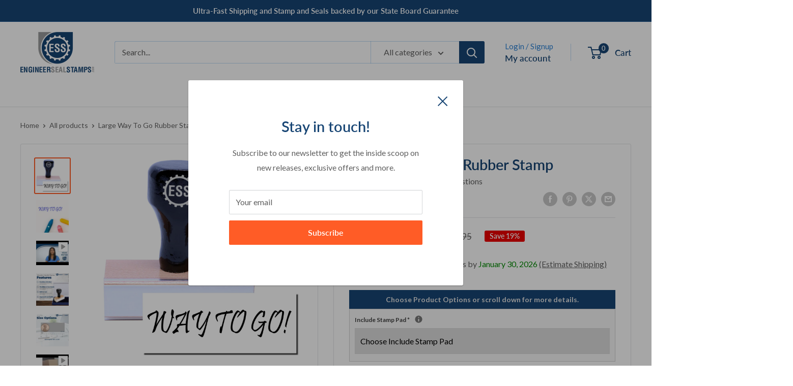

--- FILE ---
content_type: text/html; charset=utf-8
request_url: https://engineersealstamps.com/products/large-way-to-go-rubber-stamp-4673r
body_size: 64000
content:
<!doctype html>

<html class="no-js" lang="en">
  <head>
<!-- Start of Booster Apps Seo-0.1--><title>Large Way To Go Rubber! Stamp | School Stamps | Engineer Seal Stamps</title><meta name="description" content="Give students an encouraging message in a fun way by applying the image from large Way to Go! rubber stamp to whatever your imagination can come up with." />
<!-- end of Booster Apps SEO -->


<!-- Google Tag Manager -->
<script>(function(w,d,s,l,i){w[l]=w[l]||[];w[l].push({'gtm.start':
new Date().getTime(),event:'gtm.js'});var f=d.getElementsByTagName(s)[0],
j=d.createElement(s),dl=l!='dataLayer'?'&l='+l:'';j.async=true;j.src=
'https://www.googletagmanager.com/gtm.js?id='+i+dl;f.parentNode.insertBefore(j,f);
})(window,document,'script','dataLayer','GTM-N78H29R');</script>
<!-- End Google Tag Manager -->
  
<!-- Google Tag Manager --> 
<script>(function(w,d,s,l,i){w[l]=w[l]||[];w[l].push({'gtm.start':
new Date().getTime(),event:'gtm.js'});var f=d.getElementsByTagName(s)[0],
j=d.createElement(s),dl=l!='dataLayer'?'&l='+l:'';j.async=true;j.src=
'https://www.googletagmanager.com/gtm.js?id='+i+dl;f.parentNode.insertBefore(j,f);
})(window,document,'script','dataLayer','GTM-PMRB9D4');</script>
<!-- End Google Tag Manager -->
    
<!-- Google Reviews --> 
<script src="https://apis.google.com/js/platform.js?onload=renderOptIn" async defer></script>

<script>
  window.renderOptIn = function() {
    window.gapi.load('surveyoptin', function() {
      window.gapi.surveyoptin.render(
        {
          // REQUIRED FIELDS
          "merchant_id": 450603921,
          "order_id": "ORDER_ID",
          "email": "CUSTOMER_EMAIL",
          "delivery_country": "COUNTRY_CODE",
          "estimated_delivery_date": "YYYY-MM-DD",

          // OPTIONAL FIELDS
          "products": [{"gtin":"GTIN1"}, {"gtin":"GTIN2"}]
        });
    });
  }
</script>
<!-- End Google Reviews --> 
<meta name="msvalidate.01" content="BB846236584787ECCE593D11A84725E0" />
<meta name="yandex-verification" content="009cb677763c00a9" />
<meta name="google-site-verification" content="HDfxnvefnvsI8xvEFxcw6-r_HyvK-ljEIfDcGWnfXbU" />
    
    <!-- Copied from XO-InsertCode Header -->
    <meta name="p:domain_verify" content="848c65491c2e0bf2a46deea58b0c4f02"/>
    <!-- Global site tag (gtag.js) - Google Analytics -->
    <script async src="https://www.googletagmanager.com/gtag/js?id=G-4RQ53Q7Z0R"></script>
    <script>
      window.dataLayer = window.dataLayer || [];
      function gtag(){dataLayer.push(arguments);}
      gtag('js', new Date()); gtag('config', 'G-4RQ53Q7Z0R');
    </script>
    <!-- End of copy -->
    
    <meta charset="utf-8">
    <meta name="viewport" content="width=device-width, initial-scale=1.0, height=device-height, minimum-scale=1.0, maximum-scale=1.0">
    <meta name="theme-color" content="#ff5c26">
<link rel="canonical" href="https://engineersealstamps.com/products/large-way-to-go-rubber-stamp-4673r"><link rel="shortcut icon" href="//engineersealstamps.com/cdn/shop/files/ess-with-gear-only-v2_96x96.png?v=1619677999" type="image/png"><link rel="preload" as="style" href="//engineersealstamps.com/cdn/shop/t/59/assets/theme.css?v=38405170123206666491718969618">
    <link rel="preload" as="script" href="//engineersealstamps.com/cdn/shop/t/59/assets/theme.js?v=179432127115588637881713361685">
    <link rel="preconnect" href="https://cdn.shopify.com">
    <link rel="preconnect" href="https://fonts.shopifycdn.com">
    <link rel="dns-prefetch" href="https://productreviews.shopifycdn.com">
    <link rel="dns-prefetch" href="https://ajax.googleapis.com">
    <link rel="dns-prefetch" href="https://maps.googleapis.com">
    <link rel="dns-prefetch" href="https://maps.gstatic.com">

    <meta property="og:type" content="product">
  <meta property="og:title" content="Large Way To Go Rubber Stamp"><meta property="og:image" content="http://engineersealstamps.com/cdn/shop/products/ess-4673r-way-to-go-wooden-handle-rubber-stamp-main-image.jpg?v=1670931580">
    <meta property="og:image:secure_url" content="https://engineersealstamps.com/cdn/shop/products/ess-4673r-way-to-go-wooden-handle-rubber-stamp-main-image.jpg?v=1670931580">
    <meta property="og:image:width" content="1500">
    <meta property="og:image:height" content="1500"><meta property="product:price:amount" content="12.95">
  <meta property="product:price:currency" content="USD"><meta property="og:description" content="Give students an encouraging message in a fun way by applying the image from large Way to Go! rubber stamp to whatever your imagination can come up with."><meta property="og:url" content="https://engineersealstamps.com/products/large-way-to-go-rubber-stamp-4673r">
<meta property="og:site_name" content="Engineer Seal Stamps"><meta name="twitter:card" content="summary"><meta name="twitter:title" content="Large Way To Go Rubber Stamp">
  <meta name="twitter:description" content="Are you a teacher looking for a fun and colorful way to encourage your students? Look no further than our Large Way To Go Rubber Stamp! This stamp is the perfect tool for any classroom, allowing you to quickly stamp multiple educational and miscellaneous documents with a professional quality &quot;Way to Go!&quot; message.Our stamp is made with a high-quality laser engraved die, ensuring that each impression is crisp, sharp, and precise. And at approximately 7/8&quot; tall by 2-1/4&quot; wide, the size of the impression is perfect for use on a variety of documents.Not only is our Large Way To Go Rubber Stamp a fun and colorful addition to any classroom, it&#39;s also the most economical stamp choice on the market. Once made, this stamp can be used thousands of times before needing replacement, making it a cost-effective tool for repetitive">
  <meta name="twitter:image" content="https://engineersealstamps.com/cdn/shop/products/ess-4673r-way-to-go-wooden-handle-rubber-stamp-main-image_600x600_crop_center.jpg?v=1670931580">
    <link rel="preload" href="//engineersealstamps.com/cdn/fonts/lato/lato_n6.38d0e3b23b74a60f769c51d1df73fac96c580d59.woff2" as="font" type="font/woff2" crossorigin><link rel="preload" href="//engineersealstamps.com/cdn/fonts/lato/lato_n4.c3b93d431f0091c8be23185e15c9d1fee1e971c5.woff2" as="font" type="font/woff2" crossorigin><style>
  @font-face {
  font-family: Lato;
  font-weight: 600;
  font-style: normal;
  font-display: swap;
  src: url("//engineersealstamps.com/cdn/fonts/lato/lato_n6.38d0e3b23b74a60f769c51d1df73fac96c580d59.woff2") format("woff2"),
       url("//engineersealstamps.com/cdn/fonts/lato/lato_n6.3365366161bdcc36a3f97cfbb23954d8c4bf4079.woff") format("woff");
}

  @font-face {
  font-family: Lato;
  font-weight: 400;
  font-style: normal;
  font-display: swap;
  src: url("//engineersealstamps.com/cdn/fonts/lato/lato_n4.c3b93d431f0091c8be23185e15c9d1fee1e971c5.woff2") format("woff2"),
       url("//engineersealstamps.com/cdn/fonts/lato/lato_n4.d5c00c781efb195594fd2fd4ad04f7882949e327.woff") format("woff");
}

@font-face {
  font-family: Lato;
  font-weight: 600;
  font-style: normal;
  font-display: swap;
  src: url("//engineersealstamps.com/cdn/fonts/lato/lato_n6.38d0e3b23b74a60f769c51d1df73fac96c580d59.woff2") format("woff2"),
       url("//engineersealstamps.com/cdn/fonts/lato/lato_n6.3365366161bdcc36a3f97cfbb23954d8c4bf4079.woff") format("woff");
}

@font-face {
  font-family: Lato;
  font-weight: 600;
  font-style: italic;
  font-display: swap;
  src: url("//engineersealstamps.com/cdn/fonts/lato/lato_i6.ab357ee5069e0603c2899b31e2b8ae84c4a42a48.woff2") format("woff2"),
       url("//engineersealstamps.com/cdn/fonts/lato/lato_i6.3164fed79d7d987c1390528781c7c2f59ac7a746.woff") format("woff");
}


  @font-face {
  font-family: Lato;
  font-weight: 700;
  font-style: normal;
  font-display: swap;
  src: url("//engineersealstamps.com/cdn/fonts/lato/lato_n7.900f219bc7337bc57a7a2151983f0a4a4d9d5dcf.woff2") format("woff2"),
       url("//engineersealstamps.com/cdn/fonts/lato/lato_n7.a55c60751adcc35be7c4f8a0313f9698598612ee.woff") format("woff");
}

  @font-face {
  font-family: Lato;
  font-weight: 400;
  font-style: italic;
  font-display: swap;
  src: url("//engineersealstamps.com/cdn/fonts/lato/lato_i4.09c847adc47c2fefc3368f2e241a3712168bc4b6.woff2") format("woff2"),
       url("//engineersealstamps.com/cdn/fonts/lato/lato_i4.3c7d9eb6c1b0a2bf62d892c3ee4582b016d0f30c.woff") format("woff");
}

  @font-face {
  font-family: Lato;
  font-weight: 700;
  font-style: italic;
  font-display: swap;
  src: url("//engineersealstamps.com/cdn/fonts/lato/lato_i7.16ba75868b37083a879b8dd9f2be44e067dfbf92.woff2") format("woff2"),
       url("//engineersealstamps.com/cdn/fonts/lato/lato_i7.4c07c2b3b7e64ab516aa2f2081d2bb0366b9dce8.woff") format("woff");
}


  :root {
    --default-text-font-size : 15px;
    --base-text-font-size    : 16px;
    --heading-font-family    : Lato, sans-serif;
    --heading-font-weight    : 600;
    --heading-font-style     : normal;
    --text-font-family       : Lato, sans-serif;
    --text-font-weight       : 400;
    --text-font-style        : normal;
    --text-font-bolder-weight: 600;
    --text-link-decoration   : normal;

    --text-color               : #606060;
    --text-color-rgb           : 96, 96, 96;
    --heading-color            : #174574;
    --border-color             : #e1e3e4;
    --border-color-rgb         : 225, 227, 228;
    --form-border-color        : #d4d6d8;
    --accent-color             : #ff5c26;
    --accent-color-rgb         : 255, 92, 38;
    --link-color               : #ff5c26;
    --link-color-hover         : #d83600;
    --background               : #ffffff;
    --secondary-background     : #ffffff;
    --secondary-background-rgb : 255, 255, 255;
    --accent-background        : rgba(255, 92, 38, 0.08);

    --input-background: #ffffff;

    --error-color       : #ff0000;
    --error-background  : rgba(255, 0, 0, 0.07);
    --success-color     : #00aa00;
    --success-background: rgba(0, 170, 0, 0.11);

    --primary-button-background      : #ff5c26;
    --primary-button-background-rgb  : 255, 92, 38;
    --primary-button-text-color      : #ffffff;
    --secondary-button-background    : #174574;
    --secondary-button-background-rgb: 23, 69, 116;
    --secondary-button-text-color    : #ffffff;

    --header-background      : #ffffff;
    --header-text-color      : #174574;
    --header-light-text-color: #2a80d5;
    --header-border-color    : rgba(42, 128, 213, 0.3);
    --header-accent-color    : #174574;

    --footer-background-color:    #f3f5f6;
    --footer-heading-text-color:  #174574;
    --footer-body-text-color:     #303030;
    --footer-body-text-color-rgb: 48, 48, 48;
    --footer-accent-color:        #ff5c26;
    --footer-accent-color-rgb:    255, 92, 38;
    --footer-border:              none;
    
    --flickity-arrow-color: #abb1b4;--product-on-sale-accent           : #ee0000;
    --product-on-sale-accent-rgb       : 238, 0, 0;
    --product-on-sale-color            : #ffffff;
    --product-in-stock-color           : #008a00;
    --product-low-stock-color          : #ee0000;
    --product-sold-out-color           : #8a9297;
    --product-custom-label-1-background: #008a00;
    --product-custom-label-1-color     : #ffffff;
    --product-custom-label-2-background: #00a500;
    --product-custom-label-2-color     : #ffffff;
    --product-review-star-color        : #ff9800;

    --mobile-container-gutter : 20px;
    --desktop-container-gutter: 40px;

    /* Shopify related variables */
    --payment-terms-background-color: #ffffff;
  }
</style>

<script>
  // IE11 does not have support for CSS variables, so we have to polyfill them
  if (!(((window || {}).CSS || {}).supports && window.CSS.supports('(--a: 0)'))) {
    const script = document.createElement('script');
    script.type = 'text/javascript';
    script.src = 'https://cdn.jsdelivr.net/npm/css-vars-ponyfill@2';
    script.onload = function() {
      cssVars({});
    };

    document.getElementsByTagName('head')[0].appendChild(script);
  }
</script>


    <script>window.performance && window.performance.mark && window.performance.mark('shopify.content_for_header.start');</script><meta name="google-site-verification" content="RSSbnqJazYVAGT2Z0dIXLkFELi9dRNqcNJ_ZEp5MSoM">
<meta id="shopify-digital-wallet" name="shopify-digital-wallet" content="/56276517027/digital_wallets/dialog">
<meta name="shopify-checkout-api-token" content="66516c5cc29004c5241e9a854adcaab0">
<meta id="in-context-paypal-metadata" data-shop-id="56276517027" data-venmo-supported="false" data-environment="production" data-locale="en_US" data-paypal-v4="true" data-currency="USD">
<link rel="alternate" type="application/json+oembed" href="https://engineersealstamps.com/products/large-way-to-go-rubber-stamp-4673r.oembed">
<script async="async" src="/checkouts/internal/preloads.js?locale=en-US"></script>
<link rel="preconnect" href="https://shop.app" crossorigin="anonymous">
<script async="async" src="https://shop.app/checkouts/internal/preloads.js?locale=en-US&shop_id=56276517027" crossorigin="anonymous"></script>
<script id="apple-pay-shop-capabilities" type="application/json">{"shopId":56276517027,"countryCode":"US","currencyCode":"USD","merchantCapabilities":["supports3DS"],"merchantId":"gid:\/\/shopify\/Shop\/56276517027","merchantName":"Engineer Seal Stamps","requiredBillingContactFields":["postalAddress","email","phone"],"requiredShippingContactFields":["postalAddress","email","phone"],"shippingType":"shipping","supportedNetworks":["visa","masterCard","amex","discover","elo","jcb"],"total":{"type":"pending","label":"Engineer Seal Stamps","amount":"1.00"},"shopifyPaymentsEnabled":true,"supportsSubscriptions":true}</script>
<script id="shopify-features" type="application/json">{"accessToken":"66516c5cc29004c5241e9a854adcaab0","betas":["rich-media-storefront-analytics"],"domain":"engineersealstamps.com","predictiveSearch":true,"shopId":56276517027,"locale":"en"}</script>
<script>var Shopify = Shopify || {};
Shopify.shop = "engineer-seal-stamps.myshopify.com";
Shopify.locale = "en";
Shopify.currency = {"active":"USD","rate":"1.0"};
Shopify.country = "US";
Shopify.theme = {"name":"ESS-2024","id":141676773616,"schema_name":"Warehouse","schema_version":"5.1.0","theme_store_id":871,"role":"main"};
Shopify.theme.handle = "null";
Shopify.theme.style = {"id":null,"handle":null};
Shopify.cdnHost = "engineersealstamps.com/cdn";
Shopify.routes = Shopify.routes || {};
Shopify.routes.root = "/";</script>
<script type="module">!function(o){(o.Shopify=o.Shopify||{}).modules=!0}(window);</script>
<script>!function(o){function n(){var o=[];function n(){o.push(Array.prototype.slice.apply(arguments))}return n.q=o,n}var t=o.Shopify=o.Shopify||{};t.loadFeatures=n(),t.autoloadFeatures=n()}(window);</script>
<script>
  window.ShopifyPay = window.ShopifyPay || {};
  window.ShopifyPay.apiHost = "shop.app\/pay";
  window.ShopifyPay.redirectState = null;
</script>
<script id="shop-js-analytics" type="application/json">{"pageType":"product"}</script>
<script defer="defer" async type="module" src="//engineersealstamps.com/cdn/shopifycloud/shop-js/modules/v2/client.init-shop-cart-sync_WVOgQShq.en.esm.js"></script>
<script defer="defer" async type="module" src="//engineersealstamps.com/cdn/shopifycloud/shop-js/modules/v2/chunk.common_C_13GLB1.esm.js"></script>
<script defer="defer" async type="module" src="//engineersealstamps.com/cdn/shopifycloud/shop-js/modules/v2/chunk.modal_CLfMGd0m.esm.js"></script>
<script type="module">
  await import("//engineersealstamps.com/cdn/shopifycloud/shop-js/modules/v2/client.init-shop-cart-sync_WVOgQShq.en.esm.js");
await import("//engineersealstamps.com/cdn/shopifycloud/shop-js/modules/v2/chunk.common_C_13GLB1.esm.js");
await import("//engineersealstamps.com/cdn/shopifycloud/shop-js/modules/v2/chunk.modal_CLfMGd0m.esm.js");

  window.Shopify.SignInWithShop?.initShopCartSync?.({"fedCMEnabled":true,"windoidEnabled":true});

</script>
<script>
  window.Shopify = window.Shopify || {};
  if (!window.Shopify.featureAssets) window.Shopify.featureAssets = {};
  window.Shopify.featureAssets['shop-js'] = {"shop-cart-sync":["modules/v2/client.shop-cart-sync_DuR37GeY.en.esm.js","modules/v2/chunk.common_C_13GLB1.esm.js","modules/v2/chunk.modal_CLfMGd0m.esm.js"],"init-fed-cm":["modules/v2/client.init-fed-cm_BucUoe6W.en.esm.js","modules/v2/chunk.common_C_13GLB1.esm.js","modules/v2/chunk.modal_CLfMGd0m.esm.js"],"shop-toast-manager":["modules/v2/client.shop-toast-manager_B0JfrpKj.en.esm.js","modules/v2/chunk.common_C_13GLB1.esm.js","modules/v2/chunk.modal_CLfMGd0m.esm.js"],"init-shop-cart-sync":["modules/v2/client.init-shop-cart-sync_WVOgQShq.en.esm.js","modules/v2/chunk.common_C_13GLB1.esm.js","modules/v2/chunk.modal_CLfMGd0m.esm.js"],"shop-button":["modules/v2/client.shop-button_B_U3bv27.en.esm.js","modules/v2/chunk.common_C_13GLB1.esm.js","modules/v2/chunk.modal_CLfMGd0m.esm.js"],"init-windoid":["modules/v2/client.init-windoid_DuP9q_di.en.esm.js","modules/v2/chunk.common_C_13GLB1.esm.js","modules/v2/chunk.modal_CLfMGd0m.esm.js"],"shop-cash-offers":["modules/v2/client.shop-cash-offers_BmULhtno.en.esm.js","modules/v2/chunk.common_C_13GLB1.esm.js","modules/v2/chunk.modal_CLfMGd0m.esm.js"],"pay-button":["modules/v2/client.pay-button_CrPSEbOK.en.esm.js","modules/v2/chunk.common_C_13GLB1.esm.js","modules/v2/chunk.modal_CLfMGd0m.esm.js"],"init-customer-accounts":["modules/v2/client.init-customer-accounts_jNk9cPYQ.en.esm.js","modules/v2/client.shop-login-button_DJ5ldayH.en.esm.js","modules/v2/chunk.common_C_13GLB1.esm.js","modules/v2/chunk.modal_CLfMGd0m.esm.js"],"avatar":["modules/v2/client.avatar_BTnouDA3.en.esm.js"],"checkout-modal":["modules/v2/client.checkout-modal_pBPyh9w8.en.esm.js","modules/v2/chunk.common_C_13GLB1.esm.js","modules/v2/chunk.modal_CLfMGd0m.esm.js"],"init-shop-for-new-customer-accounts":["modules/v2/client.init-shop-for-new-customer-accounts_BUoCy7a5.en.esm.js","modules/v2/client.shop-login-button_DJ5ldayH.en.esm.js","modules/v2/chunk.common_C_13GLB1.esm.js","modules/v2/chunk.modal_CLfMGd0m.esm.js"],"init-customer-accounts-sign-up":["modules/v2/client.init-customer-accounts-sign-up_CnczCz9H.en.esm.js","modules/v2/client.shop-login-button_DJ5ldayH.en.esm.js","modules/v2/chunk.common_C_13GLB1.esm.js","modules/v2/chunk.modal_CLfMGd0m.esm.js"],"init-shop-email-lookup-coordinator":["modules/v2/client.init-shop-email-lookup-coordinator_CzjY5t9o.en.esm.js","modules/v2/chunk.common_C_13GLB1.esm.js","modules/v2/chunk.modal_CLfMGd0m.esm.js"],"shop-follow-button":["modules/v2/client.shop-follow-button_CsYC63q7.en.esm.js","modules/v2/chunk.common_C_13GLB1.esm.js","modules/v2/chunk.modal_CLfMGd0m.esm.js"],"shop-login-button":["modules/v2/client.shop-login-button_DJ5ldayH.en.esm.js","modules/v2/chunk.common_C_13GLB1.esm.js","modules/v2/chunk.modal_CLfMGd0m.esm.js"],"shop-login":["modules/v2/client.shop-login_B9ccPdmx.en.esm.js","modules/v2/chunk.common_C_13GLB1.esm.js","modules/v2/chunk.modal_CLfMGd0m.esm.js"],"lead-capture":["modules/v2/client.lead-capture_D0K_KgYb.en.esm.js","modules/v2/chunk.common_C_13GLB1.esm.js","modules/v2/chunk.modal_CLfMGd0m.esm.js"],"payment-terms":["modules/v2/client.payment-terms_BWmiNN46.en.esm.js","modules/v2/chunk.common_C_13GLB1.esm.js","modules/v2/chunk.modal_CLfMGd0m.esm.js"]};
</script>
<script>(function() {
  var isLoaded = false;
  function asyncLoad() {
    if (isLoaded) return;
    isLoaded = true;
    var urls = ["https:\/\/formbuilder.hulkapps.com\/skeletopapp.js?shop=engineer-seal-stamps.myshopify.com","https:\/\/chimpstatic.com\/mcjs-connected\/js\/users\/b536b5e600c964c0dd22ce8e7\/4ab51f1dab617d8e1fbae3023.js?shop=engineer-seal-stamps.myshopify.com","https:\/\/metashop.dolphinsuite.com\/ow_static\/plugins\/biolink\/js\/clicktracking.js?t=1703698867\u0026shop=engineer-seal-stamps.myshopify.com"];
    for (var i = 0; i < urls.length; i++) {
      var s = document.createElement('script');
      s.type = 'text/javascript';
      s.async = true;
      s.src = urls[i];
      var x = document.getElementsByTagName('script')[0];
      x.parentNode.insertBefore(s, x);
    }
  };
  if(window.attachEvent) {
    window.attachEvent('onload', asyncLoad);
  } else {
    window.addEventListener('load', asyncLoad, false);
  }
})();</script>
<script id="__st">var __st={"a":56276517027,"offset":-18000,"reqid":"c7b0d775-5389-494e-a705-a815ca307b70-1769685890","pageurl":"engineersealstamps.com\/products\/large-way-to-go-rubber-stamp-4673r","u":"027dcbfd494a","p":"product","rtyp":"product","rid":6812909961379};</script>
<script>window.ShopifyPaypalV4VisibilityTracking = true;</script>
<script id="captcha-bootstrap">!function(){'use strict';const t='contact',e='account',n='new_comment',o=[[t,t],['blogs',n],['comments',n],[t,'customer']],c=[[e,'customer_login'],[e,'guest_login'],[e,'recover_customer_password'],[e,'create_customer']],r=t=>t.map((([t,e])=>`form[action*='/${t}']:not([data-nocaptcha='true']) input[name='form_type'][value='${e}']`)).join(','),a=t=>()=>t?[...document.querySelectorAll(t)].map((t=>t.form)):[];function s(){const t=[...o],e=r(t);return a(e)}const i='password',u='form_key',d=['recaptcha-v3-token','g-recaptcha-response','h-captcha-response',i],f=()=>{try{return window.sessionStorage}catch{return}},m='__shopify_v',_=t=>t.elements[u];function p(t,e,n=!1){try{const o=window.sessionStorage,c=JSON.parse(o.getItem(e)),{data:r}=function(t){const{data:e,action:n}=t;return t[m]||n?{data:e,action:n}:{data:t,action:n}}(c);for(const[e,n]of Object.entries(r))t.elements[e]&&(t.elements[e].value=n);n&&o.removeItem(e)}catch(o){console.error('form repopulation failed',{error:o})}}const l='form_type',E='cptcha';function T(t){t.dataset[E]=!0}const w=window,h=w.document,L='Shopify',v='ce_forms',y='captcha';let A=!1;((t,e)=>{const n=(g='f06e6c50-85a8-45c8-87d0-21a2b65856fe',I='https://cdn.shopify.com/shopifycloud/storefront-forms-hcaptcha/ce_storefront_forms_captcha_hcaptcha.v1.5.2.iife.js',D={infoText:'Protected by hCaptcha',privacyText:'Privacy',termsText:'Terms'},(t,e,n)=>{const o=w[L][v],c=o.bindForm;if(c)return c(t,g,e,D).then(n);var r;o.q.push([[t,g,e,D],n]),r=I,A||(h.body.append(Object.assign(h.createElement('script'),{id:'captcha-provider',async:!0,src:r})),A=!0)});var g,I,D;w[L]=w[L]||{},w[L][v]=w[L][v]||{},w[L][v].q=[],w[L][y]=w[L][y]||{},w[L][y].protect=function(t,e){n(t,void 0,e),T(t)},Object.freeze(w[L][y]),function(t,e,n,w,h,L){const[v,y,A,g]=function(t,e,n){const i=e?o:[],u=t?c:[],d=[...i,...u],f=r(d),m=r(i),_=r(d.filter((([t,e])=>n.includes(e))));return[a(f),a(m),a(_),s()]}(w,h,L),I=t=>{const e=t.target;return e instanceof HTMLFormElement?e:e&&e.form},D=t=>v().includes(t);t.addEventListener('submit',(t=>{const e=I(t);if(!e)return;const n=D(e)&&!e.dataset.hcaptchaBound&&!e.dataset.recaptchaBound,o=_(e),c=g().includes(e)&&(!o||!o.value);(n||c)&&t.preventDefault(),c&&!n&&(function(t){try{if(!f())return;!function(t){const e=f();if(!e)return;const n=_(t);if(!n)return;const o=n.value;o&&e.removeItem(o)}(t);const e=Array.from(Array(32),(()=>Math.random().toString(36)[2])).join('');!function(t,e){_(t)||t.append(Object.assign(document.createElement('input'),{type:'hidden',name:u})),t.elements[u].value=e}(t,e),function(t,e){const n=f();if(!n)return;const o=[...t.querySelectorAll(`input[type='${i}']`)].map((({name:t})=>t)),c=[...d,...o],r={};for(const[a,s]of new FormData(t).entries())c.includes(a)||(r[a]=s);n.setItem(e,JSON.stringify({[m]:1,action:t.action,data:r}))}(t,e)}catch(e){console.error('failed to persist form',e)}}(e),e.submit())}));const S=(t,e)=>{t&&!t.dataset[E]&&(n(t,e.some((e=>e===t))),T(t))};for(const o of['focusin','change'])t.addEventListener(o,(t=>{const e=I(t);D(e)&&S(e,y())}));const B=e.get('form_key'),M=e.get(l),P=B&&M;t.addEventListener('DOMContentLoaded',(()=>{const t=y();if(P)for(const e of t)e.elements[l].value===M&&p(e,B);[...new Set([...A(),...v().filter((t=>'true'===t.dataset.shopifyCaptcha))])].forEach((e=>S(e,t)))}))}(h,new URLSearchParams(w.location.search),n,t,e,['guest_login'])})(!0,!0)}();</script>
<script integrity="sha256-4kQ18oKyAcykRKYeNunJcIwy7WH5gtpwJnB7kiuLZ1E=" data-source-attribution="shopify.loadfeatures" defer="defer" src="//engineersealstamps.com/cdn/shopifycloud/storefront/assets/storefront/load_feature-a0a9edcb.js" crossorigin="anonymous"></script>
<script crossorigin="anonymous" defer="defer" src="//engineersealstamps.com/cdn/shopifycloud/storefront/assets/shopify_pay/storefront-65b4c6d7.js?v=20250812"></script>
<script data-source-attribution="shopify.dynamic_checkout.dynamic.init">var Shopify=Shopify||{};Shopify.PaymentButton=Shopify.PaymentButton||{isStorefrontPortableWallets:!0,init:function(){window.Shopify.PaymentButton.init=function(){};var t=document.createElement("script");t.src="https://engineersealstamps.com/cdn/shopifycloud/portable-wallets/latest/portable-wallets.en.js",t.type="module",document.head.appendChild(t)}};
</script>
<script data-source-attribution="shopify.dynamic_checkout.buyer_consent">
  function portableWalletsHideBuyerConsent(e){var t=document.getElementById("shopify-buyer-consent"),n=document.getElementById("shopify-subscription-policy-button");t&&n&&(t.classList.add("hidden"),t.setAttribute("aria-hidden","true"),n.removeEventListener("click",e))}function portableWalletsShowBuyerConsent(e){var t=document.getElementById("shopify-buyer-consent"),n=document.getElementById("shopify-subscription-policy-button");t&&n&&(t.classList.remove("hidden"),t.removeAttribute("aria-hidden"),n.addEventListener("click",e))}window.Shopify?.PaymentButton&&(window.Shopify.PaymentButton.hideBuyerConsent=portableWalletsHideBuyerConsent,window.Shopify.PaymentButton.showBuyerConsent=portableWalletsShowBuyerConsent);
</script>
<script data-source-attribution="shopify.dynamic_checkout.cart.bootstrap">document.addEventListener("DOMContentLoaded",(function(){function t(){return document.querySelector("shopify-accelerated-checkout-cart, shopify-accelerated-checkout")}if(t())Shopify.PaymentButton.init();else{new MutationObserver((function(e,n){t()&&(Shopify.PaymentButton.init(),n.disconnect())})).observe(document.body,{childList:!0,subtree:!0})}}));
</script>
<link id="shopify-accelerated-checkout-styles" rel="stylesheet" media="screen" href="https://engineersealstamps.com/cdn/shopifycloud/portable-wallets/latest/accelerated-checkout-backwards-compat.css" crossorigin="anonymous">
<style id="shopify-accelerated-checkout-cart">
        #shopify-buyer-consent {
  margin-top: 1em;
  display: inline-block;
  width: 100%;
}

#shopify-buyer-consent.hidden {
  display: none;
}

#shopify-subscription-policy-button {
  background: none;
  border: none;
  padding: 0;
  text-decoration: underline;
  font-size: inherit;
  cursor: pointer;
}

#shopify-subscription-policy-button::before {
  box-shadow: none;
}

      </style>

<script>window.performance && window.performance.mark && window.performance.mark('shopify.content_for_header.end');</script>

    <link rel="stylesheet" href="//engineersealstamps.com/cdn/shop/t/59/assets/theme.css?v=38405170123206666491718969618">

    
  <script type="application/ld+json">
  {
    "@context": "https://schema.org",
    "@type": "Product",
    "productID": 6812909961379,
    "offers": [{
          "@type": "Offer",
          "name": "Default Title",
          "availability":"https://schema.org/InStock",
          "price": 12.95,
          "priceCurrency": "USD",
          "priceValidUntil": "2026-02-08","sku": "4673R",
            "gtin12": "652135181491",
          "url": "/products/large-way-to-go-rubber-stamp-4673r?variant=40086192816291"
        }
],"aggregateRating": {
        "@type": "AggregateRating",
        "ratingValue": "4.5",
        "reviewCount": "2",
        "worstRating": "1.0",
        "bestRating": "5.0"
      },"brand": {
      "@type": "Brand",
      "name": "ESS"
    },
    "name": "Large Way To Go Rubber Stamp",
    "description": "Are you a teacher looking for a fun and colorful way to encourage your students? Look no further than our Large Way To Go Rubber Stamp! This stamp is the perfect tool for any classroom, allowing you to quickly stamp multiple educational and miscellaneous documents with a professional quality \"Way to Go!\" message.Our stamp is made with a high-quality laser engraved die, ensuring that each impression is crisp, sharp, and precise. And at approximately 7\/8\" tall by 2-1\/4\" wide, the size of the impression is perfect for use on a variety of documents.Not only is our Large Way To Go Rubber Stamp a fun and colorful addition to any classroom, it's also the most economical stamp choice on the market. Once made, this stamp can be used thousands of times before needing replacement, making it a cost-effective tool for repetitive tasks. And thanks to its user-friendly design, it doesn't require any special skills or training, making it accessible to everyone.What's more, our stamp's regular wooden handle and natural wood design are both practical and stylish, while allowing for the use of any color ink pad you choose. And because the stamp is made in the USA using only the highest quality materials and manufacturing processes, you can trust that it will deliver consistent and professional results every time you use it.So if you're a teacher looking for a fun, colorful, and cost-effective way to encourage your students, look no further than our Large Way To Go Rubber Stamp! With its practical design, high-quality construction, and reliable performance, this stamp is the perfect tool for any classroom.Features and benefits of our Large Way To Go Rubber Stamp include:\nLaser engraved die for maximum stamped quality\nMeasures approximately 7\/8\" tall by 2-1\/4\" wide, making it perfect for a variety of documents\nRegular wooden handle and natural wood design are both practical and stylish\nMost economical stamp choice on the market, saving you time and money\nUser-friendly design doesn't require any special skills or training\nCan be used thousands of times before needing replacement, making it a cost-effective tool for repetitive tasks\nMade in the USA with only the highest quality materials and manufacturing processes\nWith all these features and benefits, it's no wonder that our Large Way To Go Rubber Stamp is the perfect tool for any teacher looking for a fun and colorful way to encourage their students. So why wait? Add this stamp to your classroom today and start inspiring your students to achieve their best!",
    "category": "Stock Stamp",
    "url": "/products/large-way-to-go-rubber-stamp-4673r",
    "sku": "4673R",
    "image": {
      "@type": "ImageObject",
      "url": "https://engineersealstamps.com/cdn/shop/products/ess-4673r-way-to-go-wooden-handle-rubber-stamp-main-image.jpg?v=1670931580&width=1024",
      "image": "https://engineersealstamps.com/cdn/shop/products/ess-4673r-way-to-go-wooden-handle-rubber-stamp-main-image.jpg?v=1670931580&width=1024",
      "name": "A stock office rubber stamp with a stamped image showing how the text WAY TO GO! in a large font is displayed after stamping.",
      "width": "1024",
      "height": "1024"
    }
  }
  </script>



  <script type="application/ld+json">
  {
    "@context": "https://schema.org",
    "@type": "BreadcrumbList",
  "itemListElement": [{
      "@type": "ListItem",
      "position": 1,
      "name": "Home",
      "item": "https://engineersealstamps.com"
    },{
          "@type": "ListItem",
          "position": 2,
          "name": "Large Way To Go Rubber Stamp",
          "item": "https://engineersealstamps.com/products/large-way-to-go-rubber-stamp-4673r"
        }]
  }
  </script>



    <script>
      // This allows to expose several variables to the global scope, to be used in scripts
      window.theme = {
        pageType: "product",
        cartCount: 0,
        moneyFormat: "${{amount}}",
        moneyWithCurrencyFormat: "${{amount}} USD",
        currencyCodeEnabled: false,
        showDiscount: true,
        discountMode: "percentage",
        cartType: "page"
      };

      window.routes = {
        rootUrl: "\/",
        rootUrlWithoutSlash: '',
        cartUrl: "\/cart",
        cartAddUrl: "\/cart\/add",
        cartChangeUrl: "\/cart\/change",
        searchUrl: "\/search",
        productRecommendationsUrl: "\/recommendations\/products"
      };

      window.languages = {
        productRegularPrice: "Regular price",
        productSalePrice: "Sale price",
        collectionOnSaleLabel: "Save {{savings}}",
        productFormUnavailable: "Unavailable",
        productFormAddToCart: "Add to cart",
        productFormPreOrder: "Pre-order",
        productFormSoldOut: "Sold out",
        productAdded: "Product has been added to your cart",
        productAddedShort: "Added!",
        shippingEstimatorNoResults: "No shipping could be found for your address.",
        shippingEstimatorOneResult: "There is one shipping rate for your address:",
        shippingEstimatorMultipleResults: "There are {{count}} shipping rates for your address:",
        shippingEstimatorErrors: "There are some errors:"
      };

      document.documentElement.className = document.documentElement.className.replace('no-js', 'js');
    </script><script> 
        window.leadTime = 1; 
      </script>
      <script src="//engineersealstamps.com/cdn/shop/t/59/assets/leadtime.js?v=179680239779562949751718982137" defer></script><script src="//engineersealstamps.com/cdn/shop/t/59/assets/theme.js?v=179432127115588637881713361685" defer></script>
    <script src="//engineersealstamps.com/cdn/shop/t/59/assets/custom.js?v=95170519514966879511714040935" defer></script><script>
        (function () {
          window.onpageshow = function() {
            // We force re-freshing the cart content onpageshow, as most browsers will serve a cache copy when hitting the
            // back button, which cause staled data
            document.documentElement.dispatchEvent(new CustomEvent('cart:refresh', {
              bubbles: true,
              detail: {scrollToTop: false}
            }));
          };
        })();
      </script><link href='https://fonts.googleapis.com/css?family=Lato:300,400,700,900|Manjari:400,700|Nunito:300,400,600,700,800|Roboto:300,400,500,700,900&display=swap' rel='stylesheet'>
                                   <link rel='stylesheet' href='https://reorder-master.hulkapps.com/css/re-order.css?v=2024-05-08 07:49:01'>
  <link href="//engineersealstamps.com/cdn/shop/t/59/assets/sw_default.css?v=162546822600045358321756584719" rel="stylesheet" type="text/css" media="all" /><!-- BEGIN app block: shopify://apps/unicorn-geo-blocker/blocks/geo_blocker/ea7b18b2-18d1-45fb-8857-35fb30442811 -->
        <script>window['_4cc543ac40']=window.performance.getEntriesByName.bind(window.performance);window.gbfwbcrs=[1];</script>
        <script src="https://engineersealstamps.com/tools/_?_t=product" fetchpriority="high" onerror="(function(el){try{var entry=window['_4cc543ac40'](el.src)[0];console.log(entry);window.gbfwbcrs=[entry.responseStatus,entry.connectStart,entry.duration,entry.fetchStart,entry.responseEnd,entry.startTime,Date.now()];window['_e3ad3f5cc6']=entry?((entry.responseStatus!==0&&entry.responseStatus!==undefined)?+[403,404,499,500,502,503,504].includes(entry.responseStatus):+((entry.serverTiming&&entry.serverTiming.length)||((entry.duration>0&&entry.connectStart<35&&entry.fetchStart<35)||(entry.responseEnd<35&&entry.responseEnd>entry.startTime))||((entry.connectStart===0&&entry.duration===0)&&(entry.fetchStart===entry.responseEnd&&entry.responseEnd===entry.startTime)&&(entry.fetchStart>0&&entry.responseEnd<30)))):0;}catch(e){window['_e3ad3f5cc6']=0;window.gbfwbcrs=[602];}})(this)"></script>
<!-- END app block --><!-- BEGIN app block: shopify://apps/judge-me-reviews/blocks/judgeme_core/61ccd3b1-a9f2-4160-9fe9-4fec8413e5d8 --><!-- Start of Judge.me Core -->






<link rel="dns-prefetch" href="https://cdnwidget.judge.me">
<link rel="dns-prefetch" href="https://cdn.judge.me">
<link rel="dns-prefetch" href="https://cdn1.judge.me">
<link rel="dns-prefetch" href="https://api.judge.me">

<script data-cfasync='false' class='jdgm-settings-script'>window.jdgmSettings={"pagination":5,"disable_web_reviews":false,"badge_no_review_text":"No reviews","badge_n_reviews_text":"{{ n }} review/reviews","hide_badge_preview_if_no_reviews":false,"badge_hide_text":false,"enforce_center_preview_badge":false,"widget_title":"Customer Reviews","widget_open_form_text":"Write a review","widget_close_form_text":"Cancel review","widget_refresh_page_text":"Refresh page","widget_summary_text":"Based on {{ number_of_reviews }} review/reviews","widget_no_review_text":"Be the first to write a review","widget_name_field_text":"Display name","widget_verified_name_field_text":"Verified Name (public)","widget_name_placeholder_text":"Display name","widget_required_field_error_text":"This field is required.","widget_email_field_text":"Email address","widget_verified_email_field_text":"Verified Email (private, can not be edited)","widget_email_placeholder_text":"Your email address","widget_email_field_error_text":"Please enter a valid email address.","widget_rating_field_text":"Rating","widget_review_title_field_text":"Review Title","widget_review_title_placeholder_text":"Give your review a title","widget_review_body_field_text":"Review content","widget_review_body_placeholder_text":"Start writing here...","widget_pictures_field_text":"Picture/Video (optional)","widget_submit_review_text":"Submit Review","widget_submit_verified_review_text":"Submit Verified Review","widget_submit_success_msg_with_auto_publish":"Thank you! Please refresh the page in a few moments to see your review. You can remove or edit your review by logging into \u003ca href='https://judge.me/login' target='_blank' rel='nofollow noopener'\u003eJudge.me\u003c/a\u003e","widget_submit_success_msg_no_auto_publish":"Thank you! Your review will be published as soon as it is approved by the shop admin. You can remove or edit your review by logging into \u003ca href='https://judge.me/login' target='_blank' rel='nofollow noopener'\u003eJudge.me\u003c/a\u003e","widget_show_default_reviews_out_of_total_text":"Showing {{ n_reviews_shown }} out of {{ n_reviews }} reviews.","widget_show_all_link_text":"Show all","widget_show_less_link_text":"Show less","widget_author_said_text":"{{ reviewer_name }} said:","widget_days_text":"{{ n }} days ago","widget_weeks_text":"{{ n }} week/weeks ago","widget_months_text":"{{ n }} month/months ago","widget_years_text":"{{ n }} year/years ago","widget_yesterday_text":"Yesterday","widget_today_text":"Today","widget_replied_text":"\u003e\u003e {{ shop_name }} replied:","widget_read_more_text":"Read more","widget_reviewer_name_as_initial":"last_initial","widget_rating_filter_color":"","widget_rating_filter_see_all_text":"See all reviews","widget_sorting_most_recent_text":"Most Recent","widget_sorting_highest_rating_text":"Highest Rating","widget_sorting_lowest_rating_text":"Lowest Rating","widget_sorting_with_pictures_text":"Only Pictures","widget_sorting_most_helpful_text":"Most Helpful","widget_open_question_form_text":"Ask a question","widget_reviews_subtab_text":"Reviews","widget_questions_subtab_text":"Questions","widget_question_label_text":"Question","widget_answer_label_text":"Answer","widget_question_placeholder_text":"Write your question here","widget_submit_question_text":"Submit Question","widget_question_submit_success_text":"Thank you for your question! We will notify you once it gets answered.","verified_badge_text":"Verified","verified_badge_bg_color":"","verified_badge_text_color":"","verified_badge_placement":"left-of-reviewer-name","widget_review_max_height":"","widget_hide_border":false,"widget_social_share":false,"widget_thumb":false,"widget_review_location_show":false,"widget_location_format":"country_iso_code","all_reviews_include_out_of_store_products":true,"all_reviews_out_of_store_text":"(out of store)","all_reviews_pagination":100,"all_reviews_product_name_prefix_text":"about","enable_review_pictures":true,"enable_question_anwser":true,"widget_theme":"leex","review_date_format":"mm/dd/yyyy","default_sort_method":"most-recent","widget_product_reviews_subtab_text":"Product Reviews","widget_shop_reviews_subtab_text":"Shop Reviews","widget_other_products_reviews_text":"Reviews for other products","widget_store_reviews_subtab_text":"Store reviews","widget_no_store_reviews_text":"This store hasn't received any reviews yet","widget_web_restriction_product_reviews_text":"This product hasn't received any reviews yet","widget_no_items_text":"No items found","widget_show_more_text":"Show more","widget_write_a_store_review_text":"Write a Store Review","widget_other_languages_heading":"Reviews in Other Languages","widget_translate_review_text":"Translate review to {{ language }}","widget_translating_review_text":"Translating...","widget_show_original_translation_text":"Show original ({{ language }})","widget_translate_review_failed_text":"Review couldn't be translated.","widget_translate_review_retry_text":"Retry","widget_translate_review_try_again_later_text":"Try again later","show_product_url_for_grouped_product":false,"widget_sorting_pictures_first_text":"Pictures First","show_pictures_on_all_rev_page_mobile":false,"show_pictures_on_all_rev_page_desktop":false,"floating_tab_hide_mobile_install_preference":false,"floating_tab_button_name":"★ Reviews","floating_tab_title":"Let customers speak for us","floating_tab_button_color":"","floating_tab_button_background_color":"","floating_tab_url":"","floating_tab_url_enabled":false,"floating_tab_tab_style":"text","all_reviews_text_badge_text":"Customers rate us {{ shop.metafields.judgeme.all_reviews_rating | round: 1 }}/5 based on {{ shop.metafields.judgeme.all_reviews_count }} reviews.","all_reviews_text_badge_text_branded_style":"{{ shop.metafields.judgeme.all_reviews_rating | round: 1 }} out of 5 stars based on {{ shop.metafields.judgeme.all_reviews_count }} reviews","is_all_reviews_text_badge_a_link":false,"show_stars_for_all_reviews_text_badge":false,"all_reviews_text_badge_url":"","all_reviews_text_style":"text","all_reviews_text_color_style":"judgeme_brand_color","all_reviews_text_color":"#108474","all_reviews_text_show_jm_brand":true,"featured_carousel_show_header":true,"featured_carousel_title":"Let customers speak for us","testimonials_carousel_title":"Customers are saying","videos_carousel_title":"Real customer stories","cards_carousel_title":"Customers are saying","featured_carousel_count_text":"from {{ n }} reviews","featured_carousel_add_link_to_all_reviews_page":false,"featured_carousel_url":"","featured_carousel_show_images":true,"featured_carousel_autoslide_interval":10,"featured_carousel_arrows_on_the_sides":true,"featured_carousel_height":400,"featured_carousel_width":100,"featured_carousel_image_size":0,"featured_carousel_image_height":250,"featured_carousel_arrow_color":"#eaeaea","verified_count_badge_style":"vintage","verified_count_badge_orientation":"horizontal","verified_count_badge_color_style":"judgeme_brand_color","verified_count_badge_color":"#108474","is_verified_count_badge_a_link":false,"verified_count_badge_url":"","verified_count_badge_show_jm_brand":true,"widget_rating_preset_default":5,"widget_first_sub_tab":"product-reviews","widget_show_histogram":true,"widget_histogram_use_custom_color":false,"widget_pagination_use_custom_color":false,"widget_star_use_custom_color":false,"widget_verified_badge_use_custom_color":false,"widget_write_review_use_custom_color":false,"picture_reminder_submit_button":"Upload Pictures","enable_review_videos":true,"mute_video_by_default":true,"widget_sorting_videos_first_text":"Videos First","widget_review_pending_text":"Pending","featured_carousel_items_for_large_screen":4,"social_share_options_order":"Facebook,Twitter,LinkedIn","remove_microdata_snippet":false,"disable_json_ld":false,"enable_json_ld_products":false,"preview_badge_show_question_text":true,"preview_badge_no_question_text":"No questions","preview_badge_n_question_text":"{{ number_of_questions }} question/questions","qa_badge_show_icon":false,"qa_badge_position":"same-row","remove_judgeme_branding":false,"widget_add_search_bar":false,"widget_search_bar_placeholder":"Search","widget_sorting_verified_only_text":"Verified only","featured_carousel_theme":"default","featured_carousel_show_rating":true,"featured_carousel_show_title":true,"featured_carousel_show_body":true,"featured_carousel_show_date":false,"featured_carousel_show_reviewer":true,"featured_carousel_show_product":false,"featured_carousel_header_background_color":"#108474","featured_carousel_header_text_color":"#ffffff","featured_carousel_name_product_separator":"reviewed","featured_carousel_full_star_background":"#f3d936","featured_carousel_empty_star_background":"#dadada","featured_carousel_vertical_theme_background":"#f9fafb","featured_carousel_verified_badge_enable":false,"featured_carousel_verified_badge_color":"#108474","featured_carousel_border_style":"round","featured_carousel_review_line_length_limit":3,"featured_carousel_more_reviews_button_text":"Read more reviews","featured_carousel_view_product_button_text":"View product","all_reviews_page_load_reviews_on":"scroll","all_reviews_page_load_more_text":"Load More Reviews","disable_fb_tab_reviews":false,"enable_ajax_cdn_cache":false,"widget_public_name_text":"displayed publicly like","default_reviewer_name":"John Smith","default_reviewer_name_has_non_latin":true,"widget_reviewer_anonymous":"Anonymous","medals_widget_title":"Judge.me Review Medals","medals_widget_background_color":"#f9fafb","medals_widget_position":"footer_all_pages","medals_widget_border_color":"#f9fafb","medals_widget_verified_text_position":"left","medals_widget_use_monochromatic_version":false,"medals_widget_elements_color":"#108474","show_reviewer_avatar":true,"widget_invalid_yt_video_url_error_text":"Not a YouTube video URL","widget_max_length_field_error_text":"Please enter no more than {0} characters.","widget_show_country_flag":false,"widget_show_collected_via_shop_app":true,"widget_verified_by_shop_badge_style":"light","widget_verified_by_shop_text":"Verified by Shop","widget_show_photo_gallery":false,"widget_load_with_code_splitting":true,"widget_ugc_install_preference":false,"widget_ugc_title":"Made by us, Shared by you","widget_ugc_subtitle":"Tag us to see your picture featured in our page","widget_ugc_arrows_color":"#ffffff","widget_ugc_primary_button_text":"Buy Now","widget_ugc_primary_button_background_color":"#108474","widget_ugc_primary_button_text_color":"#ffffff","widget_ugc_primary_button_border_width":"0","widget_ugc_primary_button_border_style":"none","widget_ugc_primary_button_border_color":"#108474","widget_ugc_primary_button_border_radius":"25","widget_ugc_secondary_button_text":"Load More","widget_ugc_secondary_button_background_color":"#ffffff","widget_ugc_secondary_button_text_color":"#108474","widget_ugc_secondary_button_border_width":"2","widget_ugc_secondary_button_border_style":"solid","widget_ugc_secondary_button_border_color":"#108474","widget_ugc_secondary_button_border_radius":"25","widget_ugc_reviews_button_text":"View Reviews","widget_ugc_reviews_button_background_color":"#ffffff","widget_ugc_reviews_button_text_color":"#108474","widget_ugc_reviews_button_border_width":"2","widget_ugc_reviews_button_border_style":"solid","widget_ugc_reviews_button_border_color":"#108474","widget_ugc_reviews_button_border_radius":"25","widget_ugc_reviews_button_link_to":"judgeme-reviews-page","widget_ugc_show_post_date":true,"widget_ugc_max_width":"800","widget_rating_metafield_value_type":true,"widget_primary_color":"#108474","widget_enable_secondary_color":false,"widget_secondary_color":"#edf5f5","widget_summary_average_rating_text":"{{ average_rating }} out of 5","widget_media_grid_title":"Customer photos \u0026 videos","widget_media_grid_see_more_text":"See more","widget_round_style":false,"widget_show_product_medals":true,"widget_verified_by_judgeme_text":"Verified by Judge.me","widget_show_store_medals":true,"widget_verified_by_judgeme_text_in_store_medals":"Verified by Judge.me","widget_media_field_exceed_quantity_message":"Sorry, we can only accept {{ max_media }} for one review.","widget_media_field_exceed_limit_message":"{{ file_name }} is too large, please select a {{ media_type }} less than {{ size_limit }}MB.","widget_review_submitted_text":"Review Submitted!","widget_question_submitted_text":"Question Submitted!","widget_close_form_text_question":"Cancel","widget_write_your_answer_here_text":"Write your answer here","widget_enabled_branded_link":true,"widget_show_collected_by_judgeme":false,"widget_reviewer_name_color":"","widget_write_review_text_color":"","widget_write_review_bg_color":"","widget_collected_by_judgeme_text":"collected by Judge.me","widget_pagination_type":"standard","widget_load_more_text":"Load More","widget_load_more_color":"#108474","widget_full_review_text":"Full Review","widget_read_more_reviews_text":"Read More Reviews","widget_read_questions_text":"Read Questions","widget_questions_and_answers_text":"Questions \u0026 Answers","widget_verified_by_text":"Verified by","widget_verified_text":"Verified","widget_number_of_reviews_text":"{{ number_of_reviews }} reviews","widget_back_button_text":"Back","widget_next_button_text":"Next","widget_custom_forms_filter_button":"Filters","custom_forms_style":"vertical","widget_show_review_information":false,"how_reviews_are_collected":"How reviews are collected?","widget_show_review_keywords":false,"widget_gdpr_statement":"How we use your data: We'll only contact you about the review you left, and only if necessary. By submitting your review, you agree to Judge.me's \u003ca href='https://judge.me/terms' target='_blank' rel='nofollow noopener'\u003eterms\u003c/a\u003e, \u003ca href='https://judge.me/privacy' target='_blank' rel='nofollow noopener'\u003eprivacy\u003c/a\u003e and \u003ca href='https://judge.me/content-policy' target='_blank' rel='nofollow noopener'\u003econtent\u003c/a\u003e policies.","widget_multilingual_sorting_enabled":false,"widget_translate_review_content_enabled":false,"widget_translate_review_content_method":"manual","popup_widget_review_selection":"automatically_with_pictures","popup_widget_round_border_style":true,"popup_widget_show_title":true,"popup_widget_show_body":true,"popup_widget_show_reviewer":false,"popup_widget_show_product":true,"popup_widget_show_pictures":true,"popup_widget_use_review_picture":true,"popup_widget_show_on_home_page":true,"popup_widget_show_on_product_page":true,"popup_widget_show_on_collection_page":true,"popup_widget_show_on_cart_page":true,"popup_widget_position":"bottom_left","popup_widget_first_review_delay":5,"popup_widget_duration":5,"popup_widget_interval":5,"popup_widget_review_count":5,"popup_widget_hide_on_mobile":true,"review_snippet_widget_round_border_style":true,"review_snippet_widget_card_color":"#FFFFFF","review_snippet_widget_slider_arrows_background_color":"#FFFFFF","review_snippet_widget_slider_arrows_color":"#000000","review_snippet_widget_star_color":"#108474","show_product_variant":false,"all_reviews_product_variant_label_text":"Variant: ","widget_show_verified_branding":false,"widget_ai_summary_title":"Customers say","widget_ai_summary_disclaimer":"AI-powered review summary based on recent customer reviews","widget_show_ai_summary":false,"widget_show_ai_summary_bg":false,"widget_show_review_title_input":true,"redirect_reviewers_invited_via_email":"review_widget","request_store_review_after_product_review":false,"request_review_other_products_in_order":false,"review_form_color_scheme":"default","review_form_corner_style":"square","review_form_star_color":{},"review_form_text_color":"#333333","review_form_background_color":"#ffffff","review_form_field_background_color":"#fafafa","review_form_button_color":{},"review_form_button_text_color":"#ffffff","review_form_modal_overlay_color":"#000000","review_content_screen_title_text":"How would you rate this product?","review_content_introduction_text":"We would love it if you would share a bit about your experience.","store_review_form_title_text":"How would you rate this store?","store_review_form_introduction_text":"We would love it if you would share a bit about your experience.","show_review_guidance_text":true,"one_star_review_guidance_text":"Poor","five_star_review_guidance_text":"Great","customer_information_screen_title_text":"About you","customer_information_introduction_text":"Please tell us more about you.","custom_questions_screen_title_text":"Your experience in more detail","custom_questions_introduction_text":"Here are a few questions to help us understand more about your experience.","review_submitted_screen_title_text":"Thanks for your review!","review_submitted_screen_thank_you_text":"We are processing it and it will appear on the store soon.","review_submitted_screen_email_verification_text":"Please confirm your email by clicking the link we just sent you. This helps us keep reviews authentic.","review_submitted_request_store_review_text":"Would you like to share your experience of shopping with us?","review_submitted_review_other_products_text":"Would you like to review these products?","store_review_screen_title_text":"Would you like to share your experience of shopping with us?","store_review_introduction_text":"We value your feedback and use it to improve. Please share any thoughts or suggestions you have.","reviewer_media_screen_title_picture_text":"Share a picture","reviewer_media_introduction_picture_text":"Upload a photo to support your review.","reviewer_media_screen_title_video_text":"Share a video","reviewer_media_introduction_video_text":"Upload a video to support your review.","reviewer_media_screen_title_picture_or_video_text":"Share a picture or video","reviewer_media_introduction_picture_or_video_text":"Upload a photo or video to support your review.","reviewer_media_youtube_url_text":"Paste your Youtube URL here","advanced_settings_next_step_button_text":"Next","advanced_settings_close_review_button_text":"Close","modal_write_review_flow":false,"write_review_flow_required_text":"Required","write_review_flow_privacy_message_text":"We respect your privacy.","write_review_flow_anonymous_text":"Post review as anonymous","write_review_flow_visibility_text":"This won't be visible to other customers.","write_review_flow_multiple_selection_help_text":"Select as many as you like","write_review_flow_single_selection_help_text":"Select one option","write_review_flow_required_field_error_text":"This field is required","write_review_flow_invalid_email_error_text":"Please enter a valid email address","write_review_flow_max_length_error_text":"Max. {{ max_length }} characters.","write_review_flow_media_upload_text":"\u003cb\u003eClick to upload\u003c/b\u003e or drag and drop","write_review_flow_gdpr_statement":"We'll only contact you about your review if necessary. By submitting your review, you agree to our \u003ca href='https://judge.me/terms' target='_blank' rel='nofollow noopener'\u003eterms and conditions\u003c/a\u003e and \u003ca href='https://judge.me/privacy' target='_blank' rel='nofollow noopener'\u003eprivacy policy\u003c/a\u003e.","rating_only_reviews_enabled":false,"show_negative_reviews_help_screen":false,"new_review_flow_help_screen_rating_threshold":3,"negative_review_resolution_screen_title_text":"Tell us more","negative_review_resolution_text":"Your experience matters to us. If there were issues with your purchase, we're here to help. Feel free to reach out to us, we'd love the opportunity to make things right.","negative_review_resolution_button_text":"Contact us","negative_review_resolution_proceed_with_review_text":"Leave a review","negative_review_resolution_subject":"Issue with purchase from {{ shop_name }}.{{ order_name }}","preview_badge_collection_page_install_status":false,"widget_review_custom_css":"","preview_badge_custom_css":"","preview_badge_stars_count":"5-stars","featured_carousel_custom_css":"","floating_tab_custom_css":"","all_reviews_widget_custom_css":"","medals_widget_custom_css":"","verified_badge_custom_css":"","all_reviews_text_custom_css":"","transparency_badges_collected_via_store_invite":false,"transparency_badges_from_another_provider":false,"transparency_badges_collected_from_store_visitor":false,"transparency_badges_collected_by_verified_review_provider":false,"transparency_badges_earned_reward":false,"transparency_badges_collected_via_store_invite_text":"Review collected via store invitation","transparency_badges_from_another_provider_text":"Review collected from another provider","transparency_badges_collected_from_store_visitor_text":"Review collected from a store visitor","transparency_badges_written_in_google_text":"Review written in Google","transparency_badges_written_in_etsy_text":"Review written in Etsy","transparency_badges_written_in_shop_app_text":"Review written in Shop App","transparency_badges_earned_reward_text":"Review earned a reward for future purchase","product_review_widget_per_page":10,"widget_store_review_label_text":"Review about the store","checkout_comment_extension_title_on_product_page":"Customer Comments","checkout_comment_extension_num_latest_comment_show":5,"checkout_comment_extension_format":"name_and_timestamp","checkout_comment_customer_name":"last_initial","checkout_comment_comment_notification":true,"preview_badge_collection_page_install_preference":false,"preview_badge_home_page_install_preference":false,"preview_badge_product_page_install_preference":false,"review_widget_install_preference":"","review_carousel_install_preference":false,"floating_reviews_tab_install_preference":"none","verified_reviews_count_badge_install_preference":false,"all_reviews_text_install_preference":false,"review_widget_best_location":false,"judgeme_medals_install_preference":false,"review_widget_revamp_enabled":false,"review_widget_qna_enabled":false,"review_widget_header_theme":"minimal","review_widget_widget_title_enabled":true,"review_widget_header_text_size":"medium","review_widget_header_text_weight":"regular","review_widget_average_rating_style":"compact","review_widget_bar_chart_enabled":true,"review_widget_bar_chart_type":"numbers","review_widget_bar_chart_style":"standard","review_widget_expanded_media_gallery_enabled":false,"review_widget_reviews_section_theme":"standard","review_widget_image_style":"thumbnails","review_widget_review_image_ratio":"square","review_widget_stars_size":"medium","review_widget_verified_badge":"standard_text","review_widget_review_title_text_size":"medium","review_widget_review_text_size":"medium","review_widget_review_text_length":"medium","review_widget_number_of_columns_desktop":3,"review_widget_carousel_transition_speed":5,"review_widget_custom_questions_answers_display":"always","review_widget_button_text_color":"#FFFFFF","review_widget_text_color":"#000000","review_widget_lighter_text_color":"#7B7B7B","review_widget_corner_styling":"soft","review_widget_review_word_singular":"review","review_widget_review_word_plural":"reviews","review_widget_voting_label":"Helpful?","review_widget_shop_reply_label":"Reply from {{ shop_name }}:","review_widget_filters_title":"Filters","qna_widget_question_word_singular":"Question","qna_widget_question_word_plural":"Questions","qna_widget_answer_reply_label":"Answer from {{ answerer_name }}:","qna_content_screen_title_text":"Ask a question about this product","qna_widget_question_required_field_error_text":"Please enter your question.","qna_widget_flow_gdpr_statement":"We'll only contact you about your question if necessary. By submitting your question, you agree to our \u003ca href='https://judge.me/terms' target='_blank' rel='nofollow noopener'\u003eterms and conditions\u003c/a\u003e and \u003ca href='https://judge.me/privacy' target='_blank' rel='nofollow noopener'\u003eprivacy policy\u003c/a\u003e.","qna_widget_question_submitted_text":"Thanks for your question!","qna_widget_close_form_text_question":"Close","qna_widget_question_submit_success_text":"We’ll notify you by email when your question is answered.","all_reviews_widget_v2025_enabled":false,"all_reviews_widget_v2025_header_theme":"default","all_reviews_widget_v2025_widget_title_enabled":true,"all_reviews_widget_v2025_header_text_size":"medium","all_reviews_widget_v2025_header_text_weight":"regular","all_reviews_widget_v2025_average_rating_style":"compact","all_reviews_widget_v2025_bar_chart_enabled":true,"all_reviews_widget_v2025_bar_chart_type":"numbers","all_reviews_widget_v2025_bar_chart_style":"standard","all_reviews_widget_v2025_expanded_media_gallery_enabled":false,"all_reviews_widget_v2025_show_store_medals":true,"all_reviews_widget_v2025_show_photo_gallery":true,"all_reviews_widget_v2025_show_review_keywords":false,"all_reviews_widget_v2025_show_ai_summary":false,"all_reviews_widget_v2025_show_ai_summary_bg":false,"all_reviews_widget_v2025_add_search_bar":false,"all_reviews_widget_v2025_default_sort_method":"most-recent","all_reviews_widget_v2025_reviews_per_page":10,"all_reviews_widget_v2025_reviews_section_theme":"default","all_reviews_widget_v2025_image_style":"thumbnails","all_reviews_widget_v2025_review_image_ratio":"square","all_reviews_widget_v2025_stars_size":"medium","all_reviews_widget_v2025_verified_badge":"bold_badge","all_reviews_widget_v2025_review_title_text_size":"medium","all_reviews_widget_v2025_review_text_size":"medium","all_reviews_widget_v2025_review_text_length":"medium","all_reviews_widget_v2025_number_of_columns_desktop":3,"all_reviews_widget_v2025_carousel_transition_speed":5,"all_reviews_widget_v2025_custom_questions_answers_display":"always","all_reviews_widget_v2025_show_product_variant":false,"all_reviews_widget_v2025_show_reviewer_avatar":true,"all_reviews_widget_v2025_reviewer_name_as_initial":"","all_reviews_widget_v2025_review_location_show":false,"all_reviews_widget_v2025_location_format":"","all_reviews_widget_v2025_show_country_flag":false,"all_reviews_widget_v2025_verified_by_shop_badge_style":"light","all_reviews_widget_v2025_social_share":false,"all_reviews_widget_v2025_social_share_options_order":"Facebook,Twitter,LinkedIn,Pinterest","all_reviews_widget_v2025_pagination_type":"standard","all_reviews_widget_v2025_button_text_color":"#FFFFFF","all_reviews_widget_v2025_text_color":"#000000","all_reviews_widget_v2025_lighter_text_color":"#7B7B7B","all_reviews_widget_v2025_corner_styling":"soft","all_reviews_widget_v2025_title":"Customer reviews","all_reviews_widget_v2025_ai_summary_title":"Customers say about this store","all_reviews_widget_v2025_no_review_text":"Be the first to write a review","platform":"shopify","branding_url":"https://app.judge.me/reviews/stores/engineersealstamps.com","branding_text":"Powered by Judge.me","locale":"en","reply_name":"Engineer Seal Stamps","widget_version":"2.1","footer":true,"autopublish":true,"review_dates":true,"enable_custom_form":false,"shop_use_review_site":true,"shop_locale":"en","enable_multi_locales_translations":true,"show_review_title_input":true,"review_verification_email_status":"always","can_be_branded":true,"reply_name_text":"Engineer Seal Stamps"};</script> <style class='jdgm-settings-style'>.jdgm-xx{left:0}.jdgm-author-fullname{display:none !important}.jdgm-author-all-initials{display:none !important}.jdgm-rev-widg__title{visibility:hidden}.jdgm-rev-widg__summary-text{visibility:hidden}.jdgm-prev-badge__text{visibility:hidden}.jdgm-rev__replier:before{content:'Engineer Seal Stamps'}.jdgm-rev__prod-link-prefix:before{content:'about'}.jdgm-rev__variant-label:before{content:'Variant: '}.jdgm-rev__out-of-store-text:before{content:'(out of store)'}@media only screen and (min-width: 768px){.jdgm-rev__pics .jdgm-rev_all-rev-page-picture-separator,.jdgm-rev__pics .jdgm-rev__product-picture{display:none}}@media only screen and (max-width: 768px){.jdgm-rev__pics .jdgm-rev_all-rev-page-picture-separator,.jdgm-rev__pics .jdgm-rev__product-picture{display:none}}.jdgm-preview-badge[data-template="product"]{display:none !important}.jdgm-preview-badge[data-template="collection"]{display:none !important}.jdgm-preview-badge[data-template="index"]{display:none !important}.jdgm-review-widget[data-from-snippet="true"]{display:none !important}.jdgm-verified-count-badget[data-from-snippet="true"]{display:none !important}.jdgm-carousel-wrapper[data-from-snippet="true"]{display:none !important}.jdgm-all-reviews-text[data-from-snippet="true"]{display:none !important}.jdgm-medals-section[data-from-snippet="true"]{display:none !important}.jdgm-ugc-media-wrapper[data-from-snippet="true"]{display:none !important}.jdgm-rev__transparency-badge[data-badge-type="review_collected_via_store_invitation"]{display:none !important}.jdgm-rev__transparency-badge[data-badge-type="review_collected_from_another_provider"]{display:none !important}.jdgm-rev__transparency-badge[data-badge-type="review_collected_from_store_visitor"]{display:none !important}.jdgm-rev__transparency-badge[data-badge-type="review_written_in_etsy"]{display:none !important}.jdgm-rev__transparency-badge[data-badge-type="review_written_in_google_business"]{display:none !important}.jdgm-rev__transparency-badge[data-badge-type="review_written_in_shop_app"]{display:none !important}.jdgm-rev__transparency-badge[data-badge-type="review_earned_for_future_purchase"]{display:none !important}
</style> <style class='jdgm-settings-style'></style> <script data-cfasync="false" type="text/javascript" async src="https://cdnwidget.judge.me/shopify_v2/leex.js" id="judgeme_widget_leex_js"></script>
<link id="judgeme_widget_leex_css" rel="stylesheet" type="text/css" media="nope!" onload="this.media='all'" href="https://cdnwidget.judge.me/shopify_v2/leex.css">

  
  
  
  <style class='jdgm-miracle-styles'>
  @-webkit-keyframes jdgm-spin{0%{-webkit-transform:rotate(0deg);-ms-transform:rotate(0deg);transform:rotate(0deg)}100%{-webkit-transform:rotate(359deg);-ms-transform:rotate(359deg);transform:rotate(359deg)}}@keyframes jdgm-spin{0%{-webkit-transform:rotate(0deg);-ms-transform:rotate(0deg);transform:rotate(0deg)}100%{-webkit-transform:rotate(359deg);-ms-transform:rotate(359deg);transform:rotate(359deg)}}@font-face{font-family:'JudgemeStar';src:url("[data-uri]") format("woff");font-weight:normal;font-style:normal}.jdgm-star{font-family:'JudgemeStar';display:inline !important;text-decoration:none !important;padding:0 4px 0 0 !important;margin:0 !important;font-weight:bold;opacity:1;-webkit-font-smoothing:antialiased;-moz-osx-font-smoothing:grayscale}.jdgm-star:hover{opacity:1}.jdgm-star:last-of-type{padding:0 !important}.jdgm-star.jdgm--on:before{content:"\e000"}.jdgm-star.jdgm--off:before{content:"\e001"}.jdgm-star.jdgm--half:before{content:"\e002"}.jdgm-widget *{margin:0;line-height:1.4;-webkit-box-sizing:border-box;-moz-box-sizing:border-box;box-sizing:border-box;-webkit-overflow-scrolling:touch}.jdgm-hidden{display:none !important;visibility:hidden !important}.jdgm-temp-hidden{display:none}.jdgm-spinner{width:40px;height:40px;margin:auto;border-radius:50%;border-top:2px solid #eee;border-right:2px solid #eee;border-bottom:2px solid #eee;border-left:2px solid #ccc;-webkit-animation:jdgm-spin 0.8s infinite linear;animation:jdgm-spin 0.8s infinite linear}.jdgm-prev-badge{display:block !important}

</style>


  
  
   


<script data-cfasync='false' class='jdgm-script'>
!function(e){window.jdgm=window.jdgm||{},jdgm.CDN_HOST="https://cdnwidget.judge.me/",jdgm.CDN_HOST_ALT="https://cdn2.judge.me/cdn/widget_frontend/",jdgm.API_HOST="https://api.judge.me/",jdgm.CDN_BASE_URL="https://cdn.shopify.com/extensions/019c0578-4a2e-76a7-8598-728e9b942721/judgeme-extensions-322/assets/",
jdgm.docReady=function(d){(e.attachEvent?"complete"===e.readyState:"loading"!==e.readyState)?
setTimeout(d,0):e.addEventListener("DOMContentLoaded",d)},jdgm.loadCSS=function(d,t,o,a){
!o&&jdgm.loadCSS.requestedUrls.indexOf(d)>=0||(jdgm.loadCSS.requestedUrls.push(d),
(a=e.createElement("link")).rel="stylesheet",a.class="jdgm-stylesheet",a.media="nope!",
a.href=d,a.onload=function(){this.media="all",t&&setTimeout(t)},e.body.appendChild(a))},
jdgm.loadCSS.requestedUrls=[],jdgm.loadJS=function(e,d){var t=new XMLHttpRequest;
t.onreadystatechange=function(){4===t.readyState&&(Function(t.response)(),d&&d(t.response))},
t.open("GET",e),t.onerror=function(){if(e.indexOf(jdgm.CDN_HOST)===0&&jdgm.CDN_HOST_ALT!==jdgm.CDN_HOST){var f=e.replace(jdgm.CDN_HOST,jdgm.CDN_HOST_ALT);jdgm.loadJS(f,d)}},t.send()},jdgm.docReady((function(){(window.jdgmLoadCSS||e.querySelectorAll(
".jdgm-widget, .jdgm-all-reviews-page").length>0)&&(jdgmSettings.widget_load_with_code_splitting?
parseFloat(jdgmSettings.widget_version)>=3?jdgm.loadCSS(jdgm.CDN_HOST+"widget_v3/base.css"):
jdgm.loadCSS(jdgm.CDN_HOST+"widget/base.css"):jdgm.loadCSS(jdgm.CDN_HOST+"shopify_v2.css"),
jdgm.loadJS(jdgm.CDN_HOST+"loa"+"der.js"))}))}(document);
</script>
<noscript><link rel="stylesheet" type="text/css" media="all" href="https://cdnwidget.judge.me/shopify_v2.css"></noscript>

<!-- BEGIN app snippet: theme_fix_tags --><script>
  (function() {
    var jdgmThemeFixes = null;
    if (!jdgmThemeFixes) return;
    var thisThemeFix = jdgmThemeFixes[Shopify.theme.id];
    if (!thisThemeFix) return;

    if (thisThemeFix.html) {
      document.addEventListener("DOMContentLoaded", function() {
        var htmlDiv = document.createElement('div');
        htmlDiv.classList.add('jdgm-theme-fix-html');
        htmlDiv.innerHTML = thisThemeFix.html;
        document.body.append(htmlDiv);
      });
    };

    if (thisThemeFix.css) {
      var styleTag = document.createElement('style');
      styleTag.classList.add('jdgm-theme-fix-style');
      styleTag.innerHTML = thisThemeFix.css;
      document.head.append(styleTag);
    };

    if (thisThemeFix.js) {
      var scriptTag = document.createElement('script');
      scriptTag.classList.add('jdgm-theme-fix-script');
      scriptTag.innerHTML = thisThemeFix.js;
      document.head.append(scriptTag);
    };
  })();
</script>
<!-- END app snippet -->
<!-- End of Judge.me Core -->



<!-- END app block --><!-- BEGIN app block: shopify://apps/reorder-master/blocks/app/f04515ed-ac2e-42a3-8071-abd609ed8ebf -->
<!-- END app block --><!-- BEGIN app block: shopify://apps/hulk-form-builder/blocks/app-embed/b6b8dd14-356b-4725-a4ed-77232212b3c3 --><!-- BEGIN app snippet: hulkapps-formbuilder-theme-ext --><script type="text/javascript">
  
  if (typeof window.formbuilder_customer != "object") {
        window.formbuilder_customer = {}
  }

  window.hulkFormBuilder = {
    form_data: {},
    shop_data: {"shop_YoeChRoYTNaEPOWeQNSFUQ":{"shop_uuid":"YoeChRoYTNaEPOWeQNSFUQ","shop_timezone":"America\/New_York","shop_id":53330,"shop_is_after_submit_enabled":true,"shop_shopify_plan":"Shopify","shop_shopify_domain":"engineer-seal-stamps.myshopify.com","shop_created_at":"2021-06-22T10:59:28.368-05:00","is_skip_metafield":false,"shop_deleted":false,"shop_disabled":false}},
    settings_data: {"shop_settings":{"shop_customise_msgs":[],"default_customise_msgs":{"is_required":"is required","thank_you":"Thank you! The form was submitted successfully.","processing":"Processing...","valid_data":"Please provide valid data","valid_email":"Provide valid email format","valid_tags":"HTML Tags are not allowed","valid_phone":"Provide valid phone number","valid_captcha":"Please provide valid captcha response","valid_url":"Provide valid URL","only_number_alloud":"Provide valid number in","number_less":"must be less than","number_more":"must be more than","image_must_less":"Image must be less than 20MB","image_number":"Images allowed","image_extension":"Invalid extension! Please provide image file","error_image_upload":"Error in image upload. Please try again.","error_file_upload":"Error in file upload. Please try again.","your_response":"Your response","error_form_submit":"Error occur.Please try again after sometime.","email_submitted":"Form with this email is already submitted","invalid_email_by_zerobounce":"The email address you entered appears to be invalid. Please check it and try again.","download_file":"Download file","card_details_invalid":"Your card details are invalid","card_details":"Card details","please_enter_card_details":"Please enter card details","card_number":"Card number","exp_mm":"Exp MM","exp_yy":"Exp YY","crd_cvc":"CVV","payment_value":"Payment amount","please_enter_payment_amount":"Please enter payment amount","address1":"Address line 1","address2":"Address line 2","city":"City","province":"Province","zipcode":"Zip code","country":"Country","blocked_domain":"This form does not accept addresses from","file_must_less":"File must be less than 20MB","file_extension":"Invalid extension! Please provide file","only_file_number_alloud":"files allowed","previous":"Previous","next":"Next","must_have_a_input":"Please enter at least one field.","please_enter_required_data":"Please enter required data","atleast_one_special_char":"Include at least one special character","atleast_one_lowercase_char":"Include at least one lowercase character","atleast_one_uppercase_char":"Include at least one uppercase character","atleast_one_number":"Include at least one number","must_have_8_chars":"Must have 8 characters long","be_between_8_and_12_chars":"Be between 8 and 12 characters long","please_select":"Please Select","phone_submitted":"Form with this phone number is already submitted","user_res_parse_error":"Error while submitting the form","valid_same_values":"values must be same","product_choice_clear_selection":"Clear Selection","picture_choice_clear_selection":"Clear Selection","remove_all_for_file_image_upload":"Remove All","invalid_file_type_for_image_upload":"You can't upload files of this type.","invalid_file_type_for_signature_upload":"You can't upload files of this type.","max_files_exceeded_for_file_upload":"You can not upload any more files.","max_files_exceeded_for_image_upload":"You can not upload any more files.","file_already_exist":"File already uploaded","max_limit_exceed":"You have added the maximum number of text fields.","cancel_upload_for_file_upload":"Cancel upload","cancel_upload_for_image_upload":"Cancel upload","cancel_upload_for_signature_upload":"Cancel upload"},"shop_blocked_domains":[]}},
    features_data: {"shop_plan_features":{"shop_plan_features":["unlimited-forms","full-design-customization","export-form-submissions","multiple-recipients-for-form-submissions","multiple-admin-notifications","enable-captcha","unlimited-file-uploads","save-submitted-form-data","set-auto-response-message","conditional-logic","form-banner","save-as-draft-facility","include-user-response-in-admin-email","disable-form-submission","mail-platform-integration","stripe-payment-integration","pre-built-templates","create-customer-account-on-shopify","google-analytics-3-by-tracking-id","facebook-pixel-id","bing-uet-pixel-id","advanced-js","advanced-css","api-available","customize-form-message","hidden-field","restrict-from-submissions-per-one-user","utm-tracking","ratings","privacy-notices","heading","paragraph","shopify-flow-trigger","domain-setup","block-domain","address","html-code","form-schedule","after-submit-script","customize-form-scrolling","on-form-submission-record-the-referrer-url","password","duplicate-the-forms","include-user-response-in-auto-responder-email","elements-add-ons","admin-and-auto-responder-email-with-tokens","email-export","premium-support","google-analytics-4-by-measurement-id","google-ads-for-tracking-conversion","validation-field","file-upload","load_form_as_popup","advanced_conditional_logic"]}},
    shop: null,
    shop_id: null,
    plan_features: null,
    validateDoubleQuotes: false,
    assets: {
      extraFunctions: "https://cdn.shopify.com/extensions/019bb5ee-ec40-7527-955d-c1b8751eb060/form-builder-by-hulkapps-50/assets/extra-functions.js",
      extraStyles: "https://cdn.shopify.com/extensions/019bb5ee-ec40-7527-955d-c1b8751eb060/form-builder-by-hulkapps-50/assets/extra-styles.css",
      bootstrapStyles: "https://cdn.shopify.com/extensions/019bb5ee-ec40-7527-955d-c1b8751eb060/form-builder-by-hulkapps-50/assets/theme-app-extension-bootstrap.css"
    },
    translations: {
      htmlTagNotAllowed: "HTML Tags are not allowed",
      sqlQueryNotAllowed: "SQL Queries are not allowed",
      doubleQuoteNotAllowed: "Double quotes are not allowed",
      vorwerkHttpWwwNotAllowed: "The words \u0026#39;http\u0026#39; and \u0026#39;www\u0026#39; are not allowed. Please remove them and try again.",
      maxTextFieldsReached: "You have added the maximum number of text fields.",
      avoidNegativeWords: "Avoid negative words: Don\u0026#39;t use negative words in your contact message.",
      customDesignOnly: "This form is for custom designs requests. For general inquiries please contact our team at info@stagheaddesigns.com",
      zerobounceApiErrorMsg: "We couldn\u0026#39;t verify your email due to a technical issue. Please try again later.",
    }

  }

  

  window.FbThemeAppExtSettingsHash = {}
  
</script><!-- END app snippet --><!-- END app block --><!-- BEGIN app block: shopify://apps/hulk-product-options/blocks/app-embed/380168ef-9475-4244-a291-f66b189208b5 --><!-- BEGIN app snippet: hulkapps_product_options --><script>
    
        window.hulkapps = {
        shop_slug: "engineer-seal-stamps",
        store_id: "engineer-seal-stamps.myshopify.com",
        money_format: "${{amount}}",
        cart: null,
        product: null,
        product_collections: null,
        product_variants: null,
        is_volume_discount: null,
        is_product_option: true,
        product_id: null,
        page_type: null,
        po_url: "https://productoption.hulkapps.com",
        po_proxy_url: "https://engineersealstamps.com",
        vd_url: "https://volumediscount.hulkapps.com",
        customer: null,
        hulkapps_extension_js: true

    }
    window.is_hulkpo_installed=true
    

      window.hulkapps.page_type = "cart";
      window.hulkapps.cart = {"note":null,"attributes":{},"original_total_price":0,"total_price":0,"total_discount":0,"total_weight":0.0,"item_count":0,"items":[],"requires_shipping":false,"currency":"USD","items_subtotal_price":0,"cart_level_discount_applications":[],"checkout_charge_amount":0}
      if (typeof window.hulkapps.cart.items == "object") {
        for (var i=0; i<window.hulkapps.cart.items.length; i++) {
          ["sku", "grams", "vendor", "url", "image", "handle", "requires_shipping", "product_type", "product_description"].map(function(a) {
            delete window.hulkapps.cart.items[i][a]
          })
        }
      }
      window.hulkapps.cart_collections = {}
      

    
      window.hulkapps.page_type = "product"
      window.hulkapps.product_id = "6812909961379";
      window.hulkapps.product = {"id":6812909961379,"title":"Large Way To Go Rubber Stamp","handle":"large-way-to-go-rubber-stamp-4673r","description":"\u003cp\u003eAre you a teacher looking for a fun and colorful way to encourage your students? Look no further than our Large Way To Go Rubber Stamp! This stamp is the perfect tool for any classroom, allowing you to quickly stamp multiple educational and miscellaneous documents with a professional quality \"Way to Go!\" message.\u003cbr\u003e\u003cbr\u003eOur stamp is made with a high-quality laser engraved die, ensuring that each impression is crisp, sharp, and precise. And at approximately 7\/8\" tall by 2-1\/4\" wide, the size of the impression is perfect for use on a variety of documents.\u003cbr\u003e\u003cbr\u003eNot only is our Large Way To Go Rubber Stamp a fun and colorful addition to any classroom, it's also the most economical stamp choice on the market. Once made, this stamp can be used thousands of times before needing replacement, making it a cost-effective tool for repetitive tasks. And thanks to its user-friendly design, it doesn't require any special skills or training, making it accessible to everyone.\u003cbr\u003e\u003cbr\u003eWhat's more, our stamp's regular wooden handle and natural wood design are both practical and stylish, while allowing for the use of any color ink pad you choose. And because the stamp is made in the USA using only the highest quality materials and manufacturing processes, you can trust that it will deliver consistent and professional results every time you use it.\u003cbr\u003e\u003cbr\u003eSo if you're a teacher looking for a fun, colorful, and cost-effective way to encourage your students, look no further than our Large Way To Go Rubber Stamp! With its practical design, high-quality construction, and reliable performance, this stamp is the perfect tool for any classroom.\u003cbr\u003e\u003c\/p\u003e\u003ch2\u003eFeatures and benefits of our Large Way To Go Rubber Stamp include:\u003c\/h2\u003e\u003cul\u003e\n\u003cli\u003eLaser engraved die for maximum stamped quality\u003c\/li\u003e\n\u003cli\u003eMeasures approximately 7\/8\" tall by 2-1\/4\" wide, making it perfect for a variety of documents\u003c\/li\u003e\n\u003cli\u003eRegular wooden handle and natural wood design are both practical and stylish\u003c\/li\u003e\n\u003cli\u003eMost economical stamp choice on the market, saving you time and money\u003c\/li\u003e\n\u003cli\u003eUser-friendly design doesn't require any special skills or training\u003c\/li\u003e\n\u003cli\u003eCan be used thousands of times before needing replacement, making it a cost-effective tool for repetitive tasks\u003c\/li\u003e\n\u003cli\u003eMade in the USA with only the highest quality materials and manufacturing processes\u003c\/li\u003e\n\u003c\/ul\u003e\u003cp\u003eWith all these features and benefits, it's no wonder that our Large Way To Go Rubber Stamp is the perfect tool for any teacher looking for a fun and colorful way to encourage their students. So why wait? Add this stamp to your classroom today and start inspiring your students to achieve their best!\u003c\/p\u003e\u003cul\u003e\u003c\/ul\u003e","published_at":"2021-04-25T22:28:11-04:00","created_at":"2021-04-25T22:28:26-04:00","vendor":"ESS","type":"Stock Stamp","tags":["Brand_ESS","Classroom Stamp","Classroom Tool","Congratulations Stamp","Cost Effective Stamp","Craft Stamp","DIY Stamp","Educational Supplies","Encouragement Stamp","Fun Classroom Accessory","Gift For Teachers","Grading Stamp","Impression Size_Large","Large Rubber Stamp","Laser Engraved Stamp","Made In Usa","Motivation Stamp","Motivational Stamp","Positive Reinforcement","Reusable Stamp","Reward Stamp","Rubber Stamp","School Supplies","Scrapbooking Stamp","Stamp Type_Hand Stamp","Student Reward","Student Reward Stamp","Teacher Reward Stamp","Teacher Stamp","Teacher Supplies","Type of Use_Teacher","Way To Go Stamp","Wooden Handle Stamp"],"price":1295,"price_min":1295,"price_max":1295,"available":true,"price_varies":false,"compare_at_price":1595,"compare_at_price_min":1595,"compare_at_price_max":1595,"compare_at_price_varies":false,"variants":[{"id":40086192816291,"title":"Default Title","option1":"Default Title","option2":null,"option3":null,"sku":"4673R","requires_shipping":true,"taxable":true,"featured_image":null,"available":true,"name":"Large Way To Go Rubber Stamp","public_title":null,"options":["Default Title"],"price":1295,"weight":45,"compare_at_price":1595,"inventory_management":"shopify","barcode":"652135181491","requires_selling_plan":false,"selling_plan_allocations":[]}],"images":["\/\/engineersealstamps.com\/cdn\/shop\/products\/ess-4673r-way-to-go-wooden-handle-rubber-stamp-main-image.jpg?v=1670931580","\/\/engineersealstamps.com\/cdn\/shop\/products\/stock-stamp-in-use-way-to-go-4373-4673-alt-1_f033b196-aff1-4b8a-9d92-f01db8a6446e.jpg?v=1670931580","\/\/engineersealstamps.com\/cdn\/shop\/files\/ess-wood-infographic-rect_b28edf6e-d5a1-4f51-9cff-97b287b1839a.jpg?v=1733159714","\/\/engineersealstamps.com\/cdn\/shop\/files\/ess-stamp-size-infographic-trodat-4913-7-8-x-2-3-8_19bc7904-1415-43d4-bab1-f7beaa55f242.jpg?v=1733159721","\/\/engineersealstamps.com\/cdn\/shop\/products\/stock-stamp-in-use-way-to-go-4373-4673-alt-2_5a6424f7-e2d6-48c8-a7af-b52e1064adbf.jpg?v=1761806918","\/\/engineersealstamps.com\/cdn\/shop\/files\/stock-stamp-teacher-inuse-infographic-v1_0574c59d-71e3-4f9a-a045-9a2cf43bcc86.jpg?v=1761806918","\/\/engineersealstamps.com\/cdn\/shop\/files\/stock-stamp-teacher-inuse-infographic-v2_b9185d7a-a0a7-4951-9004-856b7034a0ca.jpg?v=1761806918","\/\/engineersealstamps.com\/cdn\/shop\/files\/stock-stamp-teacher-inuse-infographic-v3_b6eb0472-960a-43ac-aef4-161252a00b3a.jpg?v=1761806918","\/\/engineersealstamps.com\/cdn\/shop\/products\/stock-stamp-in-use-way-to-go-4373-4673-alt-3_cdb25073-2336-4a46-b92c-2ad8f1c7a9ac.jpg?v=1761806918","\/\/engineersealstamps.com\/cdn\/shop\/products\/in-use-way-to-go-stamp-4373-photo-1_f82b9b1f-4993-4f2b-92d8-d96101f8824e.jpg?v=1761806918","\/\/engineersealstamps.com\/cdn\/shop\/products\/in-use-way-to-go-stamp-4373-photo-2_374a0355-50df-4ecb-8679-7e47eead6cf9.jpg?v=1761806918","\/\/engineersealstamps.com\/cdn\/shop\/products\/in-use-way-to-go-stamp-4373-photo-3_f7c3066b-003d-4fe9-999d-5803644d563c.jpg?v=1761806918","\/\/engineersealstamps.com\/cdn\/shop\/products\/large-wooden-handle-infographic-ess_e23d8844-f316-4e8f-9c41-40b5269de7a5.jpg?v=1761806918","\/\/engineersealstamps.com\/cdn\/shop\/products\/stamp-pads-available_99f9c86b-eecc-4f6a-b882-03cc02020480.jpg?v=1761806918","\/\/engineersealstamps.com\/cdn\/shop\/products\/large-stock-stamp-imprint-area_c7505494-624f-4252-b268-6c421b0d51d5.jpg?v=1761806918","\/\/engineersealstamps.com\/cdn\/shop\/products\/enlarged-stamp-imprint-4673-black_ebf8f0e2-2583-443b-a80a-fd28b6c1d22c.jpg?v=1761806918","\/\/engineersealstamps.com\/cdn\/shop\/products\/regular-stamp-mount-back-angle_2fccc520-dd61-48ed-a7f3-5f66e36da410.jpg?v=1761806918","\/\/engineersealstamps.com\/cdn\/shop\/products\/regular-stamp-mount-back-angle-alt-1_3afa57bc-b032-439a-98a8-5ee70f3adcff.jpg?v=1761806918","\/\/engineersealstamps.com\/cdn\/shop\/products\/regular-stamp-mount-side_b0dd2a5c-bcac-45af-9744-100880b2d55d.jpg?v=1761806918","\/\/engineersealstamps.com\/cdn\/shop\/products\/regular-stamp-mount-side-alt-1_558d547e-52d0-4833-962d-4ca8ce7161b7.jpg?v=1761806918","\/\/engineersealstamps.com\/cdn\/shop\/products\/regular-stamp-mount-side-angle_d1bd9614-6a32-4495-b0f1-19646055949a.jpg?v=1761806918","\/\/engineersealstamps.com\/cdn\/shop\/products\/rubber-stamp-comparison_53dc7f56-fecb-4bf6-b8eb-8e1d2aeeaf69.jpg?v=1761806918","\/\/engineersealstamps.com\/cdn\/shop\/products\/ess-six-month-warranty_f6fd1d23-7b82-4b4a-aab4-ffdc3bfb3d94.jpg?v=1761806918","\/\/engineersealstamps.com\/cdn\/shop\/products\/ess-made-in-usa_d5a8b239-cc84-4dd1-a751-ba51acd7e83e.jpg?v=1761806918","\/\/engineersealstamps.com\/cdn\/shop\/files\/large-wooden-handle-infographic-ess_8c8f3234-33ab-4a64-91dd-08c50106cc89.jpg?v=1761806918"],"featured_image":"\/\/engineersealstamps.com\/cdn\/shop\/products\/ess-4673r-way-to-go-wooden-handle-rubber-stamp-main-image.jpg?v=1670931580","options":["Title"],"media":[{"alt":"A stock office rubber stamp with a stamped image showing how the text WAY TO GO! in a large font is displayed after stamping.","id":31799672504560,"position":1,"preview_image":{"aspect_ratio":1.0,"height":1500,"width":1500,"src":"\/\/engineersealstamps.com\/cdn\/shop\/products\/ess-4673r-way-to-go-wooden-handle-rubber-stamp-main-image.jpg?v=1670931580"},"aspect_ratio":1.0,"height":1500,"media_type":"image","src":"\/\/engineersealstamps.com\/cdn\/shop\/products\/ess-4673r-way-to-go-wooden-handle-rubber-stamp-main-image.jpg?v=1670931580","width":1500},{"alt":"Large Way To Go Rubber Stamp impression in blue ink on white paper, with colorful crayons at the bottom right corner.","id":21967260844195,"position":2,"preview_image":{"aspect_ratio":1.0,"height":1500,"width":1500,"src":"\/\/engineersealstamps.com\/cdn\/shop\/products\/stock-stamp-in-use-way-to-go-4373-4673-alt-1_f033b196-aff1-4b8a-9d92-f01db8a6446e.jpg?v=1670931580"},"aspect_ratio":1.0,"height":1500,"media_type":"image","src":"\/\/engineersealstamps.com\/cdn\/shop\/products\/stock-stamp-in-use-way-to-go-4373-4673-alt-1_f033b196-aff1-4b8a-9d92-f01db8a6446e.jpg?v=1670931580","width":1500},{"alt":null,"id":32615230931184,"position":3,"preview_image":{"aspect_ratio":1.333,"height":360,"width":480,"src":"\/\/engineersealstamps.com\/cdn\/shop\/files\/preview_images\/hqdefault_aa51e6a4-569a-4aaa-8c01-8c352354812e.jpg?v=1684094833"},"aspect_ratio":1.77,"external_id":"lWx-m7VO9GE","host":"youtube","media_type":"external_video"},{"alt":"Large Way To Go Rubber Stamp - Engineer Seal Stamps","id":38043814428912,"position":4,"preview_image":{"aspect_ratio":1.0,"height":2000,"width":2000,"src":"\/\/engineersealstamps.com\/cdn\/shop\/files\/ess-wood-infographic-rect_b28edf6e-d5a1-4f51-9cff-97b287b1839a.jpg?v=1733159714"},"aspect_ratio":1.0,"height":2000,"media_type":"image","src":"\/\/engineersealstamps.com\/cdn\/shop\/files\/ess-wood-infographic-rect_b28edf6e-d5a1-4f51-9cff-97b287b1839a.jpg?v=1733159714","width":2000},{"alt":"Large Way To Go Rubber Stamp - Engineer Seal Stamps","id":38043815018736,"position":5,"preview_image":{"aspect_ratio":1.0,"height":2000,"width":2000,"src":"\/\/engineersealstamps.com\/cdn\/shop\/files\/ess-stamp-size-infographic-trodat-4913-7-8-x-2-3-8_19bc7904-1415-43d4-bab1-f7beaa55f242.jpg?v=1733159721"},"aspect_ratio":1.0,"height":2000,"media_type":"image","src":"\/\/engineersealstamps.com\/cdn\/shop\/files\/ess-stamp-size-infographic-trodat-4913-7-8-x-2-3-8_19bc7904-1415-43d4-bab1-f7beaa55f242.jpg?v=1733159721","width":2000},{"alt":null,"id":41568645120240,"position":6,"preview_image":{"aspect_ratio":1.333,"height":360,"width":480,"src":"\/\/engineersealstamps.com\/cdn\/shop\/files\/preview_images\/hqdefault_8a549fe2-4b5d-489b-a6da-3679cf5547d3.jpg?v=1758271113"},"aspect_ratio":1.77,"external_id":"9zhU_LN5Kkk","host":"youtube","media_type":"external_video"},{"alt":"A blue backpack with school supplies and a notepad displaying a WAY TO GO! message stamped in blue using a Large Way To Go Rubber Stamp.","id":21967260876963,"position":7,"preview_image":{"aspect_ratio":1.0,"height":1500,"width":1500,"src":"\/\/engineersealstamps.com\/cdn\/shop\/products\/stock-stamp-in-use-way-to-go-4373-4673-alt-2_5a6424f7-e2d6-48c8-a7af-b52e1064adbf.jpg?v=1761806918"},"aspect_ratio":1.0,"height":1500,"media_type":"image","src":"\/\/engineersealstamps.com\/cdn\/shop\/products\/stock-stamp-in-use-way-to-go-4373-4673-alt-2_5a6424f7-e2d6-48c8-a7af-b52e1064adbf.jpg?v=1761806918","width":1500},{"alt":"Large Way To Go Rubber Stamp - Engineer Seal Stamps","id":38043815837936,"position":8,"preview_image":{"aspect_ratio":1.0,"height":2000,"width":2000,"src":"\/\/engineersealstamps.com\/cdn\/shop\/files\/stock-stamp-teacher-inuse-infographic-v1_0574c59d-71e3-4f9a-a045-9a2cf43bcc86.jpg?v=1761806918"},"aspect_ratio":1.0,"height":2000,"media_type":"image","src":"\/\/engineersealstamps.com\/cdn\/shop\/files\/stock-stamp-teacher-inuse-infographic-v1_0574c59d-71e3-4f9a-a045-9a2cf43bcc86.jpg?v=1761806918","width":2000},{"alt":"Large Way To Go Rubber Stamp - Engineer Seal Stamps","id":38043816165616,"position":9,"preview_image":{"aspect_ratio":1.0,"height":2000,"width":2000,"src":"\/\/engineersealstamps.com\/cdn\/shop\/files\/stock-stamp-teacher-inuse-infographic-v2_b9185d7a-a0a7-4951-9004-856b7034a0ca.jpg?v=1761806918"},"aspect_ratio":1.0,"height":2000,"media_type":"image","src":"\/\/engineersealstamps.com\/cdn\/shop\/files\/stock-stamp-teacher-inuse-infographic-v2_b9185d7a-a0a7-4951-9004-856b7034a0ca.jpg?v=1761806918","width":2000},{"alt":"Large Way To Go Rubber Stamp - Engineer Seal Stamps","id":38043817017584,"position":10,"preview_image":{"aspect_ratio":1.0,"height":2000,"width":2000,"src":"\/\/engineersealstamps.com\/cdn\/shop\/files\/stock-stamp-teacher-inuse-infographic-v3_b6eb0472-960a-43ac-aef4-161252a00b3a.jpg?v=1761806918"},"aspect_ratio":1.0,"height":2000,"media_type":"image","src":"\/\/engineersealstamps.com\/cdn\/shop\/files\/stock-stamp-teacher-inuse-infographic-v3_b6eb0472-960a-43ac-aef4-161252a00b3a.jpg?v=1761806918","width":2000},{"alt":"Large Way To Go Rubber Stamp on a notepad, surrounded by CDs, red scissors, paperclips, and colorful papers on a wooden desk.","id":21967260909731,"position":11,"preview_image":{"aspect_ratio":1.0,"height":1500,"width":1500,"src":"\/\/engineersealstamps.com\/cdn\/shop\/products\/stock-stamp-in-use-way-to-go-4373-4673-alt-3_cdb25073-2336-4a46-b92c-2ad8f1c7a9ac.jpg?v=1761806918"},"aspect_ratio":1.0,"height":1500,"media_type":"image","src":"\/\/engineersealstamps.com\/cdn\/shop\/products\/stock-stamp-in-use-way-to-go-4373-4673-alt-3_cdb25073-2336-4a46-b92c-2ad8f1c7a9ac.jpg?v=1761806918","width":1500},{"alt":"Large Way To Go Rubber Stamp impression on white paper with colorful pencils and a pink paperclip on a wooden surface.","id":30841680888048,"position":12,"preview_image":{"aspect_ratio":1.0,"height":1500,"width":1500,"src":"\/\/engineersealstamps.com\/cdn\/shop\/products\/in-use-way-to-go-stamp-4373-photo-1_f82b9b1f-4993-4f2b-92d8-d96101f8824e.jpg?v=1761806918"},"aspect_ratio":1.0,"height":1500,"media_type":"image","src":"\/\/engineersealstamps.com\/cdn\/shop\/products\/in-use-way-to-go-stamp-4373-photo-1_f82b9b1f-4993-4f2b-92d8-d96101f8824e.jpg?v=1761806918","width":1500},{"alt":"Large Way To Go Rubber Stamp in red ink on white paper with a red pushpin on a yellow background.","id":30841680920816,"position":13,"preview_image":{"aspect_ratio":1.0,"height":1500,"width":1500,"src":"\/\/engineersealstamps.com\/cdn\/shop\/products\/in-use-way-to-go-stamp-4373-photo-2_374a0355-50df-4ecb-8679-7e47eead6cf9.jpg?v=1761806918"},"aspect_ratio":1.0,"height":1500,"media_type":"image","src":"\/\/engineersealstamps.com\/cdn\/shop\/products\/in-use-way-to-go-stamp-4373-photo-2_374a0355-50df-4ecb-8679-7e47eead6cf9.jpg?v=1761806918","width":1500},{"alt":"Large Way To Go Rubber Stamp in green ink on a spiral-bound notebook with grid paper.","id":30841680953584,"position":14,"preview_image":{"aspect_ratio":1.0,"height":1500,"width":1500,"src":"\/\/engineersealstamps.com\/cdn\/shop\/products\/in-use-way-to-go-stamp-4373-photo-3_f7c3066b-003d-4fe9-999d-5803644d563c.jpg?v=1761806918"},"aspect_ratio":1.0,"height":1500,"media_type":"image","src":"\/\/engineersealstamps.com\/cdn\/shop\/products\/in-use-way-to-go-stamp-4373-photo-3_f7c3066b-003d-4fe9-999d-5803644d563c.jpg?v=1761806918","width":1500},{"alt":"Large Way To Go Rubber Stamp with wooden handle, featuring laser engraved dies, made in USA, size 7\/8” x 2-1\/4”.","id":31799673356528,"position":15,"preview_image":{"aspect_ratio":1.0,"height":1500,"width":1500,"src":"\/\/engineersealstamps.com\/cdn\/shop\/products\/large-wooden-handle-infographic-ess_e23d8844-f316-4e8f-9c41-40b5269de7a5.jpg?v=1761806918"},"aspect_ratio":1.0,"height":1500,"media_type":"image","src":"\/\/engineersealstamps.com\/cdn\/shop\/products\/large-wooden-handle-infographic-ess_e23d8844-f316-4e8f-9c41-40b5269de7a5.jpg?v=1761806918","width":1500},{"alt":"Three open stamp pads in blue, red, and purple colors. Text reads You Can Use Multiple Stamp Pads for Color Variations. Large Way To Go Rubber Stamp.","id":21967261073571,"position":16,"preview_image":{"aspect_ratio":1.0,"height":1500,"width":1500,"src":"\/\/engineersealstamps.com\/cdn\/shop\/products\/stamp-pads-available_99f9c86b-eecc-4f6a-b882-03cc02020480.jpg?v=1761806918"},"aspect_ratio":1.0,"height":1500,"media_type":"image","src":"\/\/engineersealstamps.com\/cdn\/shop\/products\/stamp-pads-available_99f9c86b-eecc-4f6a-b882-03cc02020480.jpg?v=1761806918","width":1500},{"alt":"Large Way To Go Rubber Stamp with an approximate impression imprint of 7\/8 tall by 2-1\/4 wide on a gray background.","id":21967261008035,"position":17,"preview_image":{"aspect_ratio":1.0,"height":1500,"width":1500,"src":"\/\/engineersealstamps.com\/cdn\/shop\/products\/large-stock-stamp-imprint-area_c7505494-624f-4252-b268-6c421b0d51d5.jpg?v=1761806918"},"aspect_ratio":1.0,"height":1500,"media_type":"image","src":"\/\/engineersealstamps.com\/cdn\/shop\/products\/large-stock-stamp-imprint-area_c7505494-624f-4252-b268-6c421b0d51d5.jpg?v=1761806918","width":1500},{"alt":"Large Way To Go Rubber Stamp imprint in bold, black, cursive letters on a white background.","id":21967261040803,"position":18,"preview_image":{"aspect_ratio":1.0,"height":1500,"width":1500,"src":"\/\/engineersealstamps.com\/cdn\/shop\/products\/enlarged-stamp-imprint-4673-black_ebf8f0e2-2583-443b-a80a-fd28b6c1d22c.jpg?v=1761806918"},"aspect_ratio":1.0,"height":1500,"media_type":"image","src":"\/\/engineersealstamps.com\/cdn\/shop\/products\/enlarged-stamp-imprint-4673-black_ebf8f0e2-2583-443b-a80a-fd28b6c1d22c.jpg?v=1761806918","width":1500},{"alt":"Large Way To Go Rubber Stamp with a wooden handle and black grip, angled view showing the rubber stamping surface.","id":21967261106339,"position":19,"preview_image":{"aspect_ratio":1.0,"height":1500,"width":1500,"src":"\/\/engineersealstamps.com\/cdn\/shop\/products\/regular-stamp-mount-back-angle_2fccc520-dd61-48ed-a7f3-5f66e36da410.jpg?v=1761806918"},"aspect_ratio":1.0,"height":1500,"media_type":"image","src":"\/\/engineersealstamps.com\/cdn\/shop\/products\/regular-stamp-mount-back-angle_2fccc520-dd61-48ed-a7f3-5f66e36da410.jpg?v=1761806918","width":1500},{"alt":"Large Way To Go Rubber Stamp with a black handle and wooden base, shown from a back angle on a white background.","id":21967261139107,"position":20,"preview_image":{"aspect_ratio":1.0,"height":1500,"width":1500,"src":"\/\/engineersealstamps.com\/cdn\/shop\/products\/regular-stamp-mount-back-angle-alt-1_3afa57bc-b032-439a-98a8-5ee70f3adcff.jpg?v=1761806918"},"aspect_ratio":1.0,"height":1500,"media_type":"image","src":"\/\/engineersealstamps.com\/cdn\/shop\/products\/regular-stamp-mount-back-angle-alt-1_3afa57bc-b032-439a-98a8-5ee70f3adcff.jpg?v=1761806918","width":1500},{"alt":"Large Way To Go Rubber Stamp with a black handle and wooden base, shown from the side against a white background.","id":21967261270179,"position":21,"preview_image":{"aspect_ratio":1.0,"height":1500,"width":1500,"src":"\/\/engineersealstamps.com\/cdn\/shop\/products\/regular-stamp-mount-side_b0dd2a5c-bcac-45af-9744-100880b2d55d.jpg?v=1761806918"},"aspect_ratio":1.0,"height":1500,"media_type":"image","src":"\/\/engineersealstamps.com\/cdn\/shop\/products\/regular-stamp-mount-side_b0dd2a5c-bcac-45af-9744-100880b2d55d.jpg?v=1761806918","width":1500},{"alt":"Large Way To Go Rubber Stamp with a black handle and wooden base, shown from the side.","id":21967261302947,"position":22,"preview_image":{"aspect_ratio":1.0,"height":1500,"width":1500,"src":"\/\/engineersealstamps.com\/cdn\/shop\/products\/regular-stamp-mount-side-alt-1_558d547e-52d0-4833-962d-4ca8ce7161b7.jpg?v=1761806918"},"aspect_ratio":1.0,"height":1500,"media_type":"image","src":"\/\/engineersealstamps.com\/cdn\/shop\/products\/regular-stamp-mount-side-alt-1_558d547e-52d0-4833-962d-4ca8ce7161b7.jpg?v=1761806918","width":1500},{"alt":"Large Way To Go Rubber Stamp with a black handle and wooden base, shown from a side angle on a white background.","id":21967261335715,"position":23,"preview_image":{"aspect_ratio":1.0,"height":1500,"width":1500,"src":"\/\/engineersealstamps.com\/cdn\/shop\/products\/regular-stamp-mount-side-angle_d1bd9614-6a32-4495-b0f1-19646055949a.jpg?v=1761806918"},"aspect_ratio":1.0,"height":1500,"media_type":"image","src":"\/\/engineersealstamps.com\/cdn\/shop\/products\/regular-stamp-mount-side-angle_d1bd9614-6a32-4495-b0f1-19646055949a.jpg?v=1761806918","width":1500},{"alt":"Comparison chart of various rubber stamps, highlighting the Large Way To Go Rubber Stamp among different types, sizes, and features.","id":22776720228515,"position":24,"preview_image":{"aspect_ratio":1.0,"height":1500,"width":1500,"src":"\/\/engineersealstamps.com\/cdn\/shop\/products\/rubber-stamp-comparison_53dc7f56-fecb-4bf6-b8eb-8e1d2aeeaf69.jpg?v=1761806918"},"aspect_ratio":1.0,"height":1500,"media_type":"image","src":"\/\/engineersealstamps.com\/cdn\/shop\/products\/rubber-stamp-comparison_53dc7f56-fecb-4bf6-b8eb-8e1d2aeeaf69.jpg?v=1761806918","width":1500},{"alt":"Large Way To Go Rubber Stamp with a 6 months warranty badge featuring a silver shield and ribbon design.","id":22776723603619,"position":25,"preview_image":{"aspect_ratio":1.0,"height":1500,"width":1500,"src":"\/\/engineersealstamps.com\/cdn\/shop\/products\/ess-six-month-warranty_f6fd1d23-7b82-4b4a-aab4-ffdc3bfb3d94.jpg?v=1761806918"},"aspect_ratio":1.0,"height":1500,"media_type":"image","src":"\/\/engineersealstamps.com\/cdn\/shop\/products\/ess-six-month-warranty_f6fd1d23-7b82-4b4a-aab4-ffdc3bfb3d94.jpg?v=1761806918","width":1500},{"alt":"Large Way To Go Rubber Stamp with 'Made in USA' text, American flag, and ESS logo on a blue shield background.","id":22776728092835,"position":26,"preview_image":{"aspect_ratio":1.0,"height":1500,"width":1500,"src":"\/\/engineersealstamps.com\/cdn\/shop\/products\/ess-made-in-usa_d5a8b239-cc84-4dd1-a751-ba51acd7e83e.jpg?v=1761806918"},"aspect_ratio":1.0,"height":1500,"media_type":"image","src":"\/\/engineersealstamps.com\/cdn\/shop\/products\/ess-made-in-usa_d5a8b239-cc84-4dd1-a751-ba51acd7e83e.jpg?v=1761806918","width":1500},{"alt":"Features of Large Way To Go Rubber Stamp: economical, laser engraved, separate stamp pad, made in USA, size 7\/8 x 2-1\/4 .","id":32615230963952,"position":27,"preview_image":{"aspect_ratio":1.0,"height":1500,"width":1500,"src":"\/\/engineersealstamps.com\/cdn\/shop\/files\/large-wooden-handle-infographic-ess_8c8f3234-33ab-4a64-91dd-08c50106cc89.jpg?v=1761806918"},"aspect_ratio":1.0,"height":1500,"media_type":"image","src":"\/\/engineersealstamps.com\/cdn\/shop\/files\/large-wooden-handle-infographic-ess_8c8f3234-33ab-4a64-91dd-08c50106cc89.jpg?v=1761806918","width":1500}],"requires_selling_plan":false,"selling_plan_groups":[],"content":"\u003cp\u003eAre you a teacher looking for a fun and colorful way to encourage your students? Look no further than our Large Way To Go Rubber Stamp! This stamp is the perfect tool for any classroom, allowing you to quickly stamp multiple educational and miscellaneous documents with a professional quality \"Way to Go!\" message.\u003cbr\u003e\u003cbr\u003eOur stamp is made with a high-quality laser engraved die, ensuring that each impression is crisp, sharp, and precise. And at approximately 7\/8\" tall by 2-1\/4\" wide, the size of the impression is perfect for use on a variety of documents.\u003cbr\u003e\u003cbr\u003eNot only is our Large Way To Go Rubber Stamp a fun and colorful addition to any classroom, it's also the most economical stamp choice on the market. Once made, this stamp can be used thousands of times before needing replacement, making it a cost-effective tool for repetitive tasks. And thanks to its user-friendly design, it doesn't require any special skills or training, making it accessible to everyone.\u003cbr\u003e\u003cbr\u003eWhat's more, our stamp's regular wooden handle and natural wood design are both practical and stylish, while allowing for the use of any color ink pad you choose. And because the stamp is made in the USA using only the highest quality materials and manufacturing processes, you can trust that it will deliver consistent and professional results every time you use it.\u003cbr\u003e\u003cbr\u003eSo if you're a teacher looking for a fun, colorful, and cost-effective way to encourage your students, look no further than our Large Way To Go Rubber Stamp! With its practical design, high-quality construction, and reliable performance, this stamp is the perfect tool for any classroom.\u003cbr\u003e\u003c\/p\u003e\u003ch2\u003eFeatures and benefits of our Large Way To Go Rubber Stamp include:\u003c\/h2\u003e\u003cul\u003e\n\u003cli\u003eLaser engraved die for maximum stamped quality\u003c\/li\u003e\n\u003cli\u003eMeasures approximately 7\/8\" tall by 2-1\/4\" wide, making it perfect for a variety of documents\u003c\/li\u003e\n\u003cli\u003eRegular wooden handle and natural wood design are both practical and stylish\u003c\/li\u003e\n\u003cli\u003eMost economical stamp choice on the market, saving you time and money\u003c\/li\u003e\n\u003cli\u003eUser-friendly design doesn't require any special skills or training\u003c\/li\u003e\n\u003cli\u003eCan be used thousands of times before needing replacement, making it a cost-effective tool for repetitive tasks\u003c\/li\u003e\n\u003cli\u003eMade in the USA with only the highest quality materials and manufacturing processes\u003c\/li\u003e\n\u003c\/ul\u003e\u003cp\u003eWith all these features and benefits, it's no wonder that our Large Way To Go Rubber Stamp is the perfect tool for any teacher looking for a fun and colorful way to encourage their students. So why wait? Add this stamp to your classroom today and start inspiring your students to achieve their best!\u003c\/p\u003e\u003cul\u003e\u003c\/ul\u003e"}

      window.hulkapps.product_collection = []
      
        window.hulkapps.product_collection.push(266735255715)
      

      window.hulkapps.product_variant = []
      
        window.hulkapps.product_variant.push(40086192816291)
      

      window.hulkapps.product_collections = window.hulkapps.product_collection.toString();
      window.hulkapps.product_variants = window.hulkapps.product_variant.toString();

    

</script>

<!-- END app snippet --><!-- END app block --><script src="https://cdn.shopify.com/extensions/019c0578-4a2e-76a7-8598-728e9b942721/judgeme-extensions-322/assets/loader.js" type="text/javascript" defer="defer"></script>
<script src="https://cdn.shopify.com/extensions/1f805629-c1d3-44c5-afa0-f2ef641295ef/booster-page-speed-optimizer-1/assets/speed-embed.js" type="text/javascript" defer="defer"></script>
<script src="https://cdn.shopify.com/extensions/2eed7002-202d-4ee2-9386-b2b4f2db3d64/reorder-master-13/assets/re-order.js" type="text/javascript" defer="defer"></script>
<script src="https://cdn.shopify.com/extensions/019bb5ee-ec40-7527-955d-c1b8751eb060/form-builder-by-hulkapps-50/assets/form-builder-script.js" type="text/javascript" defer="defer"></script>
<script src="https://cdn.shopify.com/extensions/019bfe0f-96b2-7808-bdb5-a9d9753cdc9c/productoption-175/assets/hulkcode.js" type="text/javascript" defer="defer"></script>
<link href="https://cdn.shopify.com/extensions/019bfe0f-96b2-7808-bdb5-a9d9753cdc9c/productoption-175/assets/hulkcode.css" rel="stylesheet" type="text/css" media="all">
<link href="https://monorail-edge.shopifysvc.com" rel="dns-prefetch">
<script>(function(){if ("sendBeacon" in navigator && "performance" in window) {try {var session_token_from_headers = performance.getEntriesByType('navigation')[0].serverTiming.find(x => x.name == '_s').description;} catch {var session_token_from_headers = undefined;}var session_cookie_matches = document.cookie.match(/_shopify_s=([^;]*)/);var session_token_from_cookie = session_cookie_matches && session_cookie_matches.length === 2 ? session_cookie_matches[1] : "";var session_token = session_token_from_headers || session_token_from_cookie || "";function handle_abandonment_event(e) {var entries = performance.getEntries().filter(function(entry) {return /monorail-edge.shopifysvc.com/.test(entry.name);});if (!window.abandonment_tracked && entries.length === 0) {window.abandonment_tracked = true;var currentMs = Date.now();var navigation_start = performance.timing.navigationStart;var payload = {shop_id: 56276517027,url: window.location.href,navigation_start,duration: currentMs - navigation_start,session_token,page_type: "product"};window.navigator.sendBeacon("https://monorail-edge.shopifysvc.com/v1/produce", JSON.stringify({schema_id: "online_store_buyer_site_abandonment/1.1",payload: payload,metadata: {event_created_at_ms: currentMs,event_sent_at_ms: currentMs}}));}}window.addEventListener('pagehide', handle_abandonment_event);}}());</script>
<script id="web-pixels-manager-setup">(function e(e,d,r,n,o){if(void 0===o&&(o={}),!Boolean(null===(a=null===(i=window.Shopify)||void 0===i?void 0:i.analytics)||void 0===a?void 0:a.replayQueue)){var i,a;window.Shopify=window.Shopify||{};var t=window.Shopify;t.analytics=t.analytics||{};var s=t.analytics;s.replayQueue=[],s.publish=function(e,d,r){return s.replayQueue.push([e,d,r]),!0};try{self.performance.mark("wpm:start")}catch(e){}var l=function(){var e={modern:/Edge?\/(1{2}[4-9]|1[2-9]\d|[2-9]\d{2}|\d{4,})\.\d+(\.\d+|)|Firefox\/(1{2}[4-9]|1[2-9]\d|[2-9]\d{2}|\d{4,})\.\d+(\.\d+|)|Chrom(ium|e)\/(9{2}|\d{3,})\.\d+(\.\d+|)|(Maci|X1{2}).+ Version\/(15\.\d+|(1[6-9]|[2-9]\d|\d{3,})\.\d+)([,.]\d+|)( \(\w+\)|)( Mobile\/\w+|) Safari\/|Chrome.+OPR\/(9{2}|\d{3,})\.\d+\.\d+|(CPU[ +]OS|iPhone[ +]OS|CPU[ +]iPhone|CPU IPhone OS|CPU iPad OS)[ +]+(15[._]\d+|(1[6-9]|[2-9]\d|\d{3,})[._]\d+)([._]\d+|)|Android:?[ /-](13[3-9]|1[4-9]\d|[2-9]\d{2}|\d{4,})(\.\d+|)(\.\d+|)|Android.+Firefox\/(13[5-9]|1[4-9]\d|[2-9]\d{2}|\d{4,})\.\d+(\.\d+|)|Android.+Chrom(ium|e)\/(13[3-9]|1[4-9]\d|[2-9]\d{2}|\d{4,})\.\d+(\.\d+|)|SamsungBrowser\/([2-9]\d|\d{3,})\.\d+/,legacy:/Edge?\/(1[6-9]|[2-9]\d|\d{3,})\.\d+(\.\d+|)|Firefox\/(5[4-9]|[6-9]\d|\d{3,})\.\d+(\.\d+|)|Chrom(ium|e)\/(5[1-9]|[6-9]\d|\d{3,})\.\d+(\.\d+|)([\d.]+$|.*Safari\/(?![\d.]+ Edge\/[\d.]+$))|(Maci|X1{2}).+ Version\/(10\.\d+|(1[1-9]|[2-9]\d|\d{3,})\.\d+)([,.]\d+|)( \(\w+\)|)( Mobile\/\w+|) Safari\/|Chrome.+OPR\/(3[89]|[4-9]\d|\d{3,})\.\d+\.\d+|(CPU[ +]OS|iPhone[ +]OS|CPU[ +]iPhone|CPU IPhone OS|CPU iPad OS)[ +]+(10[._]\d+|(1[1-9]|[2-9]\d|\d{3,})[._]\d+)([._]\d+|)|Android:?[ /-](13[3-9]|1[4-9]\d|[2-9]\d{2}|\d{4,})(\.\d+|)(\.\d+|)|Mobile Safari.+OPR\/([89]\d|\d{3,})\.\d+\.\d+|Android.+Firefox\/(13[5-9]|1[4-9]\d|[2-9]\d{2}|\d{4,})\.\d+(\.\d+|)|Android.+Chrom(ium|e)\/(13[3-9]|1[4-9]\d|[2-9]\d{2}|\d{4,})\.\d+(\.\d+|)|Android.+(UC? ?Browser|UCWEB|U3)[ /]?(15\.([5-9]|\d{2,})|(1[6-9]|[2-9]\d|\d{3,})\.\d+)\.\d+|SamsungBrowser\/(5\.\d+|([6-9]|\d{2,})\.\d+)|Android.+MQ{2}Browser\/(14(\.(9|\d{2,})|)|(1[5-9]|[2-9]\d|\d{3,})(\.\d+|))(\.\d+|)|K[Aa][Ii]OS\/(3\.\d+|([4-9]|\d{2,})\.\d+)(\.\d+|)/},d=e.modern,r=e.legacy,n=navigator.userAgent;return n.match(d)?"modern":n.match(r)?"legacy":"unknown"}(),u="modern"===l?"modern":"legacy",c=(null!=n?n:{modern:"",legacy:""})[u],f=function(e){return[e.baseUrl,"/wpm","/b",e.hashVersion,"modern"===e.buildTarget?"m":"l",".js"].join("")}({baseUrl:d,hashVersion:r,buildTarget:u}),m=function(e){var d=e.version,r=e.bundleTarget,n=e.surface,o=e.pageUrl,i=e.monorailEndpoint;return{emit:function(e){var a=e.status,t=e.errorMsg,s=(new Date).getTime(),l=JSON.stringify({metadata:{event_sent_at_ms:s},events:[{schema_id:"web_pixels_manager_load/3.1",payload:{version:d,bundle_target:r,page_url:o,status:a,surface:n,error_msg:t},metadata:{event_created_at_ms:s}}]});if(!i)return console&&console.warn&&console.warn("[Web Pixels Manager] No Monorail endpoint provided, skipping logging."),!1;try{return self.navigator.sendBeacon.bind(self.navigator)(i,l)}catch(e){}var u=new XMLHttpRequest;try{return u.open("POST",i,!0),u.setRequestHeader("Content-Type","text/plain"),u.send(l),!0}catch(e){return console&&console.warn&&console.warn("[Web Pixels Manager] Got an unhandled error while logging to Monorail."),!1}}}}({version:r,bundleTarget:l,surface:e.surface,pageUrl:self.location.href,monorailEndpoint:e.monorailEndpoint});try{o.browserTarget=l,function(e){var d=e.src,r=e.async,n=void 0===r||r,o=e.onload,i=e.onerror,a=e.sri,t=e.scriptDataAttributes,s=void 0===t?{}:t,l=document.createElement("script"),u=document.querySelector("head"),c=document.querySelector("body");if(l.async=n,l.src=d,a&&(l.integrity=a,l.crossOrigin="anonymous"),s)for(var f in s)if(Object.prototype.hasOwnProperty.call(s,f))try{l.dataset[f]=s[f]}catch(e){}if(o&&l.addEventListener("load",o),i&&l.addEventListener("error",i),u)u.appendChild(l);else{if(!c)throw new Error("Did not find a head or body element to append the script");c.appendChild(l)}}({src:f,async:!0,onload:function(){if(!function(){var e,d;return Boolean(null===(d=null===(e=window.Shopify)||void 0===e?void 0:e.analytics)||void 0===d?void 0:d.initialized)}()){var d=window.webPixelsManager.init(e)||void 0;if(d){var r=window.Shopify.analytics;r.replayQueue.forEach((function(e){var r=e[0],n=e[1],o=e[2];d.publishCustomEvent(r,n,o)})),r.replayQueue=[],r.publish=d.publishCustomEvent,r.visitor=d.visitor,r.initialized=!0}}},onerror:function(){return m.emit({status:"failed",errorMsg:"".concat(f," has failed to load")})},sri:function(e){var d=/^sha384-[A-Za-z0-9+/=]+$/;return"string"==typeof e&&d.test(e)}(c)?c:"",scriptDataAttributes:o}),m.emit({status:"loading"})}catch(e){m.emit({status:"failed",errorMsg:(null==e?void 0:e.message)||"Unknown error"})}}})({shopId: 56276517027,storefrontBaseUrl: "https://engineersealstamps.com",extensionsBaseUrl: "https://extensions.shopifycdn.com/cdn/shopifycloud/web-pixels-manager",monorailEndpoint: "https://monorail-edge.shopifysvc.com/unstable/produce_batch",surface: "storefront-renderer",enabledBetaFlags: ["2dca8a86"],webPixelsConfigList: [{"id":"1063223536","configuration":"{\"webPixelName\":\"Judge.me\"}","eventPayloadVersion":"v1","runtimeContext":"STRICT","scriptVersion":"34ad157958823915625854214640f0bf","type":"APP","apiClientId":683015,"privacyPurposes":["ANALYTICS"],"dataSharingAdjustments":{"protectedCustomerApprovalScopes":["read_customer_email","read_customer_name","read_customer_personal_data","read_customer_phone"]}},{"id":"575996144","configuration":"{\"config\":\"{\\\"google_tag_ids\\\":[\\\"GT-NM2D952\\\",\\\"AW-1071610669\\\",\\\"G-4RQ53Q7Z0R\\\",\\\"G-2LTEFC3KDE\\\"],\\\"target_country\\\":\\\"US\\\",\\\"gtag_events\\\":[{\\\"type\\\":\\\"begin_checkout\\\",\\\"action_label\\\":[\\\"G-4RQ53Q7Z0R\\\",\\\"G-2LTEFC3KDE\\\"]},{\\\"type\\\":\\\"search\\\",\\\"action_label\\\":[\\\"G-4RQ53Q7Z0R\\\",\\\"G-2LTEFC3KDE\\\"]},{\\\"type\\\":\\\"view_item\\\",\\\"action_label\\\":[\\\"MC-S4D68LQWZB\\\",\\\"G-4RQ53Q7Z0R\\\",\\\"G-2LTEFC3KDE\\\"]},{\\\"type\\\":\\\"purchase\\\",\\\"action_label\\\":[\\\"MC-S4D68LQWZB\\\",\\\"AW-1071610669\\\/k4IaCJCQ_oEDEK32_f4D\\\",\\\"G-4RQ53Q7Z0R\\\",\\\"G-2LTEFC3KDE\\\"]},{\\\"type\\\":\\\"page_view\\\",\\\"action_label\\\":[\\\"MC-S4D68LQWZB\\\",\\\"G-4RQ53Q7Z0R\\\",\\\"G-2LTEFC3KDE\\\"]},{\\\"type\\\":\\\"add_payment_info\\\",\\\"action_label\\\":[\\\"G-4RQ53Q7Z0R\\\",\\\"G-2LTEFC3KDE\\\"]},{\\\"type\\\":\\\"add_to_cart\\\",\\\"action_label\\\":[\\\"G-4RQ53Q7Z0R\\\",\\\"G-2LTEFC3KDE\\\"]}],\\\"enable_monitoring_mode\\\":false}\"}","eventPayloadVersion":"v1","runtimeContext":"OPEN","scriptVersion":"b2a88bafab3e21179ed38636efcd8a93","type":"APP","apiClientId":1780363,"privacyPurposes":[],"dataSharingAdjustments":{"protectedCustomerApprovalScopes":["read_customer_address","read_customer_email","read_customer_name","read_customer_personal_data","read_customer_phone"]}},{"id":"86474992","configuration":"{\"tagID\":\"2613554193329\"}","eventPayloadVersion":"v1","runtimeContext":"STRICT","scriptVersion":"18031546ee651571ed29edbe71a3550b","type":"APP","apiClientId":3009811,"privacyPurposes":["ANALYTICS","MARKETING","SALE_OF_DATA"],"dataSharingAdjustments":{"protectedCustomerApprovalScopes":["read_customer_address","read_customer_email","read_customer_name","read_customer_personal_data","read_customer_phone"]}},{"id":"63439088","eventPayloadVersion":"1","runtimeContext":"LAX","scriptVersion":"1","type":"CUSTOM","privacyPurposes":["ANALYTICS","MARKETING","SALE_OF_DATA"],"name":"Google Tag Manager"},{"id":"shopify-app-pixel","configuration":"{}","eventPayloadVersion":"v1","runtimeContext":"STRICT","scriptVersion":"0450","apiClientId":"shopify-pixel","type":"APP","privacyPurposes":["ANALYTICS","MARKETING"]},{"id":"shopify-custom-pixel","eventPayloadVersion":"v1","runtimeContext":"LAX","scriptVersion":"0450","apiClientId":"shopify-pixel","type":"CUSTOM","privacyPurposes":["ANALYTICS","MARKETING"]}],isMerchantRequest: false,initData: {"shop":{"name":"Engineer Seal Stamps","paymentSettings":{"currencyCode":"USD"},"myshopifyDomain":"engineer-seal-stamps.myshopify.com","countryCode":"US","storefrontUrl":"https:\/\/engineersealstamps.com"},"customer":null,"cart":null,"checkout":null,"productVariants":[{"price":{"amount":12.95,"currencyCode":"USD"},"product":{"title":"Large Way To Go Rubber Stamp","vendor":"ESS","id":"6812909961379","untranslatedTitle":"Large Way To Go Rubber Stamp","url":"\/products\/large-way-to-go-rubber-stamp-4673r","type":"Stock Stamp"},"id":"40086192816291","image":{"src":"\/\/engineersealstamps.com\/cdn\/shop\/products\/ess-4673r-way-to-go-wooden-handle-rubber-stamp-main-image.jpg?v=1670931580"},"sku":"4673R","title":"Default Title","untranslatedTitle":"Default Title"}],"purchasingCompany":null},},"https://engineersealstamps.com/cdn","1d2a099fw23dfb22ep557258f5m7a2edbae",{"modern":"","legacy":""},{"shopId":"56276517027","storefrontBaseUrl":"https:\/\/engineersealstamps.com","extensionBaseUrl":"https:\/\/extensions.shopifycdn.com\/cdn\/shopifycloud\/web-pixels-manager","surface":"storefront-renderer","enabledBetaFlags":"[\"2dca8a86\"]","isMerchantRequest":"false","hashVersion":"1d2a099fw23dfb22ep557258f5m7a2edbae","publish":"custom","events":"[[\"page_viewed\",{}],[\"product_viewed\",{\"productVariant\":{\"price\":{\"amount\":12.95,\"currencyCode\":\"USD\"},\"product\":{\"title\":\"Large Way To Go Rubber Stamp\",\"vendor\":\"ESS\",\"id\":\"6812909961379\",\"untranslatedTitle\":\"Large Way To Go Rubber Stamp\",\"url\":\"\/products\/large-way-to-go-rubber-stamp-4673r\",\"type\":\"Stock Stamp\"},\"id\":\"40086192816291\",\"image\":{\"src\":\"\/\/engineersealstamps.com\/cdn\/shop\/products\/ess-4673r-way-to-go-wooden-handle-rubber-stamp-main-image.jpg?v=1670931580\"},\"sku\":\"4673R\",\"title\":\"Default Title\",\"untranslatedTitle\":\"Default Title\"}}]]"});</script><script>
  window.ShopifyAnalytics = window.ShopifyAnalytics || {};
  window.ShopifyAnalytics.meta = window.ShopifyAnalytics.meta || {};
  window.ShopifyAnalytics.meta.currency = 'USD';
  var meta = {"product":{"id":6812909961379,"gid":"gid:\/\/shopify\/Product\/6812909961379","vendor":"ESS","type":"Stock Stamp","handle":"large-way-to-go-rubber-stamp-4673r","variants":[{"id":40086192816291,"price":1295,"name":"Large Way To Go Rubber Stamp","public_title":null,"sku":"4673R"}],"remote":false},"page":{"pageType":"product","resourceType":"product","resourceId":6812909961379,"requestId":"c7b0d775-5389-494e-a705-a815ca307b70-1769685890"}};
  for (var attr in meta) {
    window.ShopifyAnalytics.meta[attr] = meta[attr];
  }
</script>
<script class="analytics">
  (function () {
    var customDocumentWrite = function(content) {
      var jquery = null;

      if (window.jQuery) {
        jquery = window.jQuery;
      } else if (window.Checkout && window.Checkout.$) {
        jquery = window.Checkout.$;
      }

      if (jquery) {
        jquery('body').append(content);
      }
    };

    var hasLoggedConversion = function(token) {
      if (token) {
        return document.cookie.indexOf('loggedConversion=' + token) !== -1;
      }
      return false;
    }

    var setCookieIfConversion = function(token) {
      if (token) {
        var twoMonthsFromNow = new Date(Date.now());
        twoMonthsFromNow.setMonth(twoMonthsFromNow.getMonth() + 2);

        document.cookie = 'loggedConversion=' + token + '; expires=' + twoMonthsFromNow;
      }
    }

    var trekkie = window.ShopifyAnalytics.lib = window.trekkie = window.trekkie || [];
    if (trekkie.integrations) {
      return;
    }
    trekkie.methods = [
      'identify',
      'page',
      'ready',
      'track',
      'trackForm',
      'trackLink'
    ];
    trekkie.factory = function(method) {
      return function() {
        var args = Array.prototype.slice.call(arguments);
        args.unshift(method);
        trekkie.push(args);
        return trekkie;
      };
    };
    for (var i = 0; i < trekkie.methods.length; i++) {
      var key = trekkie.methods[i];
      trekkie[key] = trekkie.factory(key);
    }
    trekkie.load = function(config) {
      trekkie.config = config || {};
      trekkie.config.initialDocumentCookie = document.cookie;
      var first = document.getElementsByTagName('script')[0];
      var script = document.createElement('script');
      script.type = 'text/javascript';
      script.onerror = function(e) {
        var scriptFallback = document.createElement('script');
        scriptFallback.type = 'text/javascript';
        scriptFallback.onerror = function(error) {
                var Monorail = {
      produce: function produce(monorailDomain, schemaId, payload) {
        var currentMs = new Date().getTime();
        var event = {
          schema_id: schemaId,
          payload: payload,
          metadata: {
            event_created_at_ms: currentMs,
            event_sent_at_ms: currentMs
          }
        };
        return Monorail.sendRequest("https://" + monorailDomain + "/v1/produce", JSON.stringify(event));
      },
      sendRequest: function sendRequest(endpointUrl, payload) {
        // Try the sendBeacon API
        if (window && window.navigator && typeof window.navigator.sendBeacon === 'function' && typeof window.Blob === 'function' && !Monorail.isIos12()) {
          var blobData = new window.Blob([payload], {
            type: 'text/plain'
          });

          if (window.navigator.sendBeacon(endpointUrl, blobData)) {
            return true;
          } // sendBeacon was not successful

        } // XHR beacon

        var xhr = new XMLHttpRequest();

        try {
          xhr.open('POST', endpointUrl);
          xhr.setRequestHeader('Content-Type', 'text/plain');
          xhr.send(payload);
        } catch (e) {
          console.log(e);
        }

        return false;
      },
      isIos12: function isIos12() {
        return window.navigator.userAgent.lastIndexOf('iPhone; CPU iPhone OS 12_') !== -1 || window.navigator.userAgent.lastIndexOf('iPad; CPU OS 12_') !== -1;
      }
    };
    Monorail.produce('monorail-edge.shopifysvc.com',
      'trekkie_storefront_load_errors/1.1',
      {shop_id: 56276517027,
      theme_id: 141676773616,
      app_name: "storefront",
      context_url: window.location.href,
      source_url: "//engineersealstamps.com/cdn/s/trekkie.storefront.a804e9514e4efded663580eddd6991fcc12b5451.min.js"});

        };
        scriptFallback.async = true;
        scriptFallback.src = '//engineersealstamps.com/cdn/s/trekkie.storefront.a804e9514e4efded663580eddd6991fcc12b5451.min.js';
        first.parentNode.insertBefore(scriptFallback, first);
      };
      script.async = true;
      script.src = '//engineersealstamps.com/cdn/s/trekkie.storefront.a804e9514e4efded663580eddd6991fcc12b5451.min.js';
      first.parentNode.insertBefore(script, first);
    };
    trekkie.load(
      {"Trekkie":{"appName":"storefront","development":false,"defaultAttributes":{"shopId":56276517027,"isMerchantRequest":null,"themeId":141676773616,"themeCityHash":"16019563618802633690","contentLanguage":"en","currency":"USD","eventMetadataId":"6e9d60c4-4fa7-404a-8cc5-83d3a55b4106"},"isServerSideCookieWritingEnabled":true,"monorailRegion":"shop_domain","enabledBetaFlags":["65f19447","b5387b81"]},"Session Attribution":{},"S2S":{"facebookCapiEnabled":false,"source":"trekkie-storefront-renderer","apiClientId":580111}}
    );

    var loaded = false;
    trekkie.ready(function() {
      if (loaded) return;
      loaded = true;

      window.ShopifyAnalytics.lib = window.trekkie;

      var originalDocumentWrite = document.write;
      document.write = customDocumentWrite;
      try { window.ShopifyAnalytics.merchantGoogleAnalytics.call(this); } catch(error) {};
      document.write = originalDocumentWrite;

      window.ShopifyAnalytics.lib.page(null,{"pageType":"product","resourceType":"product","resourceId":6812909961379,"requestId":"c7b0d775-5389-494e-a705-a815ca307b70-1769685890","shopifyEmitted":true});

      var match = window.location.pathname.match(/checkouts\/(.+)\/(thank_you|post_purchase)/)
      var token = match? match[1]: undefined;
      if (!hasLoggedConversion(token)) {
        setCookieIfConversion(token);
        window.ShopifyAnalytics.lib.track("Viewed Product",{"currency":"USD","variantId":40086192816291,"productId":6812909961379,"productGid":"gid:\/\/shopify\/Product\/6812909961379","name":"Large Way To Go Rubber Stamp","price":"12.95","sku":"4673R","brand":"ESS","variant":null,"category":"Stock Stamp","nonInteraction":true,"remote":false},undefined,undefined,{"shopifyEmitted":true});
      window.ShopifyAnalytics.lib.track("monorail:\/\/trekkie_storefront_viewed_product\/1.1",{"currency":"USD","variantId":40086192816291,"productId":6812909961379,"productGid":"gid:\/\/shopify\/Product\/6812909961379","name":"Large Way To Go Rubber Stamp","price":"12.95","sku":"4673R","brand":"ESS","variant":null,"category":"Stock Stamp","nonInteraction":true,"remote":false,"referer":"https:\/\/engineersealstamps.com\/products\/large-way-to-go-rubber-stamp-4673r"});
      }
    });


        var eventsListenerScript = document.createElement('script');
        eventsListenerScript.async = true;
        eventsListenerScript.src = "//engineersealstamps.com/cdn/shopifycloud/storefront/assets/shop_events_listener-3da45d37.js";
        document.getElementsByTagName('head')[0].appendChild(eventsListenerScript);

})();</script>
<script
  defer
  src="https://engineersealstamps.com/cdn/shopifycloud/perf-kit/shopify-perf-kit-3.1.0.min.js"
  data-application="storefront-renderer"
  data-shop-id="56276517027"
  data-render-region="gcp-us-central1"
  data-page-type="product"
  data-theme-instance-id="141676773616"
  data-theme-name="Warehouse"
  data-theme-version="5.1.0"
  data-monorail-region="shop_domain"
  data-resource-timing-sampling-rate="10"
  data-shs="true"
  data-shs-beacon="true"
  data-shs-export-with-fetch="true"
  data-shs-logs-sample-rate="1"
  data-shs-beacon-endpoint="https://engineersealstamps.com/api/collect"
></script>
</head>

  <body class="warehouse--v4 features--animate-zoom template-product " data-instant-intensity="viewport">

<!-- Google Tag Manager (noscript) -->
<noscript><iframe src="https://www.googletagmanager.com/ns.html?id=GTM-N78H29R"
height="0" width="0" style="display:none;visibility:hidden"></iframe></noscript>
<!-- End Google Tag Manager (noscript) -->
  
<!-- Google Tag Manager (noscript) -->
<noscript><iframe src="https://www.googletagmanager.com/ns.html?id=GTM-PMRB9D4"
height="0" width="0" style="display:none;visibility:hidden"></iframe></noscript>
<!-- End Google Tag Manager (noscript) --><svg class="visually-hidden">
      <linearGradient id="rating-star-gradient-half">
        <stop offset="50%" stop-color="var(--product-review-star-color)" />
        <stop offset="50%" stop-color="rgba(var(--text-color-rgb), .4)" stop-opacity="0.4" />
      </linearGradient>
    </svg>

    <a href="#main" class="visually-hidden skip-to-content">Skip to content</a>
    <span class="loading-bar"></span><!-- BEGIN sections: header-group -->
<div id="shopify-section-sections--17774569586928__announcement-bar" class="shopify-section shopify-section-group-header-group shopify-section--announcement-bar"><section data-section-id="sections--17774569586928__announcement-bar" data-section-type="announcement-bar" data-section-settings='{
  "showNewsletter": false
}'><div class="announcement-bar">
    <div class="container">
      <div class="announcement-bar__inner"><p class="announcement-bar__content announcement-bar__content--center">Ultra-Fast Shipping and Stamp and Seals backed by our State Board Guarantee</p></div>
    </div>
  </div>
</section>

<style>
  .announcement-bar {
    background: #174574;
    color: #ffffff;
  }
</style>

<script>document.documentElement.style.removeProperty('--announcement-bar-button-width');document.documentElement.style.setProperty('--announcement-bar-height', document.getElementById('shopify-section-sections--17774569586928__announcement-bar').clientHeight + 'px');
</script>

</div><div id="shopify-section-sections--17774569586928__header" class="shopify-section shopify-section-group-header-group shopify-section__header"><section data-section-id="sections--17774569586928__header" data-section-type="header" data-section-settings='{
  "navigationLayout": "inline",
  "desktopOpenTrigger": "hover",
  "useStickyHeader": true
}'>
  <header class="header header--inline " role="banner">
    <div class="container">
      <div class="header__inner"><nav class="header__mobile-nav hidden-lap-and-up">
            <button class="header__mobile-nav-toggle icon-state touch-area" data-action="toggle-menu" aria-expanded="false" aria-haspopup="true" aria-controls="mobile-menu" aria-label="Open menu">
              <span class="icon-state__primary"><svg focusable="false" class="icon icon--hamburger-mobile " viewBox="0 0 20 16" role="presentation">
      <path d="M0 14h20v2H0v-2zM0 0h20v2H0V0zm0 7h20v2H0V7z" fill="currentColor" fill-rule="evenodd"></path>
    </svg></span>
              <span class="icon-state__secondary"><svg focusable="false" class="icon icon--close " viewBox="0 0 19 19" role="presentation">
      <path d="M9.1923882 8.39339828l7.7781745-7.7781746 1.4142136 1.41421357-7.7781746 7.77817459 7.7781746 7.77817456L16.9705627 19l-7.7781745-7.7781746L1.41421356 19 0 17.5857864l7.7781746-7.77817456L0 2.02943725 1.41421356.61522369 9.1923882 8.39339828z" fill="currentColor" fill-rule="evenodd"></path>
    </svg></span>
            </button><div id="mobile-menu" class="mobile-menu" aria-hidden="true"><svg focusable="false" class="icon icon--nav-triangle-borderless " viewBox="0 0 20 9" role="presentation">
      <path d="M.47108938 9c.2694725-.26871321.57077721-.56867841.90388257-.89986354C3.12384116 6.36134886 5.74788116 3.76338565 9.2467995.30653888c.4145057-.4095171 1.0844277-.40860098 1.4977971.00205122L19.4935156 9H.47108938z" fill="#ffffff"></path>
    </svg><div class="mobile-menu__inner">
    <div class="mobile-menu__panel">
      <div class="mobile-menu__section">
        <ul class="mobile-menu__nav" data-type="menu" role="list"><li class="mobile-menu__nav-item"><a href="/" class="mobile-menu__nav-link" data-type="menuitem">Home</a></li><li class="mobile-menu__nav-item"><button class="mobile-menu__nav-link" data-type="menuitem" aria-haspopup="true" aria-expanded="false" aria-controls="mobile-panel-1" data-action="open-panel">Shop Stamps & Seals<svg focusable="false" class="icon icon--arrow-right " viewBox="0 0 8 12" role="presentation">
      <path stroke="currentColor" stroke-width="2" d="M2 2l4 4-4 4" fill="none" stroke-linecap="square"></path>
    </svg></button></li><li class="mobile-menu__nav-item"><a href="/pages/about-us" class="mobile-menu__nav-link" data-type="menuitem">About Us</a></li></ul>
      </div><div class="mobile-menu__section mobile-menu__section--loose">
          <p class="mobile-menu__section-title heading h5">Follow Us</p><ul class="social-media__item-list social-media__item-list--stack list--unstyled" role="list">
    <li class="social-media__item social-media__item--facebook">
      <a href="https://www.facebook.com/engineersealstamps/" target="_blank" rel="noopener" aria-label="Follow us on Facebook"><svg focusable="false" class="icon icon--facebook " viewBox="0 0 30 30">
      <path d="M15 30C6.71572875 30 0 23.2842712 0 15 0 6.71572875 6.71572875 0 15 0c8.2842712 0 15 6.71572875 15 15 0 8.2842712-6.7157288 15-15 15zm3.2142857-17.1429611h-2.1428678v-2.1425646c0-.5852979.8203285-1.07160109 1.0714928-1.07160109h1.071375v-2.1428925h-2.1428678c-2.3564786 0-3.2142536 1.98610393-3.2142536 3.21449359v2.1425646h-1.0714822l.0032143 2.1528011 1.0682679-.0099086v7.499969h3.2142536v-7.499969h2.1428678v-2.1428925z" fill="currentColor" fill-rule="evenodd"></path>
    </svg>Facebook</a>
    </li>

    
<li class="social-media__item social-media__item--twitter">
      <a href="https://twitter.com/engineer_stamps" target="_blank" rel="noopener" aria-label="Follow us on Twitter"><svg focusable="false" fill="none" class="icon icon--twitter " role="presentation" viewBox="0 0 30 30">
      <path fill-rule="evenodd" clip-rule="evenodd" d="M30 15c0 8.284-6.716 15-15 15-8.284 0-15-6.716-15-15C0 6.716 6.716 0 15 0c8.284 0 15 6.716 15 15Zm-8.427-7h-2.375l-3.914 4.473L11.901 8H7l5.856 7.657L7.306 22h2.376l4.284-4.894L17.709 22h4.78l-6.105-8.07L21.573 8ZM19.68 20.578h-1.316L9.774 9.347h1.412l8.494 11.231Z" fill="currentColor"/>
    </svg>Twitter</a>
    </li>

    
<li class="social-media__item social-media__item--instagram">
      <a href="https://www.instagram.com/engineersealstamps/" target="_blank" rel="noopener" aria-label="Follow us on Instagram"><svg focusable="false" class="icon icon--instagram " role="presentation" viewBox="0 0 30 30">
      <path d="M15 30C6.71572875 30 0 23.2842712 0 15 0 6.71572875 6.71572875 0 15 0c8.2842712 0 15 6.71572875 15 15 0 8.2842712-6.7157288 15-15 15zm.0000159-23.03571429c-2.1823849 0-2.4560363.00925037-3.3131306.0483571-.8553081.03901103-1.4394529.17486384-1.9505835.37352345-.52841925.20532625-.9765517.48009406-1.42331254.926823-.44672894.44676084-.72149675.89489329-.926823 1.42331254-.19865961.5111306-.33451242 1.0952754-.37352345 1.9505835-.03910673.8570943-.0483571 1.1307457-.0483571 3.3131306 0 2.1823531.00925037 2.4560045.0483571 3.3130988.03901103.8553081.17486384 1.4394529.37352345 1.9505835.20532625.5284193.48009406.9765517.926823 1.4233125.44676084.446729.89489329.7214968 1.42331254.9268549.5111306.1986278 1.0952754.3344806 1.9505835.3734916.8570943.0391067 1.1307457.0483571 3.3131306.0483571 2.1823531 0 2.4560045-.0092504 3.3130988-.0483571.8553081-.039011 1.4394529-.1748638 1.9505835-.3734916.5284193-.2053581.9765517-.4801259 1.4233125-.9268549.446729-.4467608.7214968-.8948932.9268549-1.4233125.1986278-.5111306.3344806-1.0952754.3734916-1.9505835.0391067-.8570943.0483571-1.1307457.0483571-3.3130988 0-2.1823849-.0092504-2.4560363-.0483571-3.3131306-.039011-.8553081-.1748638-1.4394529-.3734916-1.9505835-.2053581-.52841925-.4801259-.9765517-.9268549-1.42331254-.4467608-.44672894-.8948932-.72149675-1.4233125-.926823-.5111306-.19865961-1.0952754-.33451242-1.9505835-.37352345-.8570943-.03910673-1.1307457-.0483571-3.3130988-.0483571zm0 1.44787387c2.1456068 0 2.3997686.00819774 3.2471022.04685789.7834742.03572556 1.2089592.1666342 1.4921162.27668167.3750864.14577303.6427729.31990322.9239522.60111439.2812111.28117926.4553413.54886575.6011144.92395217.1100474.283157.2409561.708642.2766816 1.4921162.0386602.8473336.0468579 1.1014954.0468579 3.247134 0 2.1456068-.0081977 2.3997686-.0468579 3.2471022-.0357255.7834742-.1666342 1.2089592-.2766816 1.4921162-.1457731.3750864-.3199033.6427729-.6011144.9239522-.2811793.2812111-.5488658.4553413-.9239522.6011144-.283157.1100474-.708642.2409561-1.4921162.2766816-.847206.0386602-1.1013359.0468579-3.2471022.0468579-2.1457981 0-2.3998961-.0081977-3.247134-.0468579-.7834742-.0357255-1.2089592-.1666342-1.4921162-.2766816-.37508642-.1457731-.64277291-.3199033-.92395217-.6011144-.28117927-.2811793-.45534136-.5488658-.60111439-.9239522-.11004747-.283157-.24095611-.708642-.27668167-1.4921162-.03866015-.8473336-.04685789-1.1014954-.04685789-3.2471022 0-2.1456386.00819774-2.3998004.04685789-3.247134.03572556-.7834742.1666342-1.2089592.27668167-1.4921162.14577303-.37508642.31990322-.64277291.60111439-.92395217.28117926-.28121117.54886575-.45534136.92395217-.60111439.283157-.11004747.708642-.24095611 1.4921162-.27668167.8473336-.03866015 1.1014954-.04685789 3.247134-.04685789zm0 9.26641182c-1.479357 0-2.6785873-1.1992303-2.6785873-2.6785555 0-1.479357 1.1992303-2.6785873 2.6785873-2.6785873 1.4793252 0 2.6785555 1.1992303 2.6785555 2.6785873 0 1.4793252-1.1992303 2.6785555-2.6785555 2.6785555zm0-6.8050167c-2.2790034 0-4.1264612 1.8474578-4.1264612 4.1264612 0 2.2789716 1.8474578 4.1264294 4.1264612 4.1264294 2.2789716 0 4.1264294-1.8474578 4.1264294-4.1264294 0-2.2790034-1.8474578-4.1264612-4.1264294-4.1264612zm5.2537621-.1630297c0-.532566-.431737-.96430298-.964303-.96430298-.532534 0-.964271.43173698-.964271.96430298 0 .5325659.431737.964271.964271.964271.532566 0 .964303-.4317051.964303-.964271z" fill="currentColor" fill-rule="evenodd"></path>
    </svg>Instagram</a>
    </li>

    
<li class="social-media__item social-media__item--pinterest">
      <a href="https://www.pinterest.com/engineerseals/" target="_blank" rel="noopener" aria-label="Follow us on Pinterest"><svg focusable="false" class="icon icon--pinterest " role="presentation" viewBox="0 0 30 30">
      <path d="M15 30C6.71572875 30 0 23.2842712 0 15 0 6.71572875 6.71572875 0 15 0c8.2842712 0 15 6.71572875 15 15 0 8.2842712-6.7157288 15-15 15zm-.4492946-22.49876954c-.3287968.04238918-.6577148.08477836-.9865116.12714793-.619603.15784625-1.2950238.30765013-1.7959124.60980792-1.3367356.80672832-2.26284291 1.74754848-2.88355361 3.27881599-.1001431.247352-.10374313.4870343-.17702448.7625149-.47574032 1.7840923.36779138 3.6310327 1.39120339 4.2696951.1968419.1231267.6448551.3405257.8093833.0511377.0909873-.1603963.0706852-.3734014.1265202-.5593764.036883-.1231267.1532436-.3547666.1263818-.508219-.0455542-.260514-.316041-.4256572-.4299438-.635367-.230748-.4253041-.2421365-.8027267-.3541701-1.3723228.0084116-.0763633.0168405-.1527266.0253733-.2290899.0340445-.6372108.1384107-1.0968422.3287968-1.5502554.5593198-1.3317775 1.4578212-2.07273488 2.9088231-2.5163011.324591-.09899963 1.2400541-.25867013 1.7200175-.1523539.2867042.05078464.5734084.10156927.8600087.1523539 1.0390064.33760307 1.7953931.9602003 2.2007079 1.9316992.252902.6061594.3275507 1.7651044.1517724 2.5415071-.0833199.3679287-.0705641.6832289-.1770418 1.0168107-.3936666 1.2334841-.9709174 2.3763639-2.2765854 2.6942337-.8613761.2093567-1.5070793-.3321303-1.7200175-.8896824-.0589159-.1545509-.1598205-.4285603-.1011297-.6865243.2277711-1.0010987.5562045-1.8969797.8093661-2.8969995.24115-.9528838-.2166421-1.7048063-.9358863-1.8809146-.8949186-.2192233-1.585328.6350139-1.8211644 1.1943903-.1872881.4442919-.3005678 1.2641823-.1517724 1.8557085.0471811.1874265.2666617.689447.2276672.8640842-.1728187.7731269-.3685356 1.6039823-.5818373 2.3635745-.2219729.7906632-.3415527 1.5999416-.5564641 2.3639276-.098793.3507651-.0955738.7263439-.1770244 1.092821v.5337977c-.0739045.3379758-.0194367.9375444.0505042 1.2703809.0449484.2137505-.0261175.4786388.0758948.6357396.0020943.1140055.0159752.1388388.0506254.2031582.3168026-.0095136.7526829-.8673992.9106342-1.118027.3008274-.477913.5797431-.990879.8093833-1.5506281.2069844-.5042174.2391769-1.0621226.4046917-1.60104.1195798-.3894861.2889369-.843272.328918-1.2707535h.0252521c.065614.2342095.3033024.403727.4805692.5334446.5563429.4077482 1.5137774.7873678 2.5547742.5337977 1.1769151-.2868184 2.1141687-.8571599 2.7317812-1.702982.4549537-.6225776.7983583-1.3445472 1.0624066-2.1600633.1297394-.4011574.156982-.8454494.2529193-1.2711066.2405269-1.0661438-.0797199-2.3511383-.3794396-3.0497261-.9078995-2.11694836-2.8374975-3.32410832-5.918897-3.27881604z" fill="currentColor" fill-rule="evenodd"></path>
    </svg>Pinterest</a>
    </li>

    
<li class="social-media__item social-media__item--youtube">
      <a href="https://www.youtube.com/@EngineerSealStamps1964" target="_blank" rel="noopener" aria-label="Follow us on YouTube"><svg focusable="false" class="icon icon--youtube " role="presentation" viewBox="0 0 30 30">
      <path d="M15 30c8.2842712 0 15-6.7157288 15-15 0-8.28427125-6.7157288-15-15-15C6.71572875 0 0 6.71572875 0 15c0 8.2842712 6.71572875 15 15 15zm7.6656364-18.7823145C23 12.443121 23 15 23 15s0 2.5567903-.3343636 3.7824032c-.184.6760565-.7260909 1.208492-1.4145455 1.3892823C20.0033636 20.5 15 20.5 15 20.5s-5.00336364 0-6.25109091-.3283145c-.68836364-.1807903-1.23054545-.7132258-1.41454545-1.3892823C7 17.5567903 7 15 7 15s0-2.556879.33436364-3.7823145c.184-.6761452.72618181-1.2085807 1.41454545-1.38928227C9.99663636 9.5 15 9.5 15 9.5s5.0033636 0 6.2510909.32840323c.6884546.18070157 1.2305455.71313707 1.4145455 1.38928227zm-9.302 6.103758l4.1818181-2.3213548-4.1818181-2.3215322v4.642887z" fill="currentColor" fill-rule="evenodd"></path>
    </svg>YouTube</a>
    </li>

    
<li class="social-media__item social-media__item--linkedin">
      <a href="https://www.linkedin.com/in/engineer-seal-stamps/" target="_blank" rel="noopener" aria-label="Follow us on LinkedIn"><svg focusable="false" class="icon icon--linkedin " role="presentation" viewBox="0 0 30 30">
      <path d="M15 30C6.71572875 30 0 23.2842712 0 15 0 6.71572875 6.71572875 0 15 0c8.2842712 0 15 6.71572875 15 15 0 8.2842712-6.7157288 15-15 15zM10.2456033 7.5c-.92709386 0-1.67417473.75112475-1.67417473 1.67662742 0 .92604418.74708087 1.67716898 1.67417473 1.67716898.9233098 0 1.6730935-.7511248 1.6730935-1.67716898C11.9186968 8.25112475 11.1689131 7.5 10.2456033 7.5zM8.80063428 21.4285714h2.88885682v-9.3037658H8.80063428v9.3037658zm4.69979822-9.3037658v9.3037658h2.8829104v-4.6015191c0-1.2141468.2292058-2.3898439 1.7309356-2.3898439 1.4811878 0 1.5001081 1.3879832 1.5001081 2.4667435v4.5246195H22.5V16.326122c0-2.5057349-.5400389-4.4320151-3.4618711-4.4320151-1.4044256 0-2.3466556.7711619-2.7315482 1.502791h-.0394623v-1.2720923h-2.7666859z" fill="currentColor" fill-rule="evenodd"></path>
    </svg>LinkedIn</a>
    </li>

    

  </ul></div></div><div id="mobile-panel-1" class="mobile-menu__panel is-nested">
          <div class="mobile-menu__section is-sticky">
            <button class="mobile-menu__back-button" data-action="close-panel"><svg focusable="false" class="icon icon--arrow-left " viewBox="0 0 8 12" role="presentation">
      <path stroke="currentColor" stroke-width="2" d="M6 10L2 6l4-4" fill="none" stroke-linecap="square"></path>
    </svg> Back</button>
          </div>

          <div class="mobile-menu__section"><div class="mobile-menu__nav-list"><div class="mobile-menu__nav-list-item"><button class="mobile-menu__nav-list-toggle text--strong" aria-controls="mobile-list-0" aria-expanded="false" data-action="toggle-collapsible" data-close-siblings="false">Professional Seal and Stamps<svg focusable="false" class="icon icon--arrow-bottom " viewBox="0 0 12 8" role="presentation">
      <path stroke="currentColor" stroke-width="2" d="M10 2L6 6 2 2" fill="none" stroke-linecap="square"></path>
    </svg>
                      </button>

                      <div id="mobile-list-0" class="mobile-menu__nav-collapsible">
                        <div class="mobile-menu__nav-collapsible-content">
                          <ul class="mobile-menu__nav" data-type="menu" role="list"><li class="mobile-menu__nav-item">
                                <a href="/collections/architect-seal-and-stamps" class="mobile-menu__nav-link" data-type="menuitem">Architect</a>
                              </li><li class="mobile-menu__nav-item">
                                <a href="/collections/engineer-seals-and-stamps" class="mobile-menu__nav-link" data-type="menuitem">Engineer</a>
                              </li><li class="mobile-menu__nav-item">
                                <a href="/collections/landscape-architect-seal-and-stamps" class="mobile-menu__nav-link" data-type="menuitem">Landscape Architect</a>
                              </li><li class="mobile-menu__nav-item">
                                <a href="/collections/land-surveyor-stamps-and-seals" class="mobile-menu__nav-link" data-type="menuitem">Land Surveyor</a>
                              </li><li class="mobile-menu__nav-item">
                                <a href="/pages/notary-public-seals-and-notary-stamps" class="mobile-menu__nav-link" data-type="menuitem">Notary Public</a>
                              </li><li class="mobile-menu__nav-item">
                                <a href="/collections/interior-designer-seal-and-stamps" class="mobile-menu__nav-link" data-type="menuitem">Interior Designer</a>
                              </li><li class="mobile-menu__nav-item">
                                <a href="/collections/forester-seal-and-stamps" class="mobile-menu__nav-link" data-type="menuitem">Forester</a>
                              </li><li class="mobile-menu__nav-item">
                                <a href="/collections/geologist-seal-and-stamps" class="mobile-menu__nav-link" data-type="menuitem">Geologist</a>
                              </li><li class="mobile-menu__nav-item">
                                <a href="/collections/engineering-geologist-seal-and-stamps" class="mobile-menu__nav-link" data-type="menuitem">Engineering Geologist</a>
                              </li><li class="mobile-menu__nav-item">
                                <a href="/collections/real-estate-appraiser-seals-and-stamps" class="mobile-menu__nav-link" data-type="menuitem">Real Estate Appraiser</a>
                              </li><li class="mobile-menu__nav-item">
                                <a href="/collections/weighmaster-seal-and-stamps" class="mobile-menu__nav-link" data-type="menuitem">Weighmaster</a>
                              </li><li class="mobile-menu__nav-item">
                                <a href="/collections/professional-seal-and-stamps" class="mobile-menu__nav-link" data-type="menuitem">Professional Other</a>
                              </li></ul>
                        </div>
                      </div></div><div class="mobile-menu__nav-list-item"><button class="mobile-menu__nav-list-toggle text--strong" aria-controls="mobile-list-1" aria-expanded="false" data-action="toggle-collapsible" data-close-siblings="false">Stamp and Seal Supplies<svg focusable="false" class="icon icon--arrow-bottom " viewBox="0 0 12 8" role="presentation">
      <path stroke="currentColor" stroke-width="2" d="M10 2L6 6 2 2" fill="none" stroke-linecap="square"></path>
    </svg>
                      </button>

                      <div id="mobile-list-1" class="mobile-menu__nav-collapsible">
                        <div class="mobile-menu__nav-collapsible-content">
                          <ul class="mobile-menu__nav" data-type="menu" role="list"><li class="mobile-menu__nav-item">
                                <a href="/collections/stock-office-pre-inked-stamps" class="mobile-menu__nav-link" data-type="menuitem">Pre-Inked Stock Stamps</a>
                              </li><li class="mobile-menu__nav-item">
                                <a href="/collections/replacement-ink-pads" class="mobile-menu__nav-link" data-type="menuitem">Replacement Pads</a>
                              </li><li class="mobile-menu__nav-item">
                                <a href="/collections/stock-office-self-inking-stamps" class="mobile-menu__nav-link" data-type="menuitem">Self-Inking Stock Stamps</a>
                              </li><li class="mobile-menu__nav-item">
                                <a href="/collections/custom-stamps" class="mobile-menu__nav-link" data-type="menuitem">Custom Stamps</a>
                              </li><li class="mobile-menu__nav-item">
                                <a href="/collections/stamp-ink-refills" class="mobile-menu__nav-link" data-type="menuitem">Stamp Ink</a>
                              </li><li class="mobile-menu__nav-item">
                                <a href="/collections/stamping-ink-pads" class="mobile-menu__nav-link" data-type="menuitem">Stamp Pads</a>
                              </li><li class="mobile-menu__nav-item">
                                <a href="/collections/notary-supplies" class="mobile-menu__nav-link" data-type="menuitem">Notary Supplies</a>
                              </li><li class="mobile-menu__nav-item">
                                <a href="/collections/stock-office-rubber-stamps" class="mobile-menu__nav-link" data-type="menuitem">Stock Rubber Stamps</a>
                              </li><li class="mobile-menu__nav-item">
                                <a href="/collections/stock-office-xstamper-stamps" class="mobile-menu__nav-link" data-type="menuitem">Xstamper Stock Stamps</a>
                              </li><li class="mobile-menu__nav-item">
                                <a href="/pages/state-stamp-and-seals" class="mobile-menu__nav-link" data-type="menuitem">Shop By State</a>
                              </li></ul>
                        </div>
                      </div></div></div><div class="scroller">
                    <div class="scroller__inner">
                      <div class="mobile-menu__promo-list">

                  <div class="mobile-menu__promo-item">
                    <a href="/pages/free-electronic-seals" class="mobile-menu__promo">
                      <div class="mobile-menu__image-wrapper"><img src="//engineersealstamps.com/cdn/shop/files/free-electronic-seal-menu.png?v=1621174927&amp;width=756" alt="" srcset="//engineersealstamps.com/cdn/shop/files/free-electronic-seal-menu.png?v=1621174927&amp;width=300 300w, //engineersealstamps.com/cdn/shop/files/free-electronic-seal-menu.png?v=1621174927&amp;width=600 600w" width="756" height="756" loading="lazy" sizes="300px"></div>

                      <span class="mobile-menu__image-heading heading">FREE Electronic Seals</span>
                      <p class="mobile-menu__image-text">With any professional stamp or seal purchase receive FREE electronic seals.</p>
                    </a>
                  </div>

                  <div class="mobile-menu__promo-item">
                    <a href="/pages/state-board-guarantee" class="mobile-menu__promo">
                      <div class="mobile-menu__image-wrapper"><img src="//engineersealstamps.com/cdn/shop/files/state-board-guarantee-menu.png?v=1621176009&amp;width=900" alt="" srcset="//engineersealstamps.com/cdn/shop/files/state-board-guarantee-menu.png?v=1621176009&amp;width=300 300w, //engineersealstamps.com/cdn/shop/files/state-board-guarantee-menu.png?v=1621176009&amp;width=600 600w, //engineersealstamps.com/cdn/shop/files/state-board-guarantee-menu.png?v=1621176009&amp;width=900 900w" width="900" height="900" loading="lazy" sizes="300px"></div>

                      <span class="mobile-menu__image-heading heading">State Board Guarantee</span>
                      <p class="mobile-menu__image-text">Custom Made Professional seals will meet state board specifications.  Guaranteed.</p>
                    </a>
                  </div></div>
                    </div>
                  </div></div>
        </div><div id="mobile-panel-1-0" class="mobile-menu__panel is-nested">
                <div class="mobile-menu__section is-sticky">
                  <button class="mobile-menu__back-button" data-action="close-panel"><svg focusable="false" class="icon icon--arrow-left " viewBox="0 0 8 12" role="presentation">
      <path stroke="currentColor" stroke-width="2" d="M6 10L2 6l4-4" fill="none" stroke-linecap="square"></path>
    </svg> Back</button>
                </div>

                <div class="mobile-menu__section">
                  <ul class="mobile-menu__nav" data-type="menu" role="list">
                    <li class="mobile-menu__nav-item">
                      <a href="#" class="mobile-menu__nav-link text--strong">Professional Seal and Stamps</a>
                    </li><li class="mobile-menu__nav-item">
                        <a href="/collections/architect-seal-and-stamps" class="mobile-menu__nav-link" data-type="menuitem">Architect</a>
                      </li><li class="mobile-menu__nav-item">
                        <a href="/collections/engineer-seals-and-stamps" class="mobile-menu__nav-link" data-type="menuitem">Engineer</a>
                      </li><li class="mobile-menu__nav-item">
                        <a href="/collections/landscape-architect-seal-and-stamps" class="mobile-menu__nav-link" data-type="menuitem">Landscape Architect</a>
                      </li><li class="mobile-menu__nav-item">
                        <a href="/collections/land-surveyor-stamps-and-seals" class="mobile-menu__nav-link" data-type="menuitem">Land Surveyor</a>
                      </li><li class="mobile-menu__nav-item">
                        <a href="/pages/notary-public-seals-and-notary-stamps" class="mobile-menu__nav-link" data-type="menuitem">Notary Public</a>
                      </li><li class="mobile-menu__nav-item">
                        <a href="/collections/interior-designer-seal-and-stamps" class="mobile-menu__nav-link" data-type="menuitem">Interior Designer</a>
                      </li><li class="mobile-menu__nav-item">
                        <a href="/collections/forester-seal-and-stamps" class="mobile-menu__nav-link" data-type="menuitem">Forester</a>
                      </li><li class="mobile-menu__nav-item">
                        <a href="/collections/geologist-seal-and-stamps" class="mobile-menu__nav-link" data-type="menuitem">Geologist</a>
                      </li><li class="mobile-menu__nav-item">
                        <a href="/collections/engineering-geologist-seal-and-stamps" class="mobile-menu__nav-link" data-type="menuitem">Engineering Geologist</a>
                      </li><li class="mobile-menu__nav-item">
                        <a href="/collections/real-estate-appraiser-seals-and-stamps" class="mobile-menu__nav-link" data-type="menuitem">Real Estate Appraiser</a>
                      </li><li class="mobile-menu__nav-item">
                        <a href="/collections/weighmaster-seal-and-stamps" class="mobile-menu__nav-link" data-type="menuitem">Weighmaster</a>
                      </li><li class="mobile-menu__nav-item">
                        <a href="/collections/professional-seal-and-stamps" class="mobile-menu__nav-link" data-type="menuitem">Professional Other</a>
                      </li></ul>
                </div>
              </div><div id="mobile-panel-1-1" class="mobile-menu__panel is-nested">
                <div class="mobile-menu__section is-sticky">
                  <button class="mobile-menu__back-button" data-action="close-panel"><svg focusable="false" class="icon icon--arrow-left " viewBox="0 0 8 12" role="presentation">
      <path stroke="currentColor" stroke-width="2" d="M6 10L2 6l4-4" fill="none" stroke-linecap="square"></path>
    </svg> Back</button>
                </div>

                <div class="mobile-menu__section">
                  <ul class="mobile-menu__nav" data-type="menu" role="list">
                    <li class="mobile-menu__nav-item">
                      <a href="#" class="mobile-menu__nav-link text--strong">Stamp and Seal Supplies</a>
                    </li><li class="mobile-menu__nav-item">
                        <a href="/collections/stock-office-pre-inked-stamps" class="mobile-menu__nav-link" data-type="menuitem">Pre-Inked Stock Stamps</a>
                      </li><li class="mobile-menu__nav-item">
                        <a href="/collections/replacement-ink-pads" class="mobile-menu__nav-link" data-type="menuitem">Replacement Pads</a>
                      </li><li class="mobile-menu__nav-item">
                        <a href="/collections/stock-office-self-inking-stamps" class="mobile-menu__nav-link" data-type="menuitem">Self-Inking Stock Stamps</a>
                      </li><li class="mobile-menu__nav-item">
                        <a href="/collections/custom-stamps" class="mobile-menu__nav-link" data-type="menuitem">Custom Stamps</a>
                      </li><li class="mobile-menu__nav-item">
                        <a href="/collections/stamp-ink-refills" class="mobile-menu__nav-link" data-type="menuitem">Stamp Ink</a>
                      </li><li class="mobile-menu__nav-item">
                        <a href="/collections/stamping-ink-pads" class="mobile-menu__nav-link" data-type="menuitem">Stamp Pads</a>
                      </li><li class="mobile-menu__nav-item">
                        <a href="/collections/notary-supplies" class="mobile-menu__nav-link" data-type="menuitem">Notary Supplies</a>
                      </li><li class="mobile-menu__nav-item">
                        <a href="/collections/stock-office-rubber-stamps" class="mobile-menu__nav-link" data-type="menuitem">Stock Rubber Stamps</a>
                      </li><li class="mobile-menu__nav-item">
                        <a href="/collections/stock-office-xstamper-stamps" class="mobile-menu__nav-link" data-type="menuitem">Xstamper Stock Stamps</a>
                      </li><li class="mobile-menu__nav-item">
                        <a href="/pages/state-stamp-and-seals" class="mobile-menu__nav-link" data-type="menuitem">Shop By State</a>
                      </li></ul>
                </div>
              </div></div>
</div></nav><div class="header__logo"><a href="/" class="header__logo-link"><span class="visually-hidden">Engineer Seal Stamps</span>
              <img class="header__logo-image"
                   style="max-width: 145px"
                   width="363"
                   height="200"
                   src="//engineersealstamps.com/cdn/shop/files/ess-logo-homepage_145x@2x.png?v=1624958152"
                   alt="Engineer Seal Stamps Homepage Logo"></a></div><div class="header__search-bar-wrapper ">
          <form action="/search" method="get" role="search" class="search-bar"><div class="search-bar__top-wrapper">
              <div class="search-bar__top">
                <input type="hidden" name="type" value="product">

                <div class="search-bar__input-wrapper">
                  <input class="search-bar__input" type="text" name="q" autocomplete="off" autocorrect="off" aria-label="Search..." placeholder="Search...">
                  <button type="button" class="search-bar__input-clear hidden-lap-and-up" data-action="clear-input">
                    <span class="visually-hidden">Clear</span>
                    <svg focusable="false" class="icon icon--close " viewBox="0 0 19 19" role="presentation">
      <path d="M9.1923882 8.39339828l7.7781745-7.7781746 1.4142136 1.41421357-7.7781746 7.77817459 7.7781746 7.77817456L16.9705627 19l-7.7781745-7.7781746L1.41421356 19 0 17.5857864l7.7781746-7.77817456L0 2.02943725 1.41421356.61522369 9.1923882 8.39339828z" fill="currentColor" fill-rule="evenodd"></path>
    </svg>
                  </button>
                </div><div class="search-bar__filter">
                    <label for="search-product-type" class="search-bar__filter-label">
                      <span class="search-bar__filter-active">All categories</span><svg focusable="false" class="icon icon--arrow-bottom " viewBox="0 0 12 8" role="presentation">
      <path stroke="currentColor" stroke-width="2" d="M10 2L6 6 2 2" fill="none" stroke-linecap="square"></path>
    </svg></label>

                    <select id="search-product-type">
                      <option value="" selected="selected">All categories</option><option value="Animal Stamps">Animal Stamps</option><option value="Architect">Architect</option><option value="Astrological Stamps">Astrological Stamps</option><option value="Bitmoji Stamps">Bitmoji Stamps</option><option value="Cartoon Animals Stamps">Cartoon Animals Stamps</option><option value="Cat Stamps">Cat Stamps</option><option value="Corporate Seal and Stamps Bundles">Corporate Seal and Stamps Bundles</option><option value="Corporate Seal Embossers">Corporate Seal Embossers</option><option value="Corporate Seal Stamps">Corporate Seal Stamps</option><option value="Craft Stamp">Craft Stamp</option><option value="Custom Stamp">Custom Stamp</option><option value="Date Stamps">Date Stamps</option><option value="Dog Stamps">Dog Stamps</option><option value="eCommerce Stamps">eCommerce Stamps</option><option value="Engineering Geologist">Engineering Geologist</option><option value="Engineers">Engineers</option><option value="Fantasy Stamps">Fantasy Stamps</option><option value="Farm Animal Stamps">Farm Animal Stamps</option><option value="Floral Stamps">Floral Stamps</option><option value="Forester">Forester</option><option value="Geocaching">Geocaching</option><option value="Geologist">Geologist</option><option value="Handmade by Stamps">Handmade by Stamps</option><option value="Ink">Ink</option><option value="Inspection Stamps">Inspection Stamps</option><option value="Interior Designer">Interior Designer</option><option value="Land Surveyor">Land Surveyor</option><option value="Landscape Architect">Landscape Architect</option><option value="Line Number Stamps">Line Number Stamps</option><option value="Loyalty Stamps">Loyalty Stamps</option><option value="Made in Stamps">Made in Stamps</option><option value="Masonic Stamps">Masonic Stamps</option><option value="Name Stamps">Name Stamps</option><option value="Notary Supplies">Notary Supplies</option><option value="Professional Other">Professional Other</option><option value="Public Weighmaster">Public Weighmaster</option><option value="Real Estate Appraiser">Real Estate Appraiser</option><option value="Religious Stamps">Religious Stamps</option><option value="Replacement Pad">Replacement Pad</option><option value="Sports Stamps">Sports Stamps</option><option value="Stamp Pads">Stamp Pads</option><option value="State Architect">State Architect</option><option value="State Engineer">State Engineer</option><option value="State Geologist">State Geologist</option><option value="State Land Surveyor">State Land Surveyor</option><option value="State Landscape Architect">State Landscape Architect</option><option value="State Love Stamps">State Love Stamps</option><option value="State Notary Seal">State Notary Seal</option><option value="State Notary Stamp">State Notary Stamp</option><option value="State Notary Stamp and Seal">State Notary Stamp and Seal</option><option value="State Notary Stamp Kits">State Notary Stamp Kits</option><option value="Stock Stamp">Stock Stamp</option><option value="Teacher Stamps">Teacher Stamps</option><option value="Temp">Temp</option><option value="Thank You Stamps">Thank You Stamps</option><option value="Wedding Stamps">Wedding Stamps</option></select>
                  </div><button type="submit" class="search-bar__submit" aria-label="Search"><svg focusable="false" class="icon icon--search " viewBox="0 0 21 21" role="presentation">
      <g stroke-width="2" stroke="currentColor" fill="none" fill-rule="evenodd">
        <path d="M19 19l-5-5" stroke-linecap="square"></path>
        <circle cx="8.5" cy="8.5" r="7.5"></circle>
      </g>
    </svg><svg focusable="false" class="icon icon--search-loader " viewBox="0 0 64 64" role="presentation">
      <path opacity=".4" d="M23.8589104 1.05290547C40.92335108-3.43614731 58.45816642 6.79494359 62.94709453 23.8589104c4.48905278 17.06444068-5.74156424 34.59913135-22.80600493 39.08818413S5.54195825 57.2055303 1.05290547 40.1410896C-3.43602265 23.0771228 6.7944697 5.54195825 23.8589104 1.05290547zM38.6146353 57.1445143c13.8647142-3.64731754 22.17719655-17.89443541 18.529879-31.75914961-3.64743965-13.86517841-17.8944354-22.17719655-31.7591496-18.529879S3.20804604 24.7494569 6.8554857 38.6146353c3.64731753 13.8647142 17.8944354 22.17719655 31.7591496 18.529879z"></path>
      <path d="M1.05290547 40.1410896l5.80258022-1.5264543c3.64731754 13.8647142 17.89443541 22.17719655 31.75914961 18.529879l1.5264543 5.80258023C23.07664892 67.43614731 5.54195825 57.2055303 1.05290547 40.1410896z"></path>
    </svg></button>
              </div>

              <button type="button" class="search-bar__close-button hidden-tablet-and-up" data-action="unfix-search">
                <span class="search-bar__close-text">Close</span>
              </button>
            </div>

            <div class="search-bar__inner">
              <div class="search-bar__results" aria-hidden="true">
                <div class="skeleton-container"><div class="search-bar__result-item search-bar__result-item--skeleton">
                      <div class="search-bar__image-container">
                        <div class="aspect-ratio aspect-ratio--square">
                          <div class="skeleton-image"></div>
                        </div>
                      </div>

                      <div class="search-bar__item-info">
                        <div class="skeleton-paragraph">
                          <div class="skeleton-text"></div>
                          <div class="skeleton-text"></div>
                        </div>
                      </div>
                    </div><div class="search-bar__result-item search-bar__result-item--skeleton">
                      <div class="search-bar__image-container">
                        <div class="aspect-ratio aspect-ratio--square">
                          <div class="skeleton-image"></div>
                        </div>
                      </div>

                      <div class="search-bar__item-info">
                        <div class="skeleton-paragraph">
                          <div class="skeleton-text"></div>
                          <div class="skeleton-text"></div>
                        </div>
                      </div>
                    </div><div class="search-bar__result-item search-bar__result-item--skeleton">
                      <div class="search-bar__image-container">
                        <div class="aspect-ratio aspect-ratio--square">
                          <div class="skeleton-image"></div>
                        </div>
                      </div>

                      <div class="search-bar__item-info">
                        <div class="skeleton-paragraph">
                          <div class="skeleton-text"></div>
                          <div class="skeleton-text"></div>
                        </div>
                      </div>
                    </div></div>

                <div class="search-bar__results-inner"></div>
              </div></div>
          </form>
        </div><div class="header__action-list"><div class="header__action-item hidden-tablet-and-up">
              <a class="header__action-item-link" href="/search" data-action="toggle-search" aria-expanded="false" aria-label="Open search"><svg focusable="false" class="icon icon--search " viewBox="0 0 21 21" role="presentation">
      <g stroke-width="2" stroke="currentColor" fill="none" fill-rule="evenodd">
        <path d="M19 19l-5-5" stroke-linecap="square"></path>
        <circle cx="8.5" cy="8.5" r="7.5"></circle>
      </g>
    </svg></a>
            </div><div class="header__action-item header__action-item--account"><span class="header__action-item-title hidden-pocket hidden-lap">Login / Signup</span><div class="header__action-item-content">
                <a href="/account/login" class="header__action-item-link header__account-icon icon-state hidden-desk" aria-label="My account">
                  <span class="icon-state__primary"><svg focusable="false" class="icon icon--account " viewBox="0 0 20 22" role="presentation">
      <path d="M10 13c2.82 0 5.33.64 6.98 1.2A3 3 0 0 1 19 17.02V21H1v-3.97a3 3 0 0 1 2.03-2.84A22.35 22.35 0 0 1 10 13zm0 0c-2.76 0-5-3.24-5-6V6a5 5 0 0 1 10 0v1c0 2.76-2.24 6-5 6z" stroke="currentColor" stroke-width="2" fill="none"></path>
    </svg></span>
                </a>

                <a href="/account/login" class="header__action-item-link hidden-pocket hidden-lap">My account</a>
              </div>
            </div><div class="header__action-item header__action-item--cart">
            <a class="header__action-item-link header__cart-toggle" href="/cart"  data-no-instant>
              <div class="header__action-item-content">
                <div class="header__cart-icon icon-state" aria-expanded="false">
                  <span class="icon-state__primary"><svg focusable="false" class="icon icon--cart " viewBox="0 0 27 24" role="presentation">
      <g transform="translate(0 1)" stroke-width="2" stroke="currentColor" fill="none" fill-rule="evenodd">
        <circle stroke-linecap="square" cx="11" cy="20" r="2"></circle>
        <circle stroke-linecap="square" cx="22" cy="20" r="2"></circle>
        <path d="M7.31 5h18.27l-1.44 10H9.78L6.22 0H0"></path>
      </g>
    </svg><span class="header__cart-count">0</span>
                  </span>

                  <span class="icon-state__secondary"><svg focusable="false" class="icon icon--close " viewBox="0 0 19 19" role="presentation">
      <path d="M9.1923882 8.39339828l7.7781745-7.7781746 1.4142136 1.41421357-7.7781746 7.77817459 7.7781746 7.77817456L16.9705627 19l-7.7781745-7.7781746L1.41421356 19 0 17.5857864l7.7781746-7.77817456L0 2.02943725 1.41421356.61522369 9.1923882 8.39339828z" fill="currentColor" fill-rule="evenodd"></path>
    </svg></span>
                </div>

                <span class="hidden-pocket hidden-lap">Cart</span>
              </div>
            </a></div>
        </div>
      </div>
    </div>
  </header><nav class="nav-bar">
      <div class="nav-bar__inner">
        <div class="container">
          <ul class="nav-bar__linklist list--unstyled" data-type="menu" role="list"><li class="nav-bar__item"><a href="/" class="nav-bar__link link" data-type="menuitem">Home</a></li><li class="nav-bar__item"><a href="#" class="nav-bar__link link" data-type="menuitem" aria-expanded="false" aria-controls="desktop-menu-0-2" aria-haspopup="true">Shop Stamps & Seals<svg focusable="false" class="icon icon--arrow-bottom " viewBox="0 0 12 8" role="presentation">
      <path stroke="currentColor" stroke-width="2" d="M10 2L6 6 2 2" fill="none" stroke-linecap="square"></path>
    </svg><svg focusable="false" class="icon icon--nav-triangle " viewBox="0 0 20 9" role="presentation">
      <g fill="none" fill-rule="evenodd">
        <path d="M.47108938 9c.2694725-.26871321.57077721-.56867841.90388257-.89986354C3.12384116 6.36134886 5.74788116 3.76338565 9.2467995.30653888c.4145057-.4095171 1.0844277-.40860098 1.4977971.00205122L19.4935156 9H.47108938z" fill="#ffffff"></path>
        <path d="M-.00922471 9C1.38887087 7.61849126 4.26661926 4.80337304 8.62402045.5546454c.75993175-.7409708 1.98812015-.7393145 2.74596565.0037073L19.9800494 9h-1.3748787l-7.9226239-7.7676545c-.3789219-.3715101-.9930172-.3723389-1.3729808-.0018557-3.20734177 3.1273507-5.6127118 5.4776841-7.21584193 7.05073579C1.82769633 8.54226204 1.58379521 8.7818599 1.36203986 9H-.00922471z" fill="#e1e3e4"></path>
      </g>
    </svg></a><div id="desktop-menu-0-2" class="mega-menu " data-type="menu" aria-hidden="true" role="list" ><div class="container"><div class="mega-menu__inner mega-menu__inner--center"><div class="mega-menu__column">
              <a href="#" class="mega-menu__title heading">Professional Seal and Stamps</a><ul class="mega-menu__linklist" role="list"><li class="mega-menu__item">
                      <a href="/collections/architect-seal-and-stamps" class="mega-menu__link link">Architect</a>
                    </li><li class="mega-menu__item">
                      <a href="/collections/engineer-seals-and-stamps" class="mega-menu__link link">Engineer</a>
                    </li><li class="mega-menu__item">
                      <a href="/collections/landscape-architect-seal-and-stamps" class="mega-menu__link link">Landscape Architect</a>
                    </li><li class="mega-menu__item">
                      <a href="/collections/land-surveyor-stamps-and-seals" class="mega-menu__link link">Land Surveyor</a>
                    </li><li class="mega-menu__item">
                      <a href="/pages/notary-public-seals-and-notary-stamps" class="mega-menu__link link">Notary Public</a>
                    </li><li class="mega-menu__item">
                      <a href="/collections/interior-designer-seal-and-stamps" class="mega-menu__link link">Interior Designer</a>
                    </li><li class="mega-menu__item">
                      <a href="/collections/forester-seal-and-stamps" class="mega-menu__link link">Forester</a>
                    </li><li class="mega-menu__item">
                      <a href="/collections/geologist-seal-and-stamps" class="mega-menu__link link">Geologist</a>
                    </li><li class="mega-menu__item">
                      <a href="/collections/engineering-geologist-seal-and-stamps" class="mega-menu__link link">Engineering Geologist</a>
                    </li><li class="mega-menu__item">
                      <a href="/collections/real-estate-appraiser-seals-and-stamps" class="mega-menu__link link">Real Estate Appraiser</a>
                    </li><li class="mega-menu__item">
                      <a href="/collections/weighmaster-seal-and-stamps" class="mega-menu__link link">Weighmaster</a>
                    </li><li class="mega-menu__item">
                      <a href="/collections/professional-seal-and-stamps" class="mega-menu__link link">Professional Other</a>
                    </li></ul></div><div class="mega-menu__column">
              <a href="#" class="mega-menu__title heading">Stamp and Seal Supplies</a><ul class="mega-menu__linklist" role="list"><li class="mega-menu__item">
                      <a href="/collections/stock-office-pre-inked-stamps" class="mega-menu__link link">Pre-Inked Stock Stamps</a>
                    </li><li class="mega-menu__item">
                      <a href="/collections/replacement-ink-pads" class="mega-menu__link link">Replacement Pads</a>
                    </li><li class="mega-menu__item">
                      <a href="/collections/stock-office-self-inking-stamps" class="mega-menu__link link">Self-Inking Stock Stamps</a>
                    </li><li class="mega-menu__item">
                      <a href="/collections/custom-stamps" class="mega-menu__link link">Custom Stamps</a>
                    </li><li class="mega-menu__item">
                      <a href="/collections/stamp-ink-refills" class="mega-menu__link link">Stamp Ink</a>
                    </li><li class="mega-menu__item">
                      <a href="/collections/stamping-ink-pads" class="mega-menu__link link">Stamp Pads</a>
                    </li><li class="mega-menu__item">
                      <a href="/collections/notary-supplies" class="mega-menu__link link">Notary Supplies</a>
                    </li><li class="mega-menu__item">
                      <a href="/collections/stock-office-rubber-stamps" class="mega-menu__link link">Stock Rubber Stamps</a>
                    </li><li class="mega-menu__item">
                      <a href="/collections/stock-office-xstamper-stamps" class="mega-menu__link link">Xstamper Stock Stamps</a>
                    </li><li class="mega-menu__item">
                      <a href="/pages/state-stamp-and-seals" class="mega-menu__link link">Shop By State</a>
                    </li></ul></div><a href="/pages/free-electronic-seals" class="mega-menu__promo">
          <div class="mega-menu__image-wrapper"><img src="//engineersealstamps.com/cdn/shop/files/free-electronic-seal-menu.png?v=1621174927&amp;width=756" alt="" srcset="//engineersealstamps.com/cdn/shop/files/free-electronic-seal-menu.png?v=1621174927&amp;width=300 300w, //engineersealstamps.com/cdn/shop/files/free-electronic-seal-menu.png?v=1621174927&amp;width=600 600w" width="756" height="756" loading="lazy" sizes="300px"></div>

          <span class="mega-menu__image-heading heading h4">FREE Electronic Seals</span>
          <p class="mega-menu__image-text">With any professional stamp or seal purchase receive FREE electronic seals.</p>
        </a><a href="/pages/state-board-guarantee" class="mega-menu__promo">
          <div class="mega-menu__image-wrapper"><img src="//engineersealstamps.com/cdn/shop/files/state-board-guarantee-menu.png?v=1621176009&amp;width=900" alt="" srcset="//engineersealstamps.com/cdn/shop/files/state-board-guarantee-menu.png?v=1621176009&amp;width=300 300w, //engineersealstamps.com/cdn/shop/files/state-board-guarantee-menu.png?v=1621176009&amp;width=600 600w, //engineersealstamps.com/cdn/shop/files/state-board-guarantee-menu.png?v=1621176009&amp;width=900 900w" width="900" height="900" loading="lazy" sizes="300px"></div>

          <span class="mega-menu__image-heading heading h4">State Board Guarantee</span>
          <p class="mega-menu__image-text">Custom Made Professional seals will meet state board specifications.  Guaranteed.</p>
        </a></div></div></div></li><li class="nav-bar__item"><a href="/pages/about-us" class="nav-bar__link link" data-type="menuitem">About Us</a></li></ul>
        </div>
      </div>
    </nav></section>

<style>
  :root {
    --header-is-sticky: 1;
    --header-inline-navigation: 1;
  }

  #shopify-section-sections--17774569586928__header {
    position: relative;
    display: flow-root;
    z-index: 5;position: -webkit-sticky;
      position: sticky;
      top: 0;}.header__logo-image {
      max-width: 100px !important;
    }

    @media screen and (min-width: 641px) {
      .header__logo-image {
        max-width: 145px !important;
      }
    }.search-bar__top {
      box-shadow: 1px 1px var(--header-border-color) inset, -1px -1px var(--header-border-color) inset;
    }

    @media screen and (min-width: 1000px) {
      /* This allows to reduce the padding if header background is the same as secondary background to avoid space that is too big */
      .header:not(.header--condensed) {
        padding-bottom: 0;
      }
    }</style>

<script>
  document.documentElement.style.setProperty('--header-height', document.getElementById('shopify-section-sections--17774569586928__header').clientHeight + 'px');
</script>

</div>
<!-- END sections: header-group --><!-- BEGIN sections: overlay-group -->
<div id="shopify-section-sections--17774570471664__popups" class="shopify-section shopify-section-group-overlay-group"><div data-section-id="sections--17774570471664__popups" data-section-type="popups">

            <aside class="modal modal--newsletter" data-popup-type="newsletter" data-popup-settings='
              {
                "apparitionDelay": 2,
                "showOnlyOnce": true
              }
            ' aria-hidden="true" >
              <div class="modal__dialog" role="dialog">
                <div class="popup-newsletter"><h3 class="popup-newsletter__title heading">Stay in touch!</h3><button class="popup-newsletter__close link" data-action="close-popup" aria-label="Close"><svg focusable="false" class="icon icon--close " viewBox="0 0 19 19" role="presentation">
      <path d="M9.1923882 8.39339828l7.7781745-7.7781746 1.4142136 1.41421357-7.7781746 7.77817459 7.7781746 7.77817456L16.9705627 19l-7.7781745-7.7781746L1.41421356 19 0 17.5857864l7.7781746-7.77817456L0 2.02943725 1.41421356.61522369 9.1923882 8.39339828z" fill="currentColor" fill-rule="evenodd"></path>
    </svg></button><div class="popup-newsletter__content rte">
                      <p>Subscribe to our newsletter to get the inside scoop on new releases, exclusive offers and more.</p>
                    </div><form method="post" action="/contact#newsletter-popup" id="newsletter-popup" accept-charset="UTF-8" class="form popup-newsletter__form"><input type="hidden" name="form_type" value="customer" /><input type="hidden" name="utf8" value="✓" /><input type="hidden" name="contact[tags]" value="newsletter">

                        <div class="form__input-wrapper form__input-wrapper--labelled">
                          <input id="newsletter-popup[email]" type="email" class="form__field form__field--text" name="contact[email]" autofocus required="required">
                          <label for="newsletter-popup[email]" class="form__floating-label">Your email</label>
                        </div>

                        <button class="button button--primary button--full" type="submit">Subscribe</button></form></div>
              </div>
            </aside></div>

</div><div id="shopify-section-sections--17774570471664__privacy-banner" class="shopify-section shopify-section-group-overlay-group"><privacy-banner class="cookie-bar" aria-hidden="true">
  <div class="container">
    <div class="cookie-bar__inner">
      <div class="cookie-bar__text rte"><p>Use this bar to show information about your cookie policy.</p></div>

      <div class="cookie-bar__choice-container">
        <div class="button-group button-group--fit">
          <button type="button" class="cookie-bar__button button button--primary" data-action="accept-terms">Accept</button>
          <button type="button" class="cookie-bar__button button button--secondary" data-action="decline-terms">Decline</button>
        </div>
      </div>
    </div>
  </div>
</privacy-banner>


</div>
<!-- END sections: overlay-group --><main id="main" role="main">
      <div id="shopify-section-template--17774572404976__main" class="shopify-section"><section data-section-id="template--17774572404976__main" data-section-type="product" data-section-settings='{
  "showShippingEstimator": true,
  "showQuantitySelector": true,
  "showPaymentButton": false,
  "showInventoryQuantity": false,
  "lowInventoryThreshold": 0,
  "galleryTransitionEffect": "fade",
  "enableImageZoom": true,
  "zoomEffect": "outside",
  "enableVideoLooping": false,
  "productOptions": [&quot;Title&quot;],
  "enableHistoryState": true,
  "infoOverflowScroll": true,
  "isQuickView": false
}'><div class="container container--flush">
      <div class="page__sub-header">
        <nav aria-label="Breadcrumb" class="breadcrumb">
          <ol class="breadcrumb__list" role="list">
            <li class="breadcrumb__item">
              <a class="breadcrumb__link link" href="/">Home</a><svg focusable="false" class="icon icon--arrow-right " viewBox="0 0 8 12" role="presentation">
      <path stroke="currentColor" stroke-width="2" d="M2 2l4 4-4 4" fill="none" stroke-linecap="square"></path>
    </svg></li>

            <li class="breadcrumb__item"><a class="breadcrumb__link link" href="/collections/all">All products</a><svg focusable="false" class="icon icon--arrow-right " viewBox="0 0 8 12" role="presentation">
      <path stroke="currentColor" stroke-width="2" d="M2 2l4 4-4 4" fill="none" stroke-linecap="square"></path>
    </svg></li>

            <li class="breadcrumb__item">
              <span class="breadcrumb__link" aria-current="page">Large Way To Go Rubber Stamp</span>
            </li>
          </ol>
        </nav></div>

      <div class="product-block-list product-block-list--small">
        <div class="product-block-list__wrapper"><div class="product-block-list__item product-block-list__item--gallery">
              <div class="card">
    <div class="card__section card__section--tight">
      <div class="product-gallery product-gallery--with-thumbnails"><div class="product-gallery__carousel-wrapper">
          <div class="product-gallery__carousel product-gallery__carousel--zoomable" data-media-count="27" data-initial-media-id="31799672504560"><div class="product-gallery__carousel-item is-selected " tabindex="-1" data-media-id="31799672504560" data-media-type="image"  ><div class="product-gallery__size-limiter" style="max-width: 1500px"><div class="aspect-ratio" style="padding-bottom: 100.0%"><img src="//engineersealstamps.com/cdn/shop/products/ess-4673r-way-to-go-wooden-handle-rubber-stamp-main-image.jpg?v=1670931580&amp;width=1500" alt="A stock office rubber stamp with a stamped image showing how the text WAY TO GO! in a large font is displayed after stamping." srcset="//engineersealstamps.com/cdn/shop/products/ess-4673r-way-to-go-wooden-handle-rubber-stamp-main-image.jpg?v=1670931580&amp;width=400 400w, //engineersealstamps.com/cdn/shop/products/ess-4673r-way-to-go-wooden-handle-rubber-stamp-main-image.jpg?v=1670931580&amp;width=500 500w, //engineersealstamps.com/cdn/shop/products/ess-4673r-way-to-go-wooden-handle-rubber-stamp-main-image.jpg?v=1670931580&amp;width=600 600w, //engineersealstamps.com/cdn/shop/products/ess-4673r-way-to-go-wooden-handle-rubber-stamp-main-image.jpg?v=1670931580&amp;width=700 700w, //engineersealstamps.com/cdn/shop/products/ess-4673r-way-to-go-wooden-handle-rubber-stamp-main-image.jpg?v=1670931580&amp;width=800 800w, //engineersealstamps.com/cdn/shop/products/ess-4673r-way-to-go-wooden-handle-rubber-stamp-main-image.jpg?v=1670931580&amp;width=900 900w, //engineersealstamps.com/cdn/shop/products/ess-4673r-way-to-go-wooden-handle-rubber-stamp-main-image.jpg?v=1670931580&amp;width=1000 1000w, //engineersealstamps.com/cdn/shop/products/ess-4673r-way-to-go-wooden-handle-rubber-stamp-main-image.jpg?v=1670931580&amp;width=1100 1100w, //engineersealstamps.com/cdn/shop/products/ess-4673r-way-to-go-wooden-handle-rubber-stamp-main-image.jpg?v=1670931580&amp;width=1200 1200w" width="1500" height="1500" loading="lazy" class="product-gallery__image" data-zoom="//engineersealstamps.com/cdn/shop/products/ess-4673r-way-to-go-wooden-handle-rubber-stamp-main-image.jpg?v=1670931580&amp;width=1800" data-zoom-width="1500"></div>
                    </div></div><div class="product-gallery__carousel-item  " tabindex="-1" data-media-id="21967260844195" data-media-type="image"  ><div class="product-gallery__size-limiter" style="max-width: 1500px"><div class="aspect-ratio" style="padding-bottom: 100.0%"><img src="//engineersealstamps.com/cdn/shop/products/stock-stamp-in-use-way-to-go-4373-4673-alt-1_f033b196-aff1-4b8a-9d92-f01db8a6446e.jpg?v=1670931580&amp;width=1500" alt="Large Way To Go Rubber Stamp impression in blue ink on white paper, with colorful crayons at the bottom right corner." srcset="//engineersealstamps.com/cdn/shop/products/stock-stamp-in-use-way-to-go-4373-4673-alt-1_f033b196-aff1-4b8a-9d92-f01db8a6446e.jpg?v=1670931580&amp;width=400 400w, //engineersealstamps.com/cdn/shop/products/stock-stamp-in-use-way-to-go-4373-4673-alt-1_f033b196-aff1-4b8a-9d92-f01db8a6446e.jpg?v=1670931580&amp;width=500 500w, //engineersealstamps.com/cdn/shop/products/stock-stamp-in-use-way-to-go-4373-4673-alt-1_f033b196-aff1-4b8a-9d92-f01db8a6446e.jpg?v=1670931580&amp;width=600 600w, //engineersealstamps.com/cdn/shop/products/stock-stamp-in-use-way-to-go-4373-4673-alt-1_f033b196-aff1-4b8a-9d92-f01db8a6446e.jpg?v=1670931580&amp;width=700 700w, //engineersealstamps.com/cdn/shop/products/stock-stamp-in-use-way-to-go-4373-4673-alt-1_f033b196-aff1-4b8a-9d92-f01db8a6446e.jpg?v=1670931580&amp;width=800 800w, //engineersealstamps.com/cdn/shop/products/stock-stamp-in-use-way-to-go-4373-4673-alt-1_f033b196-aff1-4b8a-9d92-f01db8a6446e.jpg?v=1670931580&amp;width=900 900w, //engineersealstamps.com/cdn/shop/products/stock-stamp-in-use-way-to-go-4373-4673-alt-1_f033b196-aff1-4b8a-9d92-f01db8a6446e.jpg?v=1670931580&amp;width=1000 1000w, //engineersealstamps.com/cdn/shop/products/stock-stamp-in-use-way-to-go-4373-4673-alt-1_f033b196-aff1-4b8a-9d92-f01db8a6446e.jpg?v=1670931580&amp;width=1100 1100w, //engineersealstamps.com/cdn/shop/products/stock-stamp-in-use-way-to-go-4373-4673-alt-1_f033b196-aff1-4b8a-9d92-f01db8a6446e.jpg?v=1670931580&amp;width=1200 1200w" width="1500" height="1500" loading="lazy" class="product-gallery__image" data-zoom="//engineersealstamps.com/cdn/shop/products/stock-stamp-in-use-way-to-go-4373-4673-alt-1_f033b196-aff1-4b8a-9d92-f01db8a6446e.jpg?v=1670931580&amp;width=1800" data-zoom-width="1500"></div>
                    </div></div><div class="product-gallery__carousel-item  " tabindex="-1" data-media-id="32615230931184" data-media-type="external_video" data-media-host="youtube" data-video-id="lWx-m7VO9GE" ><div class="product-gallery__external-video">
                      <div class="video-wrapper"><iframe frameborder="0" allow="accelerometer; autoplay; encrypted-media; gyroscope; picture-in-picture" allowfullscreen="allowfullscreen" image_size="1024x" loop="false" src="https://www.youtube.com/embed/lWx-m7VO9GE?controls=1&amp;enablejsapi=1&amp;modestbranding=1&amp;origin=https%3A%2F%2Fengineersealstamps.com&amp;playsinline=1&amp;rel=0" title="Large Way To Go Rubber Stamp"></iframe></div>
                    </div></div><div class="product-gallery__carousel-item  " tabindex="-1" data-media-id="38043814428912" data-media-type="image"  ><div class="product-gallery__size-limiter" style="max-width: 2000px"><div class="aspect-ratio" style="padding-bottom: 100.0%"><img src="//engineersealstamps.com/cdn/shop/files/ess-wood-infographic-rect_b28edf6e-d5a1-4f51-9cff-97b287b1839a.jpg?v=1733159714&amp;width=2000" alt="Large Way To Go Rubber Stamp - Engineer Seal Stamps" srcset="//engineersealstamps.com/cdn/shop/files/ess-wood-infographic-rect_b28edf6e-d5a1-4f51-9cff-97b287b1839a.jpg?v=1733159714&amp;width=400 400w, //engineersealstamps.com/cdn/shop/files/ess-wood-infographic-rect_b28edf6e-d5a1-4f51-9cff-97b287b1839a.jpg?v=1733159714&amp;width=500 500w, //engineersealstamps.com/cdn/shop/files/ess-wood-infographic-rect_b28edf6e-d5a1-4f51-9cff-97b287b1839a.jpg?v=1733159714&amp;width=600 600w, //engineersealstamps.com/cdn/shop/files/ess-wood-infographic-rect_b28edf6e-d5a1-4f51-9cff-97b287b1839a.jpg?v=1733159714&amp;width=700 700w, //engineersealstamps.com/cdn/shop/files/ess-wood-infographic-rect_b28edf6e-d5a1-4f51-9cff-97b287b1839a.jpg?v=1733159714&amp;width=800 800w, //engineersealstamps.com/cdn/shop/files/ess-wood-infographic-rect_b28edf6e-d5a1-4f51-9cff-97b287b1839a.jpg?v=1733159714&amp;width=900 900w, //engineersealstamps.com/cdn/shop/files/ess-wood-infographic-rect_b28edf6e-d5a1-4f51-9cff-97b287b1839a.jpg?v=1733159714&amp;width=1000 1000w, //engineersealstamps.com/cdn/shop/files/ess-wood-infographic-rect_b28edf6e-d5a1-4f51-9cff-97b287b1839a.jpg?v=1733159714&amp;width=1100 1100w, //engineersealstamps.com/cdn/shop/files/ess-wood-infographic-rect_b28edf6e-d5a1-4f51-9cff-97b287b1839a.jpg?v=1733159714&amp;width=1200 1200w" width="2000" height="2000" loading="lazy" class="product-gallery__image" data-zoom="//engineersealstamps.com/cdn/shop/files/ess-wood-infographic-rect_b28edf6e-d5a1-4f51-9cff-97b287b1839a.jpg?v=1733159714&amp;width=1800" data-zoom-width="1800"></div>
                    </div></div><div class="product-gallery__carousel-item  " tabindex="-1" data-media-id="38043815018736" data-media-type="image"  ><div class="product-gallery__size-limiter" style="max-width: 2000px"><div class="aspect-ratio" style="padding-bottom: 100.0%"><img src="//engineersealstamps.com/cdn/shop/files/ess-stamp-size-infographic-trodat-4913-7-8-x-2-3-8_19bc7904-1415-43d4-bab1-f7beaa55f242.jpg?v=1733159721&amp;width=2000" alt="Large Way To Go Rubber Stamp - Engineer Seal Stamps" srcset="//engineersealstamps.com/cdn/shop/files/ess-stamp-size-infographic-trodat-4913-7-8-x-2-3-8_19bc7904-1415-43d4-bab1-f7beaa55f242.jpg?v=1733159721&amp;width=400 400w, //engineersealstamps.com/cdn/shop/files/ess-stamp-size-infographic-trodat-4913-7-8-x-2-3-8_19bc7904-1415-43d4-bab1-f7beaa55f242.jpg?v=1733159721&amp;width=500 500w, //engineersealstamps.com/cdn/shop/files/ess-stamp-size-infographic-trodat-4913-7-8-x-2-3-8_19bc7904-1415-43d4-bab1-f7beaa55f242.jpg?v=1733159721&amp;width=600 600w, //engineersealstamps.com/cdn/shop/files/ess-stamp-size-infographic-trodat-4913-7-8-x-2-3-8_19bc7904-1415-43d4-bab1-f7beaa55f242.jpg?v=1733159721&amp;width=700 700w, //engineersealstamps.com/cdn/shop/files/ess-stamp-size-infographic-trodat-4913-7-8-x-2-3-8_19bc7904-1415-43d4-bab1-f7beaa55f242.jpg?v=1733159721&amp;width=800 800w, //engineersealstamps.com/cdn/shop/files/ess-stamp-size-infographic-trodat-4913-7-8-x-2-3-8_19bc7904-1415-43d4-bab1-f7beaa55f242.jpg?v=1733159721&amp;width=900 900w, //engineersealstamps.com/cdn/shop/files/ess-stamp-size-infographic-trodat-4913-7-8-x-2-3-8_19bc7904-1415-43d4-bab1-f7beaa55f242.jpg?v=1733159721&amp;width=1000 1000w, //engineersealstamps.com/cdn/shop/files/ess-stamp-size-infographic-trodat-4913-7-8-x-2-3-8_19bc7904-1415-43d4-bab1-f7beaa55f242.jpg?v=1733159721&amp;width=1100 1100w, //engineersealstamps.com/cdn/shop/files/ess-stamp-size-infographic-trodat-4913-7-8-x-2-3-8_19bc7904-1415-43d4-bab1-f7beaa55f242.jpg?v=1733159721&amp;width=1200 1200w" width="2000" height="2000" loading="lazy" class="product-gallery__image" data-zoom="//engineersealstamps.com/cdn/shop/files/ess-stamp-size-infographic-trodat-4913-7-8-x-2-3-8_19bc7904-1415-43d4-bab1-f7beaa55f242.jpg?v=1733159721&amp;width=1800" data-zoom-width="1800"></div>
                    </div></div><div class="product-gallery__carousel-item  " tabindex="-1" data-media-id="41568645120240" data-media-type="external_video" data-media-host="youtube" data-video-id="9zhU_LN5Kkk" ><div class="product-gallery__external-video">
                      <div class="video-wrapper"><iframe frameborder="0" allow="accelerometer; autoplay; encrypted-media; gyroscope; picture-in-picture" allowfullscreen="allowfullscreen" image_size="1024x" loop="false" src="https://www.youtube.com/embed/9zhU_LN5Kkk?controls=1&amp;enablejsapi=1&amp;modestbranding=1&amp;origin=https%3A%2F%2Fengineersealstamps.com&amp;playsinline=1&amp;rel=0" title="Large Way To Go Rubber Stamp"></iframe></div>
                    </div></div><div class="product-gallery__carousel-item  " tabindex="-1" data-media-id="21967260876963" data-media-type="image"  ><div class="product-gallery__size-limiter" style="max-width: 1500px"><div class="aspect-ratio" style="padding-bottom: 100.0%"><img src="//engineersealstamps.com/cdn/shop/products/stock-stamp-in-use-way-to-go-4373-4673-alt-2_5a6424f7-e2d6-48c8-a7af-b52e1064adbf.jpg?v=1761806918&amp;width=1500" alt="A blue backpack with school supplies and a notepad displaying a WAY TO GO! message stamped in blue using a Large Way To Go Rubber Stamp." srcset="//engineersealstamps.com/cdn/shop/products/stock-stamp-in-use-way-to-go-4373-4673-alt-2_5a6424f7-e2d6-48c8-a7af-b52e1064adbf.jpg?v=1761806918&amp;width=400 400w, //engineersealstamps.com/cdn/shop/products/stock-stamp-in-use-way-to-go-4373-4673-alt-2_5a6424f7-e2d6-48c8-a7af-b52e1064adbf.jpg?v=1761806918&amp;width=500 500w, //engineersealstamps.com/cdn/shop/products/stock-stamp-in-use-way-to-go-4373-4673-alt-2_5a6424f7-e2d6-48c8-a7af-b52e1064adbf.jpg?v=1761806918&amp;width=600 600w, //engineersealstamps.com/cdn/shop/products/stock-stamp-in-use-way-to-go-4373-4673-alt-2_5a6424f7-e2d6-48c8-a7af-b52e1064adbf.jpg?v=1761806918&amp;width=700 700w, //engineersealstamps.com/cdn/shop/products/stock-stamp-in-use-way-to-go-4373-4673-alt-2_5a6424f7-e2d6-48c8-a7af-b52e1064adbf.jpg?v=1761806918&amp;width=800 800w, //engineersealstamps.com/cdn/shop/products/stock-stamp-in-use-way-to-go-4373-4673-alt-2_5a6424f7-e2d6-48c8-a7af-b52e1064adbf.jpg?v=1761806918&amp;width=900 900w, //engineersealstamps.com/cdn/shop/products/stock-stamp-in-use-way-to-go-4373-4673-alt-2_5a6424f7-e2d6-48c8-a7af-b52e1064adbf.jpg?v=1761806918&amp;width=1000 1000w, //engineersealstamps.com/cdn/shop/products/stock-stamp-in-use-way-to-go-4373-4673-alt-2_5a6424f7-e2d6-48c8-a7af-b52e1064adbf.jpg?v=1761806918&amp;width=1100 1100w, //engineersealstamps.com/cdn/shop/products/stock-stamp-in-use-way-to-go-4373-4673-alt-2_5a6424f7-e2d6-48c8-a7af-b52e1064adbf.jpg?v=1761806918&amp;width=1200 1200w" width="1500" height="1500" loading="lazy" class="product-gallery__image" data-zoom="//engineersealstamps.com/cdn/shop/products/stock-stamp-in-use-way-to-go-4373-4673-alt-2_5a6424f7-e2d6-48c8-a7af-b52e1064adbf.jpg?v=1761806918&amp;width=1800" data-zoom-width="1500"></div>
                    </div></div><div class="product-gallery__carousel-item  " tabindex="-1" data-media-id="38043815837936" data-media-type="image"  ><div class="product-gallery__size-limiter" style="max-width: 2000px"><div class="aspect-ratio" style="padding-bottom: 100.0%"><img src="//engineersealstamps.com/cdn/shop/files/stock-stamp-teacher-inuse-infographic-v1_0574c59d-71e3-4f9a-a045-9a2cf43bcc86.jpg?v=1761806918&amp;width=2000" alt="Large Way To Go Rubber Stamp - Engineer Seal Stamps" srcset="//engineersealstamps.com/cdn/shop/files/stock-stamp-teacher-inuse-infographic-v1_0574c59d-71e3-4f9a-a045-9a2cf43bcc86.jpg?v=1761806918&amp;width=400 400w, //engineersealstamps.com/cdn/shop/files/stock-stamp-teacher-inuse-infographic-v1_0574c59d-71e3-4f9a-a045-9a2cf43bcc86.jpg?v=1761806918&amp;width=500 500w, //engineersealstamps.com/cdn/shop/files/stock-stamp-teacher-inuse-infographic-v1_0574c59d-71e3-4f9a-a045-9a2cf43bcc86.jpg?v=1761806918&amp;width=600 600w, //engineersealstamps.com/cdn/shop/files/stock-stamp-teacher-inuse-infographic-v1_0574c59d-71e3-4f9a-a045-9a2cf43bcc86.jpg?v=1761806918&amp;width=700 700w, //engineersealstamps.com/cdn/shop/files/stock-stamp-teacher-inuse-infographic-v1_0574c59d-71e3-4f9a-a045-9a2cf43bcc86.jpg?v=1761806918&amp;width=800 800w, //engineersealstamps.com/cdn/shop/files/stock-stamp-teacher-inuse-infographic-v1_0574c59d-71e3-4f9a-a045-9a2cf43bcc86.jpg?v=1761806918&amp;width=900 900w, //engineersealstamps.com/cdn/shop/files/stock-stamp-teacher-inuse-infographic-v1_0574c59d-71e3-4f9a-a045-9a2cf43bcc86.jpg?v=1761806918&amp;width=1000 1000w, //engineersealstamps.com/cdn/shop/files/stock-stamp-teacher-inuse-infographic-v1_0574c59d-71e3-4f9a-a045-9a2cf43bcc86.jpg?v=1761806918&amp;width=1100 1100w, //engineersealstamps.com/cdn/shop/files/stock-stamp-teacher-inuse-infographic-v1_0574c59d-71e3-4f9a-a045-9a2cf43bcc86.jpg?v=1761806918&amp;width=1200 1200w" width="2000" height="2000" loading="lazy" class="product-gallery__image" data-zoom="//engineersealstamps.com/cdn/shop/files/stock-stamp-teacher-inuse-infographic-v1_0574c59d-71e3-4f9a-a045-9a2cf43bcc86.jpg?v=1761806918&amp;width=1800" data-zoom-width="1800"></div>
                    </div></div><div class="product-gallery__carousel-item  " tabindex="-1" data-media-id="38043816165616" data-media-type="image"  ><div class="product-gallery__size-limiter" style="max-width: 2000px"><div class="aspect-ratio" style="padding-bottom: 100.0%"><img src="//engineersealstamps.com/cdn/shop/files/stock-stamp-teacher-inuse-infographic-v2_b9185d7a-a0a7-4951-9004-856b7034a0ca.jpg?v=1761806918&amp;width=2000" alt="Large Way To Go Rubber Stamp - Engineer Seal Stamps" srcset="//engineersealstamps.com/cdn/shop/files/stock-stamp-teacher-inuse-infographic-v2_b9185d7a-a0a7-4951-9004-856b7034a0ca.jpg?v=1761806918&amp;width=400 400w, //engineersealstamps.com/cdn/shop/files/stock-stamp-teacher-inuse-infographic-v2_b9185d7a-a0a7-4951-9004-856b7034a0ca.jpg?v=1761806918&amp;width=500 500w, //engineersealstamps.com/cdn/shop/files/stock-stamp-teacher-inuse-infographic-v2_b9185d7a-a0a7-4951-9004-856b7034a0ca.jpg?v=1761806918&amp;width=600 600w, //engineersealstamps.com/cdn/shop/files/stock-stamp-teacher-inuse-infographic-v2_b9185d7a-a0a7-4951-9004-856b7034a0ca.jpg?v=1761806918&amp;width=700 700w, //engineersealstamps.com/cdn/shop/files/stock-stamp-teacher-inuse-infographic-v2_b9185d7a-a0a7-4951-9004-856b7034a0ca.jpg?v=1761806918&amp;width=800 800w, //engineersealstamps.com/cdn/shop/files/stock-stamp-teacher-inuse-infographic-v2_b9185d7a-a0a7-4951-9004-856b7034a0ca.jpg?v=1761806918&amp;width=900 900w, //engineersealstamps.com/cdn/shop/files/stock-stamp-teacher-inuse-infographic-v2_b9185d7a-a0a7-4951-9004-856b7034a0ca.jpg?v=1761806918&amp;width=1000 1000w, //engineersealstamps.com/cdn/shop/files/stock-stamp-teacher-inuse-infographic-v2_b9185d7a-a0a7-4951-9004-856b7034a0ca.jpg?v=1761806918&amp;width=1100 1100w, //engineersealstamps.com/cdn/shop/files/stock-stamp-teacher-inuse-infographic-v2_b9185d7a-a0a7-4951-9004-856b7034a0ca.jpg?v=1761806918&amp;width=1200 1200w" width="2000" height="2000" loading="lazy" class="product-gallery__image" data-zoom="//engineersealstamps.com/cdn/shop/files/stock-stamp-teacher-inuse-infographic-v2_b9185d7a-a0a7-4951-9004-856b7034a0ca.jpg?v=1761806918&amp;width=1800" data-zoom-width="1800"></div>
                    </div></div><div class="product-gallery__carousel-item  " tabindex="-1" data-media-id="38043817017584" data-media-type="image"  ><div class="product-gallery__size-limiter" style="max-width: 2000px"><div class="aspect-ratio" style="padding-bottom: 100.0%"><img src="//engineersealstamps.com/cdn/shop/files/stock-stamp-teacher-inuse-infographic-v3_b6eb0472-960a-43ac-aef4-161252a00b3a.jpg?v=1761806918&amp;width=2000" alt="Large Way To Go Rubber Stamp - Engineer Seal Stamps" srcset="//engineersealstamps.com/cdn/shop/files/stock-stamp-teacher-inuse-infographic-v3_b6eb0472-960a-43ac-aef4-161252a00b3a.jpg?v=1761806918&amp;width=400 400w, //engineersealstamps.com/cdn/shop/files/stock-stamp-teacher-inuse-infographic-v3_b6eb0472-960a-43ac-aef4-161252a00b3a.jpg?v=1761806918&amp;width=500 500w, //engineersealstamps.com/cdn/shop/files/stock-stamp-teacher-inuse-infographic-v3_b6eb0472-960a-43ac-aef4-161252a00b3a.jpg?v=1761806918&amp;width=600 600w, //engineersealstamps.com/cdn/shop/files/stock-stamp-teacher-inuse-infographic-v3_b6eb0472-960a-43ac-aef4-161252a00b3a.jpg?v=1761806918&amp;width=700 700w, //engineersealstamps.com/cdn/shop/files/stock-stamp-teacher-inuse-infographic-v3_b6eb0472-960a-43ac-aef4-161252a00b3a.jpg?v=1761806918&amp;width=800 800w, //engineersealstamps.com/cdn/shop/files/stock-stamp-teacher-inuse-infographic-v3_b6eb0472-960a-43ac-aef4-161252a00b3a.jpg?v=1761806918&amp;width=900 900w, //engineersealstamps.com/cdn/shop/files/stock-stamp-teacher-inuse-infographic-v3_b6eb0472-960a-43ac-aef4-161252a00b3a.jpg?v=1761806918&amp;width=1000 1000w, //engineersealstamps.com/cdn/shop/files/stock-stamp-teacher-inuse-infographic-v3_b6eb0472-960a-43ac-aef4-161252a00b3a.jpg?v=1761806918&amp;width=1100 1100w, //engineersealstamps.com/cdn/shop/files/stock-stamp-teacher-inuse-infographic-v3_b6eb0472-960a-43ac-aef4-161252a00b3a.jpg?v=1761806918&amp;width=1200 1200w" width="2000" height="2000" loading="lazy" class="product-gallery__image" data-zoom="//engineersealstamps.com/cdn/shop/files/stock-stamp-teacher-inuse-infographic-v3_b6eb0472-960a-43ac-aef4-161252a00b3a.jpg?v=1761806918&amp;width=1800" data-zoom-width="1800"></div>
                    </div></div><div class="product-gallery__carousel-item  " tabindex="-1" data-media-id="21967260909731" data-media-type="image"  ><div class="product-gallery__size-limiter" style="max-width: 1500px"><div class="aspect-ratio" style="padding-bottom: 100.0%"><img src="//engineersealstamps.com/cdn/shop/products/stock-stamp-in-use-way-to-go-4373-4673-alt-3_cdb25073-2336-4a46-b92c-2ad8f1c7a9ac.jpg?v=1761806918&amp;width=1500" alt="Large Way To Go Rubber Stamp on a notepad, surrounded by CDs, red scissors, paperclips, and colorful papers on a wooden desk." srcset="//engineersealstamps.com/cdn/shop/products/stock-stamp-in-use-way-to-go-4373-4673-alt-3_cdb25073-2336-4a46-b92c-2ad8f1c7a9ac.jpg?v=1761806918&amp;width=400 400w, //engineersealstamps.com/cdn/shop/products/stock-stamp-in-use-way-to-go-4373-4673-alt-3_cdb25073-2336-4a46-b92c-2ad8f1c7a9ac.jpg?v=1761806918&amp;width=500 500w, //engineersealstamps.com/cdn/shop/products/stock-stamp-in-use-way-to-go-4373-4673-alt-3_cdb25073-2336-4a46-b92c-2ad8f1c7a9ac.jpg?v=1761806918&amp;width=600 600w, //engineersealstamps.com/cdn/shop/products/stock-stamp-in-use-way-to-go-4373-4673-alt-3_cdb25073-2336-4a46-b92c-2ad8f1c7a9ac.jpg?v=1761806918&amp;width=700 700w, //engineersealstamps.com/cdn/shop/products/stock-stamp-in-use-way-to-go-4373-4673-alt-3_cdb25073-2336-4a46-b92c-2ad8f1c7a9ac.jpg?v=1761806918&amp;width=800 800w, //engineersealstamps.com/cdn/shop/products/stock-stamp-in-use-way-to-go-4373-4673-alt-3_cdb25073-2336-4a46-b92c-2ad8f1c7a9ac.jpg?v=1761806918&amp;width=900 900w, //engineersealstamps.com/cdn/shop/products/stock-stamp-in-use-way-to-go-4373-4673-alt-3_cdb25073-2336-4a46-b92c-2ad8f1c7a9ac.jpg?v=1761806918&amp;width=1000 1000w, //engineersealstamps.com/cdn/shop/products/stock-stamp-in-use-way-to-go-4373-4673-alt-3_cdb25073-2336-4a46-b92c-2ad8f1c7a9ac.jpg?v=1761806918&amp;width=1100 1100w, //engineersealstamps.com/cdn/shop/products/stock-stamp-in-use-way-to-go-4373-4673-alt-3_cdb25073-2336-4a46-b92c-2ad8f1c7a9ac.jpg?v=1761806918&amp;width=1200 1200w" width="1500" height="1500" loading="lazy" class="product-gallery__image" data-zoom="//engineersealstamps.com/cdn/shop/products/stock-stamp-in-use-way-to-go-4373-4673-alt-3_cdb25073-2336-4a46-b92c-2ad8f1c7a9ac.jpg?v=1761806918&amp;width=1800" data-zoom-width="1500"></div>
                    </div></div><div class="product-gallery__carousel-item  " tabindex="-1" data-media-id="30841680888048" data-media-type="image"  ><div class="product-gallery__size-limiter" style="max-width: 1500px"><div class="aspect-ratio" style="padding-bottom: 100.0%"><img src="//engineersealstamps.com/cdn/shop/products/in-use-way-to-go-stamp-4373-photo-1_f82b9b1f-4993-4f2b-92d8-d96101f8824e.jpg?v=1761806918&amp;width=1500" alt="Large Way To Go Rubber Stamp impression on white paper with colorful pencils and a pink paperclip on a wooden surface." srcset="//engineersealstamps.com/cdn/shop/products/in-use-way-to-go-stamp-4373-photo-1_f82b9b1f-4993-4f2b-92d8-d96101f8824e.jpg?v=1761806918&amp;width=400 400w, //engineersealstamps.com/cdn/shop/products/in-use-way-to-go-stamp-4373-photo-1_f82b9b1f-4993-4f2b-92d8-d96101f8824e.jpg?v=1761806918&amp;width=500 500w, //engineersealstamps.com/cdn/shop/products/in-use-way-to-go-stamp-4373-photo-1_f82b9b1f-4993-4f2b-92d8-d96101f8824e.jpg?v=1761806918&amp;width=600 600w, //engineersealstamps.com/cdn/shop/products/in-use-way-to-go-stamp-4373-photo-1_f82b9b1f-4993-4f2b-92d8-d96101f8824e.jpg?v=1761806918&amp;width=700 700w, //engineersealstamps.com/cdn/shop/products/in-use-way-to-go-stamp-4373-photo-1_f82b9b1f-4993-4f2b-92d8-d96101f8824e.jpg?v=1761806918&amp;width=800 800w, //engineersealstamps.com/cdn/shop/products/in-use-way-to-go-stamp-4373-photo-1_f82b9b1f-4993-4f2b-92d8-d96101f8824e.jpg?v=1761806918&amp;width=900 900w, //engineersealstamps.com/cdn/shop/products/in-use-way-to-go-stamp-4373-photo-1_f82b9b1f-4993-4f2b-92d8-d96101f8824e.jpg?v=1761806918&amp;width=1000 1000w, //engineersealstamps.com/cdn/shop/products/in-use-way-to-go-stamp-4373-photo-1_f82b9b1f-4993-4f2b-92d8-d96101f8824e.jpg?v=1761806918&amp;width=1100 1100w, //engineersealstamps.com/cdn/shop/products/in-use-way-to-go-stamp-4373-photo-1_f82b9b1f-4993-4f2b-92d8-d96101f8824e.jpg?v=1761806918&amp;width=1200 1200w" width="1500" height="1500" loading="lazy" class="product-gallery__image" data-zoom="//engineersealstamps.com/cdn/shop/products/in-use-way-to-go-stamp-4373-photo-1_f82b9b1f-4993-4f2b-92d8-d96101f8824e.jpg?v=1761806918&amp;width=1800" data-zoom-width="1500"></div>
                    </div></div><div class="product-gallery__carousel-item  " tabindex="-1" data-media-id="30841680920816" data-media-type="image"  ><div class="product-gallery__size-limiter" style="max-width: 1500px"><div class="aspect-ratio" style="padding-bottom: 100.0%"><img src="//engineersealstamps.com/cdn/shop/products/in-use-way-to-go-stamp-4373-photo-2_374a0355-50df-4ecb-8679-7e47eead6cf9.jpg?v=1761806918&amp;width=1500" alt="Large Way To Go Rubber Stamp in red ink on white paper with a red pushpin on a yellow background." srcset="//engineersealstamps.com/cdn/shop/products/in-use-way-to-go-stamp-4373-photo-2_374a0355-50df-4ecb-8679-7e47eead6cf9.jpg?v=1761806918&amp;width=400 400w, //engineersealstamps.com/cdn/shop/products/in-use-way-to-go-stamp-4373-photo-2_374a0355-50df-4ecb-8679-7e47eead6cf9.jpg?v=1761806918&amp;width=500 500w, //engineersealstamps.com/cdn/shop/products/in-use-way-to-go-stamp-4373-photo-2_374a0355-50df-4ecb-8679-7e47eead6cf9.jpg?v=1761806918&amp;width=600 600w, //engineersealstamps.com/cdn/shop/products/in-use-way-to-go-stamp-4373-photo-2_374a0355-50df-4ecb-8679-7e47eead6cf9.jpg?v=1761806918&amp;width=700 700w, //engineersealstamps.com/cdn/shop/products/in-use-way-to-go-stamp-4373-photo-2_374a0355-50df-4ecb-8679-7e47eead6cf9.jpg?v=1761806918&amp;width=800 800w, //engineersealstamps.com/cdn/shop/products/in-use-way-to-go-stamp-4373-photo-2_374a0355-50df-4ecb-8679-7e47eead6cf9.jpg?v=1761806918&amp;width=900 900w, //engineersealstamps.com/cdn/shop/products/in-use-way-to-go-stamp-4373-photo-2_374a0355-50df-4ecb-8679-7e47eead6cf9.jpg?v=1761806918&amp;width=1000 1000w, //engineersealstamps.com/cdn/shop/products/in-use-way-to-go-stamp-4373-photo-2_374a0355-50df-4ecb-8679-7e47eead6cf9.jpg?v=1761806918&amp;width=1100 1100w, //engineersealstamps.com/cdn/shop/products/in-use-way-to-go-stamp-4373-photo-2_374a0355-50df-4ecb-8679-7e47eead6cf9.jpg?v=1761806918&amp;width=1200 1200w" width="1500" height="1500" loading="lazy" class="product-gallery__image" data-zoom="//engineersealstamps.com/cdn/shop/products/in-use-way-to-go-stamp-4373-photo-2_374a0355-50df-4ecb-8679-7e47eead6cf9.jpg?v=1761806918&amp;width=1800" data-zoom-width="1500"></div>
                    </div></div><div class="product-gallery__carousel-item  " tabindex="-1" data-media-id="30841680953584" data-media-type="image"  ><div class="product-gallery__size-limiter" style="max-width: 1500px"><div class="aspect-ratio" style="padding-bottom: 100.0%"><img src="//engineersealstamps.com/cdn/shop/products/in-use-way-to-go-stamp-4373-photo-3_f7c3066b-003d-4fe9-999d-5803644d563c.jpg?v=1761806918&amp;width=1500" alt="Large Way To Go Rubber Stamp in green ink on a spiral-bound notebook with grid paper." srcset="//engineersealstamps.com/cdn/shop/products/in-use-way-to-go-stamp-4373-photo-3_f7c3066b-003d-4fe9-999d-5803644d563c.jpg?v=1761806918&amp;width=400 400w, //engineersealstamps.com/cdn/shop/products/in-use-way-to-go-stamp-4373-photo-3_f7c3066b-003d-4fe9-999d-5803644d563c.jpg?v=1761806918&amp;width=500 500w, //engineersealstamps.com/cdn/shop/products/in-use-way-to-go-stamp-4373-photo-3_f7c3066b-003d-4fe9-999d-5803644d563c.jpg?v=1761806918&amp;width=600 600w, //engineersealstamps.com/cdn/shop/products/in-use-way-to-go-stamp-4373-photo-3_f7c3066b-003d-4fe9-999d-5803644d563c.jpg?v=1761806918&amp;width=700 700w, //engineersealstamps.com/cdn/shop/products/in-use-way-to-go-stamp-4373-photo-3_f7c3066b-003d-4fe9-999d-5803644d563c.jpg?v=1761806918&amp;width=800 800w, //engineersealstamps.com/cdn/shop/products/in-use-way-to-go-stamp-4373-photo-3_f7c3066b-003d-4fe9-999d-5803644d563c.jpg?v=1761806918&amp;width=900 900w, //engineersealstamps.com/cdn/shop/products/in-use-way-to-go-stamp-4373-photo-3_f7c3066b-003d-4fe9-999d-5803644d563c.jpg?v=1761806918&amp;width=1000 1000w, //engineersealstamps.com/cdn/shop/products/in-use-way-to-go-stamp-4373-photo-3_f7c3066b-003d-4fe9-999d-5803644d563c.jpg?v=1761806918&amp;width=1100 1100w, //engineersealstamps.com/cdn/shop/products/in-use-way-to-go-stamp-4373-photo-3_f7c3066b-003d-4fe9-999d-5803644d563c.jpg?v=1761806918&amp;width=1200 1200w" width="1500" height="1500" loading="lazy" class="product-gallery__image" data-zoom="//engineersealstamps.com/cdn/shop/products/in-use-way-to-go-stamp-4373-photo-3_f7c3066b-003d-4fe9-999d-5803644d563c.jpg?v=1761806918&amp;width=1800" data-zoom-width="1500"></div>
                    </div></div><div class="product-gallery__carousel-item  " tabindex="-1" data-media-id="31799673356528" data-media-type="image"  ><div class="product-gallery__size-limiter" style="max-width: 1500px"><div class="aspect-ratio" style="padding-bottom: 100.0%"><img src="//engineersealstamps.com/cdn/shop/products/large-wooden-handle-infographic-ess_e23d8844-f316-4e8f-9c41-40b5269de7a5.jpg?v=1761806918&amp;width=1500" alt="Large Way To Go Rubber Stamp with wooden handle, featuring laser engraved dies, made in USA, size 7/8” x 2-1/4”." srcset="//engineersealstamps.com/cdn/shop/products/large-wooden-handle-infographic-ess_e23d8844-f316-4e8f-9c41-40b5269de7a5.jpg?v=1761806918&amp;width=400 400w, //engineersealstamps.com/cdn/shop/products/large-wooden-handle-infographic-ess_e23d8844-f316-4e8f-9c41-40b5269de7a5.jpg?v=1761806918&amp;width=500 500w, //engineersealstamps.com/cdn/shop/products/large-wooden-handle-infographic-ess_e23d8844-f316-4e8f-9c41-40b5269de7a5.jpg?v=1761806918&amp;width=600 600w, //engineersealstamps.com/cdn/shop/products/large-wooden-handle-infographic-ess_e23d8844-f316-4e8f-9c41-40b5269de7a5.jpg?v=1761806918&amp;width=700 700w, //engineersealstamps.com/cdn/shop/products/large-wooden-handle-infographic-ess_e23d8844-f316-4e8f-9c41-40b5269de7a5.jpg?v=1761806918&amp;width=800 800w, //engineersealstamps.com/cdn/shop/products/large-wooden-handle-infographic-ess_e23d8844-f316-4e8f-9c41-40b5269de7a5.jpg?v=1761806918&amp;width=900 900w, //engineersealstamps.com/cdn/shop/products/large-wooden-handle-infographic-ess_e23d8844-f316-4e8f-9c41-40b5269de7a5.jpg?v=1761806918&amp;width=1000 1000w, //engineersealstamps.com/cdn/shop/products/large-wooden-handle-infographic-ess_e23d8844-f316-4e8f-9c41-40b5269de7a5.jpg?v=1761806918&amp;width=1100 1100w, //engineersealstamps.com/cdn/shop/products/large-wooden-handle-infographic-ess_e23d8844-f316-4e8f-9c41-40b5269de7a5.jpg?v=1761806918&amp;width=1200 1200w" width="1500" height="1500" loading="lazy" class="product-gallery__image" data-zoom="//engineersealstamps.com/cdn/shop/products/large-wooden-handle-infographic-ess_e23d8844-f316-4e8f-9c41-40b5269de7a5.jpg?v=1761806918&amp;width=1800" data-zoom-width="1500"></div>
                    </div></div><div class="product-gallery__carousel-item  " tabindex="-1" data-media-id="21967261073571" data-media-type="image"  ><div class="product-gallery__size-limiter" style="max-width: 1500px"><div class="aspect-ratio" style="padding-bottom: 100.0%"><img src="//engineersealstamps.com/cdn/shop/products/stamp-pads-available_99f9c86b-eecc-4f6a-b882-03cc02020480.jpg?v=1761806918&amp;width=1500" alt="Three open stamp pads in blue, red, and purple colors. Text reads You Can Use Multiple Stamp Pads for Color Variations. Large Way To Go Rubber Stamp." srcset="//engineersealstamps.com/cdn/shop/products/stamp-pads-available_99f9c86b-eecc-4f6a-b882-03cc02020480.jpg?v=1761806918&amp;width=400 400w, //engineersealstamps.com/cdn/shop/products/stamp-pads-available_99f9c86b-eecc-4f6a-b882-03cc02020480.jpg?v=1761806918&amp;width=500 500w, //engineersealstamps.com/cdn/shop/products/stamp-pads-available_99f9c86b-eecc-4f6a-b882-03cc02020480.jpg?v=1761806918&amp;width=600 600w, //engineersealstamps.com/cdn/shop/products/stamp-pads-available_99f9c86b-eecc-4f6a-b882-03cc02020480.jpg?v=1761806918&amp;width=700 700w, //engineersealstamps.com/cdn/shop/products/stamp-pads-available_99f9c86b-eecc-4f6a-b882-03cc02020480.jpg?v=1761806918&amp;width=800 800w, //engineersealstamps.com/cdn/shop/products/stamp-pads-available_99f9c86b-eecc-4f6a-b882-03cc02020480.jpg?v=1761806918&amp;width=900 900w, //engineersealstamps.com/cdn/shop/products/stamp-pads-available_99f9c86b-eecc-4f6a-b882-03cc02020480.jpg?v=1761806918&amp;width=1000 1000w, //engineersealstamps.com/cdn/shop/products/stamp-pads-available_99f9c86b-eecc-4f6a-b882-03cc02020480.jpg?v=1761806918&amp;width=1100 1100w, //engineersealstamps.com/cdn/shop/products/stamp-pads-available_99f9c86b-eecc-4f6a-b882-03cc02020480.jpg?v=1761806918&amp;width=1200 1200w" width="1500" height="1500" loading="lazy" class="product-gallery__image" data-zoom="//engineersealstamps.com/cdn/shop/products/stamp-pads-available_99f9c86b-eecc-4f6a-b882-03cc02020480.jpg?v=1761806918&amp;width=1800" data-zoom-width="1500"></div>
                    </div></div><div class="product-gallery__carousel-item  " tabindex="-1" data-media-id="21967261008035" data-media-type="image"  ><div class="product-gallery__size-limiter" style="max-width: 1500px"><div class="aspect-ratio" style="padding-bottom: 100.0%"><img src="//engineersealstamps.com/cdn/shop/products/large-stock-stamp-imprint-area_c7505494-624f-4252-b268-6c421b0d51d5.jpg?v=1761806918&amp;width=1500" alt="Large Way To Go Rubber Stamp with an approximate impression imprint of 7/8 tall by 2-1/4 wide on a gray background." srcset="//engineersealstamps.com/cdn/shop/products/large-stock-stamp-imprint-area_c7505494-624f-4252-b268-6c421b0d51d5.jpg?v=1761806918&amp;width=400 400w, //engineersealstamps.com/cdn/shop/products/large-stock-stamp-imprint-area_c7505494-624f-4252-b268-6c421b0d51d5.jpg?v=1761806918&amp;width=500 500w, //engineersealstamps.com/cdn/shop/products/large-stock-stamp-imprint-area_c7505494-624f-4252-b268-6c421b0d51d5.jpg?v=1761806918&amp;width=600 600w, //engineersealstamps.com/cdn/shop/products/large-stock-stamp-imprint-area_c7505494-624f-4252-b268-6c421b0d51d5.jpg?v=1761806918&amp;width=700 700w, //engineersealstamps.com/cdn/shop/products/large-stock-stamp-imprint-area_c7505494-624f-4252-b268-6c421b0d51d5.jpg?v=1761806918&amp;width=800 800w, //engineersealstamps.com/cdn/shop/products/large-stock-stamp-imprint-area_c7505494-624f-4252-b268-6c421b0d51d5.jpg?v=1761806918&amp;width=900 900w, //engineersealstamps.com/cdn/shop/products/large-stock-stamp-imprint-area_c7505494-624f-4252-b268-6c421b0d51d5.jpg?v=1761806918&amp;width=1000 1000w, //engineersealstamps.com/cdn/shop/products/large-stock-stamp-imprint-area_c7505494-624f-4252-b268-6c421b0d51d5.jpg?v=1761806918&amp;width=1100 1100w, //engineersealstamps.com/cdn/shop/products/large-stock-stamp-imprint-area_c7505494-624f-4252-b268-6c421b0d51d5.jpg?v=1761806918&amp;width=1200 1200w" width="1500" height="1500" loading="lazy" class="product-gallery__image" data-zoom="//engineersealstamps.com/cdn/shop/products/large-stock-stamp-imprint-area_c7505494-624f-4252-b268-6c421b0d51d5.jpg?v=1761806918&amp;width=1800" data-zoom-width="1500"></div>
                    </div></div><div class="product-gallery__carousel-item  " tabindex="-1" data-media-id="21967261040803" data-media-type="image"  ><div class="product-gallery__size-limiter" style="max-width: 1500px"><div class="aspect-ratio" style="padding-bottom: 100.0%"><img src="//engineersealstamps.com/cdn/shop/products/enlarged-stamp-imprint-4673-black_ebf8f0e2-2583-443b-a80a-fd28b6c1d22c.jpg?v=1761806918&amp;width=1500" alt="Large Way To Go Rubber Stamp imprint in bold, black, cursive letters on a white background." srcset="//engineersealstamps.com/cdn/shop/products/enlarged-stamp-imprint-4673-black_ebf8f0e2-2583-443b-a80a-fd28b6c1d22c.jpg?v=1761806918&amp;width=400 400w, //engineersealstamps.com/cdn/shop/products/enlarged-stamp-imprint-4673-black_ebf8f0e2-2583-443b-a80a-fd28b6c1d22c.jpg?v=1761806918&amp;width=500 500w, //engineersealstamps.com/cdn/shop/products/enlarged-stamp-imprint-4673-black_ebf8f0e2-2583-443b-a80a-fd28b6c1d22c.jpg?v=1761806918&amp;width=600 600w, //engineersealstamps.com/cdn/shop/products/enlarged-stamp-imprint-4673-black_ebf8f0e2-2583-443b-a80a-fd28b6c1d22c.jpg?v=1761806918&amp;width=700 700w, //engineersealstamps.com/cdn/shop/products/enlarged-stamp-imprint-4673-black_ebf8f0e2-2583-443b-a80a-fd28b6c1d22c.jpg?v=1761806918&amp;width=800 800w, //engineersealstamps.com/cdn/shop/products/enlarged-stamp-imprint-4673-black_ebf8f0e2-2583-443b-a80a-fd28b6c1d22c.jpg?v=1761806918&amp;width=900 900w, //engineersealstamps.com/cdn/shop/products/enlarged-stamp-imprint-4673-black_ebf8f0e2-2583-443b-a80a-fd28b6c1d22c.jpg?v=1761806918&amp;width=1000 1000w, //engineersealstamps.com/cdn/shop/products/enlarged-stamp-imprint-4673-black_ebf8f0e2-2583-443b-a80a-fd28b6c1d22c.jpg?v=1761806918&amp;width=1100 1100w, //engineersealstamps.com/cdn/shop/products/enlarged-stamp-imprint-4673-black_ebf8f0e2-2583-443b-a80a-fd28b6c1d22c.jpg?v=1761806918&amp;width=1200 1200w" width="1500" height="1500" loading="lazy" class="product-gallery__image" data-zoom="//engineersealstamps.com/cdn/shop/products/enlarged-stamp-imprint-4673-black_ebf8f0e2-2583-443b-a80a-fd28b6c1d22c.jpg?v=1761806918&amp;width=1800" data-zoom-width="1500"></div>
                    </div></div><div class="product-gallery__carousel-item  " tabindex="-1" data-media-id="21967261106339" data-media-type="image"  ><div class="product-gallery__size-limiter" style="max-width: 1500px"><div class="aspect-ratio" style="padding-bottom: 100.0%"><img src="//engineersealstamps.com/cdn/shop/products/regular-stamp-mount-back-angle_2fccc520-dd61-48ed-a7f3-5f66e36da410.jpg?v=1761806918&amp;width=1500" alt="Large Way To Go Rubber Stamp with a wooden handle and black grip, angled view showing the rubber stamping surface." srcset="//engineersealstamps.com/cdn/shop/products/regular-stamp-mount-back-angle_2fccc520-dd61-48ed-a7f3-5f66e36da410.jpg?v=1761806918&amp;width=400 400w, //engineersealstamps.com/cdn/shop/products/regular-stamp-mount-back-angle_2fccc520-dd61-48ed-a7f3-5f66e36da410.jpg?v=1761806918&amp;width=500 500w, //engineersealstamps.com/cdn/shop/products/regular-stamp-mount-back-angle_2fccc520-dd61-48ed-a7f3-5f66e36da410.jpg?v=1761806918&amp;width=600 600w, //engineersealstamps.com/cdn/shop/products/regular-stamp-mount-back-angle_2fccc520-dd61-48ed-a7f3-5f66e36da410.jpg?v=1761806918&amp;width=700 700w, //engineersealstamps.com/cdn/shop/products/regular-stamp-mount-back-angle_2fccc520-dd61-48ed-a7f3-5f66e36da410.jpg?v=1761806918&amp;width=800 800w, //engineersealstamps.com/cdn/shop/products/regular-stamp-mount-back-angle_2fccc520-dd61-48ed-a7f3-5f66e36da410.jpg?v=1761806918&amp;width=900 900w, //engineersealstamps.com/cdn/shop/products/regular-stamp-mount-back-angle_2fccc520-dd61-48ed-a7f3-5f66e36da410.jpg?v=1761806918&amp;width=1000 1000w, //engineersealstamps.com/cdn/shop/products/regular-stamp-mount-back-angle_2fccc520-dd61-48ed-a7f3-5f66e36da410.jpg?v=1761806918&amp;width=1100 1100w, //engineersealstamps.com/cdn/shop/products/regular-stamp-mount-back-angle_2fccc520-dd61-48ed-a7f3-5f66e36da410.jpg?v=1761806918&amp;width=1200 1200w" width="1500" height="1500" loading="lazy" class="product-gallery__image" data-zoom="//engineersealstamps.com/cdn/shop/products/regular-stamp-mount-back-angle_2fccc520-dd61-48ed-a7f3-5f66e36da410.jpg?v=1761806918&amp;width=1800" data-zoom-width="1500"></div>
                    </div></div><div class="product-gallery__carousel-item  " tabindex="-1" data-media-id="21967261139107" data-media-type="image"  ><div class="product-gallery__size-limiter" style="max-width: 1500px"><div class="aspect-ratio" style="padding-bottom: 100.0%"><img src="//engineersealstamps.com/cdn/shop/products/regular-stamp-mount-back-angle-alt-1_3afa57bc-b032-439a-98a8-5ee70f3adcff.jpg?v=1761806918&amp;width=1500" alt="Large Way To Go Rubber Stamp with a black handle and wooden base, shown from a back angle on a white background." srcset="//engineersealstamps.com/cdn/shop/products/regular-stamp-mount-back-angle-alt-1_3afa57bc-b032-439a-98a8-5ee70f3adcff.jpg?v=1761806918&amp;width=400 400w, //engineersealstamps.com/cdn/shop/products/regular-stamp-mount-back-angle-alt-1_3afa57bc-b032-439a-98a8-5ee70f3adcff.jpg?v=1761806918&amp;width=500 500w, //engineersealstamps.com/cdn/shop/products/regular-stamp-mount-back-angle-alt-1_3afa57bc-b032-439a-98a8-5ee70f3adcff.jpg?v=1761806918&amp;width=600 600w, //engineersealstamps.com/cdn/shop/products/regular-stamp-mount-back-angle-alt-1_3afa57bc-b032-439a-98a8-5ee70f3adcff.jpg?v=1761806918&amp;width=700 700w, //engineersealstamps.com/cdn/shop/products/regular-stamp-mount-back-angle-alt-1_3afa57bc-b032-439a-98a8-5ee70f3adcff.jpg?v=1761806918&amp;width=800 800w, //engineersealstamps.com/cdn/shop/products/regular-stamp-mount-back-angle-alt-1_3afa57bc-b032-439a-98a8-5ee70f3adcff.jpg?v=1761806918&amp;width=900 900w, //engineersealstamps.com/cdn/shop/products/regular-stamp-mount-back-angle-alt-1_3afa57bc-b032-439a-98a8-5ee70f3adcff.jpg?v=1761806918&amp;width=1000 1000w, //engineersealstamps.com/cdn/shop/products/regular-stamp-mount-back-angle-alt-1_3afa57bc-b032-439a-98a8-5ee70f3adcff.jpg?v=1761806918&amp;width=1100 1100w, //engineersealstamps.com/cdn/shop/products/regular-stamp-mount-back-angle-alt-1_3afa57bc-b032-439a-98a8-5ee70f3adcff.jpg?v=1761806918&amp;width=1200 1200w" width="1500" height="1500" loading="lazy" class="product-gallery__image" data-zoom="//engineersealstamps.com/cdn/shop/products/regular-stamp-mount-back-angle-alt-1_3afa57bc-b032-439a-98a8-5ee70f3adcff.jpg?v=1761806918&amp;width=1800" data-zoom-width="1500"></div>
                    </div></div><div class="product-gallery__carousel-item  " tabindex="-1" data-media-id="21967261270179" data-media-type="image"  ><div class="product-gallery__size-limiter" style="max-width: 1500px"><div class="aspect-ratio" style="padding-bottom: 100.0%"><img src="//engineersealstamps.com/cdn/shop/products/regular-stamp-mount-side_b0dd2a5c-bcac-45af-9744-100880b2d55d.jpg?v=1761806918&amp;width=1500" alt="Large Way To Go Rubber Stamp with a black handle and wooden base, shown from the side against a white background." srcset="//engineersealstamps.com/cdn/shop/products/regular-stamp-mount-side_b0dd2a5c-bcac-45af-9744-100880b2d55d.jpg?v=1761806918&amp;width=400 400w, //engineersealstamps.com/cdn/shop/products/regular-stamp-mount-side_b0dd2a5c-bcac-45af-9744-100880b2d55d.jpg?v=1761806918&amp;width=500 500w, //engineersealstamps.com/cdn/shop/products/regular-stamp-mount-side_b0dd2a5c-bcac-45af-9744-100880b2d55d.jpg?v=1761806918&amp;width=600 600w, //engineersealstamps.com/cdn/shop/products/regular-stamp-mount-side_b0dd2a5c-bcac-45af-9744-100880b2d55d.jpg?v=1761806918&amp;width=700 700w, //engineersealstamps.com/cdn/shop/products/regular-stamp-mount-side_b0dd2a5c-bcac-45af-9744-100880b2d55d.jpg?v=1761806918&amp;width=800 800w, //engineersealstamps.com/cdn/shop/products/regular-stamp-mount-side_b0dd2a5c-bcac-45af-9744-100880b2d55d.jpg?v=1761806918&amp;width=900 900w, //engineersealstamps.com/cdn/shop/products/regular-stamp-mount-side_b0dd2a5c-bcac-45af-9744-100880b2d55d.jpg?v=1761806918&amp;width=1000 1000w, //engineersealstamps.com/cdn/shop/products/regular-stamp-mount-side_b0dd2a5c-bcac-45af-9744-100880b2d55d.jpg?v=1761806918&amp;width=1100 1100w, //engineersealstamps.com/cdn/shop/products/regular-stamp-mount-side_b0dd2a5c-bcac-45af-9744-100880b2d55d.jpg?v=1761806918&amp;width=1200 1200w" width="1500" height="1500" loading="lazy" class="product-gallery__image" data-zoom="//engineersealstamps.com/cdn/shop/products/regular-stamp-mount-side_b0dd2a5c-bcac-45af-9744-100880b2d55d.jpg?v=1761806918&amp;width=1800" data-zoom-width="1500"></div>
                    </div></div><div class="product-gallery__carousel-item  " tabindex="-1" data-media-id="21967261302947" data-media-type="image"  ><div class="product-gallery__size-limiter" style="max-width: 1500px"><div class="aspect-ratio" style="padding-bottom: 100.0%"><img src="//engineersealstamps.com/cdn/shop/products/regular-stamp-mount-side-alt-1_558d547e-52d0-4833-962d-4ca8ce7161b7.jpg?v=1761806918&amp;width=1500" alt="Large Way To Go Rubber Stamp with a black handle and wooden base, shown from the side." srcset="//engineersealstamps.com/cdn/shop/products/regular-stamp-mount-side-alt-1_558d547e-52d0-4833-962d-4ca8ce7161b7.jpg?v=1761806918&amp;width=400 400w, //engineersealstamps.com/cdn/shop/products/regular-stamp-mount-side-alt-1_558d547e-52d0-4833-962d-4ca8ce7161b7.jpg?v=1761806918&amp;width=500 500w, //engineersealstamps.com/cdn/shop/products/regular-stamp-mount-side-alt-1_558d547e-52d0-4833-962d-4ca8ce7161b7.jpg?v=1761806918&amp;width=600 600w, //engineersealstamps.com/cdn/shop/products/regular-stamp-mount-side-alt-1_558d547e-52d0-4833-962d-4ca8ce7161b7.jpg?v=1761806918&amp;width=700 700w, //engineersealstamps.com/cdn/shop/products/regular-stamp-mount-side-alt-1_558d547e-52d0-4833-962d-4ca8ce7161b7.jpg?v=1761806918&amp;width=800 800w, //engineersealstamps.com/cdn/shop/products/regular-stamp-mount-side-alt-1_558d547e-52d0-4833-962d-4ca8ce7161b7.jpg?v=1761806918&amp;width=900 900w, //engineersealstamps.com/cdn/shop/products/regular-stamp-mount-side-alt-1_558d547e-52d0-4833-962d-4ca8ce7161b7.jpg?v=1761806918&amp;width=1000 1000w, //engineersealstamps.com/cdn/shop/products/regular-stamp-mount-side-alt-1_558d547e-52d0-4833-962d-4ca8ce7161b7.jpg?v=1761806918&amp;width=1100 1100w, //engineersealstamps.com/cdn/shop/products/regular-stamp-mount-side-alt-1_558d547e-52d0-4833-962d-4ca8ce7161b7.jpg?v=1761806918&amp;width=1200 1200w" width="1500" height="1500" loading="lazy" class="product-gallery__image" data-zoom="//engineersealstamps.com/cdn/shop/products/regular-stamp-mount-side-alt-1_558d547e-52d0-4833-962d-4ca8ce7161b7.jpg?v=1761806918&amp;width=1800" data-zoom-width="1500"></div>
                    </div></div><div class="product-gallery__carousel-item  " tabindex="-1" data-media-id="21967261335715" data-media-type="image"  ><div class="product-gallery__size-limiter" style="max-width: 1500px"><div class="aspect-ratio" style="padding-bottom: 100.0%"><img src="//engineersealstamps.com/cdn/shop/products/regular-stamp-mount-side-angle_d1bd9614-6a32-4495-b0f1-19646055949a.jpg?v=1761806918&amp;width=1500" alt="Large Way To Go Rubber Stamp with a black handle and wooden base, shown from a side angle on a white background." srcset="//engineersealstamps.com/cdn/shop/products/regular-stamp-mount-side-angle_d1bd9614-6a32-4495-b0f1-19646055949a.jpg?v=1761806918&amp;width=400 400w, //engineersealstamps.com/cdn/shop/products/regular-stamp-mount-side-angle_d1bd9614-6a32-4495-b0f1-19646055949a.jpg?v=1761806918&amp;width=500 500w, //engineersealstamps.com/cdn/shop/products/regular-stamp-mount-side-angle_d1bd9614-6a32-4495-b0f1-19646055949a.jpg?v=1761806918&amp;width=600 600w, //engineersealstamps.com/cdn/shop/products/regular-stamp-mount-side-angle_d1bd9614-6a32-4495-b0f1-19646055949a.jpg?v=1761806918&amp;width=700 700w, //engineersealstamps.com/cdn/shop/products/regular-stamp-mount-side-angle_d1bd9614-6a32-4495-b0f1-19646055949a.jpg?v=1761806918&amp;width=800 800w, //engineersealstamps.com/cdn/shop/products/regular-stamp-mount-side-angle_d1bd9614-6a32-4495-b0f1-19646055949a.jpg?v=1761806918&amp;width=900 900w, //engineersealstamps.com/cdn/shop/products/regular-stamp-mount-side-angle_d1bd9614-6a32-4495-b0f1-19646055949a.jpg?v=1761806918&amp;width=1000 1000w, //engineersealstamps.com/cdn/shop/products/regular-stamp-mount-side-angle_d1bd9614-6a32-4495-b0f1-19646055949a.jpg?v=1761806918&amp;width=1100 1100w, //engineersealstamps.com/cdn/shop/products/regular-stamp-mount-side-angle_d1bd9614-6a32-4495-b0f1-19646055949a.jpg?v=1761806918&amp;width=1200 1200w" width="1500" height="1500" loading="lazy" class="product-gallery__image" data-zoom="//engineersealstamps.com/cdn/shop/products/regular-stamp-mount-side-angle_d1bd9614-6a32-4495-b0f1-19646055949a.jpg?v=1761806918&amp;width=1800" data-zoom-width="1500"></div>
                    </div></div><div class="product-gallery__carousel-item  " tabindex="-1" data-media-id="22776720228515" data-media-type="image"  ><div class="product-gallery__size-limiter" style="max-width: 1500px"><div class="aspect-ratio" style="padding-bottom: 100.0%"><img src="//engineersealstamps.com/cdn/shop/products/rubber-stamp-comparison_53dc7f56-fecb-4bf6-b8eb-8e1d2aeeaf69.jpg?v=1761806918&amp;width=1500" alt="Comparison chart of various rubber stamps, highlighting the Large Way To Go Rubber Stamp among different types, sizes, and features." srcset="//engineersealstamps.com/cdn/shop/products/rubber-stamp-comparison_53dc7f56-fecb-4bf6-b8eb-8e1d2aeeaf69.jpg?v=1761806918&amp;width=400 400w, //engineersealstamps.com/cdn/shop/products/rubber-stamp-comparison_53dc7f56-fecb-4bf6-b8eb-8e1d2aeeaf69.jpg?v=1761806918&amp;width=500 500w, //engineersealstamps.com/cdn/shop/products/rubber-stamp-comparison_53dc7f56-fecb-4bf6-b8eb-8e1d2aeeaf69.jpg?v=1761806918&amp;width=600 600w, //engineersealstamps.com/cdn/shop/products/rubber-stamp-comparison_53dc7f56-fecb-4bf6-b8eb-8e1d2aeeaf69.jpg?v=1761806918&amp;width=700 700w, //engineersealstamps.com/cdn/shop/products/rubber-stamp-comparison_53dc7f56-fecb-4bf6-b8eb-8e1d2aeeaf69.jpg?v=1761806918&amp;width=800 800w, //engineersealstamps.com/cdn/shop/products/rubber-stamp-comparison_53dc7f56-fecb-4bf6-b8eb-8e1d2aeeaf69.jpg?v=1761806918&amp;width=900 900w, //engineersealstamps.com/cdn/shop/products/rubber-stamp-comparison_53dc7f56-fecb-4bf6-b8eb-8e1d2aeeaf69.jpg?v=1761806918&amp;width=1000 1000w, //engineersealstamps.com/cdn/shop/products/rubber-stamp-comparison_53dc7f56-fecb-4bf6-b8eb-8e1d2aeeaf69.jpg?v=1761806918&amp;width=1100 1100w, //engineersealstamps.com/cdn/shop/products/rubber-stamp-comparison_53dc7f56-fecb-4bf6-b8eb-8e1d2aeeaf69.jpg?v=1761806918&amp;width=1200 1200w" width="1500" height="1500" loading="lazy" class="product-gallery__image" data-zoom="//engineersealstamps.com/cdn/shop/products/rubber-stamp-comparison_53dc7f56-fecb-4bf6-b8eb-8e1d2aeeaf69.jpg?v=1761806918&amp;width=1800" data-zoom-width="1500"></div>
                    </div></div><div class="product-gallery__carousel-item  " tabindex="-1" data-media-id="22776723603619" data-media-type="image"  ><div class="product-gallery__size-limiter" style="max-width: 1500px"><div class="aspect-ratio" style="padding-bottom: 100.0%"><img src="//engineersealstamps.com/cdn/shop/products/ess-six-month-warranty_f6fd1d23-7b82-4b4a-aab4-ffdc3bfb3d94.jpg?v=1761806918&amp;width=1500" alt="Large Way To Go Rubber Stamp with a 6 months warranty badge featuring a silver shield and ribbon design." srcset="//engineersealstamps.com/cdn/shop/products/ess-six-month-warranty_f6fd1d23-7b82-4b4a-aab4-ffdc3bfb3d94.jpg?v=1761806918&amp;width=400 400w, //engineersealstamps.com/cdn/shop/products/ess-six-month-warranty_f6fd1d23-7b82-4b4a-aab4-ffdc3bfb3d94.jpg?v=1761806918&amp;width=500 500w, //engineersealstamps.com/cdn/shop/products/ess-six-month-warranty_f6fd1d23-7b82-4b4a-aab4-ffdc3bfb3d94.jpg?v=1761806918&amp;width=600 600w, //engineersealstamps.com/cdn/shop/products/ess-six-month-warranty_f6fd1d23-7b82-4b4a-aab4-ffdc3bfb3d94.jpg?v=1761806918&amp;width=700 700w, //engineersealstamps.com/cdn/shop/products/ess-six-month-warranty_f6fd1d23-7b82-4b4a-aab4-ffdc3bfb3d94.jpg?v=1761806918&amp;width=800 800w, //engineersealstamps.com/cdn/shop/products/ess-six-month-warranty_f6fd1d23-7b82-4b4a-aab4-ffdc3bfb3d94.jpg?v=1761806918&amp;width=900 900w, //engineersealstamps.com/cdn/shop/products/ess-six-month-warranty_f6fd1d23-7b82-4b4a-aab4-ffdc3bfb3d94.jpg?v=1761806918&amp;width=1000 1000w, //engineersealstamps.com/cdn/shop/products/ess-six-month-warranty_f6fd1d23-7b82-4b4a-aab4-ffdc3bfb3d94.jpg?v=1761806918&amp;width=1100 1100w, //engineersealstamps.com/cdn/shop/products/ess-six-month-warranty_f6fd1d23-7b82-4b4a-aab4-ffdc3bfb3d94.jpg?v=1761806918&amp;width=1200 1200w" width="1500" height="1500" loading="lazy" class="product-gallery__image" data-zoom="//engineersealstamps.com/cdn/shop/products/ess-six-month-warranty_f6fd1d23-7b82-4b4a-aab4-ffdc3bfb3d94.jpg?v=1761806918&amp;width=1800" data-zoom-width="1500"></div>
                    </div></div><div class="product-gallery__carousel-item  " tabindex="-1" data-media-id="22776728092835" data-media-type="image"  ><div class="product-gallery__size-limiter" style="max-width: 1500px"><div class="aspect-ratio" style="padding-bottom: 100.0%"><img src="//engineersealstamps.com/cdn/shop/products/ess-made-in-usa_d5a8b239-cc84-4dd1-a751-ba51acd7e83e.jpg?v=1761806918&amp;width=1500" alt="Large Way To Go Rubber Stamp with &#39;Made in USA&#39; text, American flag, and ESS logo on a blue shield background." srcset="//engineersealstamps.com/cdn/shop/products/ess-made-in-usa_d5a8b239-cc84-4dd1-a751-ba51acd7e83e.jpg?v=1761806918&amp;width=400 400w, //engineersealstamps.com/cdn/shop/products/ess-made-in-usa_d5a8b239-cc84-4dd1-a751-ba51acd7e83e.jpg?v=1761806918&amp;width=500 500w, //engineersealstamps.com/cdn/shop/products/ess-made-in-usa_d5a8b239-cc84-4dd1-a751-ba51acd7e83e.jpg?v=1761806918&amp;width=600 600w, //engineersealstamps.com/cdn/shop/products/ess-made-in-usa_d5a8b239-cc84-4dd1-a751-ba51acd7e83e.jpg?v=1761806918&amp;width=700 700w, //engineersealstamps.com/cdn/shop/products/ess-made-in-usa_d5a8b239-cc84-4dd1-a751-ba51acd7e83e.jpg?v=1761806918&amp;width=800 800w, //engineersealstamps.com/cdn/shop/products/ess-made-in-usa_d5a8b239-cc84-4dd1-a751-ba51acd7e83e.jpg?v=1761806918&amp;width=900 900w, //engineersealstamps.com/cdn/shop/products/ess-made-in-usa_d5a8b239-cc84-4dd1-a751-ba51acd7e83e.jpg?v=1761806918&amp;width=1000 1000w, //engineersealstamps.com/cdn/shop/products/ess-made-in-usa_d5a8b239-cc84-4dd1-a751-ba51acd7e83e.jpg?v=1761806918&amp;width=1100 1100w, //engineersealstamps.com/cdn/shop/products/ess-made-in-usa_d5a8b239-cc84-4dd1-a751-ba51acd7e83e.jpg?v=1761806918&amp;width=1200 1200w" width="1500" height="1500" loading="lazy" class="product-gallery__image" data-zoom="//engineersealstamps.com/cdn/shop/products/ess-made-in-usa_d5a8b239-cc84-4dd1-a751-ba51acd7e83e.jpg?v=1761806918&amp;width=1800" data-zoom-width="1500"></div>
                    </div></div><div class="product-gallery__carousel-item  " tabindex="-1" data-media-id="32615230963952" data-media-type="image"  ><div class="product-gallery__size-limiter" style="max-width: 1500px"><div class="aspect-ratio" style="padding-bottom: 100.0%"><img src="//engineersealstamps.com/cdn/shop/files/large-wooden-handle-infographic-ess_8c8f3234-33ab-4a64-91dd-08c50106cc89.jpg?v=1761806918&amp;width=1500" alt="Features of Large Way To Go Rubber Stamp: economical, laser engraved, separate stamp pad, made in USA, size 7/8 x 2-1/4 ." srcset="//engineersealstamps.com/cdn/shop/files/large-wooden-handle-infographic-ess_8c8f3234-33ab-4a64-91dd-08c50106cc89.jpg?v=1761806918&amp;width=400 400w, //engineersealstamps.com/cdn/shop/files/large-wooden-handle-infographic-ess_8c8f3234-33ab-4a64-91dd-08c50106cc89.jpg?v=1761806918&amp;width=500 500w, //engineersealstamps.com/cdn/shop/files/large-wooden-handle-infographic-ess_8c8f3234-33ab-4a64-91dd-08c50106cc89.jpg?v=1761806918&amp;width=600 600w, //engineersealstamps.com/cdn/shop/files/large-wooden-handle-infographic-ess_8c8f3234-33ab-4a64-91dd-08c50106cc89.jpg?v=1761806918&amp;width=700 700w, //engineersealstamps.com/cdn/shop/files/large-wooden-handle-infographic-ess_8c8f3234-33ab-4a64-91dd-08c50106cc89.jpg?v=1761806918&amp;width=800 800w, //engineersealstamps.com/cdn/shop/files/large-wooden-handle-infographic-ess_8c8f3234-33ab-4a64-91dd-08c50106cc89.jpg?v=1761806918&amp;width=900 900w, //engineersealstamps.com/cdn/shop/files/large-wooden-handle-infographic-ess_8c8f3234-33ab-4a64-91dd-08c50106cc89.jpg?v=1761806918&amp;width=1000 1000w, //engineersealstamps.com/cdn/shop/files/large-wooden-handle-infographic-ess_8c8f3234-33ab-4a64-91dd-08c50106cc89.jpg?v=1761806918&amp;width=1100 1100w, //engineersealstamps.com/cdn/shop/files/large-wooden-handle-infographic-ess_8c8f3234-33ab-4a64-91dd-08c50106cc89.jpg?v=1761806918&amp;width=1200 1200w" width="1500" height="1500" loading="lazy" class="product-gallery__image" data-zoom="//engineersealstamps.com/cdn/shop/files/large-wooden-handle-infographic-ess_8c8f3234-33ab-4a64-91dd-08c50106cc89.jpg?v=1761806918&amp;width=1800" data-zoom-width="1500"></div>
                    </div></div></div><span class="product-gallery__zoom-notice">
              <svg focusable="false" class="icon icon--zoom " viewBox="0 0 10 10" role="presentation">
      <path d="M7.58801492 6.8808396L9.999992 9.292784l-.70716.707208-2.41193007-2.41199543C6.15725808 8.15916409 5.24343297 8.50004 4.25 8.50004c-2.347188 0-4.249968-1.902876-4.249968-4.2501C.000032 1.902704 1.902812.000128 4.25.000128c2.347176 0 4.249956 1.902576 4.249956 4.249812 0 .99341752-.34083418 1.90724151-.91194108 2.6308996zM4.25.999992C2.455064.999992.999992 2.454944.999992 4.24994c0 1.794984 1.455072 3.249936 3.250008 3.249936 1.794924 0 3.249996-1.454952 3.249996-3.249936C7.499996 2.454944 6.044924.999992 4.25.999992z" fill="currentColor" fill-rule="evenodd"></path>
    </svg>
              <span class="hidden-pocket">Roll over image to zoom in</span>
              <span class="hidden-lap-and-up">Click on image to zoom</span>
            </span></div><div class="scroller">
            <div class="scroller__inner">
              <div id="thumbnailList" class="product-gallery__thumbnail-list"><a href="//engineersealstamps.com/cdn/shop/products/ess-4673r-way-to-go-wooden-handle-rubber-stamp-main-image_1024x.jpg?v=1670931580" rel="noopener" class="product-gallery__thumbnail is-nav-selected " data-media-id="31799672504560" ><img src="//engineersealstamps.com/cdn/shop/products/ess-4673r-way-to-go-wooden-handle-rubber-stamp-main-image.jpg?v=1670931580&amp;width=1500" alt="A stock office rubber stamp with a stamped image showing how the text WAY TO GO! in a large font is displayed after stamping." srcset="//engineersealstamps.com/cdn/shop/products/ess-4673r-way-to-go-wooden-handle-rubber-stamp-main-image.jpg?v=1670931580&amp;width=130 130w, //engineersealstamps.com/cdn/shop/products/ess-4673r-way-to-go-wooden-handle-rubber-stamp-main-image.jpg?v=1670931580&amp;width=260 260w, //engineersealstamps.com/cdn/shop/products/ess-4673r-way-to-go-wooden-handle-rubber-stamp-main-image.jpg?v=1670931580&amp;width=390 390w" width="1500" height="1500" loading="lazy" sizes="130px"></a><a href="//engineersealstamps.com/cdn/shop/products/stock-stamp-in-use-way-to-go-4373-4673-alt-1_f033b196-aff1-4b8a-9d92-f01db8a6446e_1024x.jpg?v=1670931580" rel="noopener" class="product-gallery__thumbnail  " data-media-id="21967260844195" ><img src="//engineersealstamps.com/cdn/shop/products/stock-stamp-in-use-way-to-go-4373-4673-alt-1_f033b196-aff1-4b8a-9d92-f01db8a6446e.jpg?v=1670931580&amp;width=1500" alt="Large Way To Go Rubber Stamp impression in blue ink on white paper, with colorful crayons at the bottom right corner." srcset="//engineersealstamps.com/cdn/shop/products/stock-stamp-in-use-way-to-go-4373-4673-alt-1_f033b196-aff1-4b8a-9d92-f01db8a6446e.jpg?v=1670931580&amp;width=130 130w, //engineersealstamps.com/cdn/shop/products/stock-stamp-in-use-way-to-go-4373-4673-alt-1_f033b196-aff1-4b8a-9d92-f01db8a6446e.jpg?v=1670931580&amp;width=260 260w, //engineersealstamps.com/cdn/shop/products/stock-stamp-in-use-way-to-go-4373-4673-alt-1_f033b196-aff1-4b8a-9d92-f01db8a6446e.jpg?v=1670931580&amp;width=390 390w" width="1500" height="1500" loading="lazy" sizes="130px"></a><a href="//engineersealstamps.com/cdn/shop/files/preview_images/hqdefault_aa51e6a4-569a-4aaa-8c01-8c352354812e_1024x.jpg?v=1684094833" rel="noopener" class="product-gallery__thumbnail  " data-media-id="32615230931184" ><span class="product-gallery__thumbnail-badge"><svg focusable="false" viewBox="0 0 26 26" fill="none" role="presentation">
      <path fill-rule="evenodd" clip-rule="evenodd" d="M1 25h24V1H1v24z" fill="#ffffff"></path>
      <path d="M.5 25v.5h25V.5H.5V25z" stroke="#606060" stroke-opacity=".15"></path>
      <path fill-rule="evenodd" clip-rule="evenodd" d="M9.718 6.72a1 1 0 00-1.518.855v10.736a1 1 0 001.562.827l8.35-5.677a1 1 0 00-.044-1.682l-8.35-5.06z" fill="#606060" fill-opacity=".6"></path>
    </svg></span><img src="//engineersealstamps.com/cdn/shop/files/preview_images/hqdefault_aa51e6a4-569a-4aaa-8c01-8c352354812e.jpg?v=1684094833" alt="" srcset="//engineersealstamps.com/cdn/shop/files/preview_images/hqdefault_aa51e6a4-569a-4aaa-8c01-8c352354812e.jpg?v=1684094833&amp;width=130 130w, //engineersealstamps.com/cdn/shop/files/preview_images/hqdefault_aa51e6a4-569a-4aaa-8c01-8c352354812e.jpg?v=1684094833&amp;width=260 260w, //engineersealstamps.com/cdn/shop/files/preview_images/hqdefault_aa51e6a4-569a-4aaa-8c01-8c352354812e.jpg?v=1684094833&amp;width=390 390w" width="480" height="360" loading="lazy" sizes="130px"></a><a href="//engineersealstamps.com/cdn/shop/files/ess-wood-infographic-rect_b28edf6e-d5a1-4f51-9cff-97b287b1839a_1024x.jpg?v=1733159714" rel="noopener" class="product-gallery__thumbnail  " data-media-id="38043814428912" ><img src="//engineersealstamps.com/cdn/shop/files/ess-wood-infographic-rect_b28edf6e-d5a1-4f51-9cff-97b287b1839a.jpg?v=1733159714&amp;width=2000" alt="Large Way To Go Rubber Stamp - Engineer Seal Stamps" srcset="//engineersealstamps.com/cdn/shop/files/ess-wood-infographic-rect_b28edf6e-d5a1-4f51-9cff-97b287b1839a.jpg?v=1733159714&amp;width=130 130w, //engineersealstamps.com/cdn/shop/files/ess-wood-infographic-rect_b28edf6e-d5a1-4f51-9cff-97b287b1839a.jpg?v=1733159714&amp;width=260 260w, //engineersealstamps.com/cdn/shop/files/ess-wood-infographic-rect_b28edf6e-d5a1-4f51-9cff-97b287b1839a.jpg?v=1733159714&amp;width=390 390w" width="2000" height="2000" loading="lazy" sizes="130px"></a><a href="//engineersealstamps.com/cdn/shop/files/ess-stamp-size-infographic-trodat-4913-7-8-x-2-3-8_19bc7904-1415-43d4-bab1-f7beaa55f242_1024x.jpg?v=1733159721" rel="noopener" class="product-gallery__thumbnail  " data-media-id="38043815018736" ><img src="//engineersealstamps.com/cdn/shop/files/ess-stamp-size-infographic-trodat-4913-7-8-x-2-3-8_19bc7904-1415-43d4-bab1-f7beaa55f242.jpg?v=1733159721&amp;width=2000" alt="Large Way To Go Rubber Stamp - Engineer Seal Stamps" srcset="//engineersealstamps.com/cdn/shop/files/ess-stamp-size-infographic-trodat-4913-7-8-x-2-3-8_19bc7904-1415-43d4-bab1-f7beaa55f242.jpg?v=1733159721&amp;width=130 130w, //engineersealstamps.com/cdn/shop/files/ess-stamp-size-infographic-trodat-4913-7-8-x-2-3-8_19bc7904-1415-43d4-bab1-f7beaa55f242.jpg?v=1733159721&amp;width=260 260w, //engineersealstamps.com/cdn/shop/files/ess-stamp-size-infographic-trodat-4913-7-8-x-2-3-8_19bc7904-1415-43d4-bab1-f7beaa55f242.jpg?v=1733159721&amp;width=390 390w" width="2000" height="2000" loading="lazy" sizes="130px"></a><a href="//engineersealstamps.com/cdn/shop/files/preview_images/hqdefault_8a549fe2-4b5d-489b-a6da-3679cf5547d3_1024x.jpg?v=1758271113" rel="noopener" class="product-gallery__thumbnail  " data-media-id="41568645120240" ><span class="product-gallery__thumbnail-badge"><svg focusable="false" viewBox="0 0 26 26" fill="none" role="presentation">
      <path fill-rule="evenodd" clip-rule="evenodd" d="M1 25h24V1H1v24z" fill="#ffffff"></path>
      <path d="M.5 25v.5h25V.5H.5V25z" stroke="#606060" stroke-opacity=".15"></path>
      <path fill-rule="evenodd" clip-rule="evenodd" d="M9.718 6.72a1 1 0 00-1.518.855v10.736a1 1 0 001.562.827l8.35-5.677a1 1 0 00-.044-1.682l-8.35-5.06z" fill="#606060" fill-opacity=".6"></path>
    </svg></span><img src="//engineersealstamps.com/cdn/shop/files/preview_images/hqdefault_8a549fe2-4b5d-489b-a6da-3679cf5547d3.jpg?v=1758271113" alt="" srcset="//engineersealstamps.com/cdn/shop/files/preview_images/hqdefault_8a549fe2-4b5d-489b-a6da-3679cf5547d3.jpg?v=1758271113&amp;width=130 130w, //engineersealstamps.com/cdn/shop/files/preview_images/hqdefault_8a549fe2-4b5d-489b-a6da-3679cf5547d3.jpg?v=1758271113&amp;width=260 260w, //engineersealstamps.com/cdn/shop/files/preview_images/hqdefault_8a549fe2-4b5d-489b-a6da-3679cf5547d3.jpg?v=1758271113&amp;width=390 390w" width="480" height="360" loading="lazy" sizes="130px"></a><a href="//engineersealstamps.com/cdn/shop/products/stock-stamp-in-use-way-to-go-4373-4673-alt-2_5a6424f7-e2d6-48c8-a7af-b52e1064adbf_1024x.jpg?v=1761806918" rel="noopener" class="product-gallery__thumbnail  " data-media-id="21967260876963" ><img src="//engineersealstamps.com/cdn/shop/products/stock-stamp-in-use-way-to-go-4373-4673-alt-2_5a6424f7-e2d6-48c8-a7af-b52e1064adbf.jpg?v=1761806918&amp;width=1500" alt="A blue backpack with school supplies and a notepad displaying a WAY TO GO! message stamped in blue using a Large Way To Go Rubber Stamp." srcset="//engineersealstamps.com/cdn/shop/products/stock-stamp-in-use-way-to-go-4373-4673-alt-2_5a6424f7-e2d6-48c8-a7af-b52e1064adbf.jpg?v=1761806918&amp;width=130 130w, //engineersealstamps.com/cdn/shop/products/stock-stamp-in-use-way-to-go-4373-4673-alt-2_5a6424f7-e2d6-48c8-a7af-b52e1064adbf.jpg?v=1761806918&amp;width=260 260w, //engineersealstamps.com/cdn/shop/products/stock-stamp-in-use-way-to-go-4373-4673-alt-2_5a6424f7-e2d6-48c8-a7af-b52e1064adbf.jpg?v=1761806918&amp;width=390 390w" width="1500" height="1500" loading="lazy" sizes="130px"></a><a href="//engineersealstamps.com/cdn/shop/files/stock-stamp-teacher-inuse-infographic-v1_0574c59d-71e3-4f9a-a045-9a2cf43bcc86_1024x.jpg?v=1761806918" rel="noopener" class="product-gallery__thumbnail  " data-media-id="38043815837936" ><img src="//engineersealstamps.com/cdn/shop/files/stock-stamp-teacher-inuse-infographic-v1_0574c59d-71e3-4f9a-a045-9a2cf43bcc86.jpg?v=1761806918&amp;width=2000" alt="Large Way To Go Rubber Stamp - Engineer Seal Stamps" srcset="//engineersealstamps.com/cdn/shop/files/stock-stamp-teacher-inuse-infographic-v1_0574c59d-71e3-4f9a-a045-9a2cf43bcc86.jpg?v=1761806918&amp;width=130 130w, //engineersealstamps.com/cdn/shop/files/stock-stamp-teacher-inuse-infographic-v1_0574c59d-71e3-4f9a-a045-9a2cf43bcc86.jpg?v=1761806918&amp;width=260 260w, //engineersealstamps.com/cdn/shop/files/stock-stamp-teacher-inuse-infographic-v1_0574c59d-71e3-4f9a-a045-9a2cf43bcc86.jpg?v=1761806918&amp;width=390 390w" width="2000" height="2000" loading="lazy" sizes="130px"></a><a href="//engineersealstamps.com/cdn/shop/files/stock-stamp-teacher-inuse-infographic-v2_b9185d7a-a0a7-4951-9004-856b7034a0ca_1024x.jpg?v=1761806918" rel="noopener" class="product-gallery__thumbnail  " data-media-id="38043816165616" ><img src="//engineersealstamps.com/cdn/shop/files/stock-stamp-teacher-inuse-infographic-v2_b9185d7a-a0a7-4951-9004-856b7034a0ca.jpg?v=1761806918&amp;width=2000" alt="Large Way To Go Rubber Stamp - Engineer Seal Stamps" srcset="//engineersealstamps.com/cdn/shop/files/stock-stamp-teacher-inuse-infographic-v2_b9185d7a-a0a7-4951-9004-856b7034a0ca.jpg?v=1761806918&amp;width=130 130w, //engineersealstamps.com/cdn/shop/files/stock-stamp-teacher-inuse-infographic-v2_b9185d7a-a0a7-4951-9004-856b7034a0ca.jpg?v=1761806918&amp;width=260 260w, //engineersealstamps.com/cdn/shop/files/stock-stamp-teacher-inuse-infographic-v2_b9185d7a-a0a7-4951-9004-856b7034a0ca.jpg?v=1761806918&amp;width=390 390w" width="2000" height="2000" loading="lazy" sizes="130px"></a><a href="//engineersealstamps.com/cdn/shop/files/stock-stamp-teacher-inuse-infographic-v3_b6eb0472-960a-43ac-aef4-161252a00b3a_1024x.jpg?v=1761806918" rel="noopener" class="product-gallery__thumbnail  " data-media-id="38043817017584" ><img src="//engineersealstamps.com/cdn/shop/files/stock-stamp-teacher-inuse-infographic-v3_b6eb0472-960a-43ac-aef4-161252a00b3a.jpg?v=1761806918&amp;width=2000" alt="Large Way To Go Rubber Stamp - Engineer Seal Stamps" srcset="//engineersealstamps.com/cdn/shop/files/stock-stamp-teacher-inuse-infographic-v3_b6eb0472-960a-43ac-aef4-161252a00b3a.jpg?v=1761806918&amp;width=130 130w, //engineersealstamps.com/cdn/shop/files/stock-stamp-teacher-inuse-infographic-v3_b6eb0472-960a-43ac-aef4-161252a00b3a.jpg?v=1761806918&amp;width=260 260w, //engineersealstamps.com/cdn/shop/files/stock-stamp-teacher-inuse-infographic-v3_b6eb0472-960a-43ac-aef4-161252a00b3a.jpg?v=1761806918&amp;width=390 390w" width="2000" height="2000" loading="lazy" sizes="130px"></a><a href="//engineersealstamps.com/cdn/shop/products/stock-stamp-in-use-way-to-go-4373-4673-alt-3_cdb25073-2336-4a46-b92c-2ad8f1c7a9ac_1024x.jpg?v=1761806918" rel="noopener" class="product-gallery__thumbnail  " data-media-id="21967260909731" ><img src="//engineersealstamps.com/cdn/shop/products/stock-stamp-in-use-way-to-go-4373-4673-alt-3_cdb25073-2336-4a46-b92c-2ad8f1c7a9ac.jpg?v=1761806918&amp;width=1500" alt="Large Way To Go Rubber Stamp on a notepad, surrounded by CDs, red scissors, paperclips, and colorful papers on a wooden desk." srcset="//engineersealstamps.com/cdn/shop/products/stock-stamp-in-use-way-to-go-4373-4673-alt-3_cdb25073-2336-4a46-b92c-2ad8f1c7a9ac.jpg?v=1761806918&amp;width=130 130w, //engineersealstamps.com/cdn/shop/products/stock-stamp-in-use-way-to-go-4373-4673-alt-3_cdb25073-2336-4a46-b92c-2ad8f1c7a9ac.jpg?v=1761806918&amp;width=260 260w, //engineersealstamps.com/cdn/shop/products/stock-stamp-in-use-way-to-go-4373-4673-alt-3_cdb25073-2336-4a46-b92c-2ad8f1c7a9ac.jpg?v=1761806918&amp;width=390 390w" width="1500" height="1500" loading="lazy" sizes="130px"></a><a href="//engineersealstamps.com/cdn/shop/products/in-use-way-to-go-stamp-4373-photo-1_f82b9b1f-4993-4f2b-92d8-d96101f8824e_1024x.jpg?v=1761806918" rel="noopener" class="product-gallery__thumbnail  " data-media-id="30841680888048" ><img src="//engineersealstamps.com/cdn/shop/products/in-use-way-to-go-stamp-4373-photo-1_f82b9b1f-4993-4f2b-92d8-d96101f8824e.jpg?v=1761806918&amp;width=1500" alt="Large Way To Go Rubber Stamp impression on white paper with colorful pencils and a pink paperclip on a wooden surface." srcset="//engineersealstamps.com/cdn/shop/products/in-use-way-to-go-stamp-4373-photo-1_f82b9b1f-4993-4f2b-92d8-d96101f8824e.jpg?v=1761806918&amp;width=130 130w, //engineersealstamps.com/cdn/shop/products/in-use-way-to-go-stamp-4373-photo-1_f82b9b1f-4993-4f2b-92d8-d96101f8824e.jpg?v=1761806918&amp;width=260 260w, //engineersealstamps.com/cdn/shop/products/in-use-way-to-go-stamp-4373-photo-1_f82b9b1f-4993-4f2b-92d8-d96101f8824e.jpg?v=1761806918&amp;width=390 390w" width="1500" height="1500" loading="lazy" sizes="130px"></a><a href="//engineersealstamps.com/cdn/shop/products/in-use-way-to-go-stamp-4373-photo-2_374a0355-50df-4ecb-8679-7e47eead6cf9_1024x.jpg?v=1761806918" rel="noopener" class="product-gallery__thumbnail  " data-media-id="30841680920816" ><img src="//engineersealstamps.com/cdn/shop/products/in-use-way-to-go-stamp-4373-photo-2_374a0355-50df-4ecb-8679-7e47eead6cf9.jpg?v=1761806918&amp;width=1500" alt="Large Way To Go Rubber Stamp in red ink on white paper with a red pushpin on a yellow background." srcset="//engineersealstamps.com/cdn/shop/products/in-use-way-to-go-stamp-4373-photo-2_374a0355-50df-4ecb-8679-7e47eead6cf9.jpg?v=1761806918&amp;width=130 130w, //engineersealstamps.com/cdn/shop/products/in-use-way-to-go-stamp-4373-photo-2_374a0355-50df-4ecb-8679-7e47eead6cf9.jpg?v=1761806918&amp;width=260 260w, //engineersealstamps.com/cdn/shop/products/in-use-way-to-go-stamp-4373-photo-2_374a0355-50df-4ecb-8679-7e47eead6cf9.jpg?v=1761806918&amp;width=390 390w" width="1500" height="1500" loading="lazy" sizes="130px"></a><a href="//engineersealstamps.com/cdn/shop/products/in-use-way-to-go-stamp-4373-photo-3_f7c3066b-003d-4fe9-999d-5803644d563c_1024x.jpg?v=1761806918" rel="noopener" class="product-gallery__thumbnail  " data-media-id="30841680953584" ><img src="//engineersealstamps.com/cdn/shop/products/in-use-way-to-go-stamp-4373-photo-3_f7c3066b-003d-4fe9-999d-5803644d563c.jpg?v=1761806918&amp;width=1500" alt="Large Way To Go Rubber Stamp in green ink on a spiral-bound notebook with grid paper." srcset="//engineersealstamps.com/cdn/shop/products/in-use-way-to-go-stamp-4373-photo-3_f7c3066b-003d-4fe9-999d-5803644d563c.jpg?v=1761806918&amp;width=130 130w, //engineersealstamps.com/cdn/shop/products/in-use-way-to-go-stamp-4373-photo-3_f7c3066b-003d-4fe9-999d-5803644d563c.jpg?v=1761806918&amp;width=260 260w, //engineersealstamps.com/cdn/shop/products/in-use-way-to-go-stamp-4373-photo-3_f7c3066b-003d-4fe9-999d-5803644d563c.jpg?v=1761806918&amp;width=390 390w" width="1500" height="1500" loading="lazy" sizes="130px"></a><a href="//engineersealstamps.com/cdn/shop/products/large-wooden-handle-infographic-ess_e23d8844-f316-4e8f-9c41-40b5269de7a5_1024x.jpg?v=1761806918" rel="noopener" class="product-gallery__thumbnail  " data-media-id="31799673356528" ><img src="//engineersealstamps.com/cdn/shop/products/large-wooden-handle-infographic-ess_e23d8844-f316-4e8f-9c41-40b5269de7a5.jpg?v=1761806918&amp;width=1500" alt="Large Way To Go Rubber Stamp with wooden handle, featuring laser engraved dies, made in USA, size 7/8” x 2-1/4”." srcset="//engineersealstamps.com/cdn/shop/products/large-wooden-handle-infographic-ess_e23d8844-f316-4e8f-9c41-40b5269de7a5.jpg?v=1761806918&amp;width=130 130w, //engineersealstamps.com/cdn/shop/products/large-wooden-handle-infographic-ess_e23d8844-f316-4e8f-9c41-40b5269de7a5.jpg?v=1761806918&amp;width=260 260w, //engineersealstamps.com/cdn/shop/products/large-wooden-handle-infographic-ess_e23d8844-f316-4e8f-9c41-40b5269de7a5.jpg?v=1761806918&amp;width=390 390w" width="1500" height="1500" loading="lazy" sizes="130px"></a><a href="//engineersealstamps.com/cdn/shop/products/stamp-pads-available_99f9c86b-eecc-4f6a-b882-03cc02020480_1024x.jpg?v=1761806918" rel="noopener" class="product-gallery__thumbnail  " data-media-id="21967261073571" ><img src="//engineersealstamps.com/cdn/shop/products/stamp-pads-available_99f9c86b-eecc-4f6a-b882-03cc02020480.jpg?v=1761806918&amp;width=1500" alt="Three open stamp pads in blue, red, and purple colors. Text reads You Can Use Multiple Stamp Pads for Color Variations. Large Way To Go Rubber Stamp." srcset="//engineersealstamps.com/cdn/shop/products/stamp-pads-available_99f9c86b-eecc-4f6a-b882-03cc02020480.jpg?v=1761806918&amp;width=130 130w, //engineersealstamps.com/cdn/shop/products/stamp-pads-available_99f9c86b-eecc-4f6a-b882-03cc02020480.jpg?v=1761806918&amp;width=260 260w, //engineersealstamps.com/cdn/shop/products/stamp-pads-available_99f9c86b-eecc-4f6a-b882-03cc02020480.jpg?v=1761806918&amp;width=390 390w" width="1500" height="1500" loading="lazy" sizes="130px"></a><a href="//engineersealstamps.com/cdn/shop/products/large-stock-stamp-imprint-area_c7505494-624f-4252-b268-6c421b0d51d5_1024x.jpg?v=1761806918" rel="noopener" class="product-gallery__thumbnail  " data-media-id="21967261008035" ><img src="//engineersealstamps.com/cdn/shop/products/large-stock-stamp-imprint-area_c7505494-624f-4252-b268-6c421b0d51d5.jpg?v=1761806918&amp;width=1500" alt="Large Way To Go Rubber Stamp with an approximate impression imprint of 7/8 tall by 2-1/4 wide on a gray background." srcset="//engineersealstamps.com/cdn/shop/products/large-stock-stamp-imprint-area_c7505494-624f-4252-b268-6c421b0d51d5.jpg?v=1761806918&amp;width=130 130w, //engineersealstamps.com/cdn/shop/products/large-stock-stamp-imprint-area_c7505494-624f-4252-b268-6c421b0d51d5.jpg?v=1761806918&amp;width=260 260w, //engineersealstamps.com/cdn/shop/products/large-stock-stamp-imprint-area_c7505494-624f-4252-b268-6c421b0d51d5.jpg?v=1761806918&amp;width=390 390w" width="1500" height="1500" loading="lazy" sizes="130px"></a><a href="//engineersealstamps.com/cdn/shop/products/enlarged-stamp-imprint-4673-black_ebf8f0e2-2583-443b-a80a-fd28b6c1d22c_1024x.jpg?v=1761806918" rel="noopener" class="product-gallery__thumbnail  " data-media-id="21967261040803" ><img src="//engineersealstamps.com/cdn/shop/products/enlarged-stamp-imprint-4673-black_ebf8f0e2-2583-443b-a80a-fd28b6c1d22c.jpg?v=1761806918&amp;width=1500" alt="Large Way To Go Rubber Stamp imprint in bold, black, cursive letters on a white background." srcset="//engineersealstamps.com/cdn/shop/products/enlarged-stamp-imprint-4673-black_ebf8f0e2-2583-443b-a80a-fd28b6c1d22c.jpg?v=1761806918&amp;width=130 130w, //engineersealstamps.com/cdn/shop/products/enlarged-stamp-imprint-4673-black_ebf8f0e2-2583-443b-a80a-fd28b6c1d22c.jpg?v=1761806918&amp;width=260 260w, //engineersealstamps.com/cdn/shop/products/enlarged-stamp-imprint-4673-black_ebf8f0e2-2583-443b-a80a-fd28b6c1d22c.jpg?v=1761806918&amp;width=390 390w" width="1500" height="1500" loading="lazy" sizes="130px"></a><a href="//engineersealstamps.com/cdn/shop/products/regular-stamp-mount-back-angle_2fccc520-dd61-48ed-a7f3-5f66e36da410_1024x.jpg?v=1761806918" rel="noopener" class="product-gallery__thumbnail  " data-media-id="21967261106339" ><img src="//engineersealstamps.com/cdn/shop/products/regular-stamp-mount-back-angle_2fccc520-dd61-48ed-a7f3-5f66e36da410.jpg?v=1761806918&amp;width=1500" alt="Large Way To Go Rubber Stamp with a wooden handle and black grip, angled view showing the rubber stamping surface." srcset="//engineersealstamps.com/cdn/shop/products/regular-stamp-mount-back-angle_2fccc520-dd61-48ed-a7f3-5f66e36da410.jpg?v=1761806918&amp;width=130 130w, //engineersealstamps.com/cdn/shop/products/regular-stamp-mount-back-angle_2fccc520-dd61-48ed-a7f3-5f66e36da410.jpg?v=1761806918&amp;width=260 260w, //engineersealstamps.com/cdn/shop/products/regular-stamp-mount-back-angle_2fccc520-dd61-48ed-a7f3-5f66e36da410.jpg?v=1761806918&amp;width=390 390w" width="1500" height="1500" loading="lazy" sizes="130px"></a><a href="//engineersealstamps.com/cdn/shop/products/regular-stamp-mount-back-angle-alt-1_3afa57bc-b032-439a-98a8-5ee70f3adcff_1024x.jpg?v=1761806918" rel="noopener" class="product-gallery__thumbnail  " data-media-id="21967261139107" ><img src="//engineersealstamps.com/cdn/shop/products/regular-stamp-mount-back-angle-alt-1_3afa57bc-b032-439a-98a8-5ee70f3adcff.jpg?v=1761806918&amp;width=1500" alt="Large Way To Go Rubber Stamp with a black handle and wooden base, shown from a back angle on a white background." srcset="//engineersealstamps.com/cdn/shop/products/regular-stamp-mount-back-angle-alt-1_3afa57bc-b032-439a-98a8-5ee70f3adcff.jpg?v=1761806918&amp;width=130 130w, //engineersealstamps.com/cdn/shop/products/regular-stamp-mount-back-angle-alt-1_3afa57bc-b032-439a-98a8-5ee70f3adcff.jpg?v=1761806918&amp;width=260 260w, //engineersealstamps.com/cdn/shop/products/regular-stamp-mount-back-angle-alt-1_3afa57bc-b032-439a-98a8-5ee70f3adcff.jpg?v=1761806918&amp;width=390 390w" width="1500" height="1500" loading="lazy" sizes="130px"></a><a href="//engineersealstamps.com/cdn/shop/products/regular-stamp-mount-side_b0dd2a5c-bcac-45af-9744-100880b2d55d_1024x.jpg?v=1761806918" rel="noopener" class="product-gallery__thumbnail  " data-media-id="21967261270179" ><img src="//engineersealstamps.com/cdn/shop/products/regular-stamp-mount-side_b0dd2a5c-bcac-45af-9744-100880b2d55d.jpg?v=1761806918&amp;width=1500" alt="Large Way To Go Rubber Stamp with a black handle and wooden base, shown from the side against a white background." srcset="//engineersealstamps.com/cdn/shop/products/regular-stamp-mount-side_b0dd2a5c-bcac-45af-9744-100880b2d55d.jpg?v=1761806918&amp;width=130 130w, //engineersealstamps.com/cdn/shop/products/regular-stamp-mount-side_b0dd2a5c-bcac-45af-9744-100880b2d55d.jpg?v=1761806918&amp;width=260 260w, //engineersealstamps.com/cdn/shop/products/regular-stamp-mount-side_b0dd2a5c-bcac-45af-9744-100880b2d55d.jpg?v=1761806918&amp;width=390 390w" width="1500" height="1500" loading="lazy" sizes="130px"></a><a href="//engineersealstamps.com/cdn/shop/products/regular-stamp-mount-side-alt-1_558d547e-52d0-4833-962d-4ca8ce7161b7_1024x.jpg?v=1761806918" rel="noopener" class="product-gallery__thumbnail  " data-media-id="21967261302947" ><img src="//engineersealstamps.com/cdn/shop/products/regular-stamp-mount-side-alt-1_558d547e-52d0-4833-962d-4ca8ce7161b7.jpg?v=1761806918&amp;width=1500" alt="Large Way To Go Rubber Stamp with a black handle and wooden base, shown from the side." srcset="//engineersealstamps.com/cdn/shop/products/regular-stamp-mount-side-alt-1_558d547e-52d0-4833-962d-4ca8ce7161b7.jpg?v=1761806918&amp;width=130 130w, //engineersealstamps.com/cdn/shop/products/regular-stamp-mount-side-alt-1_558d547e-52d0-4833-962d-4ca8ce7161b7.jpg?v=1761806918&amp;width=260 260w, //engineersealstamps.com/cdn/shop/products/regular-stamp-mount-side-alt-1_558d547e-52d0-4833-962d-4ca8ce7161b7.jpg?v=1761806918&amp;width=390 390w" width="1500" height="1500" loading="lazy" sizes="130px"></a><a href="//engineersealstamps.com/cdn/shop/products/regular-stamp-mount-side-angle_d1bd9614-6a32-4495-b0f1-19646055949a_1024x.jpg?v=1761806918" rel="noopener" class="product-gallery__thumbnail  " data-media-id="21967261335715" ><img src="//engineersealstamps.com/cdn/shop/products/regular-stamp-mount-side-angle_d1bd9614-6a32-4495-b0f1-19646055949a.jpg?v=1761806918&amp;width=1500" alt="Large Way To Go Rubber Stamp with a black handle and wooden base, shown from a side angle on a white background." srcset="//engineersealstamps.com/cdn/shop/products/regular-stamp-mount-side-angle_d1bd9614-6a32-4495-b0f1-19646055949a.jpg?v=1761806918&amp;width=130 130w, //engineersealstamps.com/cdn/shop/products/regular-stamp-mount-side-angle_d1bd9614-6a32-4495-b0f1-19646055949a.jpg?v=1761806918&amp;width=260 260w, //engineersealstamps.com/cdn/shop/products/regular-stamp-mount-side-angle_d1bd9614-6a32-4495-b0f1-19646055949a.jpg?v=1761806918&amp;width=390 390w" width="1500" height="1500" loading="lazy" sizes="130px"></a><a href="//engineersealstamps.com/cdn/shop/products/rubber-stamp-comparison_53dc7f56-fecb-4bf6-b8eb-8e1d2aeeaf69_1024x.jpg?v=1761806918" rel="noopener" class="product-gallery__thumbnail  " data-media-id="22776720228515" ><img src="//engineersealstamps.com/cdn/shop/products/rubber-stamp-comparison_53dc7f56-fecb-4bf6-b8eb-8e1d2aeeaf69.jpg?v=1761806918&amp;width=1500" alt="Comparison chart of various rubber stamps, highlighting the Large Way To Go Rubber Stamp among different types, sizes, and features." srcset="//engineersealstamps.com/cdn/shop/products/rubber-stamp-comparison_53dc7f56-fecb-4bf6-b8eb-8e1d2aeeaf69.jpg?v=1761806918&amp;width=130 130w, //engineersealstamps.com/cdn/shop/products/rubber-stamp-comparison_53dc7f56-fecb-4bf6-b8eb-8e1d2aeeaf69.jpg?v=1761806918&amp;width=260 260w, //engineersealstamps.com/cdn/shop/products/rubber-stamp-comparison_53dc7f56-fecb-4bf6-b8eb-8e1d2aeeaf69.jpg?v=1761806918&amp;width=390 390w" width="1500" height="1500" loading="lazy" sizes="130px"></a><a href="//engineersealstamps.com/cdn/shop/products/ess-six-month-warranty_f6fd1d23-7b82-4b4a-aab4-ffdc3bfb3d94_1024x.jpg?v=1761806918" rel="noopener" class="product-gallery__thumbnail  " data-media-id="22776723603619" ><img src="//engineersealstamps.com/cdn/shop/products/ess-six-month-warranty_f6fd1d23-7b82-4b4a-aab4-ffdc3bfb3d94.jpg?v=1761806918&amp;width=1500" alt="Large Way To Go Rubber Stamp with a 6 months warranty badge featuring a silver shield and ribbon design." srcset="//engineersealstamps.com/cdn/shop/products/ess-six-month-warranty_f6fd1d23-7b82-4b4a-aab4-ffdc3bfb3d94.jpg?v=1761806918&amp;width=130 130w, //engineersealstamps.com/cdn/shop/products/ess-six-month-warranty_f6fd1d23-7b82-4b4a-aab4-ffdc3bfb3d94.jpg?v=1761806918&amp;width=260 260w, //engineersealstamps.com/cdn/shop/products/ess-six-month-warranty_f6fd1d23-7b82-4b4a-aab4-ffdc3bfb3d94.jpg?v=1761806918&amp;width=390 390w" width="1500" height="1500" loading="lazy" sizes="130px"></a><a href="//engineersealstamps.com/cdn/shop/products/ess-made-in-usa_d5a8b239-cc84-4dd1-a751-ba51acd7e83e_1024x.jpg?v=1761806918" rel="noopener" class="product-gallery__thumbnail  " data-media-id="22776728092835" ><img src="//engineersealstamps.com/cdn/shop/products/ess-made-in-usa_d5a8b239-cc84-4dd1-a751-ba51acd7e83e.jpg?v=1761806918&amp;width=1500" alt="Large Way To Go Rubber Stamp with &#39;Made in USA&#39; text, American flag, and ESS logo on a blue shield background." srcset="//engineersealstamps.com/cdn/shop/products/ess-made-in-usa_d5a8b239-cc84-4dd1-a751-ba51acd7e83e.jpg?v=1761806918&amp;width=130 130w, //engineersealstamps.com/cdn/shop/products/ess-made-in-usa_d5a8b239-cc84-4dd1-a751-ba51acd7e83e.jpg?v=1761806918&amp;width=260 260w, //engineersealstamps.com/cdn/shop/products/ess-made-in-usa_d5a8b239-cc84-4dd1-a751-ba51acd7e83e.jpg?v=1761806918&amp;width=390 390w" width="1500" height="1500" loading="lazy" sizes="130px"></a><a href="//engineersealstamps.com/cdn/shop/files/large-wooden-handle-infographic-ess_8c8f3234-33ab-4a64-91dd-08c50106cc89_1024x.jpg?v=1761806918" rel="noopener" class="product-gallery__thumbnail  " data-media-id="32615230963952" ><img src="//engineersealstamps.com/cdn/shop/files/large-wooden-handle-infographic-ess_8c8f3234-33ab-4a64-91dd-08c50106cc89.jpg?v=1761806918&amp;width=1500" alt="Features of Large Way To Go Rubber Stamp: economical, laser engraved, separate stamp pad, made in USA, size 7/8 x 2-1/4 ." srcset="//engineersealstamps.com/cdn/shop/files/large-wooden-handle-infographic-ess_8c8f3234-33ab-4a64-91dd-08c50106cc89.jpg?v=1761806918&amp;width=130 130w, //engineersealstamps.com/cdn/shop/files/large-wooden-handle-infographic-ess_8c8f3234-33ab-4a64-91dd-08c50106cc89.jpg?v=1761806918&amp;width=260 260w, //engineersealstamps.com/cdn/shop/files/large-wooden-handle-infographic-ess_8c8f3234-33ab-4a64-91dd-08c50106cc89.jpg?v=1761806918&amp;width=390 390w" width="1500" height="1500" loading="lazy" sizes="130px"></a></div><div class="product-gallery__thumbnail-nav">
                  <button id="thumbScrollDown"><svg focusable="false" class="icon icon--arrow-bottom " viewBox="0 0 12 8" role="presentation">
      <path stroke="currentColor" stroke-width="2" d="M10 2L6 6 2 2" fill="none" stroke-linecap="square"></path>
    </svg></button>                
                  <button id="thumbScrollUp"><svg focusable="false" class="icon icon--arrow-bottom " viewBox="0 0 12 8" role="presentation">
      <path stroke="currentColor" stroke-width="2" d="M10 2L6 6 2 2" fill="none" stroke-linecap="square"></path>
    </svg></button>
                </div></div>
          </div><div class="pswp" tabindex="-1" role="dialog" aria-hidden="true">
            <div class="pswp__bg"></div>
            <div class="pswp__scroll-wrap">
              <div class="pswp__container">
                <div class="pswp__item"></div>
                <div class="pswp__item"></div>
                <div class="pswp__item"></div>
              </div>

              <div class="pswp__ui">
                <button class="pswp__button pswp__button--close" aria-label="Close">
                  <svg focusable="false" class="icon icon--close-2 " viewBox="0 0 12 12" role="presentation">
      <path fill-rule="evenodd" clip-rule="evenodd" d="M7.414 6l4.243 4.243-1.414 1.414L6 7.414l-4.243 4.243-1.414-1.414L4.586 6 .343 1.757 1.757.343 6 4.586 10.243.343l1.414 1.414L7.414 6z" fill="currentColor"></path>
    </svg>
                </button>

                <div class="pswp__prev-next">
                  <button class="pswp__button pswp__button--arrow--left" aria-label="Previous">
                    <svg focusable="false" class="icon icon--arrow-left " viewBox="0 0 8 12" role="presentation">
      <path stroke="currentColor" stroke-width="2" d="M6 10L2 6l4-4" fill="none" stroke-linecap="square"></path>
    </svg>
                  </button>

                  <button class="pswp__button pswp__button--arrow--right" aria-label="Next">
                    <svg focusable="false" class="icon icon--arrow-right " viewBox="0 0 8 12" role="presentation">
      <path stroke="currentColor" stroke-width="2" d="M2 2l4 4-4 4" fill="none" stroke-linecap="square"></path>
    </svg>
                  </button>
                </div>

                <div class="pswp__pagination">
                  <span class="pswp__pagination-current"></span> / <span class="pswp__pagination-count"></span>
                </div>
              </div>
            </div>
          </div></div>
    </div>
  </div>
            </div><div class="product-block-list__item product-block-list__item--info"><div class="card card--collapsed card--sticky"><div id="product-zoom-template--17774572404976__main" class="product__zoom-wrapper"></div><div class="card__section"><form method="post" action="/cart/add" id="product_form_template--17774572404976__main6812909961379" accept-charset="UTF-8" class="product-form" enctype="multipart/form-data"><input type="hidden" name="form_type" value="product" /><input type="hidden" name="utf8" value="✓" /><div class="product-meta"><h1 class="product-meta__title heading h1">Large Way To Go Rubber Stamp</h1><a href="#product-reviews" class="product-meta__reviews-badge link" data-offset="30">
      <div class='jdgm-widget jdgm-preview-badge' data-id='6812909961379'> <div style='display:none' class='jdgm-prev-badge' data-average-rating='4.50' data-number-of-reviews='2' data-number-of-questions='6'> <span class='jdgm-prev-badge__stars' data-score='4.50' tabindex='0' aria-label='4.50 stars' role='button'> <span class='jdgm-star jdgm--on'></span><span class='jdgm-star jdgm--on'></span><span class='jdgm-star jdgm--on'></span><span class='jdgm-star jdgm--on'></span><span class='jdgm-star jdgm--half'></span> </span> <span class='jdgm-prev-badge__text'> 2 reviews </span> </div> </div> 
    </a><div class="product-meta__reference"><a class="product-meta__vendor link link--accented" href="/collections/vendors?q=ESS">ESS</a><span class="product-meta__sku" >SKU: <span class="product-meta__sku-number">4673R</span>
        </span></div><div class="product-meta__share-buttons hidden-phone">
      <ul class="social-media__item-list list--unstyled" role="list">
      <li class="social-media__item social-media__item--facebook">
        <a href="https://www.facebook.com/sharer.php?u=https://engineersealstamps.com/products/large-way-to-go-rubber-stamp-4673r" target="_blank" rel="noopener" aria-label="Share on Facebook"><svg focusable="false" class="icon icon--facebook " viewBox="0 0 30 30">
      <path d="M15 30C6.71572875 30 0 23.2842712 0 15 0 6.71572875 6.71572875 0 15 0c8.2842712 0 15 6.71572875 15 15 0 8.2842712-6.7157288 15-15 15zm3.2142857-17.1429611h-2.1428678v-2.1425646c0-.5852979.8203285-1.07160109 1.0714928-1.07160109h1.071375v-2.1428925h-2.1428678c-2.3564786 0-3.2142536 1.98610393-3.2142536 3.21449359v2.1425646h-1.0714822l.0032143 2.1528011 1.0682679-.0099086v7.499969h3.2142536v-7.499969h2.1428678v-2.1428925z" fill="currentColor" fill-rule="evenodd"></path>
    </svg></a>
      </li>

      <li class="social-media__item social-media__item--pinterest">
        <a href="https://pinterest.com/pin/create/button/?url=https://engineersealstamps.com/products/large-way-to-go-rubber-stamp-4673r&media=https://engineersealstamps.com/cdn/shop/products/ess-4673r-way-to-go-wooden-handle-rubber-stamp-main-image_1024x.jpg?v=1670931580&description=Are%20you%20a%20teacher%20looking%20for%20a%20fun%20and%20colorful%20way%20to%20encourage%20your%20students?..." target="_blank" rel="noopener" aria-label="Pin on Pinterest"><svg focusable="false" class="icon icon--pinterest " role="presentation" viewBox="0 0 30 30">
      <path d="M15 30C6.71572875 30 0 23.2842712 0 15 0 6.71572875 6.71572875 0 15 0c8.2842712 0 15 6.71572875 15 15 0 8.2842712-6.7157288 15-15 15zm-.4492946-22.49876954c-.3287968.04238918-.6577148.08477836-.9865116.12714793-.619603.15784625-1.2950238.30765013-1.7959124.60980792-1.3367356.80672832-2.26284291 1.74754848-2.88355361 3.27881599-.1001431.247352-.10374313.4870343-.17702448.7625149-.47574032 1.7840923.36779138 3.6310327 1.39120339 4.2696951.1968419.1231267.6448551.3405257.8093833.0511377.0909873-.1603963.0706852-.3734014.1265202-.5593764.036883-.1231267.1532436-.3547666.1263818-.508219-.0455542-.260514-.316041-.4256572-.4299438-.635367-.230748-.4253041-.2421365-.8027267-.3541701-1.3723228.0084116-.0763633.0168405-.1527266.0253733-.2290899.0340445-.6372108.1384107-1.0968422.3287968-1.5502554.5593198-1.3317775 1.4578212-2.07273488 2.9088231-2.5163011.324591-.09899963 1.2400541-.25867013 1.7200175-.1523539.2867042.05078464.5734084.10156927.8600087.1523539 1.0390064.33760307 1.7953931.9602003 2.2007079 1.9316992.252902.6061594.3275507 1.7651044.1517724 2.5415071-.0833199.3679287-.0705641.6832289-.1770418 1.0168107-.3936666 1.2334841-.9709174 2.3763639-2.2765854 2.6942337-.8613761.2093567-1.5070793-.3321303-1.7200175-.8896824-.0589159-.1545509-.1598205-.4285603-.1011297-.6865243.2277711-1.0010987.5562045-1.8969797.8093661-2.8969995.24115-.9528838-.2166421-1.7048063-.9358863-1.8809146-.8949186-.2192233-1.585328.6350139-1.8211644 1.1943903-.1872881.4442919-.3005678 1.2641823-.1517724 1.8557085.0471811.1874265.2666617.689447.2276672.8640842-.1728187.7731269-.3685356 1.6039823-.5818373 2.3635745-.2219729.7906632-.3415527 1.5999416-.5564641 2.3639276-.098793.3507651-.0955738.7263439-.1770244 1.092821v.5337977c-.0739045.3379758-.0194367.9375444.0505042 1.2703809.0449484.2137505-.0261175.4786388.0758948.6357396.0020943.1140055.0159752.1388388.0506254.2031582.3168026-.0095136.7526829-.8673992.9106342-1.118027.3008274-.477913.5797431-.990879.8093833-1.5506281.2069844-.5042174.2391769-1.0621226.4046917-1.60104.1195798-.3894861.2889369-.843272.328918-1.2707535h.0252521c.065614.2342095.3033024.403727.4805692.5334446.5563429.4077482 1.5137774.7873678 2.5547742.5337977 1.1769151-.2868184 2.1141687-.8571599 2.7317812-1.702982.4549537-.6225776.7983583-1.3445472 1.0624066-2.1600633.1297394-.4011574.156982-.8454494.2529193-1.2711066.2405269-1.0661438-.0797199-2.3511383-.3794396-3.0497261-.9078995-2.11694836-2.8374975-3.32410832-5.918897-3.27881604z" fill="currentColor" fill-rule="evenodd"></path>
    </svg></a>
      </li>

      <li class="social-media__item social-media__item--twitter">
        <a href="https://twitter.com/intent/tweet?text=Large%20Way%20To%20Go%20Rubber%20Stamp&url=https://engineersealstamps.com/products/large-way-to-go-rubber-stamp-4673r" target="_blank" rel="noopener" aria-label="Tweet on Twitter"><svg focusable="false" fill="none" class="icon icon--twitter " role="presentation" viewBox="0 0 30 30">
      <path fill-rule="evenodd" clip-rule="evenodd" d="M30 15c0 8.284-6.716 15-15 15-8.284 0-15-6.716-15-15C0 6.716 6.716 0 15 0c8.284 0 15 6.716 15 15Zm-8.427-7h-2.375l-3.914 4.473L11.901 8H7l5.856 7.657L7.306 22h2.376l4.284-4.894L17.709 22h4.78l-6.105-8.07L21.573 8ZM19.68 20.578h-1.316L9.774 9.347h1.412l8.494 11.231Z" fill="currentColor"/>
    </svg></a>
      </li>

      <li class="social-media__item">
        <a href="mailto:?&subject=Large Way To Go Rubber Stamp&body=https://engineersealstamps.com/products/large-way-to-go-rubber-stamp-4673r" aria-label="Share by email"><svg focusable="false" class="icon icon--email " role="presentation" viewBox="0 0 28 28">
      <path d="M14 28C6.2680135 28 0 21.7319865 0 14S6.2680135 0 14 0s14 6.2680135 14 14-6.2680135 14-14 14zm-3.2379501-18h6.4759002L14 12.6982917 10.7620499 10zM19 11.1350416V18H9v-6.8649584l5 4.1666667 5-4.1666667zM21 8H7v12h14V8z"></path>
    </svg></a>
      </li></ul>
    </div></div>

<hr class="card__separator"><input type="hidden" name="id" data-sku="4673R" value="40086192816291"><div class="product-form__info-list">
  <div class="product-form__info-item">
    <span class="product-form__info-title product-form__info-title_price text--strong">Price:</span>

    <div class="product-form__info-content" role="region" aria-live="polite">
      <div class="price-list"><span class="price price--highlight">
            <span class="visually-hidden">Sale price</span>$12.95</span>

          <span class="price price--compare">
            <span class="visually-hidden">Regular price</span>$15.95</span><span class="product-label product-label--on-sale" >Save 19%</span></div>

      <div class="product-form__price-info" style="display: none">
        <div class="unit-price-measurement">
          <span class="unit-price-measurement__price"></span>
          <span class="unit-price-measurement__separator">/ </span>

          <span class="unit-price-measurement__reference-value"></span>

          <span class="unit-price-measurement__reference-unit"></span>
        </div>
      </div></div>
  </div><div class="product-form__info-item">
      <span class="product-form__info-title text--strong">Lead Time: </span>    
      <div class="product-form__info-content product-form__leadtime">
        <span>1 business day</span>, Ships by <span id="productFormShipDate"></span>
        <a href="#shippingEstimator">(Estimate Shipping)</a>
      </div>
    </div></div>
<div id="shopify-block-AZ3pXMWFWbmVKQzFSc__hulk_product_options_option_block_d8Vwiy" class="shopify-block shopify-app-block"><!-- BEGIN app snippet: option_block_div --><div id="hulkapps_custom_options_6812909961379"></div>
<div class="product-hulkapps-discount-code-html"></div>
<script>
  if(window.hulkapps.page_type == "product"){
    window.is_hulk_option_block = true
    var hulk_add_to_cart_ele = null;
    var selectors = ["input[name='add']", "button[name='add']", "#add-to-cart", "#AddToCartText", "#AddToCart",'form[action$="/cart/add"] input[type="submit"]'];
    var found_selectors = 0;
    selectors.forEach(function (selector) {
        var elements = document.querySelectorAll(selector);
        found_selectors += elements.length;

        if (hulk_add_to_cart_ele === null && elements.length > 0) {
            hulk_add_to_cart_ele = elements[0];
        }
    });

    if (hulk_add_to_cart_ele) {
        window.product_form_id = hulk_add_to_cart_ele.closest("form").getAttribute('id');
    }
  }
</script><!-- END app snippet --></div><div class="product-form__info-list">      
      <div class="product-form__info-item product-form__info-item--quantity">
        <label for="template--17774572404976__main-6812909961379-quantity" class="product-form__info-title text--strong">Quantity:</label>

        <div class="product-form__info-content">
          <div class="quantity-selector quantity-selector--product">
            <button type="button" class="quantity-selector__button" data-action="decrease-picker-quantity" aria-label="Decrease quantity by 1" title="Decrease quantity by 1"><svg focusable="false" class="icon icon--minus " viewBox="0 0 10 2" role="presentation">
      <path d="M10 0v2H0V0z" fill="currentColor"></path>
    </svg></button>
            <input name="quantity" aria-label="Quantity" class="quantity-selector__value" inputmode="numeric" value="1" size="3">
            <button type="button" class="quantity-selector__button" data-action="increase-picker-quantity" aria-label="Increase quantity by 1" title="Increase quantity by 1"><svg focusable="false" class="icon icon--plus " viewBox="0 0 10 10" role="presentation">
      <path d="M6 4h4v2H6v4H4V6H0V4h4V0h2v4z" fill="currentColor" fill-rule="evenodd"></path>
    </svg></button>
          </div>
        </div>
      </div>
    </div><div class="product-form__buy-buttons" ><div class="product-form__payment-container"><button type="submit" class="product-form__add-button button button--primary" data-action="add-to-cart"><svg focusable="false" class="icon icon--lock " viewBox="0 0 18 24" role="presentation">
      <g fill="none" fill-rule="evenodd" stroke="currentColor" stroke-linecap="square" stroke-width="2">
        <path d="M9.00000011 1.916667c-2.48888889 0-4.44444444 2.01666667-4.44444444 4.58333333v2.75h8.88888893v-2.75c0-2.56666666-1.9555556-4.58333333-4.44444449-4.58333333z"></path>
        <path d="M1.888889 9.25h14.222222v12.833333H1.888889z"></path>
        <ellipse cx="9" cy="14.75" rx="1.777778" ry="1.833333"></ellipse>
        <path d="M9.00000011 16.5833337v1.8333333"></path>
      </g>
    </svg>Add to cart</button></div>
</div>
<div class="product-meta__share-buttons hidden-tablet-and-up">
          <span class="text--strong">Share this product</span><ul class="social-media__item-list list--unstyled" role="list">
            <li class="social-media__item social-media__item--facebook">
              <a href="https://www.facebook.com/sharer.php?u=https://engineersealstamps.com/products/large-way-to-go-rubber-stamp-4673r" target="_blank" rel="noopener" aria-label="Share on Facebook"><svg focusable="false" class="icon icon--facebook " viewBox="0 0 30 30">
      <path d="M15 30C6.71572875 30 0 23.2842712 0 15 0 6.71572875 6.71572875 0 15 0c8.2842712 0 15 6.71572875 15 15 0 8.2842712-6.7157288 15-15 15zm3.2142857-17.1429611h-2.1428678v-2.1425646c0-.5852979.8203285-1.07160109 1.0714928-1.07160109h1.071375v-2.1428925h-2.1428678c-2.3564786 0-3.2142536 1.98610393-3.2142536 3.21449359v2.1425646h-1.0714822l.0032143 2.1528011 1.0682679-.0099086v7.499969h3.2142536v-7.499969h2.1428678v-2.1428925z" fill="currentColor" fill-rule="evenodd"></path>
    </svg></a>
            </li>

            <li class="social-media__item social-media__item--pinterest">
              <a href="https://pinterest.com/pin/create/button/?url=https://engineersealstamps.com/products/large-way-to-go-rubber-stamp-4673r&media=https://engineersealstamps.com/cdn/shop/products/ess-4673r-way-to-go-wooden-handle-rubber-stamp-main-image_1024x.jpg?v=1670931580&description=Are%20you%20a%20teacher%20looking%20for%20a%20fun%20and%20colorful%20way%20to%20encourage%20your%20students?..." target="_blank" rel="noopener" aria-label="Pin on Pinterest"><svg focusable="false" class="icon icon--pinterest " role="presentation" viewBox="0 0 30 30">
      <path d="M15 30C6.71572875 30 0 23.2842712 0 15 0 6.71572875 6.71572875 0 15 0c8.2842712 0 15 6.71572875 15 15 0 8.2842712-6.7157288 15-15 15zm-.4492946-22.49876954c-.3287968.04238918-.6577148.08477836-.9865116.12714793-.619603.15784625-1.2950238.30765013-1.7959124.60980792-1.3367356.80672832-2.26284291 1.74754848-2.88355361 3.27881599-.1001431.247352-.10374313.4870343-.17702448.7625149-.47574032 1.7840923.36779138 3.6310327 1.39120339 4.2696951.1968419.1231267.6448551.3405257.8093833.0511377.0909873-.1603963.0706852-.3734014.1265202-.5593764.036883-.1231267.1532436-.3547666.1263818-.508219-.0455542-.260514-.316041-.4256572-.4299438-.635367-.230748-.4253041-.2421365-.8027267-.3541701-1.3723228.0084116-.0763633.0168405-.1527266.0253733-.2290899.0340445-.6372108.1384107-1.0968422.3287968-1.5502554.5593198-1.3317775 1.4578212-2.07273488 2.9088231-2.5163011.324591-.09899963 1.2400541-.25867013 1.7200175-.1523539.2867042.05078464.5734084.10156927.8600087.1523539 1.0390064.33760307 1.7953931.9602003 2.2007079 1.9316992.252902.6061594.3275507 1.7651044.1517724 2.5415071-.0833199.3679287-.0705641.6832289-.1770418 1.0168107-.3936666 1.2334841-.9709174 2.3763639-2.2765854 2.6942337-.8613761.2093567-1.5070793-.3321303-1.7200175-.8896824-.0589159-.1545509-.1598205-.4285603-.1011297-.6865243.2277711-1.0010987.5562045-1.8969797.8093661-2.8969995.24115-.9528838-.2166421-1.7048063-.9358863-1.8809146-.8949186-.2192233-1.585328.6350139-1.8211644 1.1943903-.1872881.4442919-.3005678 1.2641823-.1517724 1.8557085.0471811.1874265.2666617.689447.2276672.8640842-.1728187.7731269-.3685356 1.6039823-.5818373 2.3635745-.2219729.7906632-.3415527 1.5999416-.5564641 2.3639276-.098793.3507651-.0955738.7263439-.1770244 1.092821v.5337977c-.0739045.3379758-.0194367.9375444.0505042 1.2703809.0449484.2137505-.0261175.4786388.0758948.6357396.0020943.1140055.0159752.1388388.0506254.2031582.3168026-.0095136.7526829-.8673992.9106342-1.118027.3008274-.477913.5797431-.990879.8093833-1.5506281.2069844-.5042174.2391769-1.0621226.4046917-1.60104.1195798-.3894861.2889369-.843272.328918-1.2707535h.0252521c.065614.2342095.3033024.403727.4805692.5334446.5563429.4077482 1.5137774.7873678 2.5547742.5337977 1.1769151-.2868184 2.1141687-.8571599 2.7317812-1.702982.4549537-.6225776.7983583-1.3445472 1.0624066-2.1600633.1297394-.4011574.156982-.8454494.2529193-1.2711066.2405269-1.0661438-.0797199-2.3511383-.3794396-3.0497261-.9078995-2.11694836-2.8374975-3.32410832-5.918897-3.27881604z" fill="currentColor" fill-rule="evenodd"></path>
    </svg></a>
            </li>

            <li class="social-media__item social-media__item--twitter">
              <a href="https://twitter.com/intent/tweet?text=Large%20Way%20To%20Go%20Rubber%20Stamp&url=https://engineersealstamps.com/products/large-way-to-go-rubber-stamp-4673r" target="_blank" rel="noopener" aria-label="Tweet on Twitter"><svg focusable="false" fill="none" class="icon icon--twitter " role="presentation" viewBox="0 0 30 30">
      <path fill-rule="evenodd" clip-rule="evenodd" d="M30 15c0 8.284-6.716 15-15 15-8.284 0-15-6.716-15-15C0 6.716 6.716 0 15 0c8.284 0 15 6.716 15 15Zm-8.427-7h-2.375l-3.914 4.473L11.901 8H7l5.856 7.657L7.306 22h2.376l4.284-4.894L17.709 22h4.78l-6.105-8.07L21.573 8ZM19.68 20.578h-1.316L9.774 9.347h1.412l8.494 11.231Z" fill="currentColor"/>
    </svg></a>
            </li>

            <li class="social-media__item">
              <a href="mailto:?&subject=Large Way To Go Rubber Stamp&body=https://engineersealstamps.com/products/large-way-to-go-rubber-stamp-4673r" aria-label="Share by email"><svg focusable="false" class="icon icon--email " role="presentation" viewBox="0 0 28 28">
      <path d="M14 28C6.2680135 28 0 21.7319865 0 14S6.2680135 0 14 0s14 6.2680135 14 14-6.2680135 14-14 14zm-3.2379501-18h6.4759002L14 12.6982917 10.7620499 10zM19 11.1350416V18H9v-6.8649584l5 4.1666667 5-4.1666667zM21 8H7v12h14V8z"></path>
    </svg></a>
            </li>
          </ul>
        </div><input type="hidden" name="product-id" value="6812909961379" /><input type="hidden" name="section-id" value="template--17774572404976__main" /></form><div class="product-bottom__payment-types">
  <div class="product-bottom__payment-title">Guaranteed Safe Checkout</div>
  <ul><li><svg class="payment-icon" xmlns="http://www.w3.org/2000/svg" role="img" viewBox="0 0 38 24" width="38" height="24" aria-labelledby="pi-amazon"><title id="pi-amazon">Amazon</title><path d="M35 0H3C1.3 0 0 1.3 0 3v18c0 1.7 1.4 3 3 3h32c1.7 0 3-1.3 3-3V3c0-1.7-1.4-3-3-3z" fill="#000" fill-rule="nonzero" opacity=".07"/><path d="M35 1c1.1 0 2 .9 2 2v18c0 1.1-.9 2-2 2H3c-1.1 0-2-.9-2-2V3c0-1.1.9-2 2-2h32" fill="#FFF" fill-rule="nonzero"/><path d="M25.26 16.23c-1.697 1.48-4.157 2.27-6.275 2.27-2.97 0-5.644-1.3-7.666-3.463-.16-.17-.018-.402.173-.27 2.183 1.504 4.882 2.408 7.67 2.408 1.88 0 3.95-.46 5.85-1.416.288-.145.53.222.248.47v.001zm.706-.957c-.216-.328-1.434-.155-1.98-.078-.167.024-.193-.148-.043-.27.97-.81 2.562-.576 2.748-.305.187.272-.047 2.16-.96 3.063-.14.138-.272.064-.21-.12.205-.604.664-1.96.446-2.29h-.001z" fill="#F90" fill-rule="nonzero"/><path d="M21.814 15.291c-.574-.498-.676-.73-.993-1.205-.947 1.012-1.618 1.315-2.85 1.315-1.453 0-2.587-.938-2.587-2.818 0-1.467.762-2.467 1.844-2.955.94-.433 2.25-.51 3.25-.628v-.235c0-.43.033-.94-.208-1.31-.212-.333-.616-.47-.97-.47-.66 0-1.25.353-1.392 1.085-.03.163-.144.323-.3.33l-1.677-.187c-.14-.033-.296-.153-.257-.38.386-2.125 2.223-2.766 3.867-2.766.84 0 1.94.234 2.604.9.842.82.762 1.918.762 3.11v2.818c0 .847.335 1.22.65 1.676.113.164.138.36-.003.482-.353.308-.98.88-1.326 1.2a.367.367 0 0 1-.414.038zm-1.659-2.533c.34-.626.323-1.214.323-1.918v-.392c-1.25 0-2.57.28-2.57 1.82 0 .782.386 1.31 1.05 1.31.487 0 .922-.312 1.197-.82z" fill="#221F1F"/></svg>
</li><li><svg class="payment-icon" xmlns="http://www.w3.org/2000/svg" role="img" aria-labelledby="pi-american_express" viewBox="0 0 38 24" width="38" height="24"><title id="pi-american_express">American Express</title><path fill="#000" d="M35 0H3C1.3 0 0 1.3 0 3v18c0 1.7 1.4 3 3 3h32c1.7 0 3-1.3 3-3V3c0-1.7-1.4-3-3-3Z" opacity=".07"/><path fill="#006FCF" d="M35 1c1.1 0 2 .9 2 2v18c0 1.1-.9 2-2 2H3c-1.1 0-2-.9-2-2V3c0-1.1.9-2 2-2h32Z"/><path fill="#FFF" d="M22.012 19.936v-8.421L37 11.528v2.326l-1.732 1.852L37 17.573v2.375h-2.766l-1.47-1.622-1.46 1.628-9.292-.02Z"/><path fill="#006FCF" d="M23.013 19.012v-6.57h5.572v1.513h-3.768v1.028h3.678v1.488h-3.678v1.01h3.768v1.531h-5.572Z"/><path fill="#006FCF" d="m28.557 19.012 3.083-3.289-3.083-3.282h2.386l1.884 2.083 1.89-2.082H37v.051l-3.017 3.23L37 18.92v.093h-2.307l-1.917-2.103-1.898 2.104h-2.321Z"/><path fill="#FFF" d="M22.71 4.04h3.614l1.269 2.881V4.04h4.46l.77 2.159.771-2.159H37v8.421H19l3.71-8.421Z"/><path fill="#006FCF" d="m23.395 4.955-2.916 6.566h2l.55-1.315h2.98l.55 1.315h2.05l-2.904-6.566h-2.31Zm.25 3.777.875-2.09.873 2.09h-1.748Z"/><path fill="#006FCF" d="M28.581 11.52V4.953l2.811.01L32.84 9l1.456-4.046H37v6.565l-1.74.016v-4.51l-1.644 4.494h-1.59L30.35 7.01v4.51h-1.768Z"/></svg>
</li><li><svg class="payment-icon" version="1.1" xmlns="http://www.w3.org/2000/svg" role="img" x="0" y="0" width="38" height="24" viewBox="0 0 165.521 105.965" xml:space="preserve" aria-labelledby="pi-apple_pay"><title id="pi-apple_pay">Apple Pay</title><path fill="#000" d="M150.698 0H14.823c-.566 0-1.133 0-1.698.003-.477.004-.953.009-1.43.022-1.039.028-2.087.09-3.113.274a10.51 10.51 0 0 0-2.958.975 9.932 9.932 0 0 0-4.35 4.35 10.463 10.463 0 0 0-.975 2.96C.113 9.611.052 10.658.024 11.696a70.22 70.22 0 0 0-.022 1.43C0 13.69 0 14.256 0 14.823v76.318c0 .567 0 1.132.002 1.699.003.476.009.953.022 1.43.028 1.036.09 2.084.275 3.11a10.46 10.46 0 0 0 .974 2.96 9.897 9.897 0 0 0 1.83 2.52 9.874 9.874 0 0 0 2.52 1.83c.947.483 1.917.79 2.96.977 1.025.183 2.073.245 3.112.273.477.011.953.017 1.43.02.565.004 1.132.004 1.698.004h135.875c.565 0 1.132 0 1.697-.004.476-.002.952-.009 1.431-.02 1.037-.028 2.085-.09 3.113-.273a10.478 10.478 0 0 0 2.958-.977 9.955 9.955 0 0 0 4.35-4.35c.483-.947.789-1.917.974-2.96.186-1.026.246-2.074.274-3.11.013-.477.02-.954.022-1.43.004-.567.004-1.132.004-1.699V14.824c0-.567 0-1.133-.004-1.699a63.067 63.067 0 0 0-.022-1.429c-.028-1.038-.088-2.085-.274-3.112a10.4 10.4 0 0 0-.974-2.96 9.94 9.94 0 0 0-4.35-4.35A10.52 10.52 0 0 0 156.939.3c-1.028-.185-2.076-.246-3.113-.274a71.417 71.417 0 0 0-1.431-.022C151.83 0 151.263 0 150.698 0z" /><path fill="#FFF" d="M150.698 3.532l1.672.003c.452.003.905.008 1.36.02.793.022 1.719.065 2.583.22.75.135 1.38.34 1.984.648a6.392 6.392 0 0 1 2.804 2.807c.306.6.51 1.226.645 1.983.154.854.197 1.783.218 2.58.013.45.019.9.02 1.36.005.557.005 1.113.005 1.671v76.318c0 .558 0 1.114-.004 1.682-.002.45-.008.9-.02 1.35-.022.796-.065 1.725-.221 2.589a6.855 6.855 0 0 1-.645 1.975 6.397 6.397 0 0 1-2.808 2.807c-.6.306-1.228.511-1.971.645-.881.157-1.847.2-2.574.22-.457.01-.912.017-1.379.019-.555.004-1.113.004-1.669.004H14.801c-.55 0-1.1 0-1.66-.004a74.993 74.993 0 0 1-1.35-.018c-.744-.02-1.71-.064-2.584-.22a6.938 6.938 0 0 1-1.986-.65 6.337 6.337 0 0 1-1.622-1.18 6.355 6.355 0 0 1-1.178-1.623 6.935 6.935 0 0 1-.646-1.985c-.156-.863-.2-1.788-.22-2.578a66.088 66.088 0 0 1-.02-1.355l-.003-1.327V14.474l.002-1.325a66.7 66.7 0 0 1 .02-1.357c.022-.792.065-1.717.222-2.587a6.924 6.924 0 0 1 .646-1.981c.304-.598.7-1.144 1.18-1.623a6.386 6.386 0 0 1 1.624-1.18 6.96 6.96 0 0 1 1.98-.646c.865-.155 1.792-.198 2.586-.22.452-.012.905-.017 1.354-.02l1.677-.003h135.875" /><g><g><path fill="#000" d="M43.508 35.77c1.404-1.755 2.356-4.112 2.105-6.52-2.054.102-4.56 1.355-6.012 3.112-1.303 1.504-2.456 3.959-2.156 6.266 2.306.2 4.61-1.152 6.063-2.858" /><path fill="#000" d="M45.587 39.079c-3.35-.2-6.196 1.9-7.795 1.9-1.6 0-4.049-1.8-6.698-1.751-3.447.05-6.645 2-8.395 5.1-3.598 6.2-.95 15.4 2.55 20.45 1.699 2.5 3.747 5.25 6.445 5.151 2.55-.1 3.549-1.65 6.647-1.65 3.097 0 3.997 1.65 6.696 1.6 2.798-.05 4.548-2.5 6.247-5 1.95-2.85 2.747-5.6 2.797-5.75-.05-.05-5.396-2.101-5.446-8.251-.05-5.15 4.198-7.6 4.398-7.751-2.399-3.548-6.147-3.948-7.447-4.048" /></g><g><path fill="#000" d="M78.973 32.11c7.278 0 12.347 5.017 12.347 12.321 0 7.33-5.173 12.373-12.529 12.373h-8.058V69.62h-5.822V32.11h14.062zm-8.24 19.807h6.68c5.07 0 7.954-2.729 7.954-7.46 0-4.73-2.885-7.434-7.928-7.434h-6.706v14.894z" /><path fill="#000" d="M92.764 61.847c0-4.809 3.665-7.564 10.423-7.98l7.252-.442v-2.08c0-3.04-2.001-4.704-5.562-4.704-2.938 0-5.07 1.507-5.51 3.82h-5.252c.157-4.86 4.731-8.395 10.918-8.395 6.654 0 10.995 3.483 10.995 8.89v18.663h-5.38v-4.497h-.13c-1.534 2.937-4.914 4.782-8.579 4.782-5.406 0-9.175-3.222-9.175-8.057zm17.675-2.417v-2.106l-6.472.416c-3.64.234-5.536 1.585-5.536 3.95 0 2.288 1.975 3.77 5.068 3.77 3.95 0 6.94-2.522 6.94-6.03z" /><path fill="#000" d="M120.975 79.652v-4.496c.364.051 1.247.103 1.715.103 2.573 0 4.029-1.09 4.913-3.899l.52-1.663-9.852-27.293h6.082l6.863 22.146h.13l6.862-22.146h5.927l-10.216 28.67c-2.34 6.577-5.017 8.735-10.683 8.735-.442 0-1.872-.052-2.261-.157z" /></g></g></svg>
</li><li><svg class="payment-icon" viewBox="0 0 38 24" xmlns="http://www.w3.org/2000/svg" role="img" width="38" height="24" aria-labelledby="pi-diners_club"><title id="pi-diners_club">Diners Club</title><path opacity=".07" d="M35 0H3C1.3 0 0 1.3 0 3v18c0 1.7 1.4 3 3 3h32c1.7 0 3-1.3 3-3V3c0-1.7-1.4-3-3-3z"/><path fill="#fff" d="M35 1c1.1 0 2 .9 2 2v18c0 1.1-.9 2-2 2H3c-1.1 0-2-.9-2-2V3c0-1.1.9-2 2-2h32"/><path d="M12 12v3.7c0 .3-.2.3-.5.2-1.9-.8-3-3.3-2.3-5.4.4-1.1 1.2-2 2.3-2.4.4-.2.5-.1.5.2V12zm2 0V8.3c0-.3 0-.3.3-.2 2.1.8 3.2 3.3 2.4 5.4-.4 1.1-1.2 2-2.3 2.4-.4.2-.4.1-.4-.2V12zm7.2-7H13c3.8 0 6.8 3.1 6.8 7s-3 7-6.8 7h8.2c3.8 0 6.8-3.1 6.8-7s-3-7-6.8-7z" fill="#3086C8"/></svg></li><li><svg class="payment-icon" viewBox="0 0 38 24" width="38" height="24" role="img" aria-labelledby="pi-discover" fill="none" xmlns="http://www.w3.org/2000/svg"><title id="pi-discover">Discover</title><path fill="#000" opacity=".07" d="M35 0H3C1.3 0 0 1.3 0 3v18c0 1.7 1.4 3 3 3h32c1.7 0 3-1.3 3-3V3c0-1.7-1.4-3-3-3z"/><path d="M35 1c1.1 0 2 .9 2 2v18c0 1.1-.9 2-2 2H3c-1.1 0-2-.9-2-2V3c0-1.1.9-2 2-2h32z" fill="#fff"/><path d="M3.57 7.16H2v5.5h1.57c.83 0 1.43-.2 1.96-.63.63-.52 1-1.3 1-2.11-.01-1.63-1.22-2.76-2.96-2.76zm1.26 4.14c-.34.3-.77.44-1.47.44h-.29V8.1h.29c.69 0 1.11.12 1.47.44.37.33.59.84.59 1.37 0 .53-.22 1.06-.59 1.39zm2.19-4.14h1.07v5.5H7.02v-5.5zm3.69 2.11c-.64-.24-.83-.4-.83-.69 0-.35.34-.61.8-.61.32 0 .59.13.86.45l.56-.73c-.46-.4-1.01-.61-1.62-.61-.97 0-1.72.68-1.72 1.58 0 .76.35 1.15 1.35 1.51.42.15.63.25.74.31.21.14.32.34.32.57 0 .45-.35.78-.83.78-.51 0-.92-.26-1.17-.73l-.69.67c.49.73 1.09 1.05 1.9 1.05 1.11 0 1.9-.74 1.9-1.81.02-.89-.35-1.29-1.57-1.74zm1.92.65c0 1.62 1.27 2.87 2.9 2.87.46 0 .86-.09 1.34-.32v-1.26c-.43.43-.81.6-1.29.6-1.08 0-1.85-.78-1.85-1.9 0-1.06.79-1.89 1.8-1.89.51 0 .9.18 1.34.62V7.38c-.47-.24-.86-.34-1.32-.34-1.61 0-2.92 1.28-2.92 2.88zm12.76.94l-1.47-3.7h-1.17l2.33 5.64h.58l2.37-5.64h-1.16l-1.48 3.7zm3.13 1.8h3.04v-.93h-1.97v-1.48h1.9v-.93h-1.9V8.1h1.97v-.94h-3.04v5.5zm7.29-3.87c0-1.03-.71-1.62-1.95-1.62h-1.59v5.5h1.07v-2.21h.14l1.48 2.21h1.32l-1.73-2.32c.81-.17 1.26-.72 1.26-1.56zm-2.16.91h-.31V8.03h.33c.67 0 1.03.28 1.03.82 0 .55-.36.85-1.05.85z" fill="#231F20"/><path d="M20.16 12.86a2.931 2.931 0 100-5.862 2.931 2.931 0 000 5.862z" fill="url(#pi-paint0_linear)"/><path opacity=".65" d="M20.16 12.86a2.931 2.931 0 100-5.862 2.931 2.931 0 000 5.862z" fill="url(#pi-paint1_linear)"/><path d="M36.57 7.506c0-.1-.07-.15-.18-.15h-.16v.48h.12v-.19l.14.19h.14l-.16-.2c.06-.01.1-.06.1-.13zm-.2.07h-.02v-.13h.02c.06 0 .09.02.09.06 0 .05-.03.07-.09.07z" fill="#231F20"/><path d="M36.41 7.176c-.23 0-.42.19-.42.42 0 .23.19.42.42.42.23 0 .42-.19.42-.42 0-.23-.19-.42-.42-.42zm0 .77c-.18 0-.34-.15-.34-.35 0-.19.15-.35.34-.35.18 0 .33.16.33.35 0 .19-.15.35-.33.35z" fill="#231F20"/><path d="M37 12.984S27.09 19.873 8.976 23h26.023a2 2 0 002-1.984l.024-3.02L37 12.985z" fill="#F48120"/><defs><linearGradient id="pi-paint0_linear" x1="21.657" y1="12.275" x2="19.632" y2="9.104" gradientUnits="userSpaceOnUse"><stop stop-color="#F89F20"/><stop offset=".25" stop-color="#F79A20"/><stop offset=".533" stop-color="#F68D20"/><stop offset=".62" stop-color="#F58720"/><stop offset=".723" stop-color="#F48120"/><stop offset="1" stop-color="#F37521"/></linearGradient><linearGradient id="pi-paint1_linear" x1="21.338" y1="12.232" x2="18.378" y2="6.446" gradientUnits="userSpaceOnUse"><stop stop-color="#F58720"/><stop offset=".359" stop-color="#E16F27"/><stop offset=".703" stop-color="#D4602C"/><stop offset=".982" stop-color="#D05B2E"/></linearGradient></defs></svg></li><li><svg class="payment-icon" xmlns="http://www.w3.org/2000/svg" role="img" viewBox="0 0 38 24" width="38" height="24" aria-labelledby="pi-google_pay"><title id="pi-google_pay">Google Pay</title><path d="M35 0H3C1.3 0 0 1.3 0 3v18c0 1.7 1.4 3 3 3h32c1.7 0 3-1.3 3-3V3c0-1.7-1.4-3-3-3z" fill="#000" opacity=".07"/><path d="M35 1c1.1 0 2 .9 2 2v18c0 1.1-.9 2-2 2H3c-1.1 0-2-.9-2-2V3c0-1.1.9-2 2-2h32" fill="#FFF"/><path d="M18.093 11.976v3.2h-1.018v-7.9h2.691a2.447 2.447 0 0 1 1.747.692 2.28 2.28 0 0 1 .11 3.224l-.11.116c-.47.447-1.098.69-1.747.674l-1.673-.006zm0-3.732v2.788h1.698c.377.012.741-.135 1.005-.404a1.391 1.391 0 0 0-1.005-2.354l-1.698-.03zm6.484 1.348c.65-.03 1.286.188 1.778.613.445.43.682 1.03.65 1.649v3.334h-.969v-.766h-.049a1.93 1.93 0 0 1-1.673.931 2.17 2.17 0 0 1-1.496-.533 1.667 1.667 0 0 1-.613-1.324 1.606 1.606 0 0 1 .613-1.336 2.746 2.746 0 0 1 1.698-.515c.517-.02 1.03.093 1.49.331v-.208a1.134 1.134 0 0 0-.417-.901 1.416 1.416 0 0 0-.98-.368 1.545 1.545 0 0 0-1.319.717l-.895-.564a2.488 2.488 0 0 1 2.182-1.06zM23.29 13.52a.79.79 0 0 0 .337.662c.223.176.5.269.785.263.429-.001.84-.17 1.146-.472.305-.286.478-.685.478-1.103a2.047 2.047 0 0 0-1.324-.374 1.716 1.716 0 0 0-1.03.294.883.883 0 0 0-.392.73zm9.286-3.75l-3.39 7.79h-1.048l1.281-2.728-2.224-5.062h1.103l1.612 3.885 1.569-3.885h1.097z" fill="#5F6368"/><path d="M13.986 11.284c0-.308-.024-.616-.073-.92h-4.29v1.747h2.451a2.096 2.096 0 0 1-.9 1.373v1.134h1.464a4.433 4.433 0 0 0 1.348-3.334z" fill="#4285F4"/><path d="M9.629 15.721a4.352 4.352 0 0 0 3.01-1.097l-1.466-1.14a2.752 2.752 0 0 1-4.094-1.44H5.577v1.17a4.53 4.53 0 0 0 4.052 2.507z" fill="#34A853"/><path d="M7.079 12.05a2.709 2.709 0 0 1 0-1.735v-1.17H5.577a4.505 4.505 0 0 0 0 4.075l1.502-1.17z" fill="#FBBC04"/><path d="M9.629 8.44a2.452 2.452 0 0 1 1.74.68l1.3-1.293a4.37 4.37 0 0 0-3.065-1.183 4.53 4.53 0 0 0-4.027 2.5l1.502 1.171a2.715 2.715 0 0 1 2.55-1.875z" fill="#EA4335"/></svg>
</li><li><svg class="payment-icon" viewBox="0 0 38 24" xmlns="http://www.w3.org/2000/svg" role="img" width="38" height="24" aria-labelledby="pi-master"><title id="pi-master">Mastercard</title><path opacity=".07" d="M35 0H3C1.3 0 0 1.3 0 3v18c0 1.7 1.4 3 3 3h32c1.7 0 3-1.3 3-3V3c0-1.7-1.4-3-3-3z"/><path fill="#fff" d="M35 1c1.1 0 2 .9 2 2v18c0 1.1-.9 2-2 2H3c-1.1 0-2-.9-2-2V3c0-1.1.9-2 2-2h32"/><circle fill="#EB001B" cx="15" cy="12" r="7"/><circle fill="#F79E1B" cx="23" cy="12" r="7"/><path fill="#FF5F00" d="M22 12c0-2.4-1.2-4.5-3-5.7-1.8 1.3-3 3.4-3 5.7s1.2 4.5 3 5.7c1.8-1.2 3-3.3 3-5.7z"/></svg></li><li><svg class="payment-icon" viewBox="0 0 38 24" xmlns="http://www.w3.org/2000/svg" width="38" height="24" role="img" aria-labelledby="pi-paypal"><title id="pi-paypal">PayPal</title><path opacity=".07" d="M35 0H3C1.3 0 0 1.3 0 3v18c0 1.7 1.4 3 3 3h32c1.7 0 3-1.3 3-3V3c0-1.7-1.4-3-3-3z"/><path fill="#fff" d="M35 1c1.1 0 2 .9 2 2v18c0 1.1-.9 2-2 2H3c-1.1 0-2-.9-2-2V3c0-1.1.9-2 2-2h32"/><path fill="#003087" d="M23.9 8.3c.2-1 0-1.7-.6-2.3-.6-.7-1.7-1-3.1-1h-4.1c-.3 0-.5.2-.6.5L14 15.6c0 .2.1.4.3.4H17l.4-3.4 1.8-2.2 4.7-2.1z"/><path fill="#3086C8" d="M23.9 8.3l-.2.2c-.5 2.8-2.2 3.8-4.6 3.8H18c-.3 0-.5.2-.6.5l-.6 3.9-.2 1c0 .2.1.4.3.4H19c.3 0 .5-.2.5-.4v-.1l.4-2.4v-.1c0-.2.3-.4.5-.4h.3c2.1 0 3.7-.8 4.1-3.2.2-1 .1-1.8-.4-2.4-.1-.5-.3-.7-.5-.8z"/><path fill="#012169" d="M23.3 8.1c-.1-.1-.2-.1-.3-.1-.1 0-.2 0-.3-.1-.3-.1-.7-.1-1.1-.1h-3c-.1 0-.2 0-.2.1-.2.1-.3.2-.3.4l-.7 4.4v.1c0-.3.3-.5.6-.5h1.3c2.5 0 4.1-1 4.6-3.8v-.2c-.1-.1-.3-.2-.5-.2h-.1z"/></svg></li><li><svg class="payment-icon" xmlns="http://www.w3.org/2000/svg" role="img" viewBox="0 0 38 24" width="38" height="24" aria-labelledby="pi-shopify_pay"><title id="pi-shopify_pay">Shop Pay</title><path opacity=".07" d="M35 0H3C1.3 0 0 1.3 0 3v18c0 1.7 1.4 3 3 3h32c1.7 0 3-1.3 3-3V3c0-1.7-1.4-3-3-3z" fill="#000"/><path d="M35.889 0C37.05 0 38 .982 38 2.182v19.636c0 1.2-.95 2.182-2.111 2.182H2.11C.95 24 0 23.018 0 21.818V2.182C0 .982.95 0 2.111 0H35.89z" fill="#5A31F4"/><path d="M9.35 11.368c-1.017-.223-1.47-.31-1.47-.705 0-.372.306-.558.92-.558.54 0 .934.238 1.225.704a.079.079 0 00.104.03l1.146-.584a.082.082 0 00.032-.114c-.475-.831-1.353-1.286-2.51-1.286-1.52 0-2.464.755-2.464 1.956 0 1.275 1.15 1.597 2.17 1.82 1.02.222 1.474.31 1.474.705 0 .396-.332.582-.993.582-.612 0-1.065-.282-1.34-.83a.08.08 0 00-.107-.035l-1.143.57a.083.083 0 00-.036.111c.454.92 1.384 1.437 2.627 1.437 1.583 0 2.539-.742 2.539-1.98s-1.155-1.598-2.173-1.82v-.003zM15.49 8.855c-.65 0-1.224.232-1.636.646a.04.04 0 01-.069-.03v-2.64a.08.08 0 00-.08-.081H12.27a.08.08 0 00-.08.082v8.194a.08.08 0 00.08.082h1.433a.08.08 0 00.081-.082v-3.594c0-.695.528-1.227 1.239-1.227.71 0 1.226.521 1.226 1.227v3.594a.08.08 0 00.081.082h1.433a.08.08 0 00.081-.082v-3.594c0-1.51-.981-2.577-2.355-2.577zM20.753 8.62c-.778 0-1.507.24-2.03.588a.082.082 0 00-.027.109l.632 1.088a.08.08 0 00.11.03 2.5 2.5 0 011.318-.366c1.25 0 2.17.891 2.17 2.068 0 1.003-.736 1.745-1.669 1.745-.76 0-1.288-.446-1.288-1.077 0-.361.152-.657.548-.866a.08.08 0 00.032-.113l-.596-1.018a.08.08 0 00-.098-.035c-.799.299-1.359 1.018-1.359 1.984 0 1.46 1.152 2.55 2.76 2.55 1.877 0 3.227-1.313 3.227-3.195 0-2.018-1.57-3.492-3.73-3.492zM28.675 8.843c-.724 0-1.373.27-1.845.746-.026.027-.069.007-.069-.029v-.572a.08.08 0 00-.08-.082h-1.397a.08.08 0 00-.08.082v8.182a.08.08 0 00.08.081h1.433a.08.08 0 00.081-.081v-2.683c0-.036.043-.054.069-.03a2.6 2.6 0 001.808.7c1.682 0 2.993-1.373 2.993-3.157s-1.313-3.157-2.993-3.157zm-.271 4.929c-.956 0-1.681-.768-1.681-1.783s.723-1.783 1.681-1.783c.958 0 1.68.755 1.68 1.783 0 1.027-.713 1.783-1.681 1.783h.001z" fill="#fff"/></svg>
</li><li><svg class="payment-icon" viewBox="0 0 38 24" xmlns="http://www.w3.org/2000/svg" role="img" width="38" height="24" aria-labelledby="pi-visa"><title id="pi-visa">Visa</title><path opacity=".07" d="M35 0H3C1.3 0 0 1.3 0 3v18c0 1.7 1.4 3 3 3h32c1.7 0 3-1.3 3-3V3c0-1.7-1.4-3-3-3z"/><path fill="#fff" d="M35 1c1.1 0 2 .9 2 2v18c0 1.1-.9 2-2 2H3c-1.1 0-2-.9-2-2V3c0-1.1.9-2 2-2h32"/><path d="M28.3 10.1H28c-.4 1-.7 1.5-1 3h1.9c-.3-1.5-.3-2.2-.6-3zm2.9 5.9h-1.7c-.1 0-.1 0-.2-.1l-.2-.9-.1-.2h-2.4c-.1 0-.2 0-.2.2l-.3.9c0 .1-.1.1-.1.1h-2.1l.2-.5L27 8.7c0-.5.3-.7.8-.7h1.5c.1 0 .2 0 .2.2l1.4 6.5c.1.4.2.7.2 1.1.1.1.1.1.1.2zm-13.4-.3l.4-1.8c.1 0 .2.1.2.1.7.3 1.4.5 2.1.4.2 0 .5-.1.7-.2.5-.2.5-.7.1-1.1-.2-.2-.5-.3-.8-.5-.4-.2-.8-.4-1.1-.7-1.2-1-.8-2.4-.1-3.1.6-.4.9-.8 1.7-.8 1.2 0 2.5 0 3.1.2h.1c-.1.6-.2 1.1-.4 1.7-.5-.2-1-.4-1.5-.4-.3 0-.6 0-.9.1-.2 0-.3.1-.4.2-.2.2-.2.5 0 .7l.5.4c.4.2.8.4 1.1.6.5.3 1 .8 1.1 1.4.2.9-.1 1.7-.9 2.3-.5.4-.7.6-1.4.6-1.4 0-2.5.1-3.4-.2-.1.2-.1.2-.2.1zm-3.5.3c.1-.7.1-.7.2-1 .5-2.2 1-4.5 1.4-6.7.1-.2.1-.3.3-.3H18c-.2 1.2-.4 2.1-.7 3.2-.3 1.5-.6 3-1 4.5 0 .2-.1.2-.3.2M5 8.2c0-.1.2-.2.3-.2h3.4c.5 0 .9.3 1 .8l.9 4.4c0 .1 0 .1.1.2 0-.1.1-.1.1-.1l2.1-5.1c-.1-.1 0-.2.1-.2h2.1c0 .1 0 .1-.1.2l-3.1 7.3c-.1.2-.1.3-.2.4-.1.1-.3 0-.5 0H9.7c-.1 0-.2 0-.2-.2L7.9 9.5c-.2-.2-.5-.5-.9-.6-.6-.3-1.7-.5-1.9-.5L5 8.2z" fill="#142688"/></svg></li></ul>   
</div><div class="product-bottom__badges">
    <div class="product-bottom__badges-title">ESS Advantages</div><div class="product-bottom__badges-item">
            <img src="//engineersealstamps.com/cdn/shop/files/quick-turnaround-v1_75x75.png?v=2662638107338008672" alt="quick turnaround" width="75" height="75" loading="lazy">
            <span class="tooltiptext">Our production and shipping times are fast, most custom orders ship in 1 business day. </span>
          </div><div class="product-bottom__badges-item">
            <img src="//engineersealstamps.com/cdn/shop/files/ess-six-month-warranty_75x75.png?v=6280574829230084782" alt="six month warranty" width="75" height="75" loading="lazy">
            <span class="tooltiptext">All Stamps are warranted for 6 months after purchase. </span>
          </div><div class="product-bottom__badges-item">
            <img src="//engineersealstamps.com/cdn/shop/files/ess-made-in-usa_75x75.png?v=2874708570914838734" alt="made in usa" width="75" height="75" loading="lazy">
            <span class="tooltiptext">Support American Jobs.  All Die Fabrication and Assembly done in the USA </span>
          </div><div class="product-bottom__badges-item">
            <img src="//engineersealstamps.com/cdn/shop/files/ess-safe-shopping_75x75.png?v=14919893192893751254" alt="" width=" safe shopping" width="75" height="75" loading="lazy">
            <span class="tooltiptext">ESS offers a safe and secure shopping environment for every customer. All transactions are SSL enabled. </span>
          </div></div><hr id="shippingEstimator" class="card__separator"><div class="product-bottom__shipping" >
    <div class="product-bottom__shipping-title">
       Estimate Shipping &amp; Delivery 
    </div>

    <div class="product-bottom__shipping-form">
      <div class="shipping-estimator form" role="form">
        <div class="form__input-row">
          <div class="form__input-wrapper">
            <label for="shipping-estimator-country" class="form__label">Country</label>

            <div class="select-wrapper select-wrapper--primary"><svg focusable="false" class="icon icon--arrow-bottom " viewBox="0 0 12 8" role="presentation">
      <path stroke="currentColor" stroke-width="2" d="M10 2L6 6 2 2" fill="none" stroke-linecap="square"></path>
    </svg><select
                name="country"
                id="shipping-estimator-country"
                data-default=""
                required
              ><option value="United States" data-provinces="[[&quot;Alabama&quot;,&quot;Alabama&quot;],[&quot;Alaska&quot;,&quot;Alaska&quot;],[&quot;American Samoa&quot;,&quot;American Samoa&quot;],[&quot;Arizona&quot;,&quot;Arizona&quot;],[&quot;Arkansas&quot;,&quot;Arkansas&quot;],[&quot;Armed Forces Americas&quot;,&quot;Armed Forces Americas&quot;],[&quot;Armed Forces Europe&quot;,&quot;Armed Forces Europe&quot;],[&quot;Armed Forces Pacific&quot;,&quot;Armed Forces Pacific&quot;],[&quot;California&quot;,&quot;California&quot;],[&quot;Colorado&quot;,&quot;Colorado&quot;],[&quot;Connecticut&quot;,&quot;Connecticut&quot;],[&quot;Delaware&quot;,&quot;Delaware&quot;],[&quot;District of Columbia&quot;,&quot;Washington DC&quot;],[&quot;Federated States of Micronesia&quot;,&quot;Micronesia&quot;],[&quot;Florida&quot;,&quot;Florida&quot;],[&quot;Georgia&quot;,&quot;Georgia&quot;],[&quot;Guam&quot;,&quot;Guam&quot;],[&quot;Hawaii&quot;,&quot;Hawaii&quot;],[&quot;Idaho&quot;,&quot;Idaho&quot;],[&quot;Illinois&quot;,&quot;Illinois&quot;],[&quot;Indiana&quot;,&quot;Indiana&quot;],[&quot;Iowa&quot;,&quot;Iowa&quot;],[&quot;Kansas&quot;,&quot;Kansas&quot;],[&quot;Kentucky&quot;,&quot;Kentucky&quot;],[&quot;Louisiana&quot;,&quot;Louisiana&quot;],[&quot;Maine&quot;,&quot;Maine&quot;],[&quot;Marshall Islands&quot;,&quot;Marshall Islands&quot;],[&quot;Maryland&quot;,&quot;Maryland&quot;],[&quot;Massachusetts&quot;,&quot;Massachusetts&quot;],[&quot;Michigan&quot;,&quot;Michigan&quot;],[&quot;Minnesota&quot;,&quot;Minnesota&quot;],[&quot;Mississippi&quot;,&quot;Mississippi&quot;],[&quot;Missouri&quot;,&quot;Missouri&quot;],[&quot;Montana&quot;,&quot;Montana&quot;],[&quot;Nebraska&quot;,&quot;Nebraska&quot;],[&quot;Nevada&quot;,&quot;Nevada&quot;],[&quot;New Hampshire&quot;,&quot;New Hampshire&quot;],[&quot;New Jersey&quot;,&quot;New Jersey&quot;],[&quot;New Mexico&quot;,&quot;New Mexico&quot;],[&quot;New York&quot;,&quot;New York&quot;],[&quot;North Carolina&quot;,&quot;North Carolina&quot;],[&quot;North Dakota&quot;,&quot;North Dakota&quot;],[&quot;Northern Mariana Islands&quot;,&quot;Northern Mariana Islands&quot;],[&quot;Ohio&quot;,&quot;Ohio&quot;],[&quot;Oklahoma&quot;,&quot;Oklahoma&quot;],[&quot;Oregon&quot;,&quot;Oregon&quot;],[&quot;Palau&quot;,&quot;Palau&quot;],[&quot;Pennsylvania&quot;,&quot;Pennsylvania&quot;],[&quot;Puerto Rico&quot;,&quot;Puerto Rico&quot;],[&quot;Rhode Island&quot;,&quot;Rhode Island&quot;],[&quot;South Carolina&quot;,&quot;South Carolina&quot;],[&quot;South Dakota&quot;,&quot;South Dakota&quot;],[&quot;Tennessee&quot;,&quot;Tennessee&quot;],[&quot;Texas&quot;,&quot;Texas&quot;],[&quot;Utah&quot;,&quot;Utah&quot;],[&quot;Vermont&quot;,&quot;Vermont&quot;],[&quot;Virgin Islands&quot;,&quot;U.S. Virgin Islands&quot;],[&quot;Virginia&quot;,&quot;Virginia&quot;],[&quot;Washington&quot;,&quot;Washington&quot;],[&quot;West Virginia&quot;,&quot;West Virginia&quot;],[&quot;Wisconsin&quot;,&quot;Wisconsin&quot;],[&quot;Wyoming&quot;,&quot;Wyoming&quot;]]">United States</option></select>
            </div>
          </div>

          <div class="form__input-wrapper" style="display: none">
            <label for="shipping-estimator-province" class="form__label">Province</label>

            <div class="select-wrapper select-wrapper--primary"><svg focusable="false" class="icon icon--arrow-bottom " viewBox="0 0 12 8" role="presentation">
      <path stroke="currentColor" stroke-width="2" d="M10 2L6 6 2 2" fill="none" stroke-linecap="square"></path>
    </svg><select
                name="province"
                id="shipping-estimator-province"
                data-default=""
              ></select>
            </div>
          </div>

          <div class="form__input-wrapper" style="max-width: 155px">
            <label for="shipping-estimator-zip" class="form__label">Zip code</label>
            <input
              type="text"
              name="zip"
              id="shipping-estimator-zip"
              class="form__field form__field--text"
              value=""
              required
            >
          </div>
        </div>

        <button type="button" class="form__submit button button--transparent" data-action="estimate-shipping">
          Estimate
        </button>

        <div class="shipping-estimator__results rte" style="display: none;"></div>
      </div>
    </div>
  </div></div>

  
<script type="application/json" data-product-json>
    {
      "product": {"id":6812909961379,"title":"Large Way To Go Rubber Stamp","handle":"large-way-to-go-rubber-stamp-4673r","description":"\u003cp\u003eAre you a teacher looking for a fun and colorful way to encourage your students? Look no further than our Large Way To Go Rubber Stamp! This stamp is the perfect tool for any classroom, allowing you to quickly stamp multiple educational and miscellaneous documents with a professional quality \"Way to Go!\" message.\u003cbr\u003e\u003cbr\u003eOur stamp is made with a high-quality laser engraved die, ensuring that each impression is crisp, sharp, and precise. And at approximately 7\/8\" tall by 2-1\/4\" wide, the size of the impression is perfect for use on a variety of documents.\u003cbr\u003e\u003cbr\u003eNot only is our Large Way To Go Rubber Stamp a fun and colorful addition to any classroom, it's also the most economical stamp choice on the market. Once made, this stamp can be used thousands of times before needing replacement, making it a cost-effective tool for repetitive tasks. And thanks to its user-friendly design, it doesn't require any special skills or training, making it accessible to everyone.\u003cbr\u003e\u003cbr\u003eWhat's more, our stamp's regular wooden handle and natural wood design are both practical and stylish, while allowing for the use of any color ink pad you choose. And because the stamp is made in the USA using only the highest quality materials and manufacturing processes, you can trust that it will deliver consistent and professional results every time you use it.\u003cbr\u003e\u003cbr\u003eSo if you're a teacher looking for a fun, colorful, and cost-effective way to encourage your students, look no further than our Large Way To Go Rubber Stamp! With its practical design, high-quality construction, and reliable performance, this stamp is the perfect tool for any classroom.\u003cbr\u003e\u003c\/p\u003e\u003ch2\u003eFeatures and benefits of our Large Way To Go Rubber Stamp include:\u003c\/h2\u003e\u003cul\u003e\n\u003cli\u003eLaser engraved die for maximum stamped quality\u003c\/li\u003e\n\u003cli\u003eMeasures approximately 7\/8\" tall by 2-1\/4\" wide, making it perfect for a variety of documents\u003c\/li\u003e\n\u003cli\u003eRegular wooden handle and natural wood design are both practical and stylish\u003c\/li\u003e\n\u003cli\u003eMost economical stamp choice on the market, saving you time and money\u003c\/li\u003e\n\u003cli\u003eUser-friendly design doesn't require any special skills or training\u003c\/li\u003e\n\u003cli\u003eCan be used thousands of times before needing replacement, making it a cost-effective tool for repetitive tasks\u003c\/li\u003e\n\u003cli\u003eMade in the USA with only the highest quality materials and manufacturing processes\u003c\/li\u003e\n\u003c\/ul\u003e\u003cp\u003eWith all these features and benefits, it's no wonder that our Large Way To Go Rubber Stamp is the perfect tool for any teacher looking for a fun and colorful way to encourage their students. So why wait? Add this stamp to your classroom today and start inspiring your students to achieve their best!\u003c\/p\u003e\u003cul\u003e\u003c\/ul\u003e","published_at":"2021-04-25T22:28:11-04:00","created_at":"2021-04-25T22:28:26-04:00","vendor":"ESS","type":"Stock Stamp","tags":["Brand_ESS","Classroom Stamp","Classroom Tool","Congratulations Stamp","Cost Effective Stamp","Craft Stamp","DIY Stamp","Educational Supplies","Encouragement Stamp","Fun Classroom Accessory","Gift For Teachers","Grading Stamp","Impression Size_Large","Large Rubber Stamp","Laser Engraved Stamp","Made In Usa","Motivation Stamp","Motivational Stamp","Positive Reinforcement","Reusable Stamp","Reward Stamp","Rubber Stamp","School Supplies","Scrapbooking Stamp","Stamp Type_Hand Stamp","Student Reward","Student Reward Stamp","Teacher Reward Stamp","Teacher Stamp","Teacher Supplies","Type of Use_Teacher","Way To Go Stamp","Wooden Handle Stamp"],"price":1295,"price_min":1295,"price_max":1295,"available":true,"price_varies":false,"compare_at_price":1595,"compare_at_price_min":1595,"compare_at_price_max":1595,"compare_at_price_varies":false,"variants":[{"id":40086192816291,"title":"Default Title","option1":"Default Title","option2":null,"option3":null,"sku":"4673R","requires_shipping":true,"taxable":true,"featured_image":null,"available":true,"name":"Large Way To Go Rubber Stamp","public_title":null,"options":["Default Title"],"price":1295,"weight":45,"compare_at_price":1595,"inventory_management":"shopify","barcode":"652135181491","requires_selling_plan":false,"selling_plan_allocations":[]}],"images":["\/\/engineersealstamps.com\/cdn\/shop\/products\/ess-4673r-way-to-go-wooden-handle-rubber-stamp-main-image.jpg?v=1670931580","\/\/engineersealstamps.com\/cdn\/shop\/products\/stock-stamp-in-use-way-to-go-4373-4673-alt-1_f033b196-aff1-4b8a-9d92-f01db8a6446e.jpg?v=1670931580","\/\/engineersealstamps.com\/cdn\/shop\/files\/ess-wood-infographic-rect_b28edf6e-d5a1-4f51-9cff-97b287b1839a.jpg?v=1733159714","\/\/engineersealstamps.com\/cdn\/shop\/files\/ess-stamp-size-infographic-trodat-4913-7-8-x-2-3-8_19bc7904-1415-43d4-bab1-f7beaa55f242.jpg?v=1733159721","\/\/engineersealstamps.com\/cdn\/shop\/products\/stock-stamp-in-use-way-to-go-4373-4673-alt-2_5a6424f7-e2d6-48c8-a7af-b52e1064adbf.jpg?v=1761806918","\/\/engineersealstamps.com\/cdn\/shop\/files\/stock-stamp-teacher-inuse-infographic-v1_0574c59d-71e3-4f9a-a045-9a2cf43bcc86.jpg?v=1761806918","\/\/engineersealstamps.com\/cdn\/shop\/files\/stock-stamp-teacher-inuse-infographic-v2_b9185d7a-a0a7-4951-9004-856b7034a0ca.jpg?v=1761806918","\/\/engineersealstamps.com\/cdn\/shop\/files\/stock-stamp-teacher-inuse-infographic-v3_b6eb0472-960a-43ac-aef4-161252a00b3a.jpg?v=1761806918","\/\/engineersealstamps.com\/cdn\/shop\/products\/stock-stamp-in-use-way-to-go-4373-4673-alt-3_cdb25073-2336-4a46-b92c-2ad8f1c7a9ac.jpg?v=1761806918","\/\/engineersealstamps.com\/cdn\/shop\/products\/in-use-way-to-go-stamp-4373-photo-1_f82b9b1f-4993-4f2b-92d8-d96101f8824e.jpg?v=1761806918","\/\/engineersealstamps.com\/cdn\/shop\/products\/in-use-way-to-go-stamp-4373-photo-2_374a0355-50df-4ecb-8679-7e47eead6cf9.jpg?v=1761806918","\/\/engineersealstamps.com\/cdn\/shop\/products\/in-use-way-to-go-stamp-4373-photo-3_f7c3066b-003d-4fe9-999d-5803644d563c.jpg?v=1761806918","\/\/engineersealstamps.com\/cdn\/shop\/products\/large-wooden-handle-infographic-ess_e23d8844-f316-4e8f-9c41-40b5269de7a5.jpg?v=1761806918","\/\/engineersealstamps.com\/cdn\/shop\/products\/stamp-pads-available_99f9c86b-eecc-4f6a-b882-03cc02020480.jpg?v=1761806918","\/\/engineersealstamps.com\/cdn\/shop\/products\/large-stock-stamp-imprint-area_c7505494-624f-4252-b268-6c421b0d51d5.jpg?v=1761806918","\/\/engineersealstamps.com\/cdn\/shop\/products\/enlarged-stamp-imprint-4673-black_ebf8f0e2-2583-443b-a80a-fd28b6c1d22c.jpg?v=1761806918","\/\/engineersealstamps.com\/cdn\/shop\/products\/regular-stamp-mount-back-angle_2fccc520-dd61-48ed-a7f3-5f66e36da410.jpg?v=1761806918","\/\/engineersealstamps.com\/cdn\/shop\/products\/regular-stamp-mount-back-angle-alt-1_3afa57bc-b032-439a-98a8-5ee70f3adcff.jpg?v=1761806918","\/\/engineersealstamps.com\/cdn\/shop\/products\/regular-stamp-mount-side_b0dd2a5c-bcac-45af-9744-100880b2d55d.jpg?v=1761806918","\/\/engineersealstamps.com\/cdn\/shop\/products\/regular-stamp-mount-side-alt-1_558d547e-52d0-4833-962d-4ca8ce7161b7.jpg?v=1761806918","\/\/engineersealstamps.com\/cdn\/shop\/products\/regular-stamp-mount-side-angle_d1bd9614-6a32-4495-b0f1-19646055949a.jpg?v=1761806918","\/\/engineersealstamps.com\/cdn\/shop\/products\/rubber-stamp-comparison_53dc7f56-fecb-4bf6-b8eb-8e1d2aeeaf69.jpg?v=1761806918","\/\/engineersealstamps.com\/cdn\/shop\/products\/ess-six-month-warranty_f6fd1d23-7b82-4b4a-aab4-ffdc3bfb3d94.jpg?v=1761806918","\/\/engineersealstamps.com\/cdn\/shop\/products\/ess-made-in-usa_d5a8b239-cc84-4dd1-a751-ba51acd7e83e.jpg?v=1761806918","\/\/engineersealstamps.com\/cdn\/shop\/files\/large-wooden-handle-infographic-ess_8c8f3234-33ab-4a64-91dd-08c50106cc89.jpg?v=1761806918"],"featured_image":"\/\/engineersealstamps.com\/cdn\/shop\/products\/ess-4673r-way-to-go-wooden-handle-rubber-stamp-main-image.jpg?v=1670931580","options":["Title"],"media":[{"alt":"A stock office rubber stamp with a stamped image showing how the text WAY TO GO! in a large font is displayed after stamping.","id":31799672504560,"position":1,"preview_image":{"aspect_ratio":1.0,"height":1500,"width":1500,"src":"\/\/engineersealstamps.com\/cdn\/shop\/products\/ess-4673r-way-to-go-wooden-handle-rubber-stamp-main-image.jpg?v=1670931580"},"aspect_ratio":1.0,"height":1500,"media_type":"image","src":"\/\/engineersealstamps.com\/cdn\/shop\/products\/ess-4673r-way-to-go-wooden-handle-rubber-stamp-main-image.jpg?v=1670931580","width":1500},{"alt":"Large Way To Go Rubber Stamp impression in blue ink on white paper, with colorful crayons at the bottom right corner.","id":21967260844195,"position":2,"preview_image":{"aspect_ratio":1.0,"height":1500,"width":1500,"src":"\/\/engineersealstamps.com\/cdn\/shop\/products\/stock-stamp-in-use-way-to-go-4373-4673-alt-1_f033b196-aff1-4b8a-9d92-f01db8a6446e.jpg?v=1670931580"},"aspect_ratio":1.0,"height":1500,"media_type":"image","src":"\/\/engineersealstamps.com\/cdn\/shop\/products\/stock-stamp-in-use-way-to-go-4373-4673-alt-1_f033b196-aff1-4b8a-9d92-f01db8a6446e.jpg?v=1670931580","width":1500},{"alt":null,"id":32615230931184,"position":3,"preview_image":{"aspect_ratio":1.333,"height":360,"width":480,"src":"\/\/engineersealstamps.com\/cdn\/shop\/files\/preview_images\/hqdefault_aa51e6a4-569a-4aaa-8c01-8c352354812e.jpg?v=1684094833"},"aspect_ratio":1.77,"external_id":"lWx-m7VO9GE","host":"youtube","media_type":"external_video"},{"alt":"Large Way To Go Rubber Stamp - Engineer Seal Stamps","id":38043814428912,"position":4,"preview_image":{"aspect_ratio":1.0,"height":2000,"width":2000,"src":"\/\/engineersealstamps.com\/cdn\/shop\/files\/ess-wood-infographic-rect_b28edf6e-d5a1-4f51-9cff-97b287b1839a.jpg?v=1733159714"},"aspect_ratio":1.0,"height":2000,"media_type":"image","src":"\/\/engineersealstamps.com\/cdn\/shop\/files\/ess-wood-infographic-rect_b28edf6e-d5a1-4f51-9cff-97b287b1839a.jpg?v=1733159714","width":2000},{"alt":"Large Way To Go Rubber Stamp - Engineer Seal Stamps","id":38043815018736,"position":5,"preview_image":{"aspect_ratio":1.0,"height":2000,"width":2000,"src":"\/\/engineersealstamps.com\/cdn\/shop\/files\/ess-stamp-size-infographic-trodat-4913-7-8-x-2-3-8_19bc7904-1415-43d4-bab1-f7beaa55f242.jpg?v=1733159721"},"aspect_ratio":1.0,"height":2000,"media_type":"image","src":"\/\/engineersealstamps.com\/cdn\/shop\/files\/ess-stamp-size-infographic-trodat-4913-7-8-x-2-3-8_19bc7904-1415-43d4-bab1-f7beaa55f242.jpg?v=1733159721","width":2000},{"alt":null,"id":41568645120240,"position":6,"preview_image":{"aspect_ratio":1.333,"height":360,"width":480,"src":"\/\/engineersealstamps.com\/cdn\/shop\/files\/preview_images\/hqdefault_8a549fe2-4b5d-489b-a6da-3679cf5547d3.jpg?v=1758271113"},"aspect_ratio":1.77,"external_id":"9zhU_LN5Kkk","host":"youtube","media_type":"external_video"},{"alt":"A blue backpack with school supplies and a notepad displaying a WAY TO GO! message stamped in blue using a Large Way To Go Rubber Stamp.","id":21967260876963,"position":7,"preview_image":{"aspect_ratio":1.0,"height":1500,"width":1500,"src":"\/\/engineersealstamps.com\/cdn\/shop\/products\/stock-stamp-in-use-way-to-go-4373-4673-alt-2_5a6424f7-e2d6-48c8-a7af-b52e1064adbf.jpg?v=1761806918"},"aspect_ratio":1.0,"height":1500,"media_type":"image","src":"\/\/engineersealstamps.com\/cdn\/shop\/products\/stock-stamp-in-use-way-to-go-4373-4673-alt-2_5a6424f7-e2d6-48c8-a7af-b52e1064adbf.jpg?v=1761806918","width":1500},{"alt":"Large Way To Go Rubber Stamp - Engineer Seal Stamps","id":38043815837936,"position":8,"preview_image":{"aspect_ratio":1.0,"height":2000,"width":2000,"src":"\/\/engineersealstamps.com\/cdn\/shop\/files\/stock-stamp-teacher-inuse-infographic-v1_0574c59d-71e3-4f9a-a045-9a2cf43bcc86.jpg?v=1761806918"},"aspect_ratio":1.0,"height":2000,"media_type":"image","src":"\/\/engineersealstamps.com\/cdn\/shop\/files\/stock-stamp-teacher-inuse-infographic-v1_0574c59d-71e3-4f9a-a045-9a2cf43bcc86.jpg?v=1761806918","width":2000},{"alt":"Large Way To Go Rubber Stamp - Engineer Seal Stamps","id":38043816165616,"position":9,"preview_image":{"aspect_ratio":1.0,"height":2000,"width":2000,"src":"\/\/engineersealstamps.com\/cdn\/shop\/files\/stock-stamp-teacher-inuse-infographic-v2_b9185d7a-a0a7-4951-9004-856b7034a0ca.jpg?v=1761806918"},"aspect_ratio":1.0,"height":2000,"media_type":"image","src":"\/\/engineersealstamps.com\/cdn\/shop\/files\/stock-stamp-teacher-inuse-infographic-v2_b9185d7a-a0a7-4951-9004-856b7034a0ca.jpg?v=1761806918","width":2000},{"alt":"Large Way To Go Rubber Stamp - Engineer Seal Stamps","id":38043817017584,"position":10,"preview_image":{"aspect_ratio":1.0,"height":2000,"width":2000,"src":"\/\/engineersealstamps.com\/cdn\/shop\/files\/stock-stamp-teacher-inuse-infographic-v3_b6eb0472-960a-43ac-aef4-161252a00b3a.jpg?v=1761806918"},"aspect_ratio":1.0,"height":2000,"media_type":"image","src":"\/\/engineersealstamps.com\/cdn\/shop\/files\/stock-stamp-teacher-inuse-infographic-v3_b6eb0472-960a-43ac-aef4-161252a00b3a.jpg?v=1761806918","width":2000},{"alt":"Large Way To Go Rubber Stamp on a notepad, surrounded by CDs, red scissors, paperclips, and colorful papers on a wooden desk.","id":21967260909731,"position":11,"preview_image":{"aspect_ratio":1.0,"height":1500,"width":1500,"src":"\/\/engineersealstamps.com\/cdn\/shop\/products\/stock-stamp-in-use-way-to-go-4373-4673-alt-3_cdb25073-2336-4a46-b92c-2ad8f1c7a9ac.jpg?v=1761806918"},"aspect_ratio":1.0,"height":1500,"media_type":"image","src":"\/\/engineersealstamps.com\/cdn\/shop\/products\/stock-stamp-in-use-way-to-go-4373-4673-alt-3_cdb25073-2336-4a46-b92c-2ad8f1c7a9ac.jpg?v=1761806918","width":1500},{"alt":"Large Way To Go Rubber Stamp impression on white paper with colorful pencils and a pink paperclip on a wooden surface.","id":30841680888048,"position":12,"preview_image":{"aspect_ratio":1.0,"height":1500,"width":1500,"src":"\/\/engineersealstamps.com\/cdn\/shop\/products\/in-use-way-to-go-stamp-4373-photo-1_f82b9b1f-4993-4f2b-92d8-d96101f8824e.jpg?v=1761806918"},"aspect_ratio":1.0,"height":1500,"media_type":"image","src":"\/\/engineersealstamps.com\/cdn\/shop\/products\/in-use-way-to-go-stamp-4373-photo-1_f82b9b1f-4993-4f2b-92d8-d96101f8824e.jpg?v=1761806918","width":1500},{"alt":"Large Way To Go Rubber Stamp in red ink on white paper with a red pushpin on a yellow background.","id":30841680920816,"position":13,"preview_image":{"aspect_ratio":1.0,"height":1500,"width":1500,"src":"\/\/engineersealstamps.com\/cdn\/shop\/products\/in-use-way-to-go-stamp-4373-photo-2_374a0355-50df-4ecb-8679-7e47eead6cf9.jpg?v=1761806918"},"aspect_ratio":1.0,"height":1500,"media_type":"image","src":"\/\/engineersealstamps.com\/cdn\/shop\/products\/in-use-way-to-go-stamp-4373-photo-2_374a0355-50df-4ecb-8679-7e47eead6cf9.jpg?v=1761806918","width":1500},{"alt":"Large Way To Go Rubber Stamp in green ink on a spiral-bound notebook with grid paper.","id":30841680953584,"position":14,"preview_image":{"aspect_ratio":1.0,"height":1500,"width":1500,"src":"\/\/engineersealstamps.com\/cdn\/shop\/products\/in-use-way-to-go-stamp-4373-photo-3_f7c3066b-003d-4fe9-999d-5803644d563c.jpg?v=1761806918"},"aspect_ratio":1.0,"height":1500,"media_type":"image","src":"\/\/engineersealstamps.com\/cdn\/shop\/products\/in-use-way-to-go-stamp-4373-photo-3_f7c3066b-003d-4fe9-999d-5803644d563c.jpg?v=1761806918","width":1500},{"alt":"Large Way To Go Rubber Stamp with wooden handle, featuring laser engraved dies, made in USA, size 7\/8” x 2-1\/4”.","id":31799673356528,"position":15,"preview_image":{"aspect_ratio":1.0,"height":1500,"width":1500,"src":"\/\/engineersealstamps.com\/cdn\/shop\/products\/large-wooden-handle-infographic-ess_e23d8844-f316-4e8f-9c41-40b5269de7a5.jpg?v=1761806918"},"aspect_ratio":1.0,"height":1500,"media_type":"image","src":"\/\/engineersealstamps.com\/cdn\/shop\/products\/large-wooden-handle-infographic-ess_e23d8844-f316-4e8f-9c41-40b5269de7a5.jpg?v=1761806918","width":1500},{"alt":"Three open stamp pads in blue, red, and purple colors. Text reads You Can Use Multiple Stamp Pads for Color Variations. Large Way To Go Rubber Stamp.","id":21967261073571,"position":16,"preview_image":{"aspect_ratio":1.0,"height":1500,"width":1500,"src":"\/\/engineersealstamps.com\/cdn\/shop\/products\/stamp-pads-available_99f9c86b-eecc-4f6a-b882-03cc02020480.jpg?v=1761806918"},"aspect_ratio":1.0,"height":1500,"media_type":"image","src":"\/\/engineersealstamps.com\/cdn\/shop\/products\/stamp-pads-available_99f9c86b-eecc-4f6a-b882-03cc02020480.jpg?v=1761806918","width":1500},{"alt":"Large Way To Go Rubber Stamp with an approximate impression imprint of 7\/8 tall by 2-1\/4 wide on a gray background.","id":21967261008035,"position":17,"preview_image":{"aspect_ratio":1.0,"height":1500,"width":1500,"src":"\/\/engineersealstamps.com\/cdn\/shop\/products\/large-stock-stamp-imprint-area_c7505494-624f-4252-b268-6c421b0d51d5.jpg?v=1761806918"},"aspect_ratio":1.0,"height":1500,"media_type":"image","src":"\/\/engineersealstamps.com\/cdn\/shop\/products\/large-stock-stamp-imprint-area_c7505494-624f-4252-b268-6c421b0d51d5.jpg?v=1761806918","width":1500},{"alt":"Large Way To Go Rubber Stamp imprint in bold, black, cursive letters on a white background.","id":21967261040803,"position":18,"preview_image":{"aspect_ratio":1.0,"height":1500,"width":1500,"src":"\/\/engineersealstamps.com\/cdn\/shop\/products\/enlarged-stamp-imprint-4673-black_ebf8f0e2-2583-443b-a80a-fd28b6c1d22c.jpg?v=1761806918"},"aspect_ratio":1.0,"height":1500,"media_type":"image","src":"\/\/engineersealstamps.com\/cdn\/shop\/products\/enlarged-stamp-imprint-4673-black_ebf8f0e2-2583-443b-a80a-fd28b6c1d22c.jpg?v=1761806918","width":1500},{"alt":"Large Way To Go Rubber Stamp with a wooden handle and black grip, angled view showing the rubber stamping surface.","id":21967261106339,"position":19,"preview_image":{"aspect_ratio":1.0,"height":1500,"width":1500,"src":"\/\/engineersealstamps.com\/cdn\/shop\/products\/regular-stamp-mount-back-angle_2fccc520-dd61-48ed-a7f3-5f66e36da410.jpg?v=1761806918"},"aspect_ratio":1.0,"height":1500,"media_type":"image","src":"\/\/engineersealstamps.com\/cdn\/shop\/products\/regular-stamp-mount-back-angle_2fccc520-dd61-48ed-a7f3-5f66e36da410.jpg?v=1761806918","width":1500},{"alt":"Large Way To Go Rubber Stamp with a black handle and wooden base, shown from a back angle on a white background.","id":21967261139107,"position":20,"preview_image":{"aspect_ratio":1.0,"height":1500,"width":1500,"src":"\/\/engineersealstamps.com\/cdn\/shop\/products\/regular-stamp-mount-back-angle-alt-1_3afa57bc-b032-439a-98a8-5ee70f3adcff.jpg?v=1761806918"},"aspect_ratio":1.0,"height":1500,"media_type":"image","src":"\/\/engineersealstamps.com\/cdn\/shop\/products\/regular-stamp-mount-back-angle-alt-1_3afa57bc-b032-439a-98a8-5ee70f3adcff.jpg?v=1761806918","width":1500},{"alt":"Large Way To Go Rubber Stamp with a black handle and wooden base, shown from the side against a white background.","id":21967261270179,"position":21,"preview_image":{"aspect_ratio":1.0,"height":1500,"width":1500,"src":"\/\/engineersealstamps.com\/cdn\/shop\/products\/regular-stamp-mount-side_b0dd2a5c-bcac-45af-9744-100880b2d55d.jpg?v=1761806918"},"aspect_ratio":1.0,"height":1500,"media_type":"image","src":"\/\/engineersealstamps.com\/cdn\/shop\/products\/regular-stamp-mount-side_b0dd2a5c-bcac-45af-9744-100880b2d55d.jpg?v=1761806918","width":1500},{"alt":"Large Way To Go Rubber Stamp with a black handle and wooden base, shown from the side.","id":21967261302947,"position":22,"preview_image":{"aspect_ratio":1.0,"height":1500,"width":1500,"src":"\/\/engineersealstamps.com\/cdn\/shop\/products\/regular-stamp-mount-side-alt-1_558d547e-52d0-4833-962d-4ca8ce7161b7.jpg?v=1761806918"},"aspect_ratio":1.0,"height":1500,"media_type":"image","src":"\/\/engineersealstamps.com\/cdn\/shop\/products\/regular-stamp-mount-side-alt-1_558d547e-52d0-4833-962d-4ca8ce7161b7.jpg?v=1761806918","width":1500},{"alt":"Large Way To Go Rubber Stamp with a black handle and wooden base, shown from a side angle on a white background.","id":21967261335715,"position":23,"preview_image":{"aspect_ratio":1.0,"height":1500,"width":1500,"src":"\/\/engineersealstamps.com\/cdn\/shop\/products\/regular-stamp-mount-side-angle_d1bd9614-6a32-4495-b0f1-19646055949a.jpg?v=1761806918"},"aspect_ratio":1.0,"height":1500,"media_type":"image","src":"\/\/engineersealstamps.com\/cdn\/shop\/products\/regular-stamp-mount-side-angle_d1bd9614-6a32-4495-b0f1-19646055949a.jpg?v=1761806918","width":1500},{"alt":"Comparison chart of various rubber stamps, highlighting the Large Way To Go Rubber Stamp among different types, sizes, and features.","id":22776720228515,"position":24,"preview_image":{"aspect_ratio":1.0,"height":1500,"width":1500,"src":"\/\/engineersealstamps.com\/cdn\/shop\/products\/rubber-stamp-comparison_53dc7f56-fecb-4bf6-b8eb-8e1d2aeeaf69.jpg?v=1761806918"},"aspect_ratio":1.0,"height":1500,"media_type":"image","src":"\/\/engineersealstamps.com\/cdn\/shop\/products\/rubber-stamp-comparison_53dc7f56-fecb-4bf6-b8eb-8e1d2aeeaf69.jpg?v=1761806918","width":1500},{"alt":"Large Way To Go Rubber Stamp with a 6 months warranty badge featuring a silver shield and ribbon design.","id":22776723603619,"position":25,"preview_image":{"aspect_ratio":1.0,"height":1500,"width":1500,"src":"\/\/engineersealstamps.com\/cdn\/shop\/products\/ess-six-month-warranty_f6fd1d23-7b82-4b4a-aab4-ffdc3bfb3d94.jpg?v=1761806918"},"aspect_ratio":1.0,"height":1500,"media_type":"image","src":"\/\/engineersealstamps.com\/cdn\/shop\/products\/ess-six-month-warranty_f6fd1d23-7b82-4b4a-aab4-ffdc3bfb3d94.jpg?v=1761806918","width":1500},{"alt":"Large Way To Go Rubber Stamp with 'Made in USA' text, American flag, and ESS logo on a blue shield background.","id":22776728092835,"position":26,"preview_image":{"aspect_ratio":1.0,"height":1500,"width":1500,"src":"\/\/engineersealstamps.com\/cdn\/shop\/products\/ess-made-in-usa_d5a8b239-cc84-4dd1-a751-ba51acd7e83e.jpg?v=1761806918"},"aspect_ratio":1.0,"height":1500,"media_type":"image","src":"\/\/engineersealstamps.com\/cdn\/shop\/products\/ess-made-in-usa_d5a8b239-cc84-4dd1-a751-ba51acd7e83e.jpg?v=1761806918","width":1500},{"alt":"Features of Large Way To Go Rubber Stamp: economical, laser engraved, separate stamp pad, made in USA, size 7\/8 x 2-1\/4 .","id":32615230963952,"position":27,"preview_image":{"aspect_ratio":1.0,"height":1500,"width":1500,"src":"\/\/engineersealstamps.com\/cdn\/shop\/files\/large-wooden-handle-infographic-ess_8c8f3234-33ab-4a64-91dd-08c50106cc89.jpg?v=1761806918"},"aspect_ratio":1.0,"height":1500,"media_type":"image","src":"\/\/engineersealstamps.com\/cdn\/shop\/files\/large-wooden-handle-infographic-ess_8c8f3234-33ab-4a64-91dd-08c50106cc89.jpg?v=1761806918","width":1500}],"requires_selling_plan":false,"selling_plan_groups":[],"content":"\u003cp\u003eAre you a teacher looking for a fun and colorful way to encourage your students? Look no further than our Large Way To Go Rubber Stamp! This stamp is the perfect tool for any classroom, allowing you to quickly stamp multiple educational and miscellaneous documents with a professional quality \"Way to Go!\" message.\u003cbr\u003e\u003cbr\u003eOur stamp is made with a high-quality laser engraved die, ensuring that each impression is crisp, sharp, and precise. And at approximately 7\/8\" tall by 2-1\/4\" wide, the size of the impression is perfect for use on a variety of documents.\u003cbr\u003e\u003cbr\u003eNot only is our Large Way To Go Rubber Stamp a fun and colorful addition to any classroom, it's also the most economical stamp choice on the market. Once made, this stamp can be used thousands of times before needing replacement, making it a cost-effective tool for repetitive tasks. And thanks to its user-friendly design, it doesn't require any special skills or training, making it accessible to everyone.\u003cbr\u003e\u003cbr\u003eWhat's more, our stamp's regular wooden handle and natural wood design are both practical and stylish, while allowing for the use of any color ink pad you choose. And because the stamp is made in the USA using only the highest quality materials and manufacturing processes, you can trust that it will deliver consistent and professional results every time you use it.\u003cbr\u003e\u003cbr\u003eSo if you're a teacher looking for a fun, colorful, and cost-effective way to encourage your students, look no further than our Large Way To Go Rubber Stamp! With its practical design, high-quality construction, and reliable performance, this stamp is the perfect tool for any classroom.\u003cbr\u003e\u003c\/p\u003e\u003ch2\u003eFeatures and benefits of our Large Way To Go Rubber Stamp include:\u003c\/h2\u003e\u003cul\u003e\n\u003cli\u003eLaser engraved die for maximum stamped quality\u003c\/li\u003e\n\u003cli\u003eMeasures approximately 7\/8\" tall by 2-1\/4\" wide, making it perfect for a variety of documents\u003c\/li\u003e\n\u003cli\u003eRegular wooden handle and natural wood design are both practical and stylish\u003c\/li\u003e\n\u003cli\u003eMost economical stamp choice on the market, saving you time and money\u003c\/li\u003e\n\u003cli\u003eUser-friendly design doesn't require any special skills or training\u003c\/li\u003e\n\u003cli\u003eCan be used thousands of times before needing replacement, making it a cost-effective tool for repetitive tasks\u003c\/li\u003e\n\u003cli\u003eMade in the USA with only the highest quality materials and manufacturing processes\u003c\/li\u003e\n\u003c\/ul\u003e\u003cp\u003eWith all these features and benefits, it's no wonder that our Large Way To Go Rubber Stamp is the perfect tool for any teacher looking for a fun and colorful way to encourage their students. So why wait? Add this stamp to your classroom today and start inspiring your students to achieve their best!\u003c\/p\u003e\u003cul\u003e\u003c\/ul\u003e"},
      "template": null,
      "options_with_values": [{"name":"Title","position":1,"values":["Default Title"]}],
      "selected_variant_id": 40086192816291
}
  </script>
</div></div><div class="product-block-list__item product-block-list__item--description" >
                    <div class="card"><div class="card__header">
                          <h2 class="card__title heading h3">Description</h2>
                        </div>

                        <div class="card__section " >
                          <div class="rte text--pull">
                            <p>Are you a teacher looking for a fun and colorful way to encourage your students? Look no further than our Large Way To Go Rubber Stamp! This stamp is the perfect tool for any classroom, allowing you to quickly stamp multiple educational and miscellaneous documents with a professional quality "Way to Go!" message.<br><br>Our stamp is made with a high-quality laser engraved die, ensuring that each impression is crisp, sharp, and precise. And at approximately 7/8" tall by 2-1/4" wide, the size of the impression is perfect for use on a variety of documents.<br><br>Not only is our Large Way To Go Rubber Stamp a fun and colorful addition to any classroom, it's also the most economical stamp choice on the market. Once made, this stamp can be used thousands of times before needing replacement, making it a cost-effective tool for repetitive tasks. And thanks to its user-friendly design, it doesn't require any special skills or training, making it accessible to everyone.<br><br>What's more, our stamp's regular wooden handle and natural wood design are both practical and stylish, while allowing for the use of any color ink pad you choose. And because the stamp is made in the USA using only the highest quality materials and manufacturing processes, you can trust that it will deliver consistent and professional results every time you use it.<br><br>So if you're a teacher looking for a fun, colorful, and cost-effective way to encourage your students, look no further than our Large Way To Go Rubber Stamp! With its practical design, high-quality construction, and reliable performance, this stamp is the perfect tool for any classroom.<br></p><h2>Features and benefits of our Large Way To Go Rubber Stamp include:</h2><ul>
<li>Laser engraved die for maximum stamped quality</li>
<li>Measures approximately 7/8" tall by 2-1/4" wide, making it perfect for a variety of documents</li>
<li>Regular wooden handle and natural wood design are both practical and stylish</li>
<li>Most economical stamp choice on the market, saving you time and money</li>
<li>User-friendly design doesn't require any special skills or training</li>
<li>Can be used thousands of times before needing replacement, making it a cost-effective tool for repetitive tasks</li>
<li>Made in the USA with only the highest quality materials and manufacturing processes</li>
</ul><p>With all these features and benefits, it's no wonder that our Large Way To Go Rubber Stamp is the perfect tool for any teacher looking for a fun and colorful way to encourage their students. So why wait? Add this stamp to your classroom today and start inspiring your students to achieve their best!</p><ul></ul>
                          </div></div></div>
                  </div></div>
      </div>
    </div></section>

<script>
  window.ShopifyXR=window.ShopifyXR||function(){(ShopifyXR.q=ShopifyXR.q||[]).push(arguments)};
  ShopifyXR('addModels', []);

  // We save the ID of the product in the local storage, as it can be used by the "recently viewed products" section
  (() => {
    let items = JSON.parse(localStorage.getItem('recentlyViewedProducts') || '[]');

    // If the product already exists we first remove it
    if (items.includes(6812909961379)) {
      items.splice(items.indexOf(6812909961379), 1);
    }

    items.unshift(6812909961379);

    // Then, we save the current product into the local storage, by keeping only the 18 most recent
    try {
      localStorage.setItem('recentlyViewedProducts', JSON.stringify(items.slice(0, 18)));
    } catch (error) {
      // Do nothing, this may happen in Safari in incognito mode
    }
  })();
</script>


</div><div id="shopify-section-template--17774572404976__product_suggestions_VXcLTk" class="shopify-section"></div><div id="shopify-section-template--17774572404976__blog_post_suggestions_C6VG4N" class="shopify-section"><section class="section" data-section-id="template--17774572404976__blog_post_suggestions_C6VG4N" data-section-type="blog-posts">
  <div class="container"><header class="section__header">
        <h2 class="section__title heading h3">Related blog posts</h2>
      </header><div class="scroller">
        <div class="scroller__inner">
          <div class="block-list block-list--loose"><div class="block-list__item 1/2--tablet 1/4--lap-and-up "><div class="article-item "><a href="/blogs/info/empowering-your-office-custom-ink-stamps-for-efficient-operations" class="article-item__image-container"><img src="//engineersealstamps.com/cdn/shop/articles/custom-stamp-extra-small-rectangle-in-use-1_32fbe9d0-e52b-449a-abff-8903c0e99388.jpg?v=1732783988&amp;width=1500" alt="Empowering Your Office: Custom Ink Stamps for Efficient Operations feature Image" srcset="//engineersealstamps.com/cdn/shop/articles/custom-stamp-extra-small-rectangle-in-use-1_32fbe9d0-e52b-449a-abff-8903c0e99388.jpg?v=1732783988&amp;width=200 200w, //engineersealstamps.com/cdn/shop/articles/custom-stamp-extra-small-rectangle-in-use-1_32fbe9d0-e52b-449a-abff-8903c0e99388.jpg?v=1732783988&amp;width=300 300w, //engineersealstamps.com/cdn/shop/articles/custom-stamp-extra-small-rectangle-in-use-1_32fbe9d0-e52b-449a-abff-8903c0e99388.jpg?v=1732783988&amp;width=400 400w, //engineersealstamps.com/cdn/shop/articles/custom-stamp-extra-small-rectangle-in-use-1_32fbe9d0-e52b-449a-abff-8903c0e99388.jpg?v=1732783988&amp;width=500 500w, //engineersealstamps.com/cdn/shop/articles/custom-stamp-extra-small-rectangle-in-use-1_32fbe9d0-e52b-449a-abff-8903c0e99388.jpg?v=1732783988&amp;width=600 600w, //engineersealstamps.com/cdn/shop/articles/custom-stamp-extra-small-rectangle-in-use-1_32fbe9d0-e52b-449a-abff-8903c0e99388.jpg?v=1732783988&amp;width=700 700w, //engineersealstamps.com/cdn/shop/articles/custom-stamp-extra-small-rectangle-in-use-1_32fbe9d0-e52b-449a-abff-8903c0e99388.jpg?v=1732783988&amp;width=800 800w, //engineersealstamps.com/cdn/shop/articles/custom-stamp-extra-small-rectangle-in-use-1_32fbe9d0-e52b-449a-abff-8903c0e99388.jpg?v=1732783988&amp;width=900 900w, //engineersealstamps.com/cdn/shop/articles/custom-stamp-extra-small-rectangle-in-use-1_32fbe9d0-e52b-449a-abff-8903c0e99388.jpg?v=1732783988&amp;width=1000 1000w, //engineersealstamps.com/cdn/shop/articles/custom-stamp-extra-small-rectangle-in-use-1_32fbe9d0-e52b-449a-abff-8903c0e99388.jpg?v=1732783988&amp;width=1200 1200w, //engineersealstamps.com/cdn/shop/articles/custom-stamp-extra-small-rectangle-in-use-1_32fbe9d0-e52b-449a-abff-8903c0e99388.jpg?v=1732783988&amp;width=1400 1400w" width="1500" height="1500" loading="lazy" sizes="(max-width: 699px) 100vw, 475px" class="article-item__image"></a><h2 class="article-item__title heading h3">
      <a href="/blogs/info/empowering-your-office-custom-ink-stamps-for-efficient-operations" class="link">Empowering Your Office: Custom Ink Stamps for Efficient Operations</a>
    </h2><div class="article-item__excerpt rte">With custom ink stamps, your team can streamline repetitive tasks, cut errors, and save time—discover how simple stamps bring efficiency and professionalism to every document.</div></div></div><div class="block-list__item 1/2--tablet 1/4--lap-and-up "><div class="article-item "><a href="/blogs/info/make-an-impression-essential-business-address-stamps-for-success" class="article-item__image-container"><img src="//engineersealstamps.com/cdn/shop/articles/custom-stamp-extra-small-rectangle-in-use-4_2b996728-e824-4d53-9ab9-72dcc18a0683.jpg?v=1732784005&amp;width=1500" alt="Streamline your Business: The Benefits of Custom Business Stamps feature image" srcset="//engineersealstamps.com/cdn/shop/articles/custom-stamp-extra-small-rectangle-in-use-4_2b996728-e824-4d53-9ab9-72dcc18a0683.jpg?v=1732784005&amp;width=200 200w, //engineersealstamps.com/cdn/shop/articles/custom-stamp-extra-small-rectangle-in-use-4_2b996728-e824-4d53-9ab9-72dcc18a0683.jpg?v=1732784005&amp;width=300 300w, //engineersealstamps.com/cdn/shop/articles/custom-stamp-extra-small-rectangle-in-use-4_2b996728-e824-4d53-9ab9-72dcc18a0683.jpg?v=1732784005&amp;width=400 400w, //engineersealstamps.com/cdn/shop/articles/custom-stamp-extra-small-rectangle-in-use-4_2b996728-e824-4d53-9ab9-72dcc18a0683.jpg?v=1732784005&amp;width=500 500w, //engineersealstamps.com/cdn/shop/articles/custom-stamp-extra-small-rectangle-in-use-4_2b996728-e824-4d53-9ab9-72dcc18a0683.jpg?v=1732784005&amp;width=600 600w, //engineersealstamps.com/cdn/shop/articles/custom-stamp-extra-small-rectangle-in-use-4_2b996728-e824-4d53-9ab9-72dcc18a0683.jpg?v=1732784005&amp;width=700 700w, //engineersealstamps.com/cdn/shop/articles/custom-stamp-extra-small-rectangle-in-use-4_2b996728-e824-4d53-9ab9-72dcc18a0683.jpg?v=1732784005&amp;width=800 800w, //engineersealstamps.com/cdn/shop/articles/custom-stamp-extra-small-rectangle-in-use-4_2b996728-e824-4d53-9ab9-72dcc18a0683.jpg?v=1732784005&amp;width=900 900w, //engineersealstamps.com/cdn/shop/articles/custom-stamp-extra-small-rectangle-in-use-4_2b996728-e824-4d53-9ab9-72dcc18a0683.jpg?v=1732784005&amp;width=1000 1000w, //engineersealstamps.com/cdn/shop/articles/custom-stamp-extra-small-rectangle-in-use-4_2b996728-e824-4d53-9ab9-72dcc18a0683.jpg?v=1732784005&amp;width=1200 1200w, //engineersealstamps.com/cdn/shop/articles/custom-stamp-extra-small-rectangle-in-use-4_2b996728-e824-4d53-9ab9-72dcc18a0683.jpg?v=1732784005&amp;width=1400 1400w" width="1500" height="1500" loading="lazy" sizes="(max-width: 699px) 100vw, 475px" class="article-item__image"></a><h2 class="article-item__title heading h3">
      <a href="/blogs/info/make-an-impression-essential-business-address-stamps-for-success" class="link">Make an Impression: Essential Business Address Stamps for Success</a>
    </h2><div class="article-item__excerpt rte">Optimize your brand’s first impression—discover how the right business address stamp elevates professionalism and credibility.</div></div></div><div class="block-list__item 1/2--tablet 1/4--lap-and-up "><div class="article-item "><a href="/blogs/info/stamp-of-excellence-discover-the-top-rated-office-rubber-stamps" class="article-item__image-container"><img src="//engineersealstamps.com/cdn/shop/articles/ess-custom-stamp-006-in-use-5_8d090f94-0f78-4668-b0ea-6c8d61405026.jpg?v=1732782697&amp;width=1500" alt="Stamp of Excellence: Discover the Top-Rated Office Rubber Stamps Feature Image" srcset="//engineersealstamps.com/cdn/shop/articles/ess-custom-stamp-006-in-use-5_8d090f94-0f78-4668-b0ea-6c8d61405026.jpg?v=1732782697&amp;width=200 200w, //engineersealstamps.com/cdn/shop/articles/ess-custom-stamp-006-in-use-5_8d090f94-0f78-4668-b0ea-6c8d61405026.jpg?v=1732782697&amp;width=300 300w, //engineersealstamps.com/cdn/shop/articles/ess-custom-stamp-006-in-use-5_8d090f94-0f78-4668-b0ea-6c8d61405026.jpg?v=1732782697&amp;width=400 400w, //engineersealstamps.com/cdn/shop/articles/ess-custom-stamp-006-in-use-5_8d090f94-0f78-4668-b0ea-6c8d61405026.jpg?v=1732782697&amp;width=500 500w, //engineersealstamps.com/cdn/shop/articles/ess-custom-stamp-006-in-use-5_8d090f94-0f78-4668-b0ea-6c8d61405026.jpg?v=1732782697&amp;width=600 600w, //engineersealstamps.com/cdn/shop/articles/ess-custom-stamp-006-in-use-5_8d090f94-0f78-4668-b0ea-6c8d61405026.jpg?v=1732782697&amp;width=700 700w, //engineersealstamps.com/cdn/shop/articles/ess-custom-stamp-006-in-use-5_8d090f94-0f78-4668-b0ea-6c8d61405026.jpg?v=1732782697&amp;width=800 800w, //engineersealstamps.com/cdn/shop/articles/ess-custom-stamp-006-in-use-5_8d090f94-0f78-4668-b0ea-6c8d61405026.jpg?v=1732782697&amp;width=900 900w, //engineersealstamps.com/cdn/shop/articles/ess-custom-stamp-006-in-use-5_8d090f94-0f78-4668-b0ea-6c8d61405026.jpg?v=1732782697&amp;width=1000 1000w, //engineersealstamps.com/cdn/shop/articles/ess-custom-stamp-006-in-use-5_8d090f94-0f78-4668-b0ea-6c8d61405026.jpg?v=1732782697&amp;width=1200 1200w, //engineersealstamps.com/cdn/shop/articles/ess-custom-stamp-006-in-use-5_8d090f94-0f78-4668-b0ea-6c8d61405026.jpg?v=1732782697&amp;width=1400 1400w" width="1500" height="1500" loading="lazy" sizes="(max-width: 699px) 100vw, 475px" class="article-item__image"></a><h2 class="article-item__title heading h3">
      <a href="/blogs/info/stamp-of-excellence-discover-the-top-rated-office-rubber-stamps" class="link">Stamp of Excellence: Discover the Top-Rated Office Rubber Stamps</a>
    </h2><div class="article-item__excerpt rte">Which top-rated office rubber stamp will earn the ultimate stamp of excellence—discover durable, customizable picks to boost your workflow.</div></div></div><div class="block-list__item 1/2--tablet 1/4--lap-and-up "><div class="article-item "><a href="/blogs/info/stamping-for-success-enhancing-your-office-with-creative-designs" class="article-item__image-container"><img src="//engineersealstamps.com/cdn/shop/articles/ess-custom-stamp-010-in-use-1_c98cdeaa-1baf-432d-8411-5cc91e035953.jpg?v=1732782310&amp;width=1500" alt="Stamping for Success: Enhancing Your Office with Creative Designs Feature Image" srcset="//engineersealstamps.com/cdn/shop/articles/ess-custom-stamp-010-in-use-1_c98cdeaa-1baf-432d-8411-5cc91e035953.jpg?v=1732782310&amp;width=200 200w, //engineersealstamps.com/cdn/shop/articles/ess-custom-stamp-010-in-use-1_c98cdeaa-1baf-432d-8411-5cc91e035953.jpg?v=1732782310&amp;width=300 300w, //engineersealstamps.com/cdn/shop/articles/ess-custom-stamp-010-in-use-1_c98cdeaa-1baf-432d-8411-5cc91e035953.jpg?v=1732782310&amp;width=400 400w, //engineersealstamps.com/cdn/shop/articles/ess-custom-stamp-010-in-use-1_c98cdeaa-1baf-432d-8411-5cc91e035953.jpg?v=1732782310&amp;width=500 500w, //engineersealstamps.com/cdn/shop/articles/ess-custom-stamp-010-in-use-1_c98cdeaa-1baf-432d-8411-5cc91e035953.jpg?v=1732782310&amp;width=600 600w, //engineersealstamps.com/cdn/shop/articles/ess-custom-stamp-010-in-use-1_c98cdeaa-1baf-432d-8411-5cc91e035953.jpg?v=1732782310&amp;width=700 700w, //engineersealstamps.com/cdn/shop/articles/ess-custom-stamp-010-in-use-1_c98cdeaa-1baf-432d-8411-5cc91e035953.jpg?v=1732782310&amp;width=800 800w, //engineersealstamps.com/cdn/shop/articles/ess-custom-stamp-010-in-use-1_c98cdeaa-1baf-432d-8411-5cc91e035953.jpg?v=1732782310&amp;width=900 900w, //engineersealstamps.com/cdn/shop/articles/ess-custom-stamp-010-in-use-1_c98cdeaa-1baf-432d-8411-5cc91e035953.jpg?v=1732782310&amp;width=1000 1000w, //engineersealstamps.com/cdn/shop/articles/ess-custom-stamp-010-in-use-1_c98cdeaa-1baf-432d-8411-5cc91e035953.jpg?v=1732782310&amp;width=1200 1200w, //engineersealstamps.com/cdn/shop/articles/ess-custom-stamp-010-in-use-1_c98cdeaa-1baf-432d-8411-5cc91e035953.jpg?v=1732782310&amp;width=1400 1400w" width="1500" height="1500" loading="lazy" sizes="(max-width: 699px) 100vw, 475px" class="article-item__image"></a><h2 class="article-item__title heading h3">
      <a href="/blogs/info/stamping-for-success-enhancing-your-office-with-creative-designs" class="link">Stamping for Success: Enhancing Your Office with Creative Designs</a>
    </h2><div class="article-item__excerpt rte">Spark office style by transforming ordinary documents and stationery with innovative stamping techniques that impress colleagues and clients.</div></div></div></div>
        </div>
      </div></div>
</section></div><div id="shopify-section-template--17774572404976__product-recommendations" class="shopify-section"><section class="section" data-section-id="template--17774572404976__product-recommendations" data-section-type="product-recommendations" data-section-settings='{
  "stackable": false,
  "layout": "vertical",
  "productId": 6812909961379,
  "useRecommendations": true,
  "recommendationsCount": 10
}'>
  <div class="container"><header class="section__header">
        <h2 class="section__title heading h3">You may also like</h2>
      </header><div class="product-recommendations"></div>
  </div><div id="modal-quick-view-template--17774572404976__product-recommendations" class="modal" aria-hidden="true">
    <div class="modal__dialog modal__dialog--stretch" role="dialog">
      <button class="modal__close link" data-action="close-modal" title="Close"><svg focusable="false" class="icon icon--close " viewBox="0 0 19 19" role="presentation">
      <path d="M9.1923882 8.39339828l7.7781745-7.7781746 1.4142136 1.41421357-7.7781746 7.77817459 7.7781746 7.77817456L16.9705627 19l-7.7781745-7.7781746L1.41421356 19 0 17.5857864l7.7781746-7.77817456L0 2.02943725 1.41421356.61522369 9.1923882 8.39339828z" fill="currentColor" fill-rule="evenodd"></path>
    </svg></button>

      <div class="modal__loader"><svg focusable="false" class="icon icon--search-loader " viewBox="0 0 64 64" role="presentation">
      <path opacity=".4" d="M23.8589104 1.05290547C40.92335108-3.43614731 58.45816642 6.79494359 62.94709453 23.8589104c4.48905278 17.06444068-5.74156424 34.59913135-22.80600493 39.08818413S5.54195825 57.2055303 1.05290547 40.1410896C-3.43602265 23.0771228 6.7944697 5.54195825 23.8589104 1.05290547zM38.6146353 57.1445143c13.8647142-3.64731754 22.17719655-17.89443541 18.529879-31.75914961-3.64743965-13.86517841-17.8944354-22.17719655-31.7591496-18.529879S3.20804604 24.7494569 6.8554857 38.6146353c3.64731753 13.8647142 17.8944354 22.17719655 31.7591496 18.529879z"></path>
      <path d="M1.05290547 40.1410896l5.80258022-1.5264543c3.64731754 13.8647142 17.89443541 22.17719655 31.75914961 18.529879l1.5264543 5.80258023C23.07664892 67.43614731 5.54195825 57.2055303 1.05290547 40.1410896z"></path>
    </svg></div>

      <div class="modal__inner"></div>
    </div>
  </div>
</section>

</div><div id="shopify-section-template--17774572404976__recently-viewed-products" class="shopify-section"><section class="section" data-section-id="template--17774572404976__recently-viewed-products" data-section-type="recently-viewed-products" data-section-settings='{
  "currentProductId": 6812909961379
}'>
  <div class="container"><header class="section__header">
        <h2 class="section__title heading h3">Recently viewed</h2>
      </header><div class="recently-viewed-products-placeholder"></div>
  </div><style>
      /* By default the section is hidden as we do not know if there are product yet */
      #shopify-section-template--17774572404976__recently-viewed-products {
        display: none;
      }
    </style><div id="modal-quick-view-template--17774572404976__recently-viewed-products" class="modal" aria-hidden="true">
    <div class="modal__dialog modal__dialog--stretch" role="dialog">
      <button class="modal__close link" data-action="close-modal" title="Close"><svg focusable="false" class="icon icon--close " viewBox="0 0 19 19" role="presentation">
      <path d="M9.1923882 8.39339828l7.7781745-7.7781746 1.4142136 1.41421357-7.7781746 7.77817459 7.7781746 7.77817456L16.9705627 19l-7.7781745-7.7781746L1.41421356 19 0 17.5857864l7.7781746-7.77817456L0 2.02943725 1.41421356.61522369 9.1923882 8.39339828z" fill="currentColor" fill-rule="evenodd"></path>
    </svg></button>

      <div class="modal__loader"><svg focusable="false" class="icon icon--search-loader " viewBox="0 0 64 64" role="presentation">
      <path opacity=".4" d="M23.8589104 1.05290547C40.92335108-3.43614731 58.45816642 6.79494359 62.94709453 23.8589104c4.48905278 17.06444068-5.74156424 34.59913135-22.80600493 39.08818413S5.54195825 57.2055303 1.05290547 40.1410896C-3.43602265 23.0771228 6.7944697 5.54195825 23.8589104 1.05290547zM38.6146353 57.1445143c13.8647142-3.64731754 22.17719655-17.89443541 18.529879-31.75914961-3.64743965-13.86517841-17.8944354-22.17719655-31.7591496-18.529879S3.20804604 24.7494569 6.8554857 38.6146353c3.64731753 13.8647142 17.8944354 22.17719655 31.7591496 18.529879z"></path>
      <path d="M1.05290547 40.1410896l5.80258022-1.5264543c3.64731754 13.8647142 17.89443541 22.17719655 31.75914961 18.529879l1.5264543 5.80258023C23.07664892 67.43614731 5.54195825 57.2055303 1.05290547 40.1410896z"></path>
    </svg></div>

      <div class="modal__inner"></div>
    </div>
  </div>
</section>

</div><div id="shopify-section-template--17774572404976__17128290462c39aa0b" class="shopify-section"><div class="container"><div id="shopify-block-AVlF3b0VkRTdwUi80M__judge_me_reviews_review_widget_NtQ4rn" class="shopify-block shopify-app-block">


<div style='clear:both'></div>
<div id='judgeme_product_reviews'
    class='jdgm-widget jdgm-review-widget'
    data-product-title='Large Way To Go Rubber Stamp'
    data-id='6812909961379'
    data-product-id='6812909961379'
    data-widget="review"
    data-shop-reviews="false"
    data-shop-reviews-count="1"
    data-empty-state="empty_widget"
    data-entry-point="review_widget.js"
    data-entry-key="review-widget/main.js"
    data-block-id="AVlF3b0VkRTdwUi80M__judge_me_reviews_review_widget_NtQ4rn"
    
    style='max-width: 1200px; margin: 0 auto;'>

  
    
      <div class='jdgm-legacy-widget-content' style='display: none;'>
        <div class='jdgm-rev-widg' data-updated-at='2024-11-25T20:52:34Z' data-average-rating='4.50' data-number-of-reviews='2' data-number-of-questions='6'> <style class='jdgm-temp-hiding-style'>.jdgm-rev-widg{ display: none }</style> <div class='jdgm-rev-widg__header'> <h2 class='jdgm-rev-widg__title'>Customer Reviews</h2>   <div class='jdgm-rich-snippet' itemprop='aggregateRating' itemscope itemtype='http://schema.org/AggregateRating'> <meta itemprop='reviewCount' content='2'> <meta itemprop='ratingValue' content='4.50'> </div>   <div class='jdgm-rev-widg__summary'> <div class='jdgm-rev-widg__summary-stars' aria-label='Average rating is 4.50 stars' role='img'> <span class='jdgm-star jdgm--on'></span><span class='jdgm-star jdgm--on'></span><span class='jdgm-star jdgm--on'></span><span class='jdgm-star jdgm--on'></span><span class='jdgm-star jdgm--half'></span> </div> <div class='jdgm-rev-widg__summary-text'>Based on 2 reviews</div> </div> <a style='display: none' href='#' class='jdgm-write-rev-link' role='button'>Write a review</a> <div class='jdgm-histogram jdgm-temp-hidden'>  <div class='jdgm-histogram__row' data-rating='5' data-frequency='1' data-percentage='50'>  <div class='jdgm-histogram__star' role='button' aria-label="50% (1) reviews with 5 star rating"  tabindex='0' ><span class='jdgm-star jdgm--on'></span><span class='jdgm-star jdgm--on'></span><span class='jdgm-star jdgm--on'></span><span class='jdgm-star jdgm--on'></span><span class='jdgm-star jdgm--on'></span></div> <div class='jdgm-histogram__bar'> <div class='jdgm-histogram__bar-content' style='width: 50%;'> </div> </div> <div class='jdgm-histogram__percentage'>50%</div> <div class='jdgm-histogram__frequency'>(1)</div> </div>  <div class='jdgm-histogram__row' data-rating='4' data-frequency='1' data-percentage='50'>  <div class='jdgm-histogram__star' role='button' aria-label="50% (1) reviews with 4 star rating"  tabindex='0' ><span class='jdgm-star jdgm--on'></span><span class='jdgm-star jdgm--on'></span><span class='jdgm-star jdgm--on'></span><span class='jdgm-star jdgm--on'></span><span class='jdgm-star jdgm--off'></span></div> <div class='jdgm-histogram__bar'> <div class='jdgm-histogram__bar-content' style='width: 50%;'> </div> </div> <div class='jdgm-histogram__percentage'>50%</div> <div class='jdgm-histogram__frequency'>(1)</div> </div>  <div class='jdgm-histogram__row' data-rating='3' data-frequency='0' data-percentage='0'>  <div class='jdgm-histogram__star' role='button' aria-label="0% (0) reviews with 3 star rating"  tabindex='0' ><span class='jdgm-star jdgm--on'></span><span class='jdgm-star jdgm--on'></span><span class='jdgm-star jdgm--on'></span><span class='jdgm-star jdgm--off'></span><span class='jdgm-star jdgm--off'></span></div> <div class='jdgm-histogram__bar'> <div class='jdgm-histogram__bar-content' style='width: 0%;'> </div> </div> <div class='jdgm-histogram__percentage'>0%</div> <div class='jdgm-histogram__frequency'>(0)</div> </div>  <div class='jdgm-histogram__row' data-rating='2' data-frequency='0' data-percentage='0'>  <div class='jdgm-histogram__star' role='button' aria-label="0% (0) reviews with 2 star rating"  tabindex='0' ><span class='jdgm-star jdgm--on'></span><span class='jdgm-star jdgm--on'></span><span class='jdgm-star jdgm--off'></span><span class='jdgm-star jdgm--off'></span><span class='jdgm-star jdgm--off'></span></div> <div class='jdgm-histogram__bar'> <div class='jdgm-histogram__bar-content' style='width: 0%;'> </div> </div> <div class='jdgm-histogram__percentage'>0%</div> <div class='jdgm-histogram__frequency'>(0)</div> </div>  <div class='jdgm-histogram__row' data-rating='1' data-frequency='0' data-percentage='0'>  <div class='jdgm-histogram__star' role='button' aria-label="0% (0) reviews with 1 star rating"  tabindex='0' ><span class='jdgm-star jdgm--on'></span><span class='jdgm-star jdgm--off'></span><span class='jdgm-star jdgm--off'></span><span class='jdgm-star jdgm--off'></span><span class='jdgm-star jdgm--off'></span></div> <div class='jdgm-histogram__bar'> <div class='jdgm-histogram__bar-content' style='width: 0%;'> </div> </div> <div class='jdgm-histogram__percentage'>0%</div> <div class='jdgm-histogram__frequency'>(0)</div> </div>  <div class='jdgm-histogram__row jdgm-histogram__clear-filter' data-rating=null tabindex='0'></div> </div>     <div class='jdgm-rev-widg__sort-wrapper'></div> </div> <div class='jdgm-rev-widg__body'> <div class='jdgm-rev-widg__reviews'><div class='jdgm-rev jdgm-divider-top' data-verified-buyer='false' data-review-id='6d4e31c7-1342-4dfd-a754-e8b424135a9e' data-product-title='Large Way To Go Rubber Stamp' data-product-url='/products/large-way-to-go-rubber-stamp-4673r' data-thumb-up-count='0' data-thumb-down-count='0'> <div class='jdgm-rev__header'>  <div class='jdgm-rev__icon' > D </div>  <span class='jdgm-rev__rating' data-score='4' tabindex='0' aria-label='4 star review' role='img'> <span class='jdgm-star jdgm--on'></span><span class='jdgm-star jdgm--on'></span><span class='jdgm-star jdgm--on'></span><span class='jdgm-star jdgm--on'></span><span class='jdgm-star jdgm--off'></span> </span> <span class='jdgm-rev__timestamp jdgm-spinner' data-content='2022-03-02 00:00:00 UTC'></span>    <div class='jdgm-rev__br'></div> <span class='jdgm-rev__buyer-badge-wrapper'>  </span> <span class='jdgm-rev__author-wrapper'> <span class='jdgm-rev__author'>Donna</span> <span class='jdgm-rev__location' >  </span>  </span> </div> <div class='jdgm-rev__content'> <div class='jdgm-rev__custom-form'>  </div> <b class='jdgm-rev__title'>This is the best choice</b> <div class='jdgm-rev__body'><p>The large way to rubber stamp worked perfectly for me. It was the best choice for me</p></div> <div class='jdgm-rev__pics'>  </div> <div class='jdgm-rev__vids'>   </div> </div> <div class='jdgm-rev__actions'> <div class='jdgm-rev__social'></div> <div class='jdgm-rev__votes'></div> </div> <div class='jdgm-rev__reply'>  </div> </div><div class='jdgm-rev jdgm-divider-top' data-verified-buyer='false' data-review-id='f1372706-d1ad-4760-8916-53ff1ef1c97c' data-product-title='Large Way To Go Rubber Stamp' data-product-url='/products/large-way-to-go-rubber-stamp-4673r' data-thumb-up-count='0' data-thumb-down-count='0'> <div class='jdgm-rev__header'>  <div class='jdgm-rev__icon' > B </div>  <span class='jdgm-rev__rating' data-score='5' tabindex='0' aria-label='5 star review' role='img'> <span class='jdgm-star jdgm--on'></span><span class='jdgm-star jdgm--on'></span><span class='jdgm-star jdgm--on'></span><span class='jdgm-star jdgm--on'></span><span class='jdgm-star jdgm--on'></span> </span> <span class='jdgm-rev__timestamp jdgm-spinner' data-content='2021-08-25 00:00:00 UTC'></span>    <div class='jdgm-rev__br'></div> <span class='jdgm-rev__buyer-badge-wrapper'>  </span> <span class='jdgm-rev__author-wrapper'> <span class='jdgm-rev__author'>Bruce</span> <span class='jdgm-rev__location' >  </span>  </span> </div> <div class='jdgm-rev__content'> <div class='jdgm-rev__custom-form'>  </div> <b class='jdgm-rev__title'>Excellent in use</b> <div class='jdgm-rev__body'><p>there are so many uses for it and and it is used pefectly</p></div> <div class='jdgm-rev__pics'>  </div> <div class='jdgm-rev__vids'>   </div> </div> <div class='jdgm-rev__actions'> <div class='jdgm-rev__social'></div> <div class='jdgm-rev__votes'></div> </div> <div class='jdgm-rev__reply'>  </div> </div></div> <div class='jdgm-paginate' data-per-page='10' data-url='https://judge.me/reviews/reviews_for_widget'></div> </div> <div class='jdgm-rev-widg__paginate-spinner-wrapper'> <div class='jdgm-spinner'></div> </div> </div>
      </div>
    
  

  
</div>




</div></div>


</div>
    </main><!-- BEGIN sections: footer-group -->
<div id="shopify-section-sections--17774569488624__text-with-icons" class="shopify-section shopify-section-group-footer-group"><section class="section section--tight" data-section-id="sections--17774569488624__text-with-icons" data-section-type="text-with-icons">
  <div class="container container--flush">
    <div class="text-with-icons "><div class="text-with-icons__item" data-block-index="0" >
          <div class="text-with-icons__icon-wrapper"><img loading="lazy" src="//engineersealstamps.com/cdn/shop/files/icon-rocket_60x.png?v=1712750535" alt=""></div><div class="text-with-icons__content-wrapper"><div class="text-with-icons__content rte">
                  <p><a href="/pages/super-fast-shipping" title="Super-Fast Shipping"><strong>Super Fast Shipping</strong></a></p>
                </div></div></div><div class="text-with-icons__item" data-block-index="1" >
          <div class="text-with-icons__icon-wrapper"><img loading="lazy" src="//engineersealstamps.com/cdn/shop/files/icon-sheild_60x.png?v=1712750535" alt=""></div><div class="text-with-icons__content-wrapper"><div class="text-with-icons__content rte">
                  <p><a href="/pages/safe-and-secure-shopping" title="Safe and Secure Shopping"><strong>Safe and Secure Shopping</strong></a></p>
                </div></div></div><div class="text-with-icons__item" data-block-index="2" >
          <div class="text-with-icons__icon-wrapper"><img loading="lazy" src="//engineersealstamps.com/cdn/shop/files/eseal-icon-3_60x.png?v=1719037710" alt=""></div><div class="text-with-icons__content-wrapper"><div class="text-with-icons__content rte">
                  <p><a href="/pages/free-electronic-seals" title="Free Electronic Seals"><strong>Free Electronic Seals</strong></a></p>
                </div></div></div><div class="text-with-icons__item" data-block-index="3" >
          <div class="text-with-icons__icon-wrapper"><img loading="lazy" src="//engineersealstamps.com/cdn/shop/files/icon-chat_60x.png?v=1712750535" alt=""></div><div class="text-with-icons__content-wrapper"><div class="text-with-icons__content rte">
                  <p><a href="/pages/contact-us" title="Contact Us"><strong>Stellar Customer Service</strong></a></p>
                </div></div></div></div>
  </div>
</section>

</div><div id="shopify-section-sections--17774569488624__footer" class="shopify-section shopify-section-group-footer-group"><footer class="footer" data-section-id="sections--17774569488624__footer" data-section-type="footer" role="contentinfo">
  <div class="container">
    <div class="footer__wrapper"><div class="footer__block-list"><div class="footer__block-item footer__block-item--links" >
                    <button class="footer__title heading h6" disabled aria-expanded="false" aria-controls="block-links_yk9mgw" data-action="toggle-collapsible">
                      <span>The ESS Difference</span>
                      <span class="plus-button"></span>
                    </button>

                    <div id="block-links_yk9mgw" class="footer__collapsible">
                      <div class="footer__collapsible-content">
                        <ul class="footer__linklist list--unstyled" role="list"><li>
                              <a href="/pages/safe-and-secure-shopping" class="footer__link-item link">Safe and Secure Shopping</a>
                            </li><li>
                              <a href="/pages/free-electronic-seals" class="footer__link-item link">Free Electronic Seals</a>
                            </li><li>
                              <a href="/pages/state-board-guarantee" class="footer__link-item link">We Care</a>
                            </li></ul>
                      </div>
                    </div>
                  </div><div class="footer__block-item footer__block-item--links" >
                    <button class="footer__title heading h6" disabled aria-expanded="false" aria-controls="block-footer-1" data-action="toggle-collapsible">
                      <span>About Us</span>
                      <span class="plus-button"></span>
                    </button>

                    <div id="block-footer-1" class="footer__collapsible">
                      <div class="footer__collapsible-content">
                        <ul class="footer__linklist list--unstyled" role="list"><li>
                              <a href="/pages/about-us" class="footer__link-item link">About ESS</a>
                            </li><li>
                              <a href="/pages/state-board-guarantee" class="footer__link-item link">Why Shop Here</a>
                            </li><li>
                              <a href="/collections" class="footer__link-item link">Shop</a>
                            </li><li>
                              <a href="/blogs/info" class="footer__link-item link">Blog</a>
                            </li><li>
                              <a href="/pages/contact-us" class="footer__link-item link">Contact Us</a>
                            </li></ul>
                      </div>
                    </div>
                  </div><div class="footer__block-item footer__block-item--links" >
                    <button class="footer__title heading h6" disabled aria-expanded="false" aria-controls="block-links_UMKCUK" data-action="toggle-collapsible">
                      <span>Help & FAQ</span>
                      <span class="plus-button"></span>
                    </button>

                    <div id="block-links_UMKCUK" class="footer__collapsible">
                      <div class="footer__collapsible-content">
                        <ul class="footer__linklist list--unstyled" role="list"><li>
                              <a href="/pages/shipping-faqs" class="footer__link-item link">Shipping Policy</a>
                            </li><li>
                              <a href="/pages/return-faqs" class="footer__link-item link">Returns Policy</a>
                            </li><li>
                              <a href="/account/login" class="footer__link-item link">Account Login</a>
                            </li><li>
                              <a href="/pages/shipping-faqs" class="footer__link-item link">FAQs</a>
                            </li></ul>
                      </div>
                    </div>
                  </div><div class="footer__block-item footer__block-item--links" >
                    <button class="footer__title heading h6" disabled aria-expanded="false" aria-controls="block-links_RMxyhC" data-action="toggle-collapsible">
                      <span>Our Policy</span>
                      <span class="plus-button"></span>
                    </button>

                    <div id="block-links_RMxyhC" class="footer__collapsible">
                      <div class="footer__collapsible-content">
                        <ul class="footer__linklist list--unstyled" role="list"><li>
                              <a href="/policies/terms-of-service" class="footer__link-item link">Terms</a>
                            </li><li>
                              <a href="/policies/privacy-policy" class="footer__link-item link">Privacy Policy</a>
                            </li><li>
                              <a href="/tools/sitemap" class="footer__link-item link">Sitemap</a>
                            </li><li>
                              <a href="/policies/refund-policy" class="footer__link-item link">Refund policy</a>
                            </li></ul>
                      </div>
                    </div>
                  </div><div class="footer__block-item footer__block-item--text" >
                  <button class="footer__title heading h6" disabled aria-expanded="false" aria-controls="block-text_W6yBkm" data-action="toggle-collapsible">
                    <span>Engineer Seal Stamps</span>
                    <span class="plus-button"></span>
                  </button>

                  <div id="block-text_W6yBkm" class="footer__collapsible">
                    <div class="footer__collapsible-content"><img loading="lazy" src="//engineersealstamps.com/cdn/shop/files/ess-with-gear-only-v2_200x.png?v=1619677999" alt="" width="500" height="500"><div class="rte">
                        
                      </div>
                    </div>
                  </div>
                </div></div><aside class="footer__aside"><div class="footer__aside-item footer__aside-item--localization "><p class="hidden-pocket">© 2026 <a href="https://engineersealstamps.com/">Engineer Seal Stamps</a>. All Rights Reserved.</p>
        </div><div class="footer__aside-item footer__aside-item--social">
            <p class="footer__aside-title">Follow Us</p><ul class="social-media__item-list  list--unstyled" role="list">
    <li class="social-media__item social-media__item--facebook">
      <a href="https://www.facebook.com/engineersealstamps/" target="_blank" rel="noopener" aria-label="Follow us on Facebook"><svg focusable="false" class="icon icon--facebook " viewBox="0 0 30 30">
      <path d="M15 30C6.71572875 30 0 23.2842712 0 15 0 6.71572875 6.71572875 0 15 0c8.2842712 0 15 6.71572875 15 15 0 8.2842712-6.7157288 15-15 15zm3.2142857-17.1429611h-2.1428678v-2.1425646c0-.5852979.8203285-1.07160109 1.0714928-1.07160109h1.071375v-2.1428925h-2.1428678c-2.3564786 0-3.2142536 1.98610393-3.2142536 3.21449359v2.1425646h-1.0714822l.0032143 2.1528011 1.0682679-.0099086v7.499969h3.2142536v-7.499969h2.1428678v-2.1428925z" fill="currentColor" fill-rule="evenodd"></path>
    </svg></a>
    </li>

    
<li class="social-media__item social-media__item--twitter">
      <a href="https://twitter.com/engineer_stamps" target="_blank" rel="noopener" aria-label="Follow us on Twitter"><svg focusable="false" fill="none" class="icon icon--twitter " role="presentation" viewBox="0 0 30 30">
      <path fill-rule="evenodd" clip-rule="evenodd" d="M30 15c0 8.284-6.716 15-15 15-8.284 0-15-6.716-15-15C0 6.716 6.716 0 15 0c8.284 0 15 6.716 15 15Zm-8.427-7h-2.375l-3.914 4.473L11.901 8H7l5.856 7.657L7.306 22h2.376l4.284-4.894L17.709 22h4.78l-6.105-8.07L21.573 8ZM19.68 20.578h-1.316L9.774 9.347h1.412l8.494 11.231Z" fill="currentColor"/>
    </svg></a>
    </li>

    
<li class="social-media__item social-media__item--instagram">
      <a href="https://www.instagram.com/engineersealstamps/" target="_blank" rel="noopener" aria-label="Follow us on Instagram"><svg focusable="false" class="icon icon--instagram " role="presentation" viewBox="0 0 30 30">
      <path d="M15 30C6.71572875 30 0 23.2842712 0 15 0 6.71572875 6.71572875 0 15 0c8.2842712 0 15 6.71572875 15 15 0 8.2842712-6.7157288 15-15 15zm.0000159-23.03571429c-2.1823849 0-2.4560363.00925037-3.3131306.0483571-.8553081.03901103-1.4394529.17486384-1.9505835.37352345-.52841925.20532625-.9765517.48009406-1.42331254.926823-.44672894.44676084-.72149675.89489329-.926823 1.42331254-.19865961.5111306-.33451242 1.0952754-.37352345 1.9505835-.03910673.8570943-.0483571 1.1307457-.0483571 3.3131306 0 2.1823531.00925037 2.4560045.0483571 3.3130988.03901103.8553081.17486384 1.4394529.37352345 1.9505835.20532625.5284193.48009406.9765517.926823 1.4233125.44676084.446729.89489329.7214968 1.42331254.9268549.5111306.1986278 1.0952754.3344806 1.9505835.3734916.8570943.0391067 1.1307457.0483571 3.3131306.0483571 2.1823531 0 2.4560045-.0092504 3.3130988-.0483571.8553081-.039011 1.4394529-.1748638 1.9505835-.3734916.5284193-.2053581.9765517-.4801259 1.4233125-.9268549.446729-.4467608.7214968-.8948932.9268549-1.4233125.1986278-.5111306.3344806-1.0952754.3734916-1.9505835.0391067-.8570943.0483571-1.1307457.0483571-3.3130988 0-2.1823849-.0092504-2.4560363-.0483571-3.3131306-.039011-.8553081-.1748638-1.4394529-.3734916-1.9505835-.2053581-.52841925-.4801259-.9765517-.9268549-1.42331254-.4467608-.44672894-.8948932-.72149675-1.4233125-.926823-.5111306-.19865961-1.0952754-.33451242-1.9505835-.37352345-.8570943-.03910673-1.1307457-.0483571-3.3130988-.0483571zm0 1.44787387c2.1456068 0 2.3997686.00819774 3.2471022.04685789.7834742.03572556 1.2089592.1666342 1.4921162.27668167.3750864.14577303.6427729.31990322.9239522.60111439.2812111.28117926.4553413.54886575.6011144.92395217.1100474.283157.2409561.708642.2766816 1.4921162.0386602.8473336.0468579 1.1014954.0468579 3.247134 0 2.1456068-.0081977 2.3997686-.0468579 3.2471022-.0357255.7834742-.1666342 1.2089592-.2766816 1.4921162-.1457731.3750864-.3199033.6427729-.6011144.9239522-.2811793.2812111-.5488658.4553413-.9239522.6011144-.283157.1100474-.708642.2409561-1.4921162.2766816-.847206.0386602-1.1013359.0468579-3.2471022.0468579-2.1457981 0-2.3998961-.0081977-3.247134-.0468579-.7834742-.0357255-1.2089592-.1666342-1.4921162-.2766816-.37508642-.1457731-.64277291-.3199033-.92395217-.6011144-.28117927-.2811793-.45534136-.5488658-.60111439-.9239522-.11004747-.283157-.24095611-.708642-.27668167-1.4921162-.03866015-.8473336-.04685789-1.1014954-.04685789-3.2471022 0-2.1456386.00819774-2.3998004.04685789-3.247134.03572556-.7834742.1666342-1.2089592.27668167-1.4921162.14577303-.37508642.31990322-.64277291.60111439-.92395217.28117926-.28121117.54886575-.45534136.92395217-.60111439.283157-.11004747.708642-.24095611 1.4921162-.27668167.8473336-.03866015 1.1014954-.04685789 3.247134-.04685789zm0 9.26641182c-1.479357 0-2.6785873-1.1992303-2.6785873-2.6785555 0-1.479357 1.1992303-2.6785873 2.6785873-2.6785873 1.4793252 0 2.6785555 1.1992303 2.6785555 2.6785873 0 1.4793252-1.1992303 2.6785555-2.6785555 2.6785555zm0-6.8050167c-2.2790034 0-4.1264612 1.8474578-4.1264612 4.1264612 0 2.2789716 1.8474578 4.1264294 4.1264612 4.1264294 2.2789716 0 4.1264294-1.8474578 4.1264294-4.1264294 0-2.2790034-1.8474578-4.1264612-4.1264294-4.1264612zm5.2537621-.1630297c0-.532566-.431737-.96430298-.964303-.96430298-.532534 0-.964271.43173698-.964271.96430298 0 .5325659.431737.964271.964271.964271.532566 0 .964303-.4317051.964303-.964271z" fill="currentColor" fill-rule="evenodd"></path>
    </svg></a>
    </li>

    
<li class="social-media__item social-media__item--pinterest">
      <a href="https://www.pinterest.com/engineerseals/" target="_blank" rel="noopener" aria-label="Follow us on Pinterest"><svg focusable="false" class="icon icon--pinterest " role="presentation" viewBox="0 0 30 30">
      <path d="M15 30C6.71572875 30 0 23.2842712 0 15 0 6.71572875 6.71572875 0 15 0c8.2842712 0 15 6.71572875 15 15 0 8.2842712-6.7157288 15-15 15zm-.4492946-22.49876954c-.3287968.04238918-.6577148.08477836-.9865116.12714793-.619603.15784625-1.2950238.30765013-1.7959124.60980792-1.3367356.80672832-2.26284291 1.74754848-2.88355361 3.27881599-.1001431.247352-.10374313.4870343-.17702448.7625149-.47574032 1.7840923.36779138 3.6310327 1.39120339 4.2696951.1968419.1231267.6448551.3405257.8093833.0511377.0909873-.1603963.0706852-.3734014.1265202-.5593764.036883-.1231267.1532436-.3547666.1263818-.508219-.0455542-.260514-.316041-.4256572-.4299438-.635367-.230748-.4253041-.2421365-.8027267-.3541701-1.3723228.0084116-.0763633.0168405-.1527266.0253733-.2290899.0340445-.6372108.1384107-1.0968422.3287968-1.5502554.5593198-1.3317775 1.4578212-2.07273488 2.9088231-2.5163011.324591-.09899963 1.2400541-.25867013 1.7200175-.1523539.2867042.05078464.5734084.10156927.8600087.1523539 1.0390064.33760307 1.7953931.9602003 2.2007079 1.9316992.252902.6061594.3275507 1.7651044.1517724 2.5415071-.0833199.3679287-.0705641.6832289-.1770418 1.0168107-.3936666 1.2334841-.9709174 2.3763639-2.2765854 2.6942337-.8613761.2093567-1.5070793-.3321303-1.7200175-.8896824-.0589159-.1545509-.1598205-.4285603-.1011297-.6865243.2277711-1.0010987.5562045-1.8969797.8093661-2.8969995.24115-.9528838-.2166421-1.7048063-.9358863-1.8809146-.8949186-.2192233-1.585328.6350139-1.8211644 1.1943903-.1872881.4442919-.3005678 1.2641823-.1517724 1.8557085.0471811.1874265.2666617.689447.2276672.8640842-.1728187.7731269-.3685356 1.6039823-.5818373 2.3635745-.2219729.7906632-.3415527 1.5999416-.5564641 2.3639276-.098793.3507651-.0955738.7263439-.1770244 1.092821v.5337977c-.0739045.3379758-.0194367.9375444.0505042 1.2703809.0449484.2137505-.0261175.4786388.0758948.6357396.0020943.1140055.0159752.1388388.0506254.2031582.3168026-.0095136.7526829-.8673992.9106342-1.118027.3008274-.477913.5797431-.990879.8093833-1.5506281.2069844-.5042174.2391769-1.0621226.4046917-1.60104.1195798-.3894861.2889369-.843272.328918-1.2707535h.0252521c.065614.2342095.3033024.403727.4805692.5334446.5563429.4077482 1.5137774.7873678 2.5547742.5337977 1.1769151-.2868184 2.1141687-.8571599 2.7317812-1.702982.4549537-.6225776.7983583-1.3445472 1.0624066-2.1600633.1297394-.4011574.156982-.8454494.2529193-1.2711066.2405269-1.0661438-.0797199-2.3511383-.3794396-3.0497261-.9078995-2.11694836-2.8374975-3.32410832-5.918897-3.27881604z" fill="currentColor" fill-rule="evenodd"></path>
    </svg></a>
    </li>

    
<li class="social-media__item social-media__item--youtube">
      <a href="https://www.youtube.com/@EngineerSealStamps1964" target="_blank" rel="noopener" aria-label="Follow us on YouTube"><svg focusable="false" class="icon icon--youtube " role="presentation" viewBox="0 0 30 30">
      <path d="M15 30c8.2842712 0 15-6.7157288 15-15 0-8.28427125-6.7157288-15-15-15C6.71572875 0 0 6.71572875 0 15c0 8.2842712 6.71572875 15 15 15zm7.6656364-18.7823145C23 12.443121 23 15 23 15s0 2.5567903-.3343636 3.7824032c-.184.6760565-.7260909 1.208492-1.4145455 1.3892823C20.0033636 20.5 15 20.5 15 20.5s-5.00336364 0-6.25109091-.3283145c-.68836364-.1807903-1.23054545-.7132258-1.41454545-1.3892823C7 17.5567903 7 15 7 15s0-2.556879.33436364-3.7823145c.184-.6761452.72618181-1.2085807 1.41454545-1.38928227C9.99663636 9.5 15 9.5 15 9.5s5.0033636 0 6.2510909.32840323c.6884546.18070157 1.2305455.71313707 1.4145455 1.38928227zm-9.302 6.103758l4.1818181-2.3213548-4.1818181-2.3215322v4.642887z" fill="currentColor" fill-rule="evenodd"></path>
    </svg></a>
    </li>

    
<li class="social-media__item social-media__item--linkedin">
      <a href="https://www.linkedin.com/in/engineer-seal-stamps/" target="_blank" rel="noopener" aria-label="Follow us on LinkedIn"><svg focusable="false" class="icon icon--linkedin " role="presentation" viewBox="0 0 30 30">
      <path d="M15 30C6.71572875 30 0 23.2842712 0 15 0 6.71572875 6.71572875 0 15 0c8.2842712 0 15 6.71572875 15 15 0 8.2842712-6.7157288 15-15 15zM10.2456033 7.5c-.92709386 0-1.67417473.75112475-1.67417473 1.67662742 0 .92604418.74708087 1.67716898 1.67417473 1.67716898.9233098 0 1.6730935-.7511248 1.6730935-1.67716898C11.9186968 8.25112475 11.1689131 7.5 10.2456033 7.5zM8.80063428 21.4285714h2.88885682v-9.3037658H8.80063428v9.3037658zm4.69979822-9.3037658v9.3037658h2.8829104v-4.6015191c0-1.2141468.2292058-2.3898439 1.7309356-2.3898439 1.4811878 0 1.5001081 1.3879832 1.5001081 2.4667435v4.5246195H22.5V16.326122c0-2.5057349-.5400389-4.4320151-3.4618711-4.4320151-1.4044256 0-2.3466556.7711619-2.7315482 1.502791h-.0394623v-1.2720923h-2.7666859z" fill="currentColor" fill-rule="evenodd"></path>
    </svg></a>
    </li>

    

  </ul></div><div class="footer__aside-item footer__aside-item--payment">
            <p class="footer__aside-title">We Accept</p>

            <div class="payment-list">
              
                <svg class="payment-list__item" xmlns="http://www.w3.org/2000/svg" role="img" viewBox="0 0 38 24" width="38" height="24" aria-labelledby="pi-amazon"><title id="pi-amazon">Amazon</title><path d="M35 0H3C1.3 0 0 1.3 0 3v18c0 1.7 1.4 3 3 3h32c1.7 0 3-1.3 3-3V3c0-1.7-1.4-3-3-3z" fill="#000" fill-rule="nonzero" opacity=".07"/><path d="M35 1c1.1 0 2 .9 2 2v18c0 1.1-.9 2-2 2H3c-1.1 0-2-.9-2-2V3c0-1.1.9-2 2-2h32" fill="#FFF" fill-rule="nonzero"/><path d="M25.26 16.23c-1.697 1.48-4.157 2.27-6.275 2.27-2.97 0-5.644-1.3-7.666-3.463-.16-.17-.018-.402.173-.27 2.183 1.504 4.882 2.408 7.67 2.408 1.88 0 3.95-.46 5.85-1.416.288-.145.53.222.248.47v.001zm.706-.957c-.216-.328-1.434-.155-1.98-.078-.167.024-.193-.148-.043-.27.97-.81 2.562-.576 2.748-.305.187.272-.047 2.16-.96 3.063-.14.138-.272.064-.21-.12.205-.604.664-1.96.446-2.29h-.001z" fill="#F90" fill-rule="nonzero"/><path d="M21.814 15.291c-.574-.498-.676-.73-.993-1.205-.947 1.012-1.618 1.315-2.85 1.315-1.453 0-2.587-.938-2.587-2.818 0-1.467.762-2.467 1.844-2.955.94-.433 2.25-.51 3.25-.628v-.235c0-.43.033-.94-.208-1.31-.212-.333-.616-.47-.97-.47-.66 0-1.25.353-1.392 1.085-.03.163-.144.323-.3.33l-1.677-.187c-.14-.033-.296-.153-.257-.38.386-2.125 2.223-2.766 3.867-2.766.84 0 1.94.234 2.604.9.842.82.762 1.918.762 3.11v2.818c0 .847.335 1.22.65 1.676.113.164.138.36-.003.482-.353.308-.98.88-1.326 1.2a.367.367 0 0 1-.414.038zm-1.659-2.533c.34-.626.323-1.214.323-1.918v-.392c-1.25 0-2.57.28-2.57 1.82 0 .782.386 1.31 1.05 1.31.487 0 .922-.312 1.197-.82z" fill="#221F1F"/></svg>

              
                <svg class="payment-list__item" xmlns="http://www.w3.org/2000/svg" role="img" aria-labelledby="pi-american_express" viewBox="0 0 38 24" width="38" height="24"><title id="pi-american_express">American Express</title><path fill="#000" d="M35 0H3C1.3 0 0 1.3 0 3v18c0 1.7 1.4 3 3 3h32c1.7 0 3-1.3 3-3V3c0-1.7-1.4-3-3-3Z" opacity=".07"/><path fill="#006FCF" d="M35 1c1.1 0 2 .9 2 2v18c0 1.1-.9 2-2 2H3c-1.1 0-2-.9-2-2V3c0-1.1.9-2 2-2h32Z"/><path fill="#FFF" d="M22.012 19.936v-8.421L37 11.528v2.326l-1.732 1.852L37 17.573v2.375h-2.766l-1.47-1.622-1.46 1.628-9.292-.02Z"/><path fill="#006FCF" d="M23.013 19.012v-6.57h5.572v1.513h-3.768v1.028h3.678v1.488h-3.678v1.01h3.768v1.531h-5.572Z"/><path fill="#006FCF" d="m28.557 19.012 3.083-3.289-3.083-3.282h2.386l1.884 2.083 1.89-2.082H37v.051l-3.017 3.23L37 18.92v.093h-2.307l-1.917-2.103-1.898 2.104h-2.321Z"/><path fill="#FFF" d="M22.71 4.04h3.614l1.269 2.881V4.04h4.46l.77 2.159.771-2.159H37v8.421H19l3.71-8.421Z"/><path fill="#006FCF" d="m23.395 4.955-2.916 6.566h2l.55-1.315h2.98l.55 1.315h2.05l-2.904-6.566h-2.31Zm.25 3.777.875-2.09.873 2.09h-1.748Z"/><path fill="#006FCF" d="M28.581 11.52V4.953l2.811.01L32.84 9l1.456-4.046H37v6.565l-1.74.016v-4.51l-1.644 4.494h-1.59L30.35 7.01v4.51h-1.768Z"/></svg>

              
                <svg class="payment-list__item" version="1.1" xmlns="http://www.w3.org/2000/svg" role="img" x="0" y="0" width="38" height="24" viewBox="0 0 165.521 105.965" xml:space="preserve" aria-labelledby="pi-apple_pay"><title id="pi-apple_pay">Apple Pay</title><path fill="#000" d="M150.698 0H14.823c-.566 0-1.133 0-1.698.003-.477.004-.953.009-1.43.022-1.039.028-2.087.09-3.113.274a10.51 10.51 0 0 0-2.958.975 9.932 9.932 0 0 0-4.35 4.35 10.463 10.463 0 0 0-.975 2.96C.113 9.611.052 10.658.024 11.696a70.22 70.22 0 0 0-.022 1.43C0 13.69 0 14.256 0 14.823v76.318c0 .567 0 1.132.002 1.699.003.476.009.953.022 1.43.028 1.036.09 2.084.275 3.11a10.46 10.46 0 0 0 .974 2.96 9.897 9.897 0 0 0 1.83 2.52 9.874 9.874 0 0 0 2.52 1.83c.947.483 1.917.79 2.96.977 1.025.183 2.073.245 3.112.273.477.011.953.017 1.43.02.565.004 1.132.004 1.698.004h135.875c.565 0 1.132 0 1.697-.004.476-.002.952-.009 1.431-.02 1.037-.028 2.085-.09 3.113-.273a10.478 10.478 0 0 0 2.958-.977 9.955 9.955 0 0 0 4.35-4.35c.483-.947.789-1.917.974-2.96.186-1.026.246-2.074.274-3.11.013-.477.02-.954.022-1.43.004-.567.004-1.132.004-1.699V14.824c0-.567 0-1.133-.004-1.699a63.067 63.067 0 0 0-.022-1.429c-.028-1.038-.088-2.085-.274-3.112a10.4 10.4 0 0 0-.974-2.96 9.94 9.94 0 0 0-4.35-4.35A10.52 10.52 0 0 0 156.939.3c-1.028-.185-2.076-.246-3.113-.274a71.417 71.417 0 0 0-1.431-.022C151.83 0 151.263 0 150.698 0z" /><path fill="#FFF" d="M150.698 3.532l1.672.003c.452.003.905.008 1.36.02.793.022 1.719.065 2.583.22.75.135 1.38.34 1.984.648a6.392 6.392 0 0 1 2.804 2.807c.306.6.51 1.226.645 1.983.154.854.197 1.783.218 2.58.013.45.019.9.02 1.36.005.557.005 1.113.005 1.671v76.318c0 .558 0 1.114-.004 1.682-.002.45-.008.9-.02 1.35-.022.796-.065 1.725-.221 2.589a6.855 6.855 0 0 1-.645 1.975 6.397 6.397 0 0 1-2.808 2.807c-.6.306-1.228.511-1.971.645-.881.157-1.847.2-2.574.22-.457.01-.912.017-1.379.019-.555.004-1.113.004-1.669.004H14.801c-.55 0-1.1 0-1.66-.004a74.993 74.993 0 0 1-1.35-.018c-.744-.02-1.71-.064-2.584-.22a6.938 6.938 0 0 1-1.986-.65 6.337 6.337 0 0 1-1.622-1.18 6.355 6.355 0 0 1-1.178-1.623 6.935 6.935 0 0 1-.646-1.985c-.156-.863-.2-1.788-.22-2.578a66.088 66.088 0 0 1-.02-1.355l-.003-1.327V14.474l.002-1.325a66.7 66.7 0 0 1 .02-1.357c.022-.792.065-1.717.222-2.587a6.924 6.924 0 0 1 .646-1.981c.304-.598.7-1.144 1.18-1.623a6.386 6.386 0 0 1 1.624-1.18 6.96 6.96 0 0 1 1.98-.646c.865-.155 1.792-.198 2.586-.22.452-.012.905-.017 1.354-.02l1.677-.003h135.875" /><g><g><path fill="#000" d="M43.508 35.77c1.404-1.755 2.356-4.112 2.105-6.52-2.054.102-4.56 1.355-6.012 3.112-1.303 1.504-2.456 3.959-2.156 6.266 2.306.2 4.61-1.152 6.063-2.858" /><path fill="#000" d="M45.587 39.079c-3.35-.2-6.196 1.9-7.795 1.9-1.6 0-4.049-1.8-6.698-1.751-3.447.05-6.645 2-8.395 5.1-3.598 6.2-.95 15.4 2.55 20.45 1.699 2.5 3.747 5.25 6.445 5.151 2.55-.1 3.549-1.65 6.647-1.65 3.097 0 3.997 1.65 6.696 1.6 2.798-.05 4.548-2.5 6.247-5 1.95-2.85 2.747-5.6 2.797-5.75-.05-.05-5.396-2.101-5.446-8.251-.05-5.15 4.198-7.6 4.398-7.751-2.399-3.548-6.147-3.948-7.447-4.048" /></g><g><path fill="#000" d="M78.973 32.11c7.278 0 12.347 5.017 12.347 12.321 0 7.33-5.173 12.373-12.529 12.373h-8.058V69.62h-5.822V32.11h14.062zm-8.24 19.807h6.68c5.07 0 7.954-2.729 7.954-7.46 0-4.73-2.885-7.434-7.928-7.434h-6.706v14.894z" /><path fill="#000" d="M92.764 61.847c0-4.809 3.665-7.564 10.423-7.98l7.252-.442v-2.08c0-3.04-2.001-4.704-5.562-4.704-2.938 0-5.07 1.507-5.51 3.82h-5.252c.157-4.86 4.731-8.395 10.918-8.395 6.654 0 10.995 3.483 10.995 8.89v18.663h-5.38v-4.497h-.13c-1.534 2.937-4.914 4.782-8.579 4.782-5.406 0-9.175-3.222-9.175-8.057zm17.675-2.417v-2.106l-6.472.416c-3.64.234-5.536 1.585-5.536 3.95 0 2.288 1.975 3.77 5.068 3.77 3.95 0 6.94-2.522 6.94-6.03z" /><path fill="#000" d="M120.975 79.652v-4.496c.364.051 1.247.103 1.715.103 2.573 0 4.029-1.09 4.913-3.899l.52-1.663-9.852-27.293h6.082l6.863 22.146h.13l6.862-22.146h5.927l-10.216 28.67c-2.34 6.577-5.017 8.735-10.683 8.735-.442 0-1.872-.052-2.261-.157z" /></g></g></svg>

              
                <svg class="payment-list__item" viewBox="0 0 38 24" xmlns="http://www.w3.org/2000/svg" role="img" width="38" height="24" aria-labelledby="pi-diners_club"><title id="pi-diners_club">Diners Club</title><path opacity=".07" d="M35 0H3C1.3 0 0 1.3 0 3v18c0 1.7 1.4 3 3 3h32c1.7 0 3-1.3 3-3V3c0-1.7-1.4-3-3-3z"/><path fill="#fff" d="M35 1c1.1 0 2 .9 2 2v18c0 1.1-.9 2-2 2H3c-1.1 0-2-.9-2-2V3c0-1.1.9-2 2-2h32"/><path d="M12 12v3.7c0 .3-.2.3-.5.2-1.9-.8-3-3.3-2.3-5.4.4-1.1 1.2-2 2.3-2.4.4-.2.5-.1.5.2V12zm2 0V8.3c0-.3 0-.3.3-.2 2.1.8 3.2 3.3 2.4 5.4-.4 1.1-1.2 2-2.3 2.4-.4.2-.4.1-.4-.2V12zm7.2-7H13c3.8 0 6.8 3.1 6.8 7s-3 7-6.8 7h8.2c3.8 0 6.8-3.1 6.8-7s-3-7-6.8-7z" fill="#3086C8"/></svg>
              
                <svg class="payment-list__item" viewBox="0 0 38 24" width="38" height="24" role="img" aria-labelledby="pi-discover" fill="none" xmlns="http://www.w3.org/2000/svg"><title id="pi-discover">Discover</title><path fill="#000" opacity=".07" d="M35 0H3C1.3 0 0 1.3 0 3v18c0 1.7 1.4 3 3 3h32c1.7 0 3-1.3 3-3V3c0-1.7-1.4-3-3-3z"/><path d="M35 1c1.1 0 2 .9 2 2v18c0 1.1-.9 2-2 2H3c-1.1 0-2-.9-2-2V3c0-1.1.9-2 2-2h32z" fill="#fff"/><path d="M3.57 7.16H2v5.5h1.57c.83 0 1.43-.2 1.96-.63.63-.52 1-1.3 1-2.11-.01-1.63-1.22-2.76-2.96-2.76zm1.26 4.14c-.34.3-.77.44-1.47.44h-.29V8.1h.29c.69 0 1.11.12 1.47.44.37.33.59.84.59 1.37 0 .53-.22 1.06-.59 1.39zm2.19-4.14h1.07v5.5H7.02v-5.5zm3.69 2.11c-.64-.24-.83-.4-.83-.69 0-.35.34-.61.8-.61.32 0 .59.13.86.45l.56-.73c-.46-.4-1.01-.61-1.62-.61-.97 0-1.72.68-1.72 1.58 0 .76.35 1.15 1.35 1.51.42.15.63.25.74.31.21.14.32.34.32.57 0 .45-.35.78-.83.78-.51 0-.92-.26-1.17-.73l-.69.67c.49.73 1.09 1.05 1.9 1.05 1.11 0 1.9-.74 1.9-1.81.02-.89-.35-1.29-1.57-1.74zm1.92.65c0 1.62 1.27 2.87 2.9 2.87.46 0 .86-.09 1.34-.32v-1.26c-.43.43-.81.6-1.29.6-1.08 0-1.85-.78-1.85-1.9 0-1.06.79-1.89 1.8-1.89.51 0 .9.18 1.34.62V7.38c-.47-.24-.86-.34-1.32-.34-1.61 0-2.92 1.28-2.92 2.88zm12.76.94l-1.47-3.7h-1.17l2.33 5.64h.58l2.37-5.64h-1.16l-1.48 3.7zm3.13 1.8h3.04v-.93h-1.97v-1.48h1.9v-.93h-1.9V8.1h1.97v-.94h-3.04v5.5zm7.29-3.87c0-1.03-.71-1.62-1.95-1.62h-1.59v5.5h1.07v-2.21h.14l1.48 2.21h1.32l-1.73-2.32c.81-.17 1.26-.72 1.26-1.56zm-2.16.91h-.31V8.03h.33c.67 0 1.03.28 1.03.82 0 .55-.36.85-1.05.85z" fill="#231F20"/><path d="M20.16 12.86a2.931 2.931 0 100-5.862 2.931 2.931 0 000 5.862z" fill="url(#pi-paint0_linear)"/><path opacity=".65" d="M20.16 12.86a2.931 2.931 0 100-5.862 2.931 2.931 0 000 5.862z" fill="url(#pi-paint1_linear)"/><path d="M36.57 7.506c0-.1-.07-.15-.18-.15h-.16v.48h.12v-.19l.14.19h.14l-.16-.2c.06-.01.1-.06.1-.13zm-.2.07h-.02v-.13h.02c.06 0 .09.02.09.06 0 .05-.03.07-.09.07z" fill="#231F20"/><path d="M36.41 7.176c-.23 0-.42.19-.42.42 0 .23.19.42.42.42.23 0 .42-.19.42-.42 0-.23-.19-.42-.42-.42zm0 .77c-.18 0-.34-.15-.34-.35 0-.19.15-.35.34-.35.18 0 .33.16.33.35 0 .19-.15.35-.33.35z" fill="#231F20"/><path d="M37 12.984S27.09 19.873 8.976 23h26.023a2 2 0 002-1.984l.024-3.02L37 12.985z" fill="#F48120"/><defs><linearGradient id="pi-paint0_linear" x1="21.657" y1="12.275" x2="19.632" y2="9.104" gradientUnits="userSpaceOnUse"><stop stop-color="#F89F20"/><stop offset=".25" stop-color="#F79A20"/><stop offset=".533" stop-color="#F68D20"/><stop offset=".62" stop-color="#F58720"/><stop offset=".723" stop-color="#F48120"/><stop offset="1" stop-color="#F37521"/></linearGradient><linearGradient id="pi-paint1_linear" x1="21.338" y1="12.232" x2="18.378" y2="6.446" gradientUnits="userSpaceOnUse"><stop stop-color="#F58720"/><stop offset=".359" stop-color="#E16F27"/><stop offset=".703" stop-color="#D4602C"/><stop offset=".982" stop-color="#D05B2E"/></linearGradient></defs></svg>
              
                <svg class="payment-list__item" xmlns="http://www.w3.org/2000/svg" role="img" viewBox="0 0 38 24" width="38" height="24" aria-labelledby="pi-google_pay"><title id="pi-google_pay">Google Pay</title><path d="M35 0H3C1.3 0 0 1.3 0 3v18c0 1.7 1.4 3 3 3h32c1.7 0 3-1.3 3-3V3c0-1.7-1.4-3-3-3z" fill="#000" opacity=".07"/><path d="M35 1c1.1 0 2 .9 2 2v18c0 1.1-.9 2-2 2H3c-1.1 0-2-.9-2-2V3c0-1.1.9-2 2-2h32" fill="#FFF"/><path d="M18.093 11.976v3.2h-1.018v-7.9h2.691a2.447 2.447 0 0 1 1.747.692 2.28 2.28 0 0 1 .11 3.224l-.11.116c-.47.447-1.098.69-1.747.674l-1.673-.006zm0-3.732v2.788h1.698c.377.012.741-.135 1.005-.404a1.391 1.391 0 0 0-1.005-2.354l-1.698-.03zm6.484 1.348c.65-.03 1.286.188 1.778.613.445.43.682 1.03.65 1.649v3.334h-.969v-.766h-.049a1.93 1.93 0 0 1-1.673.931 2.17 2.17 0 0 1-1.496-.533 1.667 1.667 0 0 1-.613-1.324 1.606 1.606 0 0 1 .613-1.336 2.746 2.746 0 0 1 1.698-.515c.517-.02 1.03.093 1.49.331v-.208a1.134 1.134 0 0 0-.417-.901 1.416 1.416 0 0 0-.98-.368 1.545 1.545 0 0 0-1.319.717l-.895-.564a2.488 2.488 0 0 1 2.182-1.06zM23.29 13.52a.79.79 0 0 0 .337.662c.223.176.5.269.785.263.429-.001.84-.17 1.146-.472.305-.286.478-.685.478-1.103a2.047 2.047 0 0 0-1.324-.374 1.716 1.716 0 0 0-1.03.294.883.883 0 0 0-.392.73zm9.286-3.75l-3.39 7.79h-1.048l1.281-2.728-2.224-5.062h1.103l1.612 3.885 1.569-3.885h1.097z" fill="#5F6368"/><path d="M13.986 11.284c0-.308-.024-.616-.073-.92h-4.29v1.747h2.451a2.096 2.096 0 0 1-.9 1.373v1.134h1.464a4.433 4.433 0 0 0 1.348-3.334z" fill="#4285F4"/><path d="M9.629 15.721a4.352 4.352 0 0 0 3.01-1.097l-1.466-1.14a2.752 2.752 0 0 1-4.094-1.44H5.577v1.17a4.53 4.53 0 0 0 4.052 2.507z" fill="#34A853"/><path d="M7.079 12.05a2.709 2.709 0 0 1 0-1.735v-1.17H5.577a4.505 4.505 0 0 0 0 4.075l1.502-1.17z" fill="#FBBC04"/><path d="M9.629 8.44a2.452 2.452 0 0 1 1.74.68l1.3-1.293a4.37 4.37 0 0 0-3.065-1.183 4.53 4.53 0 0 0-4.027 2.5l1.502 1.171a2.715 2.715 0 0 1 2.55-1.875z" fill="#EA4335"/></svg>

              
                <svg class="payment-list__item" viewBox="0 0 38 24" xmlns="http://www.w3.org/2000/svg" role="img" width="38" height="24" aria-labelledby="pi-master"><title id="pi-master">Mastercard</title><path opacity=".07" d="M35 0H3C1.3 0 0 1.3 0 3v18c0 1.7 1.4 3 3 3h32c1.7 0 3-1.3 3-3V3c0-1.7-1.4-3-3-3z"/><path fill="#fff" d="M35 1c1.1 0 2 .9 2 2v18c0 1.1-.9 2-2 2H3c-1.1 0-2-.9-2-2V3c0-1.1.9-2 2-2h32"/><circle fill="#EB001B" cx="15" cy="12" r="7"/><circle fill="#F79E1B" cx="23" cy="12" r="7"/><path fill="#FF5F00" d="M22 12c0-2.4-1.2-4.5-3-5.7-1.8 1.3-3 3.4-3 5.7s1.2 4.5 3 5.7c1.8-1.2 3-3.3 3-5.7z"/></svg>
              
                <svg class="payment-list__item" viewBox="0 0 38 24" xmlns="http://www.w3.org/2000/svg" width="38" height="24" role="img" aria-labelledby="pi-paypal"><title id="pi-paypal">PayPal</title><path opacity=".07" d="M35 0H3C1.3 0 0 1.3 0 3v18c0 1.7 1.4 3 3 3h32c1.7 0 3-1.3 3-3V3c0-1.7-1.4-3-3-3z"/><path fill="#fff" d="M35 1c1.1 0 2 .9 2 2v18c0 1.1-.9 2-2 2H3c-1.1 0-2-.9-2-2V3c0-1.1.9-2 2-2h32"/><path fill="#003087" d="M23.9 8.3c.2-1 0-1.7-.6-2.3-.6-.7-1.7-1-3.1-1h-4.1c-.3 0-.5.2-.6.5L14 15.6c0 .2.1.4.3.4H17l.4-3.4 1.8-2.2 4.7-2.1z"/><path fill="#3086C8" d="M23.9 8.3l-.2.2c-.5 2.8-2.2 3.8-4.6 3.8H18c-.3 0-.5.2-.6.5l-.6 3.9-.2 1c0 .2.1.4.3.4H19c.3 0 .5-.2.5-.4v-.1l.4-2.4v-.1c0-.2.3-.4.5-.4h.3c2.1 0 3.7-.8 4.1-3.2.2-1 .1-1.8-.4-2.4-.1-.5-.3-.7-.5-.8z"/><path fill="#012169" d="M23.3 8.1c-.1-.1-.2-.1-.3-.1-.1 0-.2 0-.3-.1-.3-.1-.7-.1-1.1-.1h-3c-.1 0-.2 0-.2.1-.2.1-.3.2-.3.4l-.7 4.4v.1c0-.3.3-.5.6-.5h1.3c2.5 0 4.1-1 4.6-3.8v-.2c-.1-.1-.3-.2-.5-.2h-.1z"/></svg>
              
                <svg class="payment-list__item" xmlns="http://www.w3.org/2000/svg" role="img" viewBox="0 0 38 24" width="38" height="24" aria-labelledby="pi-shopify_pay"><title id="pi-shopify_pay">Shop Pay</title><path opacity=".07" d="M35 0H3C1.3 0 0 1.3 0 3v18c0 1.7 1.4 3 3 3h32c1.7 0 3-1.3 3-3V3c0-1.7-1.4-3-3-3z" fill="#000"/><path d="M35.889 0C37.05 0 38 .982 38 2.182v19.636c0 1.2-.95 2.182-2.111 2.182H2.11C.95 24 0 23.018 0 21.818V2.182C0 .982.95 0 2.111 0H35.89z" fill="#5A31F4"/><path d="M9.35 11.368c-1.017-.223-1.47-.31-1.47-.705 0-.372.306-.558.92-.558.54 0 .934.238 1.225.704a.079.079 0 00.104.03l1.146-.584a.082.082 0 00.032-.114c-.475-.831-1.353-1.286-2.51-1.286-1.52 0-2.464.755-2.464 1.956 0 1.275 1.15 1.597 2.17 1.82 1.02.222 1.474.31 1.474.705 0 .396-.332.582-.993.582-.612 0-1.065-.282-1.34-.83a.08.08 0 00-.107-.035l-1.143.57a.083.083 0 00-.036.111c.454.92 1.384 1.437 2.627 1.437 1.583 0 2.539-.742 2.539-1.98s-1.155-1.598-2.173-1.82v-.003zM15.49 8.855c-.65 0-1.224.232-1.636.646a.04.04 0 01-.069-.03v-2.64a.08.08 0 00-.08-.081H12.27a.08.08 0 00-.08.082v8.194a.08.08 0 00.08.082h1.433a.08.08 0 00.081-.082v-3.594c0-.695.528-1.227 1.239-1.227.71 0 1.226.521 1.226 1.227v3.594a.08.08 0 00.081.082h1.433a.08.08 0 00.081-.082v-3.594c0-1.51-.981-2.577-2.355-2.577zM20.753 8.62c-.778 0-1.507.24-2.03.588a.082.082 0 00-.027.109l.632 1.088a.08.08 0 00.11.03 2.5 2.5 0 011.318-.366c1.25 0 2.17.891 2.17 2.068 0 1.003-.736 1.745-1.669 1.745-.76 0-1.288-.446-1.288-1.077 0-.361.152-.657.548-.866a.08.08 0 00.032-.113l-.596-1.018a.08.08 0 00-.098-.035c-.799.299-1.359 1.018-1.359 1.984 0 1.46 1.152 2.55 2.76 2.55 1.877 0 3.227-1.313 3.227-3.195 0-2.018-1.57-3.492-3.73-3.492zM28.675 8.843c-.724 0-1.373.27-1.845.746-.026.027-.069.007-.069-.029v-.572a.08.08 0 00-.08-.082h-1.397a.08.08 0 00-.08.082v8.182a.08.08 0 00.08.081h1.433a.08.08 0 00.081-.081v-2.683c0-.036.043-.054.069-.03a2.6 2.6 0 001.808.7c1.682 0 2.993-1.373 2.993-3.157s-1.313-3.157-2.993-3.157zm-.271 4.929c-.956 0-1.681-.768-1.681-1.783s.723-1.783 1.681-1.783c.958 0 1.68.755 1.68 1.783 0 1.027-.713 1.783-1.681 1.783h.001z" fill="#fff"/></svg>

              
                <svg class="payment-list__item" viewBox="0 0 38 24" xmlns="http://www.w3.org/2000/svg" role="img" width="38" height="24" aria-labelledby="pi-visa"><title id="pi-visa">Visa</title><path opacity=".07" d="M35 0H3C1.3 0 0 1.3 0 3v18c0 1.7 1.4 3 3 3h32c1.7 0 3-1.3 3-3V3c0-1.7-1.4-3-3-3z"/><path fill="#fff" d="M35 1c1.1 0 2 .9 2 2v18c0 1.1-.9 2-2 2H3c-1.1 0-2-.9-2-2V3c0-1.1.9-2 2-2h32"/><path d="M28.3 10.1H28c-.4 1-.7 1.5-1 3h1.9c-.3-1.5-.3-2.2-.6-3zm2.9 5.9h-1.7c-.1 0-.1 0-.2-.1l-.2-.9-.1-.2h-2.4c-.1 0-.2 0-.2.2l-.3.9c0 .1-.1.1-.1.1h-2.1l.2-.5L27 8.7c0-.5.3-.7.8-.7h1.5c.1 0 .2 0 .2.2l1.4 6.5c.1.4.2.7.2 1.1.1.1.1.1.1.2zm-13.4-.3l.4-1.8c.1 0 .2.1.2.1.7.3 1.4.5 2.1.4.2 0 .5-.1.7-.2.5-.2.5-.7.1-1.1-.2-.2-.5-.3-.8-.5-.4-.2-.8-.4-1.1-.7-1.2-1-.8-2.4-.1-3.1.6-.4.9-.8 1.7-.8 1.2 0 2.5 0 3.1.2h.1c-.1.6-.2 1.1-.4 1.7-.5-.2-1-.4-1.5-.4-.3 0-.6 0-.9.1-.2 0-.3.1-.4.2-.2.2-.2.5 0 .7l.5.4c.4.2.8.4 1.1.6.5.3 1 .8 1.1 1.4.2.9-.1 1.7-.9 2.3-.5.4-.7.6-1.4.6-1.4 0-2.5.1-3.4-.2-.1.2-.1.2-.2.1zm-3.5.3c.1-.7.1-.7.2-1 .5-2.2 1-4.5 1.4-6.7.1-.2.1-.3.3-.3H18c-.2 1.2-.4 2.1-.7 3.2-.3 1.5-.6 3-1 4.5 0 .2-.1.2-.3.2M5 8.2c0-.1.2-.2.3-.2h3.4c.5 0 .9.3 1 .8l.9 4.4c0 .1 0 .1.1.2 0-.1.1-.1.1-.1l2.1-5.1c-.1-.1 0-.2.1-.2h2.1c0 .1 0 .1-.1.2l-3.1 7.3c-.1.2-.1.3-.2.4-.1.1-.3 0-.5 0H9.7c-.1 0-.2 0-.2-.2L7.9 9.5c-.2-.2-.5-.5-.9-.6-.6-.3-1.7-.5-1.9-.5L5 8.2z" fill="#142688"/></svg>
              
            </div>
          </div><div class="footer__aside-item footer__aside-item--copyright hidden-lap-and-up">
          <p>© 2026 <a href="https://engineersealstamps.com/">Engineer Seal Stamps</a>. All Rights Reserved.</p>
        </div>
      </aside>
    </div>
  </div>
</footer>



</div>
<!-- END sections: footer-group --><ul hidden>
      <li id="a11y-new-window-message">Opens in a new window.</li>
    </ul>

    <!-- Navidium script start -->
<style>
  .search__results .item-result:has([href*="navidium"]){
    display: none !important;
}
 .cart__item-list .cart__card:has([href*="navidium"]) {
    display: none !important;
}
</style>
    <script>
      const nvdShop = 'engineer-seal-stamps.myshopify.com';
      const nvdShopCurrency = '${{amount}}';
      const nvdControls = {
        cartCounter: '.header-cart__count', //cart item count
        subtotal: 'subtotal_class', // cart subtotal amount
        lineAttribute: 'data-line-item', // cart item line
        cartItemNodes: 'ss.cart__item-list .cart__card', // Cart items loop
        quantityMinus: 'qty_minus', // Quantity decrase button
        quantityPlus: 'qty_plus', // Quantity incrase button
        removeItem: 'cart_remove_class', // Cart item remove btn class
        qtybtnAttribute: 'data-href', // Cart item btn line update
        qtyrmvAttribute: 'href', // Cart item remove line update
        clickTriggers: 'button[name="add"], button[name="add"] *, .quantity__button, .quantity__button *', // Onclick widget update
        changeTrigger: 'onchange_input_class_here', // Onchange widget update
  	    cursorControl: '[name="checkout"],.nvd-mini', // Disabled/Enabled cursor pointer event
        onLoadTrigger: true, // window.onload nvd_init function call
        cartReload: true, // Cart reload for /cart page
        showConsoleMessage:false, // Console message show/hide
        trackWidget:false, // Track widget on realtime
        forceClick: true, // forceclick for onclickTrigger event
        autoHide: false, // Hide by JS according to cartItemNodes
        initiateTime: 2000, //milisecond
        nvdInject:{
          status:false, // Inject nvd-mini div
          parent:'parent_class', // parent class for nvd-mini div
          container:'checkout_button_div' // nvd-mini will added before this div/button
        }
      }      
    </script>
<script src="https://navidium-static-assets.s3.amazonaws.com/navidium-widgets/js/nvd-widget-stable-1.js" defer></script>
<!-- End of Navidium script -->      
  <div id="shopify-block-ANEZ6YUIrWjB2bzZUU__11068332061543699368" class="shopify-block shopify-app-block">
</div></body>
</html>


--- FILE ---
content_type: text/html; charset=utf-8
request_url: https://engineersealstamps.com/recommendations/products?section_id=template--17774572404976__product-recommendations&product_id=6812909961379&limit=10
body_size: 4144
content:
<div id="shopify-section-template--17774572404976__product-recommendations" class="shopify-section"><section class="section" data-section-id="template--17774572404976__product-recommendations" data-section-type="product-recommendations" data-section-settings='{
  "stackable": false,
  "layout": "vertical",
  "productId": 6812909961379,
  "useRecommendations": true,
  "recommendationsCount": 10
}'>
  <div class="container"><header class="section__header">
        <h2 class="section__title heading h3">You may also like</h2>
      </header><div class="product-recommendations"><div class="scroller">
          <div class="scroller__inner">
            <div class="product-list product-list--vertical product-list--scrollable"><div class="product-item product-item--vertical   1/4--lap 1/5--desk 1/6--wide"><div class="product-item__label-list"><span class="product-label product-label--on-sale">Save 19%</span></div><a href="/products/large-name-rubber-stamp-4665r?pr_prod_strat=e5_desc&pr_rec_id=108374263&pr_rec_pid=6807369187491&pr_ref_pid=6812909961379&pr_seq=uniform" class="product-item__image-wrapper product-item__image-wrapper--with-secondary">
      <div class="aspect-ratio " style="padding-bottom: 100.0%"><img src="//engineersealstamps.com/cdn/shop/products/ess-4665r-name-wooden-handle-rubber-stamp-main-image.jpg?v=1670930451&amp;width=1500" alt="A stock office rubber stamp with a stamped image showing how the text NAME? in a large font is displayed after stamping." srcset="//engineersealstamps.com/cdn/shop/products/ess-4665r-name-wooden-handle-rubber-stamp-main-image.jpg?v=1670930451&amp;width=200 200w, //engineersealstamps.com/cdn/shop/products/ess-4665r-name-wooden-handle-rubber-stamp-main-image.jpg?v=1670930451&amp;width=300 300w, //engineersealstamps.com/cdn/shop/products/ess-4665r-name-wooden-handle-rubber-stamp-main-image.jpg?v=1670930451&amp;width=400 400w, //engineersealstamps.com/cdn/shop/products/ess-4665r-name-wooden-handle-rubber-stamp-main-image.jpg?v=1670930451&amp;width=600 600w, //engineersealstamps.com/cdn/shop/products/ess-4665r-name-wooden-handle-rubber-stamp-main-image.jpg?v=1670930451&amp;width=800 800w, //engineersealstamps.com/cdn/shop/products/ess-4665r-name-wooden-handle-rubber-stamp-main-image.jpg?v=1670930451&amp;width=1000 1000w, //engineersealstamps.com/cdn/shop/products/ess-4665r-name-wooden-handle-rubber-stamp-main-image.jpg?v=1670930451&amp;width=1200 1200w, //engineersealstamps.com/cdn/shop/products/ess-4665r-name-wooden-handle-rubber-stamp-main-image.jpg?v=1670930451&amp;width=1400 1400w" width="1500" height="1500" loading="lazy" sizes="(max-width: 699px) 100vw, 600px" data-media-id="31799595434224" class="product-item__primary-image"><img src="//engineersealstamps.com/cdn/shop/products/stock-stamp-in-use-name-4365-4665-alt-1.jpg?v=1670930451&amp;width=1500" alt="Large Name Rubber Stamp in use on paper with a pencil, eraser, and another pencil nearby. Text NAME? is stamped on the paper." srcset="//engineersealstamps.com/cdn/shop/products/stock-stamp-in-use-name-4365-4665-alt-1.jpg?v=1670930451&amp;width=200 200w, //engineersealstamps.com/cdn/shop/products/stock-stamp-in-use-name-4365-4665-alt-1.jpg?v=1670930451&amp;width=300 300w, //engineersealstamps.com/cdn/shop/products/stock-stamp-in-use-name-4365-4665-alt-1.jpg?v=1670930451&amp;width=400 400w, //engineersealstamps.com/cdn/shop/products/stock-stamp-in-use-name-4365-4665-alt-1.jpg?v=1670930451&amp;width=600 600w, //engineersealstamps.com/cdn/shop/products/stock-stamp-in-use-name-4365-4665-alt-1.jpg?v=1670930451&amp;width=800 800w, //engineersealstamps.com/cdn/shop/products/stock-stamp-in-use-name-4365-4665-alt-1.jpg?v=1670930451&amp;width=1000 1000w, //engineersealstamps.com/cdn/shop/products/stock-stamp-in-use-name-4365-4665-alt-1.jpg?v=1670930451&amp;width=1200 1200w, //engineersealstamps.com/cdn/shop/products/stock-stamp-in-use-name-4365-4665-alt-1.jpg?v=1670930451&amp;width=1400 1400w" width="1500" height="1500" loading="lazy" sizes="(max-width: 699px) 100vw, 600px" class="product-item__secondary-image"></div>
    </a><div class="product-item__info">
    <div class="product-item__info-inner">
<a href="/products/large-name-rubber-stamp-4665r?pr_prod_strat=e5_desc&pr_rec_id=108374263&pr_rec_pid=6807369187491&pr_ref_pid=6812909961379&pr_seq=uniform" class="product-item__title text--strong link">Large Name Rubber Stamp</a><a class="product-item__reviews-badge link" href="/products/large-name-rubber-stamp-4665r?pr_prod_strat=e5_desc&pr_rec_id=108374263&pr_rec_pid=6807369187491&pr_ref_pid=6812909961379&pr_seq=uniform#product-reviews"><div class="rating">
    <div class="rating__stars" role="img" aria-label="3.67 out of 5.0 stars"><svg fill="none" focusable="false" role="presentation" class="icon icon--rating-star rating__star rating__star--full" viewBox="0 0 896 832">
      <path d="M896 320l-313.5-40.781L448 0 313.469 279.219 0 320l230.469 208.875L171 831.938l277-148.812 277.062 148.812L665.5 528.875z" fill-rule="nonzero" fill="currentColor"></path>
    </svg><svg fill="none" focusable="false" role="presentation" class="icon icon--rating-star rating__star rating__star--full" viewBox="0 0 896 832">
      <path d="M896 320l-313.5-40.781L448 0 313.469 279.219 0 320l230.469 208.875L171 831.938l277-148.812 277.062 148.812L665.5 528.875z" fill-rule="nonzero" fill="currentColor"></path>
    </svg><svg fill="none" focusable="false" role="presentation" class="icon icon--rating-star rating__star rating__star--full" viewBox="0 0 896 832">
      <path d="M896 320l-313.5-40.781L448 0 313.469 279.219 0 320l230.469 208.875L171 831.938l277-148.812 277.062 148.812L665.5 528.875z" fill-rule="nonzero" fill="currentColor"></path>
    </svg><svg fill="none" focusable="false" role="presentation" class="icon icon--rating-star-half rating__star rating__star--half" viewBox="0 0 896 832">
      <path d="M896 320l-313.5-40.781L448 0 313.469 279.219 0 320l230.469 208.875L171 831.938l277-148.812 277.062 148.812L665.5 528.875z" fill-rule="nonzero" fill="url(#rating-star-gradient-half)"></path>
    </svg><svg fill="none" focusable="false" role="presentation" class="icon icon--rating-star rating__star rating__star--empty" viewBox="0 0 896 832">
      <path d="M896 320l-313.5-40.781L448 0 313.469 279.219 0 320l230.469 208.875L171 831.938l277-148.812 277.062 148.812L665.5 528.875z" fill-rule="nonzero" fill="currentColor"></path>
    </svg></div>

    <span class="rating__caption">3 reviews</span>
  </div></a><div class="product-item__sku">
          4665R
        </div><div class="product-item__price-list price-list"><span class="price price--highlight">
                <span class="visually-hidden">Sale price</span>$12.95</span>

              <span class="price price--compare">
                <span class="visually-hidden">Regular price</span>$15.95</span></div>
</div></div></div><div class="product-item product-item--vertical   1/4--lap 1/5--desk 1/6--wide"><div class="product-item__label-list"><span class="product-label product-label--on-sale">Save 19%</span></div><a href="/products/large-good-rubber-stamp-4660r?pr_prod_strat=e5_desc&pr_rec_id=108374263&pr_rec_pid=6807649124515&pr_ref_pid=6812909961379&pr_seq=uniform" class="product-item__image-wrapper product-item__image-wrapper--with-secondary">
      <div class="aspect-ratio " style="padding-bottom: 100.0%"><img src="//engineersealstamps.com/cdn/shop/products/ess-4660r-good-wooden-handle-rubber-stamp-main-image.jpg?v=1670929215&amp;width=1500" alt="A stock office rubber stamp with a stamped image showing how the text GOOD in a large font is displayed after stamping." srcset="//engineersealstamps.com/cdn/shop/products/ess-4660r-good-wooden-handle-rubber-stamp-main-image.jpg?v=1670929215&amp;width=200 200w, //engineersealstamps.com/cdn/shop/products/ess-4660r-good-wooden-handle-rubber-stamp-main-image.jpg?v=1670929215&amp;width=300 300w, //engineersealstamps.com/cdn/shop/products/ess-4660r-good-wooden-handle-rubber-stamp-main-image.jpg?v=1670929215&amp;width=400 400w, //engineersealstamps.com/cdn/shop/products/ess-4660r-good-wooden-handle-rubber-stamp-main-image.jpg?v=1670929215&amp;width=600 600w, //engineersealstamps.com/cdn/shop/products/ess-4660r-good-wooden-handle-rubber-stamp-main-image.jpg?v=1670929215&amp;width=800 800w, //engineersealstamps.com/cdn/shop/products/ess-4660r-good-wooden-handle-rubber-stamp-main-image.jpg?v=1670929215&amp;width=1000 1000w, //engineersealstamps.com/cdn/shop/products/ess-4660r-good-wooden-handle-rubber-stamp-main-image.jpg?v=1670929215&amp;width=1200 1200w, //engineersealstamps.com/cdn/shop/products/ess-4660r-good-wooden-handle-rubber-stamp-main-image.jpg?v=1670929215&amp;width=1400 1400w" width="1500" height="1500" loading="lazy" sizes="(max-width: 699px) 100vw, 600px" data-media-id="31799517806832" class="product-item__primary-image"><img src="//engineersealstamps.com/cdn/shop/products/stock-stamp-in-use-good-4360-4660-alt-1_13b26f97-82b3-444c-9157-700149e41131.jpg?v=1670929215&amp;width=1500" alt="Large Good Rubber Stamp imprint on white paper with colorful pencils, a smiling binder clip, and tape in the background." srcset="//engineersealstamps.com/cdn/shop/products/stock-stamp-in-use-good-4360-4660-alt-1_13b26f97-82b3-444c-9157-700149e41131.jpg?v=1670929215&amp;width=200 200w, //engineersealstamps.com/cdn/shop/products/stock-stamp-in-use-good-4360-4660-alt-1_13b26f97-82b3-444c-9157-700149e41131.jpg?v=1670929215&amp;width=300 300w, //engineersealstamps.com/cdn/shop/products/stock-stamp-in-use-good-4360-4660-alt-1_13b26f97-82b3-444c-9157-700149e41131.jpg?v=1670929215&amp;width=400 400w, //engineersealstamps.com/cdn/shop/products/stock-stamp-in-use-good-4360-4660-alt-1_13b26f97-82b3-444c-9157-700149e41131.jpg?v=1670929215&amp;width=600 600w, //engineersealstamps.com/cdn/shop/products/stock-stamp-in-use-good-4360-4660-alt-1_13b26f97-82b3-444c-9157-700149e41131.jpg?v=1670929215&amp;width=800 800w, //engineersealstamps.com/cdn/shop/products/stock-stamp-in-use-good-4360-4660-alt-1_13b26f97-82b3-444c-9157-700149e41131.jpg?v=1670929215&amp;width=1000 1000w, //engineersealstamps.com/cdn/shop/products/stock-stamp-in-use-good-4360-4660-alt-1_13b26f97-82b3-444c-9157-700149e41131.jpg?v=1670929215&amp;width=1200 1200w, //engineersealstamps.com/cdn/shop/products/stock-stamp-in-use-good-4360-4660-alt-1_13b26f97-82b3-444c-9157-700149e41131.jpg?v=1670929215&amp;width=1400 1400w" width="1500" height="1500" loading="lazy" sizes="(max-width: 699px) 100vw, 600px" class="product-item__secondary-image"></div>
    </a><div class="product-item__info">
    <div class="product-item__info-inner">
<a href="/products/large-good-rubber-stamp-4660r?pr_prod_strat=e5_desc&pr_rec_id=108374263&pr_rec_pid=6807649124515&pr_ref_pid=6812909961379&pr_seq=uniform" class="product-item__title text--strong link">Large Good Rubber Stamp</a><a class="product-item__reviews-badge link" href="/products/large-good-rubber-stamp-4660r?pr_prod_strat=e5_desc&pr_rec_id=108374263&pr_rec_pid=6807649124515&pr_ref_pid=6812909961379&pr_seq=uniform#product-reviews"><div class="rating">
    <div class="rating__stars" role="img" aria-label="4.67 out of 5.0 stars"><svg fill="none" focusable="false" role="presentation" class="icon icon--rating-star rating__star rating__star--full" viewBox="0 0 896 832">
      <path d="M896 320l-313.5-40.781L448 0 313.469 279.219 0 320l230.469 208.875L171 831.938l277-148.812 277.062 148.812L665.5 528.875z" fill-rule="nonzero" fill="currentColor"></path>
    </svg><svg fill="none" focusable="false" role="presentation" class="icon icon--rating-star rating__star rating__star--full" viewBox="0 0 896 832">
      <path d="M896 320l-313.5-40.781L448 0 313.469 279.219 0 320l230.469 208.875L171 831.938l277-148.812 277.062 148.812L665.5 528.875z" fill-rule="nonzero" fill="currentColor"></path>
    </svg><svg fill="none" focusable="false" role="presentation" class="icon icon--rating-star rating__star rating__star--full" viewBox="0 0 896 832">
      <path d="M896 320l-313.5-40.781L448 0 313.469 279.219 0 320l230.469 208.875L171 831.938l277-148.812 277.062 148.812L665.5 528.875z" fill-rule="nonzero" fill="currentColor"></path>
    </svg><svg fill="none" focusable="false" role="presentation" class="icon icon--rating-star rating__star rating__star--full" viewBox="0 0 896 832">
      <path d="M896 320l-313.5-40.781L448 0 313.469 279.219 0 320l230.469 208.875L171 831.938l277-148.812 277.062 148.812L665.5 528.875z" fill-rule="nonzero" fill="currentColor"></path>
    </svg><svg fill="none" focusable="false" role="presentation" class="icon icon--rating-star-half rating__star rating__star--half" viewBox="0 0 896 832">
      <path d="M896 320l-313.5-40.781L448 0 313.469 279.219 0 320l230.469 208.875L171 831.938l277-148.812 277.062 148.812L665.5 528.875z" fill-rule="nonzero" fill="url(#rating-star-gradient-half)"></path>
    </svg></div>

    <span class="rating__caption">3 reviews</span>
  </div></a><div class="product-item__sku">
          4660R
        </div><div class="product-item__price-list price-list"><span class="price price--highlight">
                <span class="visually-hidden">Sale price</span>$12.95</span>

              <span class="price price--compare">
                <span class="visually-hidden">Regular price</span>$15.95</span></div>
</div></div></div><div class="product-item product-item--vertical   1/4--lap 1/5--desk 1/6--wide"><div class="product-item__label-list"><span class="product-label product-label--on-sale">Save 19%</span></div><a href="/products/large-good-work-rubber-stamp-4667r?pr_prod_strat=e5_desc&pr_rec_id=108374263&pr_rec_pid=6807637590179&pr_ref_pid=6812909961379&pr_seq=uniform" class="product-item__image-wrapper product-item__image-wrapper--with-secondary">
      <div class="aspect-ratio " style="padding-bottom: 100.0%"><img src="//engineersealstamps.com/cdn/shop/products/ess-4667r-good-work-wooden-handle-rubber-stamp-main-image.jpg?v=1670930731&amp;width=1500" alt="A stock office rubber stamp with a stamped image showing how the text GOOD WORK in a large font is displayed after stamping." srcset="//engineersealstamps.com/cdn/shop/products/ess-4667r-good-work-wooden-handle-rubber-stamp-main-image.jpg?v=1670930731&amp;width=200 200w, //engineersealstamps.com/cdn/shop/products/ess-4667r-good-work-wooden-handle-rubber-stamp-main-image.jpg?v=1670930731&amp;width=300 300w, //engineersealstamps.com/cdn/shop/products/ess-4667r-good-work-wooden-handle-rubber-stamp-main-image.jpg?v=1670930731&amp;width=400 400w, //engineersealstamps.com/cdn/shop/products/ess-4667r-good-work-wooden-handle-rubber-stamp-main-image.jpg?v=1670930731&amp;width=600 600w, //engineersealstamps.com/cdn/shop/products/ess-4667r-good-work-wooden-handle-rubber-stamp-main-image.jpg?v=1670930731&amp;width=800 800w, //engineersealstamps.com/cdn/shop/products/ess-4667r-good-work-wooden-handle-rubber-stamp-main-image.jpg?v=1670930731&amp;width=1000 1000w, //engineersealstamps.com/cdn/shop/products/ess-4667r-good-work-wooden-handle-rubber-stamp-main-image.jpg?v=1670930731&amp;width=1200 1200w, //engineersealstamps.com/cdn/shop/products/ess-4667r-good-work-wooden-handle-rubber-stamp-main-image.jpg?v=1670930731&amp;width=1400 1400w" width="1500" height="1500" loading="lazy" sizes="(max-width: 699px) 100vw, 600px" data-media-id="31799609196784" class="product-item__primary-image"><img src="//engineersealstamps.com/cdn/shop/products/stock-stamp-in-use-good-work-4367-4667-alt-1_e8207e12-900c-4811-b0d4-88066d2987c7.jpg?v=1670930731&amp;width=1500" alt="Large Good Work Rubber Stamp in purple ink on white paper, surrounded by colorful pencils, a smiling binder clip, and tape." srcset="//engineersealstamps.com/cdn/shop/products/stock-stamp-in-use-good-work-4367-4667-alt-1_e8207e12-900c-4811-b0d4-88066d2987c7.jpg?v=1670930731&amp;width=200 200w, //engineersealstamps.com/cdn/shop/products/stock-stamp-in-use-good-work-4367-4667-alt-1_e8207e12-900c-4811-b0d4-88066d2987c7.jpg?v=1670930731&amp;width=300 300w, //engineersealstamps.com/cdn/shop/products/stock-stamp-in-use-good-work-4367-4667-alt-1_e8207e12-900c-4811-b0d4-88066d2987c7.jpg?v=1670930731&amp;width=400 400w, //engineersealstamps.com/cdn/shop/products/stock-stamp-in-use-good-work-4367-4667-alt-1_e8207e12-900c-4811-b0d4-88066d2987c7.jpg?v=1670930731&amp;width=600 600w, //engineersealstamps.com/cdn/shop/products/stock-stamp-in-use-good-work-4367-4667-alt-1_e8207e12-900c-4811-b0d4-88066d2987c7.jpg?v=1670930731&amp;width=800 800w, //engineersealstamps.com/cdn/shop/products/stock-stamp-in-use-good-work-4367-4667-alt-1_e8207e12-900c-4811-b0d4-88066d2987c7.jpg?v=1670930731&amp;width=1000 1000w, //engineersealstamps.com/cdn/shop/products/stock-stamp-in-use-good-work-4367-4667-alt-1_e8207e12-900c-4811-b0d4-88066d2987c7.jpg?v=1670930731&amp;width=1200 1200w, //engineersealstamps.com/cdn/shop/products/stock-stamp-in-use-good-work-4367-4667-alt-1_e8207e12-900c-4811-b0d4-88066d2987c7.jpg?v=1670930731&amp;width=1400 1400w" width="1500" height="1500" loading="lazy" sizes="(max-width: 699px) 100vw, 600px" class="product-item__secondary-image"></div>
    </a><div class="product-item__info">
    <div class="product-item__info-inner">
<a href="/products/large-good-work-rubber-stamp-4667r?pr_prod_strat=e5_desc&pr_rec_id=108374263&pr_rec_pid=6807637590179&pr_ref_pid=6812909961379&pr_seq=uniform" class="product-item__title text--strong link">Large Good Work Rubber Stamp</a><a class="product-item__reviews-badge link" href="/products/large-good-work-rubber-stamp-4667r?pr_prod_strat=e5_desc&pr_rec_id=108374263&pr_rec_pid=6807637590179&pr_ref_pid=6812909961379&pr_seq=uniform#product-reviews"><div class="rating">
    <div class="rating__stars" role="img" aria-label="4.67 out of 5.0 stars"><svg fill="none" focusable="false" role="presentation" class="icon icon--rating-star rating__star rating__star--full" viewBox="0 0 896 832">
      <path d="M896 320l-313.5-40.781L448 0 313.469 279.219 0 320l230.469 208.875L171 831.938l277-148.812 277.062 148.812L665.5 528.875z" fill-rule="nonzero" fill="currentColor"></path>
    </svg><svg fill="none" focusable="false" role="presentation" class="icon icon--rating-star rating__star rating__star--full" viewBox="0 0 896 832">
      <path d="M896 320l-313.5-40.781L448 0 313.469 279.219 0 320l230.469 208.875L171 831.938l277-148.812 277.062 148.812L665.5 528.875z" fill-rule="nonzero" fill="currentColor"></path>
    </svg><svg fill="none" focusable="false" role="presentation" class="icon icon--rating-star rating__star rating__star--full" viewBox="0 0 896 832">
      <path d="M896 320l-313.5-40.781L448 0 313.469 279.219 0 320l230.469 208.875L171 831.938l277-148.812 277.062 148.812L665.5 528.875z" fill-rule="nonzero" fill="currentColor"></path>
    </svg><svg fill="none" focusable="false" role="presentation" class="icon icon--rating-star rating__star rating__star--full" viewBox="0 0 896 832">
      <path d="M896 320l-313.5-40.781L448 0 313.469 279.219 0 320l230.469 208.875L171 831.938l277-148.812 277.062 148.812L665.5 528.875z" fill-rule="nonzero" fill="currentColor"></path>
    </svg><svg fill="none" focusable="false" role="presentation" class="icon icon--rating-star-half rating__star rating__star--half" viewBox="0 0 896 832">
      <path d="M896 320l-313.5-40.781L448 0 313.469 279.219 0 320l230.469 208.875L171 831.938l277-148.812 277.062 148.812L665.5 528.875z" fill-rule="nonzero" fill="url(#rating-star-gradient-half)"></path>
    </svg></div>

    <span class="rating__caption">3 reviews</span>
  </div></a><div class="product-item__sku">
          4667R
        </div><div class="product-item__price-list price-list"><span class="price price--highlight">
                <span class="visually-hidden">Sale price</span>$12.95</span>

              <span class="price price--compare">
                <span class="visually-hidden">Regular price</span>$15.95</span></div>
</div></div></div><div class="product-item product-item--vertical   1/4--lap 1/5--desk 1/6--wide"><div class="product-item__label-list"><span class="product-label product-label--on-sale">Save 19%</span></div><a href="/products/large-please-finish-rubber-stamp-4683r?pr_prod_strat=e5_desc&pr_rec_id=108374263&pr_rec_pid=6806992879779&pr_ref_pid=6812909961379&pr_seq=uniform" class="product-item__image-wrapper product-item__image-wrapper--with-secondary">
      <div class="aspect-ratio " style="padding-bottom: 100.0%"><img src="//engineersealstamps.com/cdn/shop/products/ess-4683r-please-finish-wooden-handle-rubber-stamp-main-image.jpg?v=1732760887&amp;width=1500" alt="A stock office rubber stamp with a stamped image showing how the text PLEASE FINISH in a large font is displayed after stamping." srcset="//engineersealstamps.com/cdn/shop/products/ess-4683r-please-finish-wooden-handle-rubber-stamp-main-image.jpg?v=1732760887&amp;width=200 200w, //engineersealstamps.com/cdn/shop/products/ess-4683r-please-finish-wooden-handle-rubber-stamp-main-image.jpg?v=1732760887&amp;width=300 300w, //engineersealstamps.com/cdn/shop/products/ess-4683r-please-finish-wooden-handle-rubber-stamp-main-image.jpg?v=1732760887&amp;width=400 400w, //engineersealstamps.com/cdn/shop/products/ess-4683r-please-finish-wooden-handle-rubber-stamp-main-image.jpg?v=1732760887&amp;width=600 600w, //engineersealstamps.com/cdn/shop/products/ess-4683r-please-finish-wooden-handle-rubber-stamp-main-image.jpg?v=1732760887&amp;width=800 800w, //engineersealstamps.com/cdn/shop/products/ess-4683r-please-finish-wooden-handle-rubber-stamp-main-image.jpg?v=1732760887&amp;width=1000 1000w, //engineersealstamps.com/cdn/shop/products/ess-4683r-please-finish-wooden-handle-rubber-stamp-main-image.jpg?v=1732760887&amp;width=1200 1200w, //engineersealstamps.com/cdn/shop/products/ess-4683r-please-finish-wooden-handle-rubber-stamp-main-image.jpg?v=1732760887&amp;width=1400 1400w" width="1500" height="1500" loading="lazy" sizes="(max-width: 699px) 100vw, 600px" data-media-id="31808289571056" class="product-item__primary-image"><img src="//engineersealstamps.com/cdn/shop/products/stock-stamp-in-use-please-finish-4383-4683-alt-1.jpg?v=1732760862&amp;width=1500" alt="A Large Please Finish Rubber Stamp is used on a blank notebook page surrounded by colorful stationery on a yellow background." srcset="//engineersealstamps.com/cdn/shop/products/stock-stamp-in-use-please-finish-4383-4683-alt-1.jpg?v=1732760862&amp;width=200 200w, //engineersealstamps.com/cdn/shop/products/stock-stamp-in-use-please-finish-4383-4683-alt-1.jpg?v=1732760862&amp;width=300 300w, //engineersealstamps.com/cdn/shop/products/stock-stamp-in-use-please-finish-4383-4683-alt-1.jpg?v=1732760862&amp;width=400 400w, //engineersealstamps.com/cdn/shop/products/stock-stamp-in-use-please-finish-4383-4683-alt-1.jpg?v=1732760862&amp;width=600 600w, //engineersealstamps.com/cdn/shop/products/stock-stamp-in-use-please-finish-4383-4683-alt-1.jpg?v=1732760862&amp;width=800 800w, //engineersealstamps.com/cdn/shop/products/stock-stamp-in-use-please-finish-4383-4683-alt-1.jpg?v=1732760862&amp;width=1000 1000w, //engineersealstamps.com/cdn/shop/products/stock-stamp-in-use-please-finish-4383-4683-alt-1.jpg?v=1732760862&amp;width=1200 1200w, //engineersealstamps.com/cdn/shop/products/stock-stamp-in-use-please-finish-4383-4683-alt-1.jpg?v=1732760862&amp;width=1400 1400w" width="1500" height="1500" loading="lazy" sizes="(max-width: 699px) 100vw, 600px" class="product-item__secondary-image"></div>
    </a><div class="product-item__info">
    <div class="product-item__info-inner">
<a href="/products/large-please-finish-rubber-stamp-4683r?pr_prod_strat=e5_desc&pr_rec_id=108374263&pr_rec_pid=6806992879779&pr_ref_pid=6812909961379&pr_seq=uniform" class="product-item__title text--strong link">Large Please Finish Rubber Stamp</a><a class="product-item__reviews-badge link" href="/products/large-please-finish-rubber-stamp-4683r?pr_prod_strat=e5_desc&pr_rec_id=108374263&pr_rec_pid=6806992879779&pr_ref_pid=6812909961379&pr_seq=uniform#product-reviews"><div class="rating">
    <div class="rating__stars" role="img" aria-label="3.67 out of 5.0 stars"><svg fill="none" focusable="false" role="presentation" class="icon icon--rating-star rating__star rating__star--full" viewBox="0 0 896 832">
      <path d="M896 320l-313.5-40.781L448 0 313.469 279.219 0 320l230.469 208.875L171 831.938l277-148.812 277.062 148.812L665.5 528.875z" fill-rule="nonzero" fill="currentColor"></path>
    </svg><svg fill="none" focusable="false" role="presentation" class="icon icon--rating-star rating__star rating__star--full" viewBox="0 0 896 832">
      <path d="M896 320l-313.5-40.781L448 0 313.469 279.219 0 320l230.469 208.875L171 831.938l277-148.812 277.062 148.812L665.5 528.875z" fill-rule="nonzero" fill="currentColor"></path>
    </svg><svg fill="none" focusable="false" role="presentation" class="icon icon--rating-star rating__star rating__star--full" viewBox="0 0 896 832">
      <path d="M896 320l-313.5-40.781L448 0 313.469 279.219 0 320l230.469 208.875L171 831.938l277-148.812 277.062 148.812L665.5 528.875z" fill-rule="nonzero" fill="currentColor"></path>
    </svg><svg fill="none" focusable="false" role="presentation" class="icon icon--rating-star-half rating__star rating__star--half" viewBox="0 0 896 832">
      <path d="M896 320l-313.5-40.781L448 0 313.469 279.219 0 320l230.469 208.875L171 831.938l277-148.812 277.062 148.812L665.5 528.875z" fill-rule="nonzero" fill="url(#rating-star-gradient-half)"></path>
    </svg><svg fill="none" focusable="false" role="presentation" class="icon icon--rating-star rating__star rating__star--empty" viewBox="0 0 896 832">
      <path d="M896 320l-313.5-40.781L448 0 313.469 279.219 0 320l230.469 208.875L171 831.938l277-148.812 277.062 148.812L665.5 528.875z" fill-rule="nonzero" fill="currentColor"></path>
    </svg></div>

    <span class="rating__caption">3 reviews</span>
  </div></a><div class="product-item__sku">
          4683R
        </div><div class="product-item__price-list price-list"><span class="price price--highlight">
                <span class="visually-hidden">Sale price</span>$12.95</span>

              <span class="price price--compare">
                <span class="visually-hidden">Regular price</span>$15.95</span></div>
</div></div></div><div class="product-item product-item--vertical   1/4--lap 1/5--desk 1/6--wide"><div class="product-item__label-list"><span class="product-label product-label--on-sale">Save 19%</span></div><a href="/products/large-good-job-rubber-stamp-4664r?pr_prod_strat=e5_desc&pr_rec_id=108374263&pr_rec_pid=6807653351587&pr_ref_pid=6812909961379&pr_seq=uniform" class="product-item__image-wrapper product-item__image-wrapper--with-secondary">
      <div class="aspect-ratio " style="padding-bottom: 100.0%"><img src="//engineersealstamps.com/cdn/shop/products/ess-4664r-good-job-wooden-handle-rubber-stamp-main-image.jpg?v=1670930336&amp;width=1500" alt="A stock office rubber stamp with a stamped image showing how the text GOOD JOB! in a large font is displayed after stamping." srcset="//engineersealstamps.com/cdn/shop/products/ess-4664r-good-job-wooden-handle-rubber-stamp-main-image.jpg?v=1670930336&amp;width=200 200w, //engineersealstamps.com/cdn/shop/products/ess-4664r-good-job-wooden-handle-rubber-stamp-main-image.jpg?v=1670930336&amp;width=300 300w, //engineersealstamps.com/cdn/shop/products/ess-4664r-good-job-wooden-handle-rubber-stamp-main-image.jpg?v=1670930336&amp;width=400 400w, //engineersealstamps.com/cdn/shop/products/ess-4664r-good-job-wooden-handle-rubber-stamp-main-image.jpg?v=1670930336&amp;width=600 600w, //engineersealstamps.com/cdn/shop/products/ess-4664r-good-job-wooden-handle-rubber-stamp-main-image.jpg?v=1670930336&amp;width=800 800w, //engineersealstamps.com/cdn/shop/products/ess-4664r-good-job-wooden-handle-rubber-stamp-main-image.jpg?v=1670930336&amp;width=1000 1000w, //engineersealstamps.com/cdn/shop/products/ess-4664r-good-job-wooden-handle-rubber-stamp-main-image.jpg?v=1670930336&amp;width=1200 1200w, //engineersealstamps.com/cdn/shop/products/ess-4664r-good-job-wooden-handle-rubber-stamp-main-image.jpg?v=1670930336&amp;width=1400 1400w" width="1500" height="1500" loading="lazy" sizes="(max-width: 699px) 100vw, 600px" data-media-id="31799588487408" class="product-item__primary-image"><img src="//engineersealstamps.com/cdn/shop/products/stock-stamp-in-use-good-job-4364-4664-alt-1_311a5575-961e-40a1-99fa-12063a8d5efb.jpg?v=1670930336&amp;width=1500" alt="A Large Good Job Rubber Stamp marks a math worksheet with GOOD JOB! and a red pen marks answers, including an A+ grade." srcset="//engineersealstamps.com/cdn/shop/products/stock-stamp-in-use-good-job-4364-4664-alt-1_311a5575-961e-40a1-99fa-12063a8d5efb.jpg?v=1670930336&amp;width=200 200w, //engineersealstamps.com/cdn/shop/products/stock-stamp-in-use-good-job-4364-4664-alt-1_311a5575-961e-40a1-99fa-12063a8d5efb.jpg?v=1670930336&amp;width=300 300w, //engineersealstamps.com/cdn/shop/products/stock-stamp-in-use-good-job-4364-4664-alt-1_311a5575-961e-40a1-99fa-12063a8d5efb.jpg?v=1670930336&amp;width=400 400w, //engineersealstamps.com/cdn/shop/products/stock-stamp-in-use-good-job-4364-4664-alt-1_311a5575-961e-40a1-99fa-12063a8d5efb.jpg?v=1670930336&amp;width=600 600w, //engineersealstamps.com/cdn/shop/products/stock-stamp-in-use-good-job-4364-4664-alt-1_311a5575-961e-40a1-99fa-12063a8d5efb.jpg?v=1670930336&amp;width=800 800w, //engineersealstamps.com/cdn/shop/products/stock-stamp-in-use-good-job-4364-4664-alt-1_311a5575-961e-40a1-99fa-12063a8d5efb.jpg?v=1670930336&amp;width=1000 1000w, //engineersealstamps.com/cdn/shop/products/stock-stamp-in-use-good-job-4364-4664-alt-1_311a5575-961e-40a1-99fa-12063a8d5efb.jpg?v=1670930336&amp;width=1200 1200w, //engineersealstamps.com/cdn/shop/products/stock-stamp-in-use-good-job-4364-4664-alt-1_311a5575-961e-40a1-99fa-12063a8d5efb.jpg?v=1670930336&amp;width=1400 1400w" width="1500" height="1500" loading="lazy" sizes="(max-width: 699px) 100vw, 600px" class="product-item__secondary-image"></div>
    </a><div class="product-item__info">
    <div class="product-item__info-inner">
<a href="/products/large-good-job-rubber-stamp-4664r?pr_prod_strat=e5_desc&pr_rec_id=108374263&pr_rec_pid=6807653351587&pr_ref_pid=6812909961379&pr_seq=uniform" class="product-item__title text--strong link">Large Good Job Rubber Stamp</a><a class="product-item__reviews-badge link" href="/products/large-good-job-rubber-stamp-4664r?pr_prod_strat=e5_desc&pr_rec_id=108374263&pr_rec_pid=6807653351587&pr_ref_pid=6812909961379&pr_seq=uniform#product-reviews"><div class="rating">
    <div class="rating__stars" role="img" aria-label="4.67 out of 5.0 stars"><svg fill="none" focusable="false" role="presentation" class="icon icon--rating-star rating__star rating__star--full" viewBox="0 0 896 832">
      <path d="M896 320l-313.5-40.781L448 0 313.469 279.219 0 320l230.469 208.875L171 831.938l277-148.812 277.062 148.812L665.5 528.875z" fill-rule="nonzero" fill="currentColor"></path>
    </svg><svg fill="none" focusable="false" role="presentation" class="icon icon--rating-star rating__star rating__star--full" viewBox="0 0 896 832">
      <path d="M896 320l-313.5-40.781L448 0 313.469 279.219 0 320l230.469 208.875L171 831.938l277-148.812 277.062 148.812L665.5 528.875z" fill-rule="nonzero" fill="currentColor"></path>
    </svg><svg fill="none" focusable="false" role="presentation" class="icon icon--rating-star rating__star rating__star--full" viewBox="0 0 896 832">
      <path d="M896 320l-313.5-40.781L448 0 313.469 279.219 0 320l230.469 208.875L171 831.938l277-148.812 277.062 148.812L665.5 528.875z" fill-rule="nonzero" fill="currentColor"></path>
    </svg><svg fill="none" focusable="false" role="presentation" class="icon icon--rating-star rating__star rating__star--full" viewBox="0 0 896 832">
      <path d="M896 320l-313.5-40.781L448 0 313.469 279.219 0 320l230.469 208.875L171 831.938l277-148.812 277.062 148.812L665.5 528.875z" fill-rule="nonzero" fill="currentColor"></path>
    </svg><svg fill="none" focusable="false" role="presentation" class="icon icon--rating-star-half rating__star rating__star--half" viewBox="0 0 896 832">
      <path d="M896 320l-313.5-40.781L448 0 313.469 279.219 0 320l230.469 208.875L171 831.938l277-148.812 277.062 148.812L665.5 528.875z" fill-rule="nonzero" fill="url(#rating-star-gradient-half)"></path>
    </svg></div>

    <span class="rating__caption">3 reviews</span>
  </div></a><div class="product-item__sku">
          4664R
        </div><div class="product-item__price-list price-list"><span class="price price--highlight">
                <span class="visually-hidden">Sale price</span>$12.95</span>

              <span class="price price--compare">
                <span class="visually-hidden">Regular price</span>$15.95</span></div>
</div></div></div><div class="product-item product-item--vertical   1/4--lap 1/5--desk 1/6--wide"><div class="product-item__label-list"><span class="product-label product-label--on-sale">Save 19%</span></div><a href="/products/large-original-rubber-stamp-4138r?pr_prod_strat=e5_desc&pr_rec_id=108374263&pr_rec_pid=6807163240611&pr_ref_pid=6812909961379&pr_seq=uniform" class="product-item__image-wrapper product-item__image-wrapper--with-secondary">
      <div class="aspect-ratio " style="padding-bottom: 100.0%"><img src="//engineersealstamps.com/cdn/shop/products/ess-4138r-original-wooden-handle-rubber-stamp-main-image.jpg?v=1669111431&amp;width=1500" alt="A stock office rubber stamp with a stamped image showing how the text ORIGINAL in a large font is displayed after stamping." srcset="//engineersealstamps.com/cdn/shop/products/ess-4138r-original-wooden-handle-rubber-stamp-main-image.jpg?v=1669111431&amp;width=200 200w, //engineersealstamps.com/cdn/shop/products/ess-4138r-original-wooden-handle-rubber-stamp-main-image.jpg?v=1669111431&amp;width=300 300w, //engineersealstamps.com/cdn/shop/products/ess-4138r-original-wooden-handle-rubber-stamp-main-image.jpg?v=1669111431&amp;width=400 400w, //engineersealstamps.com/cdn/shop/products/ess-4138r-original-wooden-handle-rubber-stamp-main-image.jpg?v=1669111431&amp;width=600 600w, //engineersealstamps.com/cdn/shop/products/ess-4138r-original-wooden-handle-rubber-stamp-main-image.jpg?v=1669111431&amp;width=800 800w, //engineersealstamps.com/cdn/shop/products/ess-4138r-original-wooden-handle-rubber-stamp-main-image.jpg?v=1669111431&amp;width=1000 1000w, //engineersealstamps.com/cdn/shop/products/ess-4138r-original-wooden-handle-rubber-stamp-main-image.jpg?v=1669111431&amp;width=1200 1200w, //engineersealstamps.com/cdn/shop/products/ess-4138r-original-wooden-handle-rubber-stamp-main-image.jpg?v=1669111431&amp;width=1400 1400w" width="1500" height="1500" loading="lazy" sizes="(max-width: 699px) 100vw, 600px" data-media-id="31688934097136" class="product-item__primary-image"><img src="//engineersealstamps.com/cdn/shop/products/stock-stamp-in-use-original-4038-4138-alt-1.jpg?v=1669111431&amp;width=1500" alt="A Large Original Rubber Stamp marks a tax document labeled ORIGINAL in green, with a pencil, pen, and calculator nearby." srcset="//engineersealstamps.com/cdn/shop/products/stock-stamp-in-use-original-4038-4138-alt-1.jpg?v=1669111431&amp;width=200 200w, //engineersealstamps.com/cdn/shop/products/stock-stamp-in-use-original-4038-4138-alt-1.jpg?v=1669111431&amp;width=300 300w, //engineersealstamps.com/cdn/shop/products/stock-stamp-in-use-original-4038-4138-alt-1.jpg?v=1669111431&amp;width=400 400w, //engineersealstamps.com/cdn/shop/products/stock-stamp-in-use-original-4038-4138-alt-1.jpg?v=1669111431&amp;width=600 600w, //engineersealstamps.com/cdn/shop/products/stock-stamp-in-use-original-4038-4138-alt-1.jpg?v=1669111431&amp;width=800 800w, //engineersealstamps.com/cdn/shop/products/stock-stamp-in-use-original-4038-4138-alt-1.jpg?v=1669111431&amp;width=1000 1000w, //engineersealstamps.com/cdn/shop/products/stock-stamp-in-use-original-4038-4138-alt-1.jpg?v=1669111431&amp;width=1200 1200w, //engineersealstamps.com/cdn/shop/products/stock-stamp-in-use-original-4038-4138-alt-1.jpg?v=1669111431&amp;width=1400 1400w" width="1500" height="1500" loading="lazy" sizes="(max-width: 699px) 100vw, 600px" class="product-item__secondary-image"></div>
    </a><div class="product-item__info">
    <div class="product-item__info-inner">
<a href="/products/large-original-rubber-stamp-4138r?pr_prod_strat=e5_desc&pr_rec_id=108374263&pr_rec_pid=6807163240611&pr_ref_pid=6812909961379&pr_seq=uniform" class="product-item__title text--strong link">Large Original Rubber Stamp</a><a class="product-item__reviews-badge link" href="/products/large-original-rubber-stamp-4138r?pr_prod_strat=e5_desc&pr_rec_id=108374263&pr_rec_pid=6807163240611&pr_ref_pid=6812909961379&pr_seq=uniform#product-reviews"><div class="rating">
    <div class="rating__stars" role="img" aria-label="3.67 out of 5.0 stars"><svg fill="none" focusable="false" role="presentation" class="icon icon--rating-star rating__star rating__star--full" viewBox="0 0 896 832">
      <path d="M896 320l-313.5-40.781L448 0 313.469 279.219 0 320l230.469 208.875L171 831.938l277-148.812 277.062 148.812L665.5 528.875z" fill-rule="nonzero" fill="currentColor"></path>
    </svg><svg fill="none" focusable="false" role="presentation" class="icon icon--rating-star rating__star rating__star--full" viewBox="0 0 896 832">
      <path d="M896 320l-313.5-40.781L448 0 313.469 279.219 0 320l230.469 208.875L171 831.938l277-148.812 277.062 148.812L665.5 528.875z" fill-rule="nonzero" fill="currentColor"></path>
    </svg><svg fill="none" focusable="false" role="presentation" class="icon icon--rating-star rating__star rating__star--full" viewBox="0 0 896 832">
      <path d="M896 320l-313.5-40.781L448 0 313.469 279.219 0 320l230.469 208.875L171 831.938l277-148.812 277.062 148.812L665.5 528.875z" fill-rule="nonzero" fill="currentColor"></path>
    </svg><svg fill="none" focusable="false" role="presentation" class="icon icon--rating-star-half rating__star rating__star--half" viewBox="0 0 896 832">
      <path d="M896 320l-313.5-40.781L448 0 313.469 279.219 0 320l230.469 208.875L171 831.938l277-148.812 277.062 148.812L665.5 528.875z" fill-rule="nonzero" fill="url(#rating-star-gradient-half)"></path>
    </svg><svg fill="none" focusable="false" role="presentation" class="icon icon--rating-star rating__star rating__star--empty" viewBox="0 0 896 832">
      <path d="M896 320l-313.5-40.781L448 0 313.469 279.219 0 320l230.469 208.875L171 831.938l277-148.812 277.062 148.812L665.5 528.875z" fill-rule="nonzero" fill="currentColor"></path>
    </svg></div>

    <span class="rating__caption">3 reviews</span>
  </div></a><div class="product-item__sku">
          4138R
        </div><div class="product-item__price-list price-list"><span class="price price--highlight">
                <span class="visually-hidden">Sale price</span>$12.95</span>

              <span class="price price--compare">
                <span class="visually-hidden">Regular price</span>$15.95</span></div>
</div></div></div><div class="product-item product-item--vertical   1/4--lap 1/5--desk 1/6--wide"><div class="product-item__label-list"><span class="product-label product-label--on-sale">Save 19%</span></div><a href="/products/large-outstanding-rubber-stamp-4700r?pr_prod_strat=e5_desc&pr_rec_id=108374263&pr_rec_pid=6807104520355&pr_ref_pid=6812909961379&pr_seq=uniform" class="product-item__image-wrapper product-item__image-wrapper--with-secondary">
      <div class="aspect-ratio " style="padding-bottom: 100.0%"><img src="//engineersealstamps.com/cdn/shop/products/ess-4700r-outstanding-wooden-handle-rubber-stamp-main-image.jpg?v=1732761549&amp;width=1500" alt="A stock office rubber stamp with a stamped image showing how the text OUTSTANDING! in a large font is displayed after stamping." srcset="//engineersealstamps.com/cdn/shop/products/ess-4700r-outstanding-wooden-handle-rubber-stamp-main-image.jpg?v=1732761549&amp;width=200 200w, //engineersealstamps.com/cdn/shop/products/ess-4700r-outstanding-wooden-handle-rubber-stamp-main-image.jpg?v=1732761549&amp;width=300 300w, //engineersealstamps.com/cdn/shop/products/ess-4700r-outstanding-wooden-handle-rubber-stamp-main-image.jpg?v=1732761549&amp;width=400 400w, //engineersealstamps.com/cdn/shop/products/ess-4700r-outstanding-wooden-handle-rubber-stamp-main-image.jpg?v=1732761549&amp;width=600 600w, //engineersealstamps.com/cdn/shop/products/ess-4700r-outstanding-wooden-handle-rubber-stamp-main-image.jpg?v=1732761549&amp;width=800 800w, //engineersealstamps.com/cdn/shop/products/ess-4700r-outstanding-wooden-handle-rubber-stamp-main-image.jpg?v=1732761549&amp;width=1000 1000w, //engineersealstamps.com/cdn/shop/products/ess-4700r-outstanding-wooden-handle-rubber-stamp-main-image.jpg?v=1732761549&amp;width=1200 1200w, //engineersealstamps.com/cdn/shop/products/ess-4700r-outstanding-wooden-handle-rubber-stamp-main-image.jpg?v=1732761549&amp;width=1400 1400w" width="1500" height="1500" loading="lazy" sizes="(max-width: 699px) 100vw, 600px" data-media-id="31812356636912" class="product-item__primary-image"><img src="//engineersealstamps.com/cdn/shop/products/stock-stamp-in-use-outstanding-4400-4700-alt-1.jpg?v=1732761579&amp;width=1500" alt="Red pen marking an A+ on paper with OUTSTANDING! stamped using the Large Outstanding Rubber Stamp." srcset="//engineersealstamps.com/cdn/shop/products/stock-stamp-in-use-outstanding-4400-4700-alt-1.jpg?v=1732761579&amp;width=200 200w, //engineersealstamps.com/cdn/shop/products/stock-stamp-in-use-outstanding-4400-4700-alt-1.jpg?v=1732761579&amp;width=300 300w, //engineersealstamps.com/cdn/shop/products/stock-stamp-in-use-outstanding-4400-4700-alt-1.jpg?v=1732761579&amp;width=400 400w, //engineersealstamps.com/cdn/shop/products/stock-stamp-in-use-outstanding-4400-4700-alt-1.jpg?v=1732761579&amp;width=600 600w, //engineersealstamps.com/cdn/shop/products/stock-stamp-in-use-outstanding-4400-4700-alt-1.jpg?v=1732761579&amp;width=800 800w, //engineersealstamps.com/cdn/shop/products/stock-stamp-in-use-outstanding-4400-4700-alt-1.jpg?v=1732761579&amp;width=1000 1000w, //engineersealstamps.com/cdn/shop/products/stock-stamp-in-use-outstanding-4400-4700-alt-1.jpg?v=1732761579&amp;width=1200 1200w, //engineersealstamps.com/cdn/shop/products/stock-stamp-in-use-outstanding-4400-4700-alt-1.jpg?v=1732761579&amp;width=1400 1400w" width="1500" height="1500" loading="lazy" sizes="(max-width: 699px) 100vw, 600px" class="product-item__secondary-image"></div>
    </a><div class="product-item__info">
    <div class="product-item__info-inner">
<a href="/products/large-outstanding-rubber-stamp-4700r?pr_prod_strat=e5_desc&pr_rec_id=108374263&pr_rec_pid=6807104520355&pr_ref_pid=6812909961379&pr_seq=uniform" class="product-item__title text--strong link">Large Outstanding Rubber Stamp</a><a class="product-item__reviews-badge link" href="/products/large-outstanding-rubber-stamp-4700r?pr_prod_strat=e5_desc&pr_rec_id=108374263&pr_rec_pid=6807104520355&pr_ref_pid=6812909961379&pr_seq=uniform#product-reviews"><div class="rating">
    <div class="rating__stars" role="img" aria-label="3.67 out of 5.0 stars"><svg fill="none" focusable="false" role="presentation" class="icon icon--rating-star rating__star rating__star--full" viewBox="0 0 896 832">
      <path d="M896 320l-313.5-40.781L448 0 313.469 279.219 0 320l230.469 208.875L171 831.938l277-148.812 277.062 148.812L665.5 528.875z" fill-rule="nonzero" fill="currentColor"></path>
    </svg><svg fill="none" focusable="false" role="presentation" class="icon icon--rating-star rating__star rating__star--full" viewBox="0 0 896 832">
      <path d="M896 320l-313.5-40.781L448 0 313.469 279.219 0 320l230.469 208.875L171 831.938l277-148.812 277.062 148.812L665.5 528.875z" fill-rule="nonzero" fill="currentColor"></path>
    </svg><svg fill="none" focusable="false" role="presentation" class="icon icon--rating-star rating__star rating__star--full" viewBox="0 0 896 832">
      <path d="M896 320l-313.5-40.781L448 0 313.469 279.219 0 320l230.469 208.875L171 831.938l277-148.812 277.062 148.812L665.5 528.875z" fill-rule="nonzero" fill="currentColor"></path>
    </svg><svg fill="none" focusable="false" role="presentation" class="icon icon--rating-star-half rating__star rating__star--half" viewBox="0 0 896 832">
      <path d="M896 320l-313.5-40.781L448 0 313.469 279.219 0 320l230.469 208.875L171 831.938l277-148.812 277.062 148.812L665.5 528.875z" fill-rule="nonzero" fill="url(#rating-star-gradient-half)"></path>
    </svg><svg fill="none" focusable="false" role="presentation" class="icon icon--rating-star rating__star rating__star--empty" viewBox="0 0 896 832">
      <path d="M896 320l-313.5-40.781L448 0 313.469 279.219 0 320l230.469 208.875L171 831.938l277-148.812 277.062 148.812L665.5 528.875z" fill-rule="nonzero" fill="currentColor"></path>
    </svg></div>

    <span class="rating__caption">3 reviews</span>
  </div></a><div class="product-item__sku">
          4700R
        </div><div class="product-item__price-list price-list"><span class="price price--highlight">
                <span class="visually-hidden">Sale price</span>$12.95</span>

              <span class="price price--compare">
                <span class="visually-hidden">Regular price</span>$15.95</span></div>
</div></div></div><div class="product-item product-item--vertical   1/4--lap 1/5--desk 1/6--wide"><div class="product-item__label-list"><span class="product-label product-label--on-sale">Save 19%</span></div><a href="/products/large-super-rubber-stamp-4651r?pr_prod_strat=e5_desc&pr_rec_id=108374263&pr_rec_pid=6813009576099&pr_ref_pid=6812909961379&pr_seq=uniform" class="product-item__image-wrapper product-item__image-wrapper--with-secondary">
      <div class="aspect-ratio " style="padding-bottom: 100.0%"><img src="//engineersealstamps.com/cdn/shop/products/ess-4651r-super-wooden-handle-rubber-stamp-main-image.jpg?v=1670843131&amp;width=1500" alt="A stock office rubber stamp with a stamped image showing how the text SUPER in a large font is displayed after stamping." srcset="//engineersealstamps.com/cdn/shop/products/ess-4651r-super-wooden-handle-rubber-stamp-main-image.jpg?v=1670843131&amp;width=200 200w, //engineersealstamps.com/cdn/shop/products/ess-4651r-super-wooden-handle-rubber-stamp-main-image.jpg?v=1670843131&amp;width=300 300w, //engineersealstamps.com/cdn/shop/products/ess-4651r-super-wooden-handle-rubber-stamp-main-image.jpg?v=1670843131&amp;width=400 400w, //engineersealstamps.com/cdn/shop/products/ess-4651r-super-wooden-handle-rubber-stamp-main-image.jpg?v=1670843131&amp;width=600 600w, //engineersealstamps.com/cdn/shop/products/ess-4651r-super-wooden-handle-rubber-stamp-main-image.jpg?v=1670843131&amp;width=800 800w, //engineersealstamps.com/cdn/shop/products/ess-4651r-super-wooden-handle-rubber-stamp-main-image.jpg?v=1670843131&amp;width=1000 1000w, //engineersealstamps.com/cdn/shop/products/ess-4651r-super-wooden-handle-rubber-stamp-main-image.jpg?v=1670843131&amp;width=1200 1200w, //engineersealstamps.com/cdn/shop/products/ess-4651r-super-wooden-handle-rubber-stamp-main-image.jpg?v=1670843131&amp;width=1400 1400w" width="1500" height="1500" loading="lazy" sizes="(max-width: 699px) 100vw, 600px" data-media-id="31793940988144" class="product-item__primary-image"><img src="//engineersealstamps.com/cdn/shop/products/stock-stamp-in-use-super-4351-4651-alt-1_c87229bf-fd0a-44d0-8633-ec83c6b9f113.jpg?v=1670843131&amp;width=1500" alt="Notebook stamped with SUPER using a large super rubber stamp, placed on a pink desk with a laptop, coffee, and colorful clips." srcset="//engineersealstamps.com/cdn/shop/products/stock-stamp-in-use-super-4351-4651-alt-1_c87229bf-fd0a-44d0-8633-ec83c6b9f113.jpg?v=1670843131&amp;width=200 200w, //engineersealstamps.com/cdn/shop/products/stock-stamp-in-use-super-4351-4651-alt-1_c87229bf-fd0a-44d0-8633-ec83c6b9f113.jpg?v=1670843131&amp;width=300 300w, //engineersealstamps.com/cdn/shop/products/stock-stamp-in-use-super-4351-4651-alt-1_c87229bf-fd0a-44d0-8633-ec83c6b9f113.jpg?v=1670843131&amp;width=400 400w, //engineersealstamps.com/cdn/shop/products/stock-stamp-in-use-super-4351-4651-alt-1_c87229bf-fd0a-44d0-8633-ec83c6b9f113.jpg?v=1670843131&amp;width=600 600w, //engineersealstamps.com/cdn/shop/products/stock-stamp-in-use-super-4351-4651-alt-1_c87229bf-fd0a-44d0-8633-ec83c6b9f113.jpg?v=1670843131&amp;width=800 800w, //engineersealstamps.com/cdn/shop/products/stock-stamp-in-use-super-4351-4651-alt-1_c87229bf-fd0a-44d0-8633-ec83c6b9f113.jpg?v=1670843131&amp;width=1000 1000w, //engineersealstamps.com/cdn/shop/products/stock-stamp-in-use-super-4351-4651-alt-1_c87229bf-fd0a-44d0-8633-ec83c6b9f113.jpg?v=1670843131&amp;width=1200 1200w, //engineersealstamps.com/cdn/shop/products/stock-stamp-in-use-super-4351-4651-alt-1_c87229bf-fd0a-44d0-8633-ec83c6b9f113.jpg?v=1670843131&amp;width=1400 1400w" width="1500" height="1500" loading="lazy" sizes="(max-width: 699px) 100vw, 600px" class="product-item__secondary-image"></div>
    </a><div class="product-item__info">
    <div class="product-item__info-inner">
<a href="/products/large-super-rubber-stamp-4651r?pr_prod_strat=e5_desc&pr_rec_id=108374263&pr_rec_pid=6813009576099&pr_ref_pid=6812909961379&pr_seq=uniform" class="product-item__title text--strong link">Large Super Rubber Stamp</a><a class="product-item__reviews-badge link" href="/products/large-super-rubber-stamp-4651r?pr_prod_strat=e5_desc&pr_rec_id=108374263&pr_rec_pid=6813009576099&pr_ref_pid=6812909961379&pr_seq=uniform#product-reviews"><div class="rating">
    <div class="rating__stars" role="img" aria-label="4.75 out of 5.0 stars"><svg fill="none" focusable="false" role="presentation" class="icon icon--rating-star rating__star rating__star--full" viewBox="0 0 896 832">
      <path d="M896 320l-313.5-40.781L448 0 313.469 279.219 0 320l230.469 208.875L171 831.938l277-148.812 277.062 148.812L665.5 528.875z" fill-rule="nonzero" fill="currentColor"></path>
    </svg><svg fill="none" focusable="false" role="presentation" class="icon icon--rating-star rating__star rating__star--full" viewBox="0 0 896 832">
      <path d="M896 320l-313.5-40.781L448 0 313.469 279.219 0 320l230.469 208.875L171 831.938l277-148.812 277.062 148.812L665.5 528.875z" fill-rule="nonzero" fill="currentColor"></path>
    </svg><svg fill="none" focusable="false" role="presentation" class="icon icon--rating-star rating__star rating__star--full" viewBox="0 0 896 832">
      <path d="M896 320l-313.5-40.781L448 0 313.469 279.219 0 320l230.469 208.875L171 831.938l277-148.812 277.062 148.812L665.5 528.875z" fill-rule="nonzero" fill="currentColor"></path>
    </svg><svg fill="none" focusable="false" role="presentation" class="icon icon--rating-star rating__star rating__star--full" viewBox="0 0 896 832">
      <path d="M896 320l-313.5-40.781L448 0 313.469 279.219 0 320l230.469 208.875L171 831.938l277-148.812 277.062 148.812L665.5 528.875z" fill-rule="nonzero" fill="currentColor"></path>
    </svg><svg fill="none" focusable="false" role="presentation" class="icon icon--rating-star rating__star rating__star--full" viewBox="0 0 896 832">
      <path d="M896 320l-313.5-40.781L448 0 313.469 279.219 0 320l230.469 208.875L171 831.938l277-148.812 277.062 148.812L665.5 528.875z" fill-rule="nonzero" fill="currentColor"></path>
    </svg></div>

    <span class="rating__caption">4 reviews</span>
  </div></a><div class="product-item__sku">
          4651R
        </div><div class="product-item__price-list price-list"><span class="price price--highlight">
                <span class="visually-hidden">Sale price</span>$12.95</span>

              <span class="price price--compare">
                <span class="visually-hidden">Regular price</span>$15.95</span></div>
</div></div></div><div class="product-item product-item--vertical   1/4--lap 1/5--desk 1/6--wide"><div class="product-item__label-list"><span class="product-label product-label--on-sale">Save 19%</span></div><a href="/products/large-bright-idea-rubber-stamp-5618r?pr_prod_strat=e5_desc&pr_rec_id=108374263&pr_rec_pid=6808150802595&pr_ref_pid=6812909961379&pr_seq=uniform" class="product-item__image-wrapper product-item__image-wrapper--with-secondary">
      <div class="aspect-ratio " style="padding-bottom: 100.0%"><img src="//engineersealstamps.com/cdn/shop/products/ess-5618r-bright-idea-wooden-handle-rubber-stamp-main-image.jpg?v=1672402746&amp;width=1500" alt="A stock office rubber stamp with a stamped image showing how the text BRIGHT IDEA in a large tech-style font with an image of a bright lightbulb is displayed after stamping." srcset="//engineersealstamps.com/cdn/shop/products/ess-5618r-bright-idea-wooden-handle-rubber-stamp-main-image.jpg?v=1672402746&amp;width=200 200w, //engineersealstamps.com/cdn/shop/products/ess-5618r-bright-idea-wooden-handle-rubber-stamp-main-image.jpg?v=1672402746&amp;width=300 300w, //engineersealstamps.com/cdn/shop/products/ess-5618r-bright-idea-wooden-handle-rubber-stamp-main-image.jpg?v=1672402746&amp;width=400 400w, //engineersealstamps.com/cdn/shop/products/ess-5618r-bright-idea-wooden-handle-rubber-stamp-main-image.jpg?v=1672402746&amp;width=600 600w, //engineersealstamps.com/cdn/shop/products/ess-5618r-bright-idea-wooden-handle-rubber-stamp-main-image.jpg?v=1672402746&amp;width=800 800w, //engineersealstamps.com/cdn/shop/products/ess-5618r-bright-idea-wooden-handle-rubber-stamp-main-image.jpg?v=1672402746&amp;width=1000 1000w, //engineersealstamps.com/cdn/shop/products/ess-5618r-bright-idea-wooden-handle-rubber-stamp-main-image.jpg?v=1672402746&amp;width=1200 1200w, //engineersealstamps.com/cdn/shop/products/ess-5618r-bright-idea-wooden-handle-rubber-stamp-main-image.jpg?v=1672402746&amp;width=1400 1400w" width="1500" height="1500" loading="lazy" sizes="(max-width: 699px) 100vw, 600px" data-media-id="31880365342960" class="product-item__primary-image"><img src="//engineersealstamps.com/cdn/shop/products/stock-stamp-in-use-bright-idea-4794-5618-alt-1_0170f825-46e3-41c5-a8b3-ccc2bde103d6.jpg?v=1672402746&amp;width=1500" alt="A notebook with a purple light bulb and BRIGHT IDEA stamped on the page using the Large Bright Idea Rubber Stamp." srcset="//engineersealstamps.com/cdn/shop/products/stock-stamp-in-use-bright-idea-4794-5618-alt-1_0170f825-46e3-41c5-a8b3-ccc2bde103d6.jpg?v=1672402746&amp;width=200 200w, //engineersealstamps.com/cdn/shop/products/stock-stamp-in-use-bright-idea-4794-5618-alt-1_0170f825-46e3-41c5-a8b3-ccc2bde103d6.jpg?v=1672402746&amp;width=300 300w, //engineersealstamps.com/cdn/shop/products/stock-stamp-in-use-bright-idea-4794-5618-alt-1_0170f825-46e3-41c5-a8b3-ccc2bde103d6.jpg?v=1672402746&amp;width=400 400w, //engineersealstamps.com/cdn/shop/products/stock-stamp-in-use-bright-idea-4794-5618-alt-1_0170f825-46e3-41c5-a8b3-ccc2bde103d6.jpg?v=1672402746&amp;width=600 600w, //engineersealstamps.com/cdn/shop/products/stock-stamp-in-use-bright-idea-4794-5618-alt-1_0170f825-46e3-41c5-a8b3-ccc2bde103d6.jpg?v=1672402746&amp;width=800 800w, //engineersealstamps.com/cdn/shop/products/stock-stamp-in-use-bright-idea-4794-5618-alt-1_0170f825-46e3-41c5-a8b3-ccc2bde103d6.jpg?v=1672402746&amp;width=1000 1000w, //engineersealstamps.com/cdn/shop/products/stock-stamp-in-use-bright-idea-4794-5618-alt-1_0170f825-46e3-41c5-a8b3-ccc2bde103d6.jpg?v=1672402746&amp;width=1200 1200w, //engineersealstamps.com/cdn/shop/products/stock-stamp-in-use-bright-idea-4794-5618-alt-1_0170f825-46e3-41c5-a8b3-ccc2bde103d6.jpg?v=1672402746&amp;width=1400 1400w" width="1500" height="1500" loading="lazy" sizes="(max-width: 699px) 100vw, 600px" class="product-item__secondary-image"></div>
    </a><div class="product-item__info">
    <div class="product-item__info-inner">
<a href="/products/large-bright-idea-rubber-stamp-5618r?pr_prod_strat=e5_desc&pr_rec_id=108374263&pr_rec_pid=6808150802595&pr_ref_pid=6812909961379&pr_seq=uniform" class="product-item__title text--strong link">Large Bright Idea Rubber Stamp</a><a class="product-item__reviews-badge link" href="/products/large-bright-idea-rubber-stamp-5618r?pr_prod_strat=e5_desc&pr_rec_id=108374263&pr_rec_pid=6808150802595&pr_ref_pid=6812909961379&pr_seq=uniform#product-reviews"><div class="rating">
    <div class="rating__stars" role="img" aria-label="5.0 out of 5.0 stars"><svg fill="none" focusable="false" role="presentation" class="icon icon--rating-star rating__star rating__star--full" viewBox="0 0 896 832">
      <path d="M896 320l-313.5-40.781L448 0 313.469 279.219 0 320l230.469 208.875L171 831.938l277-148.812 277.062 148.812L665.5 528.875z" fill-rule="nonzero" fill="currentColor"></path>
    </svg><svg fill="none" focusable="false" role="presentation" class="icon icon--rating-star rating__star rating__star--full" viewBox="0 0 896 832">
      <path d="M896 320l-313.5-40.781L448 0 313.469 279.219 0 320l230.469 208.875L171 831.938l277-148.812 277.062 148.812L665.5 528.875z" fill-rule="nonzero" fill="currentColor"></path>
    </svg><svg fill="none" focusable="false" role="presentation" class="icon icon--rating-star rating__star rating__star--full" viewBox="0 0 896 832">
      <path d="M896 320l-313.5-40.781L448 0 313.469 279.219 0 320l230.469 208.875L171 831.938l277-148.812 277.062 148.812L665.5 528.875z" fill-rule="nonzero" fill="currentColor"></path>
    </svg><svg fill="none" focusable="false" role="presentation" class="icon icon--rating-star rating__star rating__star--full" viewBox="0 0 896 832">
      <path d="M896 320l-313.5-40.781L448 0 313.469 279.219 0 320l230.469 208.875L171 831.938l277-148.812 277.062 148.812L665.5 528.875z" fill-rule="nonzero" fill="currentColor"></path>
    </svg><svg fill="none" focusable="false" role="presentation" class="icon icon--rating-star rating__star rating__star--full" viewBox="0 0 896 832">
      <path d="M896 320l-313.5-40.781L448 0 313.469 279.219 0 320l230.469 208.875L171 831.938l277-148.812 277.062 148.812L665.5 528.875z" fill-rule="nonzero" fill="currentColor"></path>
    </svg></div>

    <span class="rating__caption">2 reviews</span>
  </div></a><div class="product-item__sku">
          5618R
        </div><div class="product-item__price-list price-list"><span class="price price--highlight">
                <span class="visually-hidden">Sale price</span>$12.95</span>

              <span class="price price--compare">
                <span class="visually-hidden">Regular price</span>$15.95</span></div>
</div></div></div><div class="product-item product-item--vertical   1/4--lap 1/5--desk 1/6--wide"><div class="product-item__label-list"><span class="product-label product-label--on-sale">Save 19%</span></div><a href="/products/large-improving-rubber-stamp-4643r?pr_prod_strat=e5_desc&pr_rec_id=108374263&pr_rec_pid=6807524999331&pr_ref_pid=6812909961379&pr_seq=uniform" class="product-item__image-wrapper product-item__image-wrapper--with-secondary">
      <div class="aspect-ratio " style="padding-bottom: 100.0%"><img src="//engineersealstamps.com/cdn/shop/products/ess-4643r-improving-wooden-handle-rubber-stamp-main-image.jpg?v=1670842108&amp;width=1500" alt="A stock office rubber stamp with a stamped image showing how the text IMPROVING in a large font is displayed after stamping." srcset="//engineersealstamps.com/cdn/shop/products/ess-4643r-improving-wooden-handle-rubber-stamp-main-image.jpg?v=1670842108&amp;width=200 200w, //engineersealstamps.com/cdn/shop/products/ess-4643r-improving-wooden-handle-rubber-stamp-main-image.jpg?v=1670842108&amp;width=300 300w, //engineersealstamps.com/cdn/shop/products/ess-4643r-improving-wooden-handle-rubber-stamp-main-image.jpg?v=1670842108&amp;width=400 400w, //engineersealstamps.com/cdn/shop/products/ess-4643r-improving-wooden-handle-rubber-stamp-main-image.jpg?v=1670842108&amp;width=600 600w, //engineersealstamps.com/cdn/shop/products/ess-4643r-improving-wooden-handle-rubber-stamp-main-image.jpg?v=1670842108&amp;width=800 800w, //engineersealstamps.com/cdn/shop/products/ess-4643r-improving-wooden-handle-rubber-stamp-main-image.jpg?v=1670842108&amp;width=1000 1000w, //engineersealstamps.com/cdn/shop/products/ess-4643r-improving-wooden-handle-rubber-stamp-main-image.jpg?v=1670842108&amp;width=1200 1200w, //engineersealstamps.com/cdn/shop/products/ess-4643r-improving-wooden-handle-rubber-stamp-main-image.jpg?v=1670842108&amp;width=1400 1400w" width="1500" height="1500" loading="lazy" sizes="(max-width: 699px) 100vw, 600px" data-media-id="31793881612528" class="product-item__primary-image"><img src="//engineersealstamps.com/cdn/shop/products/stock-stamp-in-use-improving-4343-4643-alt-1_992e3fbf-b798-4843-826c-a114bf7d14e9.jpg?v=1670842108&amp;width=1500" alt="Large Improving Rubber Stamp used on white paper with colorful sheets, pens, and scissors around." srcset="//engineersealstamps.com/cdn/shop/products/stock-stamp-in-use-improving-4343-4643-alt-1_992e3fbf-b798-4843-826c-a114bf7d14e9.jpg?v=1670842108&amp;width=200 200w, //engineersealstamps.com/cdn/shop/products/stock-stamp-in-use-improving-4343-4643-alt-1_992e3fbf-b798-4843-826c-a114bf7d14e9.jpg?v=1670842108&amp;width=300 300w, //engineersealstamps.com/cdn/shop/products/stock-stamp-in-use-improving-4343-4643-alt-1_992e3fbf-b798-4843-826c-a114bf7d14e9.jpg?v=1670842108&amp;width=400 400w, //engineersealstamps.com/cdn/shop/products/stock-stamp-in-use-improving-4343-4643-alt-1_992e3fbf-b798-4843-826c-a114bf7d14e9.jpg?v=1670842108&amp;width=600 600w, //engineersealstamps.com/cdn/shop/products/stock-stamp-in-use-improving-4343-4643-alt-1_992e3fbf-b798-4843-826c-a114bf7d14e9.jpg?v=1670842108&amp;width=800 800w, //engineersealstamps.com/cdn/shop/products/stock-stamp-in-use-improving-4343-4643-alt-1_992e3fbf-b798-4843-826c-a114bf7d14e9.jpg?v=1670842108&amp;width=1000 1000w, //engineersealstamps.com/cdn/shop/products/stock-stamp-in-use-improving-4343-4643-alt-1_992e3fbf-b798-4843-826c-a114bf7d14e9.jpg?v=1670842108&amp;width=1200 1200w, //engineersealstamps.com/cdn/shop/products/stock-stamp-in-use-improving-4343-4643-alt-1_992e3fbf-b798-4843-826c-a114bf7d14e9.jpg?v=1670842108&amp;width=1400 1400w" width="1500" height="1500" loading="lazy" sizes="(max-width: 699px) 100vw, 600px" class="product-item__secondary-image"></div>
    </a><div class="product-item__info">
    <div class="product-item__info-inner">
<a href="/products/large-improving-rubber-stamp-4643r?pr_prod_strat=e5_desc&pr_rec_id=108374263&pr_rec_pid=6807524999331&pr_ref_pid=6812909961379&pr_seq=uniform" class="product-item__title text--strong link">Large Improving Rubber Stamp</a><a class="product-item__reviews-badge link" href="/products/large-improving-rubber-stamp-4643r?pr_prod_strat=e5_desc&pr_rec_id=108374263&pr_rec_pid=6807524999331&pr_ref_pid=6812909961379&pr_seq=uniform#product-reviews"><div class="rating">
    <div class="rating__stars" role="img" aria-label="3.67 out of 5.0 stars"><svg fill="none" focusable="false" role="presentation" class="icon icon--rating-star rating__star rating__star--full" viewBox="0 0 896 832">
      <path d="M896 320l-313.5-40.781L448 0 313.469 279.219 0 320l230.469 208.875L171 831.938l277-148.812 277.062 148.812L665.5 528.875z" fill-rule="nonzero" fill="currentColor"></path>
    </svg><svg fill="none" focusable="false" role="presentation" class="icon icon--rating-star rating__star rating__star--full" viewBox="0 0 896 832">
      <path d="M896 320l-313.5-40.781L448 0 313.469 279.219 0 320l230.469 208.875L171 831.938l277-148.812 277.062 148.812L665.5 528.875z" fill-rule="nonzero" fill="currentColor"></path>
    </svg><svg fill="none" focusable="false" role="presentation" class="icon icon--rating-star rating__star rating__star--full" viewBox="0 0 896 832">
      <path d="M896 320l-313.5-40.781L448 0 313.469 279.219 0 320l230.469 208.875L171 831.938l277-148.812 277.062 148.812L665.5 528.875z" fill-rule="nonzero" fill="currentColor"></path>
    </svg><svg fill="none" focusable="false" role="presentation" class="icon icon--rating-star-half rating__star rating__star--half" viewBox="0 0 896 832">
      <path d="M896 320l-313.5-40.781L448 0 313.469 279.219 0 320l230.469 208.875L171 831.938l277-148.812 277.062 148.812L665.5 528.875z" fill-rule="nonzero" fill="url(#rating-star-gradient-half)"></path>
    </svg><svg fill="none" focusable="false" role="presentation" class="icon icon--rating-star rating__star rating__star--empty" viewBox="0 0 896 832">
      <path d="M896 320l-313.5-40.781L448 0 313.469 279.219 0 320l230.469 208.875L171 831.938l277-148.812 277.062 148.812L665.5 528.875z" fill-rule="nonzero" fill="currentColor"></path>
    </svg></div>

    <span class="rating__caption">3 reviews</span>
  </div></a><div class="product-item__sku">
          4643R
        </div><div class="product-item__price-list price-list"><span class="price price--highlight">
                <span class="visually-hidden">Sale price</span>$12.95</span>

              <span class="price price--compare">
                <span class="visually-hidden">Regular price</span>$15.95</span></div>
</div></div></div></div>
          </div>
        </div></div>
  </div><div id="modal-quick-view-template--17774572404976__product-recommendations" class="modal" aria-hidden="true">
    <div class="modal__dialog modal__dialog--stretch" role="dialog">
      <button class="modal__close link" data-action="close-modal" title="Close"><svg focusable="false" class="icon icon--close " viewBox="0 0 19 19" role="presentation">
      <path d="M9.1923882 8.39339828l7.7781745-7.7781746 1.4142136 1.41421357-7.7781746 7.77817459 7.7781746 7.77817456L16.9705627 19l-7.7781745-7.7781746L1.41421356 19 0 17.5857864l7.7781746-7.77817456L0 2.02943725 1.41421356.61522369 9.1923882 8.39339828z" fill="currentColor" fill-rule="evenodd"></path>
    </svg></button>

      <div class="modal__loader"><svg focusable="false" class="icon icon--search-loader " viewBox="0 0 64 64" role="presentation">
      <path opacity=".4" d="M23.8589104 1.05290547C40.92335108-3.43614731 58.45816642 6.79494359 62.94709453 23.8589104c4.48905278 17.06444068-5.74156424 34.59913135-22.80600493 39.08818413S5.54195825 57.2055303 1.05290547 40.1410896C-3.43602265 23.0771228 6.7944697 5.54195825 23.8589104 1.05290547zM38.6146353 57.1445143c13.8647142-3.64731754 22.17719655-17.89443541 18.529879-31.75914961-3.64743965-13.86517841-17.8944354-22.17719655-31.7591496-18.529879S3.20804604 24.7494569 6.8554857 38.6146353c3.64731753 13.8647142 17.8944354 22.17719655 31.7591496 18.529879z"></path>
      <path d="M1.05290547 40.1410896l5.80258022-1.5264543c3.64731754 13.8647142 17.89443541 22.17719655 31.75914961 18.529879l1.5264543 5.80258023C23.07664892 67.43614731 5.54195825 57.2055303 1.05290547 40.1410896z"></path>
    </svg></div>

      <div class="modal__inner"></div>
    </div>
  </div>
</section>

</div>

--- FILE ---
content_type: text/javascript; charset=utf-8
request_url: https://engineersealstamps.com/web-pixels@1d2a099fw23dfb22ep557258f5m7a2edbae/web-pixel-86474992@18031546ee651571ed29edbe71a3550b/sandbox/worker.modern.js
body_size: -564
content:
importScripts('https://engineersealstamps.com/cdn/wpm/s1d2a099fw23dfb22ep557258f5m7a2edbaem.js');
globalThis.shopify = self.webPixelsManager.createShopifyExtend('86474992', 'APP');
importScripts('/web-pixels/strict/app/web-pixel-86474992@18031546ee651571ed29edbe71a3550b.js');


--- FILE ---
content_type: text/javascript; charset=utf-8
request_url: https://engineersealstamps.com/web-pixels@1d2a099fw23dfb22ep557258f5m7a2edbae/web-pixel-1063223536@34ad157958823915625854214640f0bf/sandbox/worker.modern.js
body_size: -669
content:
importScripts('https://engineersealstamps.com/cdn/wpm/s1d2a099fw23dfb22ep557258f5m7a2edbaem.js');
globalThis.shopify = self.webPixelsManager.createShopifyExtend('1063223536', 'APP');
importScripts('/web-pixels/strict/app/web-pixel-1063223536@34ad157958823915625854214640f0bf.js');
